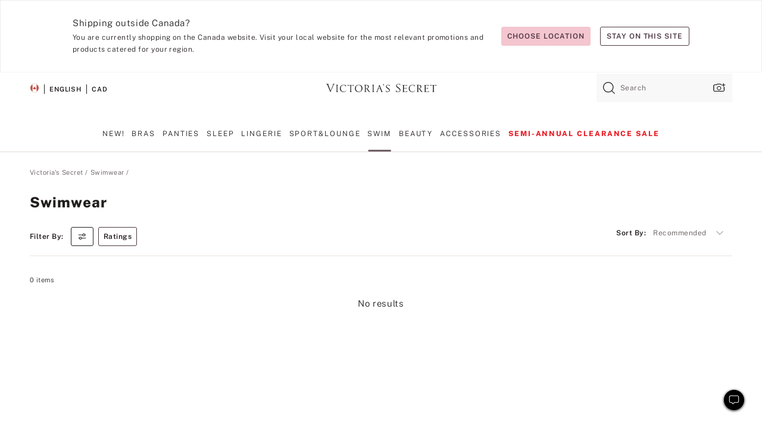

--- FILE ---
content_type: text/html
request_url: https://www.victoriassecret.com/ca/vs/swimwear/mix-it-up
body_size: 3719
content:
<!DOCTYPE html><html lang="en" class="desktop " data-theme="vs" data-brand="vs" data-basic="true"><head><script id="earlyBootstrap">(()=>{const e=document.cookie,t=e.indexOf("APPTYPE="),a=document.documentElement.classList,s=document.currentScript.dataset;if(t>=0){a.add("is-app");const i=t+8,r=e.slice(i);let n="";r.startsWith("IOSHANDHELD")?(a.add("is-app-ios"),s.appPlatform="ios",n=e.slice(i+12)):r.startsWith("ANDROIDHANDHELD")&&(a.add("is-app-android"),s.appPlatform="android",n=e.slice(i+16)),n.startsWith("VS")?s.appBrand="vs":n.startsWith("PN")&&(s.appBrand="pn"),s.appPlatform&&s.appBrand&&(s.appType=s.appPlatform+"-"+s.appBrand)}if(("true"===new URL(window.location.href).searchParams.get("isNativeShopTabEnabled")||"true"===sessionStorage.getItem("isNativeShopTabEnabled"))&&(document.documentElement.classList.add("is-native-shop-tab-enabled"),sessionStorage.setItem("isNativeShopTabEnabled","true")),performance.getEntriesByType)for(const{serverTiming:e}of performance.getEntriesByType("navigation"))if(e)for(const{name:t,description:a}of e)"ssrStatus"===t?s.ssrStatus=a:"basicStatus"===t?s.basicStatus=a:"renderSource"===t?s.renderSource=a:"peceActive"===t&&(s.peceActive=a)})();</script><meta charSet="utf-8"/><meta name="viewport" id="viewport-settings" content="width=device-width, initial-scale=1, minimum-scale=1"/><meta property="og:type" content="website"/><meta property="og:site_name" content="Victoria&#x27;s Secret"/><meta name="twitter:site" content="@VictoriasSecret"/><meta property="og:image" content="https://www.victoriassecret.com/assets/m4962-Um5P08hyQ0YL8s9SLn9RQ/images/default-share.png"/><meta name="twitter:card" content="summary_large_image"/><meta property="og:title" content="Swimwear - Victoria&#x27;s Secret"/><meta name="description" content="Shop our Swimwear - Victoria&#x27;s Secret collection to find your perfect look. Only at Victoria&#x27;s Secret."/><meta property="og:description" content="Shop our Swimwear - Victoria&#x27;s Secret collection to find your perfect look. Only at Victoria&#x27;s Secret."/><link rel="icon" sizes="48x48" href="/assets/m4962-Um5P08hyQ0YL8s9SLn9RQ/favicon.ico"/><link rel="apple-touch-icon" sizes="180x180" href="/assets/m4962-Um5P08hyQ0YL8s9SLn9RQ/images/apple-touch-icon.png"/><link rel="apple-touch-icon" href="/assets/m4962-Um5P08hyQ0YL8s9SLn9RQ/images/apple-touch-icon.png"/><link rel="icon" sizes="192x192" href="/assets/m4962-Um5P08hyQ0YL8s9SLn9RQ/images/android-chrome-192x192.png"/><meta name="format-detection" content="telephone=no"/> <link rel="alternate" href="https://www.victoriassecret.com/us/vs/swimwear/mix-it-up" hrefLang="x-default"/><link rel="alternate" href="https://www.victoriassecret.com/at/vs/swimwear/mix-it-up" hrefLang="en-AT"/><link rel="alternate" href="https://www.victoriassecret.com/au/vs/swimwear/mix-it-up" hrefLang="en-AU"/><link rel="alternate" href="https://www.victoriassecret.com/be/vs/swimwear/mix-it-up" hrefLang="en-BE"/><link rel="alternate" href="https://www.victoriassecret.com/ca/vs/swimwear/mix-it-up" hrefLang="en-CA"/><link rel="alternate" href="https://www.victoriassecret.com/ch/vs/swimwear/mix-it-up" hrefLang="en-CH"/><link rel="alternate" href="https://www.victoriassecret.com/cz/vs/swimwear/mix-it-up" hrefLang="en-CZ"/><link rel="alternate" href="https://www.victoriassecret.com/de/vs/swimwear/mix-it-up" hrefLang="en-DE"/><link rel="alternate" href="https://www.victoriassecret.com/fr/vs/swimwear/mix-it-up" hrefLang="en-FR"/><link rel="alternate" href="https://www.victoriassecret.com/gr/vs/swimwear/mix-it-up" hrefLang="en-GR"/><link rel="alternate" href="https://www.victoriassecret.com/hk/vs/swimwear/mix-it-up" hrefLang="en-HK"/><link rel="alternate" href="https://www.victoriassecret.com/in/vs/swimwear/mix-it-up" hrefLang="en-IN"/><link rel="alternate" href="https://www.victoriassecret.com/jp/vs/swimwear/mix-it-up" hrefLang="en-JP"/><link rel="alternate" href="https://www.victoriassecret.com/kr/vs/swimwear/mix-it-up" hrefLang="en-KR"/><link rel="alternate" href="https://www.victoriassecret.com/mx/vs/swimwear/mix-it-up" hrefLang="en-MX"/><link rel="alternate" href="https://www.victoriassecret.com/nl/vs/swimwear/mix-it-up" hrefLang="en-NL"/><link rel="alternate" href="https://www.victoriassecret.com/no/vs/swimwear/mix-it-up" hrefLang="en-NO"/><link rel="alternate" href="https://www.victoriassecret.com/nz/vs/swimwear/mix-it-up" hrefLang="en-NZ"/><link rel="alternate" href="https://www.victoriassecret.com/ro/vs/swimwear/mix-it-up" hrefLang="en-RO"/><link rel="alternate" href="https://www.victoriassecret.com/se/vs/swimwear/mix-it-up" hrefLang="en-SE"/><link rel="alternate" href="https://www.victoriassecret.com/sg/vs/swimwear/mix-it-up" hrefLang="en-SG"/><link rel="alternate" href="https://www.victoriassecret.com/sk/vs/swimwear/mix-it-up" hrefLang="en-SK"/><link rel="alternate" href="https://www.victoriassecret.com/us/vs/swimwear/mix-it-up" hrefLang="en-US"/><link rel="alternate" href="https://fr.victoriassecret.com/be/vs/swimwear/mix-it-up" hrefLang="fr-BE"/><link rel="alternate" href="https://fr.victoriassecret.com/bf/vs/swimwear/mix-it-up" hrefLang="fr-BF"/><link rel="alternate" href="https://fr.victoriassecret.com/ch/vs/swimwear/mix-it-up" hrefLang="fr-CH"/><link rel="alternate" href="https://fr.victoriassecret.com/fr/vs/swimwear/mix-it-up" hrefLang="fr-FR"/><link rel="alternate" href="https://frca.victoriassecret.com/ca/vs/swimwear/mix-it-up" hrefLang="fr-CA"/><link rel="alternate" href="https://de.victoriassecret.com/at/vs/swimwear/mix-it-up" hrefLang="de-AT"/><link rel="alternate" href="https://de.victoriassecret.com/ch/vs/swimwear/mix-it-up" hrefLang="de-CH"/><link rel="alternate" href="https://de.victoriassecret.com/de/vs/swimwear/mix-it-up" hrefLang="de-DE"/><link rel="alternate" href="https://it.victoriassecret.com/it/vs/swimwear/mix-it-up" hrefLang="it-IT"/><link rel="alternate" href="https://ja.victoriassecret.com/jp/vs/swimwear/mix-it-up" hrefLang="ja-JP"/><link rel="alternate" href="https://ko.victoriassecret.com/kr/vs/swimwear/mix-it-up" hrefLang="ko-KR"/><link rel="alternate" href="https://pl.victoriassecret.com/pl/vs/swimwear/mix-it-up" hrefLang="pl-PL"/><link rel="alternate" href="https://es.victoriassecret.com/es/vs/swimwear/mix-it-up" hrefLang="es-ES"/><link rel="alternate" href="https://sp.victoriassecret.com/ar/vs/swimwear/mix-it-up" hrefLang="es-AR"/><link rel="alternate" href="https://sp.victoriassecret.com/bo/vs/swimwear/mix-it-up" hrefLang="es-BO"/><link rel="alternate" href="https://sp.victoriassecret.com/bz/vs/swimwear/mix-it-up" hrefLang="es-BZ"/><link rel="alternate" href="https://sp.victoriassecret.com/cl/vs/swimwear/mix-it-up" hrefLang="es-CL"/><link rel="alternate" href="https://sp.victoriassecret.com/co/vs/swimwear/mix-it-up" hrefLang="es-CO"/><link rel="alternate" href="https://sp.victoriassecret.com/cr/vs/swimwear/mix-it-up" hrefLang="es-CR"/><link rel="alternate" href="https://sp.victoriassecret.com/do/vs/swimwear/mix-it-up" hrefLang="es-DO"/><link rel="alternate" href="https://sp.victoriassecret.com/ec/vs/swimwear/mix-it-up" hrefLang="es-EC"/><link rel="alternate" href="https://sp.victoriassecret.com/gt/vs/swimwear/mix-it-up" hrefLang="es-GT"/><link rel="alternate" href="https://sp.victoriassecret.com/hn/vs/swimwear/mix-it-up" hrefLang="es-HN"/><link rel="alternate" href="https://sp.victoriassecret.com/mx/vs/swimwear/mix-it-up" hrefLang="es-MX"/><link rel="alternate" href="https://sp.victoriassecret.com/ni/vs/swimwear/mix-it-up" hrefLang="es-NI"/><link rel="alternate" href="https://sp.victoriassecret.com/pa/vs/swimwear/mix-it-up" hrefLang="es-PA"/><link rel="alternate" href="https://sp.victoriassecret.com/pe/vs/swimwear/mix-it-up" hrefLang="es-PE"/><link rel="alternate" href="https://sp.victoriassecret.com/py/vs/swimwear/mix-it-up" hrefLang="es-PY"/><link rel="alternate" href="https://sp.victoriassecret.com/sv/vs/swimwear/mix-it-up" hrefLang="es-SV"/><link rel="alternate" href="https://sp.victoriassecret.com/us/vs/swimwear/mix-it-up" hrefLang="es-US"/><link rel="alternate" href="https://sp.victoriassecret.com/uy/vs/swimwear/mix-it-up" hrefLang="es-UY"/><link rel="alternate" href="https://sp.victoriassecret.com/ve/vs/swimwear/mix-it-up" hrefLang="es-VE"/><link rel="alternate" href="https://nl.victoriassecret.com/nl/vs/swimwear/mix-it-up" hrefLang="nl-NL"/><link href="/assets/m4962-Um5P08hyQ0YL8s9SLn9RQ/templates/ssr-collection/desktop/style.css" rel="stylesheet"/><title>Swimwear - Victoria&#x27;s Secret</title><style data-styled="" data-styled-version="5.3.9">.huVxo{-webkit-animation:fadein 1s ease-in;animation:fadein 1s ease-in;margin:0 auto;}/*!sc*/
@-webkit-keyframes fadein{0%{opacity:0;}50%{opacity:0;}100%{opacity:1;}}/*!sc*/
@keyframes fadein{0%{opacity:0;}50%{opacity:0;}100%{opacity:1;}}/*!sc*/
data-styled.g1493[id="sc-hhncp1-0"]{content:"huVxo,"}/*!sc*/
.hIWGSz{position:absolute;inset:0;display:-webkit-box;display:-webkit-flex;display:-ms-flexbox;display:flex;-webkit-box-pack:center;-webkit-justify-content:center;-ms-flex-pack:center;justify-content:center;-webkit-align-items:center;-webkit-box-align:center;-ms-flex-align:center;align-items:center;}/*!sc*/
data-styled.g1494[id="sc-17pbkyn-0"]{content:"hIWGSz,"}/*!sc*/
.kyFYCC{bottom:-100px;right:0;margin:1rem;-webkit-animation:slidein 750ms ease-out 10s forwards;animation:slidein 750ms ease-out 10s forwards;}/*!sc*/
data-styled.g1495[id="sc-17pbkyn-1"]{content:"kyFYCC,"}/*!sc*/
.jMLnnC{position:absolute;top:0;width:100%;}/*!sc*/
.jMLnnC .fabric-masthead-static-brandbar{width:100%;margin:0;}/*!sc*/
.jMLnnC .fabric-masthead-static-brandbar > .fabric-masthead-static-brandbar-smo-holder{height:40px;background-color:#f9e2e7;}/*!sc*/
.jMLnnC .fabric-masthead-static-brandbar > .fabric-masthead-static-brandbar-container{height:40px;background-color:#f7f7f8;}/*!sc*/
.jMLnnC .fabric-masthead-logo-area{width:100%;-webkit-box-pack:center;-webkit-justify-content:center;-ms-flex-pack:center;justify-content:center;-webkit-justify-content:center;}/*!sc*/
.jMLnnC .fabric-masthead-logo-area.fabric-layout-breakpoints .fabric-static-masthead-logo{-webkit-flex:0 0 275px;-ms-flex:0 0 275px;flex:0 0 275px;height:40px;margin:24px auto 50px;background-color:#f5f5f6;border-radius:3px;}/*!sc*/
.jMLnnC .fabric-masthead-category-nav-item .fabric-masthead-category-nav-link{height:20px;width:90px;background-color:#f5f5f6;padding:0.334rem 0.334rem 0.334rem 4px;display:block;text-transform:uppercase;position:relative;}/*!sc*/
.jMLnnC .fabric-masthead-category-nav-item{margin-right:20px;border-radius:3px;}/*!sc*/
.jMLnnC .fabric-masthead-logo-area{display:-webkit-box;display:-webkit-flex;display:-ms-flexbox;display:flex;height:115px;-webkit-box-pack:justify;-webkit-justify-content:space-between;-ms-flex-pack:justify;justify-content:space-between;-webkit-align-items:center;-webkit-box-align:center;-ms-flex-align:center;align-items:center;}/*!sc*/
.jMLnnC .fabric-masthead-category-nav-menu{width:944px;display:-webkit-box;display:-webkit-flex;display:-ms-flexbox;display:flex;margin:0 auto;-webkit-box-pack:justify;-webkit-justify-content:space-between;-ms-flex-pack:justify;justify-content:space-between;-webkit-align-items:center;-webkit-box-align:center;-ms-flex-align:center;align-items:center;}/*!sc*/
[data-device='desktop'] .sc-d7p3b7-0 .fabric-masthead-category-nav-item{padding-bottom:0.334rem;}/*!sc*/
data-styled.g1496[id="sc-d7p3b7-0"]{content:"jMLnnC,"}/*!sc*/
</style><link rel="preconnect" href="https://api.victoriassecret.com" crossorigin="use-credentials"/></head><body class="fabric vs"><div class="fabric-toast-traffic-control"></div><div class="reactContainer" id="componentContainer" data-hydrate="true"><header class="fabric-masthead-component sc-d7p3b7-0 jMLnnC"><div class="fabric-masthead-static-brandbar"><div class="fabric-masthead-static-brandbar-smo-holder"></div><div class="fabric-masthead-static-brandbar-container"></div></div><div class="fabric-masthead-logo-area fabric-layout-breakpoints"><h1 class="fabric-static-masthead-logo"></h1></div><nav class="fabric-masthead-static-category-nav-component"><ul class="fabric-masthead-category-nav-menu" role="menu"><li class="fabric-masthead-category-nav-item" role="none"><a class="fabric-masthead-category-nav-link"></a></li><li class="fabric-masthead-category-nav-item" role="none"><a class="fabric-masthead-category-nav-link"></a></li><li class="fabric-masthead-category-nav-item" role="none"><a class="fabric-masthead-category-nav-link"></a></li><li class="fabric-masthead-category-nav-item" role="none"><a class="fabric-masthead-category-nav-link"></a></li><li class="fabric-masthead-category-nav-item" role="none"><a class="fabric-masthead-category-nav-link"></a></li><li class="fabric-masthead-category-nav-item" role="none"><a class="fabric-masthead-category-nav-link"></a></li><li class="fabric-masthead-category-nav-item" role="none"><a class="fabric-masthead-category-nav-link"></a></li><li class="fabric-masthead-category-nav-item" role="none"><a class="fabric-masthead-category-nav-link"></a></li><li class="fabric-masthead-category-nav-item" role="none"><a class="fabric-masthead-category-nav-link"></a></li></ul></nav></header><div class="fabric-page-loading"><div class="fabric-page-spinner sc-17pbkyn-0 hIWGSz"><div class="fabric-spinner-element sc-hhncp1-0 huVxo"><div><span class="fabric-hide-a11y-element">Loading...</span></div><div></div><div></div><div></div><div></div><div></div><div></div><div></div><div></div><div></div><div></div><div></div></div></div><div class="fabric-toast-utility static-site"><div class="toast-container"><strong>Page is taking longer to load than expected.</strong></div></div></div></div><div class="fabric-dialog-container"></div><div class="fabric-salesforce-chat-dialog"></div><script id="brastrap-data" type="application/json">{"endpoints":[{"key":"analyticsCore","context":"analytics","version":"v3","path":"global","www":false,"pci":false},{"key":"authStatus","context":"auth","version":"v27","path":"status","method":"POST","prioritized":true,"www":false,"pci":false},{"key":"featureFlags","context":"experience","version":"v4","path":"feature-flags","www":false,"pci":false,"prioritized":true,"timeout":7000,"queryWhitelist":["cm_mmc"]},{"key":"countryList","context":"settings","version":"v3","path":"countries","www":false,"pci":false},{"key":"languageList","context":"settings","version":"v3","path":"languages","www":false,"pci":false},{"key":"dataPrivacyRightsGPCSettings","context":"dataprivacyrights","version":"v7","path":"jwt","www":false,"pci":false},{"key":"zipGating","context":"gatingexperience","version":"v1","path":"sddgating","www":false,"pci":false,"prioritized":true},{"key":"environment","context":"assets","version":"m4962-Um5P08hyQ0YL8s9SLn9RQ","path":"settings.json","www":true,"pci":false},{"key":"navigations","context":"navigations","version":"v9","path":"navigations?channel=victorias-secret-desktop-tablet-row","www":false,"pci":false,"queryWhitelist":["cm_mmc"]},{"key":"bagCount","context":"orders","version":"v38","path":"bag/count","www":false,"pci":false,"overrides":{"featureFlags.dimensions[dimension=F302].active=C":{"version":"v39","path":"bag/count"}}},{"key":"breadcrumbs","context":"breadcrumbs","version":"v4","path":"breadcrumbs?collectionId=e1d7d652-c41b-4425-81bf-992f8ff3db4d","www":false,"pci":false,"queryWhitelist":["collectionId"]},{"key":"collectionPage","context":"collectionheaders","version":"v9","path":"?collectionId=e1d7d652-c41b-4425-81bf-992f8ff3db4d","www":false,"pci":false,"queryWhitelist":["cm_mmc"]},{"key":"collectionEnsembles","context":"stacksensemble","version":"v4","path":"?brand=vs&collectionId=e1d7d652-c41b-4425-81bf-992f8ff3db4d","www":false,"pci":false,"queryWhitelist":["cm_mmc","brand","stackId"]},{"key":"collectionFilters","context":"filters","version":"v21","path":"?collectionId=e1d7d652-c41b-4425-81bf-992f8ff3db4d&isPersonalized=true","www":false,"pci":false,"queryWhitelist":["filter","storeId","isFilterEnhanced"],"overrides":{"featureFlags.dimensions[dimension=F810].active=C":{"path":"?collectionId=e1d7d652-c41b-4425-81bf-992f8ff3db4d&isPersonalized=true&isFilterEnhanced=true"},"featureFlags.dimensions[dimension=F539].active=C":{"version":"v22"},"featureFlags.dimensions[dimension=F539].active=D":{"version":"v23"}}},{"key":"collectionStacks","context":"stacks","version":"v41","path":"?brand=vs&collectionId=e1d7d652-c41b-4425-81bf-992f8ff3db4d&orderBy={{orderBy}}&maxSwatches=8&isPersonalized=true&isWishlistEnabled=true&recCues=true","www":false,"pci":false,"queryWhitelist":["cm_mmc","brand","filter","orderBy","stackId","storeId"],"overrides":{"featureFlags.dimensions[dimension=F809].active=C":{"version":"v42"},"featureFlags.dimensions[dimension=F539].active=C":{"version":"v43"},"featureFlags.dimensions[dimension=F539].active=C&&featureFlags.dimensions[dimension=F809].active=C":{"version":"v44"},"featureFlags.dimensions[dimension=F539].active=D":{"version":"v45"},"featureFlags.dimensions[dimension=F539].active=D&&featureFlags.dimensions[dimension=F809].active=C":{"version":"v46"}}},{"key":"brandConfigs","context":"settings","version":"v3","path":"brandconfigs?brand=vs&region=international","www":false,"pci":false,"queryWhitelist":["brand","region"]}],"icons":["/assets/m4962-Um5P08hyQ0YL8s9SLn9RQ/react/icon/brand.svg","/assets/m4962-Um5P08hyQ0YL8s9SLn9RQ/react/icon/main.svg","/assets/m4962-Um5P08hyQ0YL8s9SLn9RQ/react/icon/third-party.svg","/assets/m4962-Um5P08hyQ0YL8s9SLn9RQ/react/icon/exclude.svg"],"scripts":[],"settings":{"apiUrl":"https://api.victoriassecret.com","pciApiUrl":"https://api2.victoriassecret.com"}}</script><script id="reactLibrary" src="/assets/m4962-Um5P08hyQ0YL8s9SLn9RQ/desktop/react-18.js" defer=""></script><script id="sentryReactSdk" src="/assets/m4962-Um5P08hyQ0YL8s9SLn9RQ/desktop/sentry-react-sdk.js" defer=""></script><script id="brastrap" src="/assets/m4962-Um5P08hyQ0YL8s9SLn9RQ/brastrap.js" defer=""></script><script id="clientProps" type="application/json">{"apiData":{"cmsPage":{"oldPath":"","path":"/vs/swimwear/mix-it-up","template":"collection","collectionId":"e1d7d652-c41b-4425-81bf-992f8ff3db4d","channel":"victorias-secret-desktop-tablet-row","meta":{"id":"e1d7d652-c41b-4425-81bf-992f8ff3db4d","name":"","language":"","title":"Swimwear","displayOn":"desktop","seoEvergreen":"off","metaTitle":"Swimwear - Victoria's Secret","metaDescription":"Shop our Swimwear - Victoria's Secret collection to find your perfect look. Only at Victoria's Secret.","canonicalUrl":"https://www.victoriassecret.com/ca/vs/swimwear/mix-it-up"},"analytics":{"page_category":"Swimwear collection","category_id":"SWIMWEAR","page_type":"collection","page_category_id":"VS|SWIMWEAR|MIX-IT-UP","parent_category_id":"VS|SWIMWEAR"},"redirect":{}}},"apiResponses":{},"brand":"vs","buildId":"m4962-Um5P08hyQ0YL8s9SLn9RQ","category":"swimwear","cmsPageChannel":"victorias-secret-desktop-tablet-row","countryCode":"ca","deployEnv":{"wwwOrigin":"https://www.victoriassecret.com","apiOrigin":"https://api.victoriassecret.com","apiPciOrigin":"https://api2.victoriassecret.com","languageDomainSuffix":".victoriassecret.com","englishDomainPrefix":"www","assetsOrigin":"https://www.victoriassecret.com","assetsContext":"/assets","languageDomains":{"de.victoriassecret.com":{"domainCode":"de"},"es.victoriassecret.com":{"domainCode":"es"},"fr.victoriassecret.com":{"domainCode":"fr"},"frca.victoriassecret.com":{"domainCode":"frca"},"it.victoriassecret.com":{"domainCode":"it"},"ja.victoriassecret.com":{"domainCode":"ja"},"ko.victoriassecret.com":{"domainCode":"ko"},"pl.victoriassecret.com":{"domainCode":"pl"},"sp.victoriassecret.com":{"domainCode":"sp"}}},"deviceType":"desktop","deployEnvName":"production","endpoints":[{"key":"analyticsCore","context":"analytics","version":"v3","path":"global","www":false,"pci":false},{"key":"authStatus","context":"auth","version":"v27","path":"status","method":"POST","prioritized":true,"www":false,"pci":false},{"key":"featureFlags","context":"experience","version":"v4","path":"feature-flags","www":false,"pci":false,"prioritized":true,"timeout":7000,"queryWhitelist":["cm_mmc"]},{"key":"countryList","context":"settings","version":"v3","path":"countries","www":false,"pci":false},{"key":"languageList","context":"settings","version":"v3","path":"languages","www":false,"pci":false},{"key":"dataPrivacyRightsGPCSettings","context":"dataprivacyrights","version":"v7","path":"jwt","www":false,"pci":false},{"key":"zipGating","context":"gatingexperience","version":"v1","path":"sddgating","www":false,"pci":false,"prioritized":true},{"key":"environment","context":"assets","version":"m4962-Um5P08hyQ0YL8s9SLn9RQ","path":"settings.json","www":true,"pci":false},{"key":"navigations","context":"navigations","version":"v9","path":"navigations?channel=victorias-secret-desktop-tablet-row","www":false,"pci":false,"queryWhitelist":["cm_mmc"]},{"key":"bagCount","context":"orders","version":"v38","path":"bag/count","www":false,"pci":false,"overrides":{"featureFlags.dimensions[dimension=F302].active=C":{"version":"v39","path":"bag/count"}}},{"key":"breadcrumbs","context":"breadcrumbs","version":"v4","path":"breadcrumbs?collectionId=e1d7d652-c41b-4425-81bf-992f8ff3db4d","www":false,"pci":false,"queryWhitelist":["collectionId"]},{"key":"collectionPage","context":"collectionheaders","version":"v9","path":"?collectionId=e1d7d652-c41b-4425-81bf-992f8ff3db4d","www":false,"pci":false,"queryWhitelist":["cm_mmc"]},{"key":"collectionEnsembles","context":"stacksensemble","version":"v4","path":"?brand=vs&collectionId=e1d7d652-c41b-4425-81bf-992f8ff3db4d","www":false,"pci":false,"queryWhitelist":["cm_mmc","brand","stackId"]},{"key":"collectionFilters","context":"filters","version":"v21","path":"?collectionId=e1d7d652-c41b-4425-81bf-992f8ff3db4d&isPersonalized=true","www":false,"pci":false,"queryWhitelist":["filter","storeId","isFilterEnhanced"],"overrides":{"featureFlags.dimensions[dimension=F810].active=C":{"path":"?collectionId=e1d7d652-c41b-4425-81bf-992f8ff3db4d&isPersonalized=true&isFilterEnhanced=true"},"featureFlags.dimensions[dimension=F539].active=C":{"version":"v22"},"featureFlags.dimensions[dimension=F539].active=D":{"version":"v23"}}},{"key":"collectionStacks","context":"stacks","version":"v41","path":"?brand=vs&collectionId=e1d7d652-c41b-4425-81bf-992f8ff3db4d&orderBy={{orderBy}}&maxSwatches=8&isPersonalized=true&isWishlistEnabled=true&recCues=true","www":false,"pci":false,"queryWhitelist":["cm_mmc","brand","filter","orderBy","stackId","storeId"],"overrides":{"featureFlags.dimensions[dimension=F809].active=C":{"version":"v42"},"featureFlags.dimensions[dimension=F539].active=C":{"version":"v43"},"featureFlags.dimensions[dimension=F539].active=C&&featureFlags.dimensions[dimension=F809].active=C":{"version":"v44"},"featureFlags.dimensions[dimension=F539].active=D":{"version":"v45"},"featureFlags.dimensions[dimension=F539].active=D&&featureFlags.dimensions[dimension=F809].active=C":{"version":"v46"}}},{"key":"brandConfigs","context":"settings","version":"v3","path":"brandconfigs?brand=vs&region=international","www":false,"pci":false,"queryWhitelist":["brand","region"]}],"languageCode":"en","react18Mode":false,"renderType":"basic","sanitizedUrl":"https://www.victoriassecret.com/ca/vs/swimwear/mix-it-up","timestamp":1768877554870,"enableSentry":true}</script><script src="/assets/m4962-Um5P08hyQ0YL8s9SLn9RQ/desktop/runtime.js" defer=""></script><script src="/assets/m4962-Um5P08hyQ0YL8s9SLn9RQ/desktop/5641.js" defer=""></script><script src="/assets/m4962-Um5P08hyQ0YL8s9SLn9RQ/desktop/573.js" defer=""></script><script src="/assets/m4962-Um5P08hyQ0YL8s9SLn9RQ/desktop/6863.js" defer=""></script><script src="/assets/m4962-Um5P08hyQ0YL8s9SLn9RQ/desktop/9300.js" defer=""></script><script src="/assets/m4962-Um5P08hyQ0YL8s9SLn9RQ/desktop/8776.js" defer=""></script><script src="/assets/m4962-Um5P08hyQ0YL8s9SLn9RQ/desktop/1440.js" defer=""></script><script src="/assets/m4962-Um5P08hyQ0YL8s9SLn9RQ/desktop/5801.js" defer=""></script><script src="/assets/m4962-Um5P08hyQ0YL8s9SLn9RQ/desktop/2316.js" defer=""></script><script src="/assets/m4962-Um5P08hyQ0YL8s9SLn9RQ/desktop/685.js" defer=""></script><script src="/assets/m4962-Um5P08hyQ0YL8s9SLn9RQ/desktop/6817.js" defer=""></script><script src="/assets/m4962-Um5P08hyQ0YL8s9SLn9RQ/desktop/420.js" defer=""></script><script src="/assets/m4962-Um5P08hyQ0YL8s9SLn9RQ/desktop/1405.js" defer=""></script><script src="/assets/m4962-Um5P08hyQ0YL8s9SLn9RQ/templates/ssr-collection/desktop/index.js" defer=""></script></body></html>

--- FILE ---
content_type: application/javascript; charset=utf-8
request_url: https://www.victoriassecret.com/assets/m4962-Um5P08hyQ0YL8s9SLn9RQ/desktop/runtime.js
body_size: 2926
content:
try{!function(){var e="undefined"!=typeof window?window:"undefined"!=typeof global?global:"undefined"!=typeof globalThis?globalThis:"undefined"!=typeof self?self:{},t=(new e.Error).stack;t&&(e._sentryDebugIds=e._sentryDebugIds||{},e._sentryDebugIds[t]="322404d5-42cf-4c62-8ec5-9f15dcd4af14",e._sentryDebugIdIdentifier="sentry-dbid-322404d5-42cf-4c62-8ec5-9f15dcd4af14")}()}catch(e){}!function(){var e="undefined"!=typeof window?window:"undefined"!=typeof global?global:"undefined"!=typeof globalThis?globalThis:"undefined"!=typeof self?self:{};e._sentryModuleMetadata=e._sentryModuleMetadata||{},e._sentryModuleMetadata[(new e.Error).stack]=function(e){for(var t=1;t<arguments.length;t++){var o=arguments[t];if(null!=o)for(var r in o)o.hasOwnProperty(r)&&(e[r]=o[r])}return e}({},e._sentryModuleMetadata[(new e.Error).stack],{"_sentryBundlerPluginAppKey:fewd-flagship":!0})}(),("undefined"!=typeof window?window:"undefined"!=typeof global?global:"undefined"!=typeof globalThis?globalThis:"undefined"!=typeof self?self:{}).SENTRY_RELEASE={id:"flagship-m4962"},(()=>{"use strict";var e,t,o,r,n,a,s={},i={};function d(e){var t=i[e];if(void 0!==t)return t.exports;var o=i[e]={id:e,loaded:!1,exports:{}};return s[e].call(o.exports,o,o.exports,d),o.loaded=!0,o.exports}d.m=s,d.amdO={},e=[],d.O=(t,o,r,n)=>{if(!o){var a=1/0;for(p=0;p<e.length;p++){o=e[p][0],r=e[p][1],n=e[p][2];for(var s=!0,i=0;i<o.length;i++)(!1&n||a>=n)&&Object.keys(d.O).every((e=>d.O[e](o[i])))?o.splice(i--,1):(s=!1,n<a&&(a=n));if(s){e.splice(p--,1);var l=r();void 0!==l&&(t=l)}}return t}n=n||0;for(var p=e.length;p>0&&e[p-1][2]>n;p--)e[p]=e[p-1];e[p]=[o,r,n]},d.F={},d.E=e=>{Object.keys(d.F).map((t=>{d.F[t](e)}))},d.n=e=>{var t=e&&e.__esModule?()=>e.default:()=>e;return d.d(t,{a:t}),t},o=Object.getPrototypeOf?e=>Object.getPrototypeOf(e):e=>e.__proto__,d.t=function(e,r){if(1&r&&(e=this(e)),8&r)return e;if("object"==typeof e&&e){if(4&r&&e.__esModule)return e;if(16&r&&"function"==typeof e.then)return e}var n=Object.create(null);d.r(n);var a={};t=t||[null,o({}),o([]),o(o)];for(var s=2&r&&e;"object"==typeof s&&!~t.indexOf(s);s=o(s))Object.getOwnPropertyNames(s).forEach((t=>a[t]=()=>e[t]));return a.default=()=>e,d.d(n,a),n},d.d=(e,t)=>{for(var o in t)d.o(t,o)&&!d.o(e,o)&&Object.defineProperty(e,o,{enumerable:!0,get:t[o]})},d.f={},d.e=e=>Promise.all(Object.keys(d.f).reduce(((t,o)=>(d.f[o](e,t),t)),[])),d.u=e=>5641===e?"desktop/5641.js":573===e?"desktop/573.js":4360===e?"desktop/4360.js":5735===e?"desktop/5735.js":9381===e?"desktop/9381.js":5898===e?"desktop/5898.js":685===e?"desktop/685.js":8175===e?"desktop/8175.js":6817===e?"desktop/6817.js":9568===e?"desktop/9568.js":6002===e?"desktop/6002.js":5801===e?"desktop/5801.js":"desktop/"+({992:"modal-imports/modal-medium-mobile-import",998:"cms-component-imports/social-feed",1322:"cms-component-imports/Bra-calculator",1521:"cms-component-imports/vscc-sticky-apply-now",1640:"cms-component-imports/trending-products",2042:"reactPlayerTwitch",2262:"reactPlayerHls",2294:"modal-imports/modal-medium-tablet-import",2428:"modal-imports/modal-large-mobile-import",2723:"reactPlayerMux",2771:"reactPlayerSpotify",3064:"cms-component-imports/vscc-frequently-asked-questions",3926:"modal-imports/modal-small-tablet-import",4338:"modal-imports/modal-large-tablet-import",4517:"cms-component-imports/product-feed-carousel",5654:"modal-imports/modal-medium-desktop-import",5703:"cms-component-imports/store-events",5787:"cms-component-imports/vscc-header",6070:"product-overlay-bundle-import",6074:"cms-component-imports/shoppable-video",6173:"reactPlayerVimeo",6353:"reactPlayerPreview",6395:"reactPlayerDash",7034:"modal-imports/modal-large-desktop-import",7148:"zxing-browser",7526:"modal-imports/modal-small-desktop-import",8019:"cms-component-imports/vscc-benefits-table",8085:"reactPlayerTiktok",8296:"cms-component-imports/shop-by-size",8400:"cms-component-imports/hp-instagram-feed",8446:"reactPlayerYouTube",9216:"modal-imports/modal-small-mobile-import",9340:"reactPlayerWistia"}[e]||e)+".js",d.g=function(){if("object"==typeof globalThis)return globalThis;try{return this||new Function("return this")()}catch(e){if("object"==typeof window)return window}}(),d.hmd=e=>((e=Object.create(e)).children||(e.children=[]),Object.defineProperty(e,"exports",{enumerable:!0,set:()=>{throw new Error("ES Modules may not assign module.exports or exports.*, Use ESM export syntax, instead: "+e.id)}}),e),d.o=(e,t)=>Object.prototype.hasOwnProperty.call(e,t),r={},n="@vsdp/flagship:",d.l=(e,t,o,a)=>{if(r[e])r[e].push(t);else{var s,i;if(void 0!==o)for(var l=document.getElementsByTagName("script"),p=0;p<l.length;p++){var c=l[p];if(c.getAttribute("src")==e||c.getAttribute("data-webpack")==n+o){s=c;break}}s||(i=!0,(s=document.createElement("script")).charset="utf-8",s.timeout=120,d.nc&&s.setAttribute("nonce",d.nc),s.setAttribute("data-webpack",n+o),s.src=e),r[e]=[t];var m=(t,o)=>{s.onerror=s.onload=null,clearTimeout(f);var n=r[e];if(delete r[e],s.parentNode&&s.parentNode.removeChild(s),n&&n.forEach((e=>e(o))),t)return t(o)},f=setTimeout(m.bind(null,void 0,{type:"timeout",target:s}),12e4);s.onerror=m.bind(null,s.onerror),s.onload=m.bind(null,s.onload),i&&document.head.appendChild(s)}},d.r=e=>{"undefined"!=typeof Symbol&&Symbol.toStringTag&&Object.defineProperty(e,Symbol.toStringTag,{value:"Module"}),Object.defineProperty(e,"__esModule",{value:!0})},d.nmd=e=>(e.paths=[],e.children||(e.children=[]),e),d.p="/assets/m4962-Um5P08hyQ0YL8s9SLn9RQ/",(()=>{var e={5272:0};d.f.j=(t,o)=>{var r=d.o(e,t)?e[t]:void 0;if(0!==r)if(r)o.push(r[2]);else if(5272!=t){var n=new Promise(((o,n)=>r=e[t]=[o,n]));o.push(r[2]=n);var a=d.p+d.u(t),s=new Error;d.l(a,(o=>{if(d.o(e,t)&&(0!==(r=e[t])&&(e[t]=void 0),r)){var n=o&&("load"===o.type?"missing":o.type),a=o&&o.target&&o.target.src;s.message="Loading chunk "+t+" failed.\n("+n+": "+a+")",s.name="ChunkLoadError",s.type=n,s.request=a,r[1](s)}}),"chunk-"+t,t)}else e[t]=0},d.F.j=t=>{if((!d.o(e,t)||void 0===e[t])&&5272!=t){e[t]=null;var o=document.createElement("link");d.nc&&o.setAttribute("nonce",d.nc),o.rel="prefetch",o.as="script",o.href=d.p+d.u(t),document.head.appendChild(o)}},d.O.j=t=>0===e[t];var t=(t,o)=>{var r,n,a=o[0],s=o[1],i=o[2],l=0;if(a.some((t=>0!==e[t]))){for(r in s)d.o(s,r)&&(d.m[r]=s[r]);if(i)var p=i(d)}for(t&&t(o);l<a.length;l++)n=a[l],d.o(e,n)&&e[n]&&e[n][0](),e[n]=0;return d.O(p)},o=self.webpackChunk_vsdp_flagship=self.webpackChunk_vsdp_flagship||[];o.forEach(t.bind(null,0)),o.push=t.bind(null,o.push.bind(o))})(),d.nc=void 0,a={6597:[5735],9568:[9381]},d.f.prefetch=(e,t)=>Promise.all(t).then((()=>{var t=a[e];Array.isArray(t)&&t.map(d.E)}))})();
//# sourceMappingURL=runtime.js.map

--- FILE ---
content_type: application/javascript; charset=utf-8
request_url: https://www.victoriassecret.com/assets/m4962-Um5P08hyQ0YL8s9SLn9RQ/desktop/1405.js
body_size: 28924
content:
try{!function(){var e="undefined"!=typeof window?window:"undefined"!=typeof global?global:"undefined"!=typeof globalThis?globalThis:"undefined"!=typeof self?self:{},t=(new e.Error).stack;t&&(e._sentryDebugIds=e._sentryDebugIds||{},e._sentryDebugIds[t]="b5418856-8dd8-4137-8ae7-31cd756283d6",e._sentryDebugIdIdentifier="sentry-dbid-b5418856-8dd8-4137-8ae7-31cd756283d6")}()}catch(e){}!function(){var e="undefined"!=typeof window?window:"undefined"!=typeof global?global:"undefined"!=typeof globalThis?globalThis:"undefined"!=typeof self?self:{};e._sentryModuleMetadata=e._sentryModuleMetadata||{},e._sentryModuleMetadata[(new e.Error).stack]=function(e){for(var t=1;t<arguments.length;t++){var o=arguments[t];if(null!=o)for(var i in o)o.hasOwnProperty(i)&&(e[i]=o[i])}return e}({},e._sentryModuleMetadata[(new e.Error).stack],{"_sentryBundlerPluginAppKey:fewd-flagship":!0})}(),("undefined"!=typeof window?window:"undefined"!=typeof global?global:"undefined"!=typeof globalThis?globalThis:"undefined"!=typeof self?self:{}).SENTRY_RELEASE={id:"flagship-m4962"},(self.webpackChunk_vsdp_flagship=self.webpackChunk_vsdp_flagship||[]).push([[1405],{5867:(e,t,o)=>{o.d(t,{Wo:()=>d,sq:()=>c,y8:()=>l});var i=o(78795),s=o(42999),n=o(60799),a=o(1318);o(83251);const r=["account-profile","account-create","account-log-in","checkout","legal-document-landing","experience-editor"],l=e=>{const t=i.Jt(e,"config"),o=i.Jt(t,"template"),a=""===s.get("suocToastTimeStamp")&&n.A.getPersonalizationConsent(t);return!(r.indexOf(o)>-1)&&a},c=e=>{if(!i.Jt(e,"config.isMobile"))return!1;const t=i.KR(e,"bag.count");if(!t)return!1;if(t&&new URLSearchParams(window.location.search).get("bagReminder"))return!0;const o=i.Jt(e,"config.template");return-1===r.indexOf(o)&&""===s.get("bagReminderTimestamp")},d=e=>{const t=i.Jt(e,"config"),o=i.Jt(t,"template"),s=n.A.checkFlag(t),l=(0,a.BA)();return!(r.indexOf(o)>-1)&&s&&!l}},91551:(e,t,o)=>{o.r(t),o.d(t,{default:()=>b});var i=o(78795),s=o(74692),n=o.n(s),a=o(78090),r=o.n(a),l=o(65693),c=o(13198),d=o(23532),p=o(83251),u=o(35936),m=o(74848);const h=e=>{const t=e.getBoundingClientRect();return(t.height>0||t.width>0)&&t.bottom>=0&&t.top<=(window.innerHeight||document.documentElement.clientHeight)},g=e=>{const t=[];return document.querySelectorAll(`[${e}]`).forEach((o=>{h(o)&&t.push(o.getAttribute(`${e}`))})),t},f=r().memo((({config:e})=>{const t=[{id:"Breadcrumbs",component_name:"Breadcrumbs",template:"pdp"},{id:"PrimaryProduct",component_name:"Primary Product",template:"pdp"},{id:"StoryBoard",component_name:"Story Board CMS Component",template:"pdp"},{id:"findmine-widget",component_name:"Findmine Outfitting Component",template:"pdp"},{id:"PairsPerfectlyWith",component_name:"MatchBacks",template:"pdp"},{id:"CustomersWhoAlsoViewed",component_name:"Purchasable CrossSell",template:"pdp"},{id:"RatingsReview",component_name:"Ratings section",template:"pdp"},{id:"PickUpWhereYouLeft",component_name:"Recently Viewed",template:"pdp"}],o=(0,c.wA)();if((0,u.A)()){const t=i.Ol(localStorage.getItem("scrollPercentageData"));if(t?.template!==e?.template&&(p.A.set("previousPageScrollData",JSON.stringify(t)),"product"===e?.template)){const e={currentscroll_percentage:i.Jt(t,"currentScrollPercent","xx"),maxscroll_percentage:i.Jt(t,"maxScrollPercent","xx"),component_name:i.yq(t,"componentName","xx")};o({type:"react-analytics-merge",data:{...e},analyticsEvent:"update-utag-data"})}}const[s,r]=(0,a.useState)(0),[l,m]=(0,a.useState)({currentScrollPercent:0,maxScrollPercent:0,template:e?.template}),[f,y]=(0,a.useState)([]),b=(0,a.useRef)(!1);return(0,d.A)((({currPos:e})=>{const t=n()(document).height()-n()(window).height(),o=Math.floor(e.y/t*100);r(o)}),[]),(0,a.useEffect)((()=>{if(s>=l.maxScrollPercent){const n=((e,t)=>{switch(e){case"landing":return g("data-id");case"collection":return g("stack-id");case"product":return(e=>{const t=[];return e.forEach((e=>{document.querySelectorAll(`[data-testid=${e.id}]`)?.length>0&&h(document.querySelectorAll(`[data-testid=${e.id}]`)[0])&&t.push(e.component_name)})),t})(t);default:return[]}})(i.Sb(e,"template"),t);if(i.EI(n)){const e=(e=>{const t=[];return e.filter((e=>-1===t.indexOf(e)&&(t.push(e),!0)))})(f.concat(n));y(e);const t=e?.includes("Findmine Outfitting Component");t&&!b.current&&(o({type:"react-analytics-merge",data:{findMineViewed:!0},analyticsEvent:"update-utag-data"}),b.current=!0)}const a=i.hZ(l,"currentScrollPercent",s,"maxScrollPercent",s,"template",e?.template,"componentName",f);m(a)}else{const t=i.hZ(l,"currentScrollPercent",s,"template",e?.template,"componentName",f);m(t)}}),[s]),p.A.set("scrollPercentageData",JSON.stringify(l)),null})),y=({config:e})=>(0,m.jsx)(l.A,{children:()=>(0,m.jsx)(f,{config:e})});y.displayName="ScrollAnalytics";const b=r().memo(y)},39680:(e,t,o)=>{o.d(t,{A:()=>l});var i=o(78090),s=o(13198),n=o(59054),a=o(64512),r=o(60799);const l=function(e,t){const[o,l]=(0,i.useState)({}),[c,d]=(0,i.useState)(!1),p=(0,i.useRef)(!1),u=(0,n.A)(),m=(0,s.d4)((e=>e?.apiData?.authStatus));return(0,i.useEffect)((()=>{if(!u)return;const o=["globalMonitorMbox"];!p.current&&o&&(p.current=!0,async function(){try{const i=await r.A.invokeGlobalMonitoringMbox(o,e,t?.count,m);i?l(i):d(!0)}catch(e){d(!0)}}())}),[e,u,t,m]),(0,i.useEffect)((()=>{o&&(0,a.Lr)(o?.analytics?.propositions)}),[o]),[o,c]}},13217:(e,t,o)=>{o.d(t,{A:()=>c});var i=o(78090),s=o(5867),n=o(13198),a=o(59054),r=o(64512),l=o(60799);const c=function(e){const[t,o]=(0,i.useState)({}),[c,d]=(0,i.useState)(null),p=(0,i.useRef)(!1),u=(0,a.A)(),m=(0,n.d4)((e=>e.globalReducer.bagCount)),h=(0,n.d4)((e=>e?.apiData?.authStatus));return(0,i.useEffect)((()=>{if(!u)return;const t=["cartUpsellMsg"],i=s.Wo({config:e}),n=s.y8({config:e});i&&t.push("offerSheet"),n&&t.push("offerToast"),!p.current&&t&&(p.current=!0,async function(){try{const i=await l.A.getPersonalizationOffers(t,e,m,h);i?(o(i),(0,r.Lr)(i?.analytics?.propositions)):d(!0)}catch(e){d(!0)}}())}),[e,u,m,h]),[t,c]}},33825:(e,t,o)=>{o.d(t,{C_:()=>f,OA:()=>h,WF:()=>d,dA:()=>c,ee:()=>p,hH:()=>g,jx:()=>u,vX:()=>y,yu:()=>m});var i=o(92568),s=o(90223),n=(o(52669),o(97040)),a=o(21534),r=o(54752),l=o(67538);const c=i.Ay.div.withConfig({componentId:"sc-1cznbrf-0"})(["",""],(({theme:e,$isMobile:t,$isF816C:o})=>(0,i.AH)(["margin:auto;max-width:1180px;padding:0;@media screen and (max-width:","px){max-width:944px;}.filter-bar{margin:",";}.product-stacks{padding-bottom:0.75rem;"," h2{font-size:",";line-height:",";font-weight:",";padding-top:",";margin-left:",";}.personalized-floating-carousel:has( [data-testid='PersonalizedFloatingCarousel'] ){border-top:1px solid ",";border-bottom:1px solid ",";margin:"," 0;}[data-testid='PersonalizedFloatingCarousel'] h2{padding:"," 0 "," 0;font-weight:",";}.product-stack > .prism-layout-grid{margin-top:",";margin-bottom:",";padding:0;}}"],1199,t?"0.5rem auto 0":"0",o?(0,i.AH)(["margin-top:",";"],t?"":e.spacing.xl4):"",e.typography.fontScale["fs-xl"]["font-size"],e.typography.fontScale["fs-xl"]["line-height"],e.typography.fontWeight["fw-bold"]["font-weight"],e.spacing.md,(0,l.Fr)()&&e.spacing.sm,e.colors.neutral40,e.colors.neutral40,e.spacing.xl6,e.spacing.xl,e.spacing.xm,e.typography.fontWeight["fw-bolder"]["font-weight"],e.spacing.sm,e.spacing.xl4))),d=(0,i.Ay)(r.A).withConfig({componentId:"sc-1cznbrf-1"})(["",""],(({theme:e,$isHeaderCms:t,isF711C:o})=>(0,i.AH)([""," @media screen and (min-width:","px){.fabric-itc-content-region{padding:"," "," 0;.fabric-itc-content-region-text-field-1{margin-bottom:0;}position:relative;left:50%;right:50%;transform:translateX(-50%);}}"],t&&(0,i.AH)(["padding-bottom:",";"],o?"0":e.spacing.sm),960,e.spacing.lg,e.spacing.xl))),p=(0,i.Ay)(r.A).withConfig({componentId:"sc-1cznbrf-2"})(["",""],(({theme:e})=>(0,i.AH)(["@media screen and (min-width:","px){width:100vw;position:relative;left:50%;right:50%;transform:translateX(-50%);}padding-bottom:",";.fabric-cmsdigitalcontent-contentdocument-cms-component{margin:",";}"],960,e.spacing.xl,e.spacing.xs))),u=i.Ay.div.withConfig({componentId:"sc-1cznbrf-3"})(["",""],(({theme:e,$isPinned:t,$isMobile:o,$top:s})=>(0,i.AH)([""," ",""],!o&&(0,i.AH)(["background-color:",";padding-top:",";z-index:5;"],e.colors.neutral0,e.spacing.xs),!o&&t&&(0,i.AH)(["position:sticky;top:",";padding-top:0px;"],s)))),m=i.Ay.div.withConfig({componentId:"sc-1cznbrf-4"})(["",""],(({theme:e,$isMobile:t,$isProductCardRedesign:o,$isF717C:s})=>(0,i.AH)(["border:1px solid ",";padding:0 "," "," ",";margin:",";",""],e.colors.neutral40,e.spacing.sm,e.spacing.md,e.spacing.sm,o&&t?`${e.spacing.xl} 0`:`${e.spacing.xl2} 0 ${s?e.spacing.xl:e.spacing.xl4} 0`,!t&&(0,i.AH)(["border-radius:3px;padding:0 "," 0 ",";"],e.spacing.sm,e.spacing.sm)))),h=i.Ay.button.withConfig({componentId:"sc-1cznbrf-5"})(["",""],(({theme:e})=>(0,i.AH)(["background:",";position:fixed;right:30px;bottom:30px;border-radius:100%;box-shadow:0 1px 4px ",";width:34px;height:34px;z-index:3;.chatbot-container{width:26px;height:26px;padding:",";margin:",";svg path{fill:",";}}"],e.colors.neutral100,e.colors.neutral100,e.spacing.xs,e.spacing.xs,e.colors.neutral0))),g=(0,i.Ay)(a.A).withConfig({componentId:"sc-1cznbrf-6"})(["",""],(({theme:e})=>(0,i.AH)(["margin-top:",";"],e.spacing.xl4))),f=(0,i.Ay)(s.A).withConfig({componentId:"sc-1cznbrf-8"})(["",""],(()=>"\n    bottom: 10%;\n    left: 50%;\n    pointer-events: none;\n    position: fixed;\n    z-index: 10;\n  ")),y=(0,i.Ay)(n.A).withConfig({componentId:"sc-1cznbrf-9"})(["",";"],(({$isMobile:e})=>(0,i.AH)(["width:",";z-index:9999;.prism-toast-content{padding:0px;.prism-alert{margin:0px;width:100%;}}"],e?"80%":"20%")))},53617:(e,t,o)=>{o.d(t,{A:()=>Kt});var i=o(78795),s=o(78090),n=o.n(s),a=o(95199),r=o(48317),l=o(21534),c=o(16809),d=o(65693),p=o(85599),u=o(64112),m=o(51866),h=o(75618),g=o(17826),f=o(55801),y=o(13198),b=o(91551),S=o(29986),A=o(92568),C=o(83223),x=o(55818),w=o(64512),v=o(62373),P=o(79202),k=o(74848);const F=A.Ay.button.withConfig({componentId:"sc-1m8j1fj-0"})(["",""],(({theme:e,$isChatbotPresent:t})=>(0,A.AH)(["align-items:center;background:",";border-radius:100%;bottom:",";filter:drop-shadow(0px 0px 4px ",");display:flex;height:calc("," + ",");justify-content:center;position:fixed;right:calc(",");width:calc("," + ",");z-index:3;&:focus-visible{box-shadow:none !important;outline-style:solid;outline-color:",";}&:focus:not(:focus-visible){outline:none;filter:drop-shadow(0px 0px 4px ",");}"],e.colors.neutral0,t?8.4*e.units.BASE_UNIT+"px":`${e.units.large}`,(0,S.B3)(e.colors.neutral100,.3),e.units.large,e.units.fourPixels,e.units.large,e.units.large,e.units.fourPixels,e.colors.highlight.one.main,(0,S.B3)(e.colors.neutral100,.3)))),I=({enableEDDL:e})=>{const[t,o]=(0,s.useState)(!1),[i,n]=(0,s.useState)(!1),{stacks:a}=(0,x.A)();(0,s.useEffect)((()=>{const e=new MutationObserver((()=>{document.querySelector(".chatbot-container")&&!i&&n(!0)}));return e.observe(document.body,{childList:!0,subtree:!0}),()=>{e.disconnect()}}),[i]),(0,s.useEffect)((()=>{const e=()=>{const e=document.querySelector(".react-masthead-floater")?.offsetHeight||0,t=(document.querySelector(".fabric-masthead-component")||document.querySelector(".react-filter-bar-component"))?.offsetHeight||0,i=document.querySelector(".product-stacks"),s=i?.offsetTop||0,n=document.querySelectorAll(".react-non-purchasable-product-card"),r=s+(Math.max(n[0]?.offsetHeight,n[1]?.offsetHeight)||0)+(a[0]?.headerCmsComponentContainers?.[0]?.isRowStart&&i?.querySelector(".react-cms-component-list")?.offsetHeight||0)-(e+t),l=window.scrollY||window.pageYOffset||document.documentElement.scrollTop;o(l>=r)};return window.addEventListener("scroll",e),()=>window.removeEventListener("scroll",e)}),[a]);const r=(0,s.useCallback)((()=>{(0,v.nf)({link_name:"Scroll to Top",internal_link_clicks:1}),w.Ay.updateDataLayerOnAction({isCTA:!0,ctaType:"other",ctaCategory:"button",ctaName:"scroll to top",ctaInteractionType:"click",ctaPosition:"body",ctaURL:""},e)}),[e]),l=(0,s.useCallback)((()=>{r(),(0,P.eG)(void 0,500)}),[r]);return t&&(0,k.jsx)(k.Fragment,{children:(0,k.jsx)(F,{$isChatbotPresent:i,onClick:l,"aria-label":"Tap to scroll to top","data-testid":"ScrollToTop",children:(0,k.jsx)(C.default,{color:"neutral95",component:C.Arrow,height:12,width:12,rotate:-90,role:"presentation"})})})};var M=o(59054),D=o(42999),$=o(47440),E=o(60799),j=o(5750),L=o(80546);var z=o(39680),T=o(13217),O=o(60415),H=o(44609),B=o(29329),R=o(51594),N=o(45964),J=o(90573),W=o(67091),_=o(62892),q=o(5536);const U=A.Ay.div.withConfig({componentId:"sc-1pn7keb-0"})(["",""],(({$isMobile:e,theme:t})=>(0,A.AH)(["width:21%;margin:"," auto;display:block;text-align:center;overflow-wrap:break-word;",""],t.spacing.md,e&&(0,A.AH)(["width:64%;margin:"," auto;display:block;text-align:center;overflow-wrap:break-word;"],t.spacing.md)))),V=(0,A.Ay)(l.A).withConfig({componentId:"sc-1pn7keb-1"})(["",""],(({theme:e})=>`\n    text-align: center;\n    padding: 0 ${e.spacing.xl4};\n    display: contents;\n  `)),G=(0,A.Ay)(q.A).withConfig({componentId:"sc-1pn7keb-2"})(["",""],(({theme:e})=>`\n    margin: auto;\n    display: block;\n    max-width: 100%;\n    background-color: ${e.colors.primary.main};\n    border-color: ${e.colors.primary.main};\n    text-transform: uppercase;\n  `)),Q=(0,A.Ay)(q.A).withConfig({componentId:"sc-1pn7keb-3"})(["",""],(({$isMobile:e})=>(0,A.AH)(["margin:auto;text-align:center;white-space:nowrap;width:auto;height:auto;"," span{text-decoration:underline;}"],e&&(0,A.AH)(["margin-left:0;width:auto;"])))),X=({buttonText:e,bopisMessage:t,isTotalProducts:o,handleOpenModal:i,handleClick:s,isBopisChecked:n,isMobile:a})=>(0,k.jsx)(k.Fragment,{children:(0,k.jsxs)("div",{children:[(0,k.jsxs)(U,{$isMobile:a,children:[(0,k.jsx)(V,{fontScale:"fs-xl",letterSpacing:"ls-sm",fontWeight:"fw-light",children:t}),n&&(0,k.jsx)(Q,{className:"fs-xl fw-light fm-underline secondary-color",variant:"plain",size:"medium",letterSpacing:"ls-sm",isUnderlined:!0,$isMobile:a,type:"button",onClick:()=>i(),children:(0,k.jsx)("span",{children:"Change Store"})})]}),!o&&n&&(0,k.jsx)(G,{variant:"primary",size:"large",onClick:()=>s(),children:e})]})});var K=o(56629),Z=o(33825),Y=o(55972),ee=o(49857),te=o(39964),oe=o(24358),ie=o(24990),se=o(21954),ne=o(83251);const ae=A.Ay.div.withConfig({componentId:"sc-1bfly58-0"})(["",""],(({theme:e})=>(0,A.AH)(["display:inline-flex;align-items:center;height:100%;gap:",";"],e.spacing.xl))),re=A.Ay.div.withConfig({componentId:"sc-1bfly58-1"})(["",""],(({theme:e})=>(0,A.AH)(["padding-left:",";padding-top:",";padding-bottom:",";"],e.spacing.md,e.spacing.xl2,e.spacing.xl))),le=(0,A.AH)(["",""],(({theme:e})=>`\n    font-family: ${e.typography.fontFamily["ff-primary"]["font-family"]};\n    font-size: ${e.typography.fontScale["fs-md"]["font-size"]};\n    font-style: normal;\n    font-weight: ${e.typography.fontWeight["fw-light"]["font-weight"]};\n    line-height: 20px;\n    letter-spacing: ${e.typography.letterSpacing["ls-sm"]["letter-spacing"]};\n\n    position: relative;\n    white-space: nowrap;\n    cursor: pointer;\n    color: ${e.colors.neutral95};\n    text-decoration: none;\n\n    display: inline-flex;\n    align-items: center;\n    justify-content: center;\n\n    height: 20px;\n    margin: 0;\n  `)),ce=A.Ay.a.withConfig({componentId:"sc-1bfly58-2"})(["",""],(({theme:e})=>(0,A.AH)(["",";font-weight:300;&:hover{color:",";}"],le,e.colors.neutral95))),de=A.Ay.a.withConfig({componentId:"sc-1bfly58-3"})(["",""],(({theme:e})=>(0,A.AH)(["",";font-weight:600;margin:0;&::after{content:'';position:absolute;top:100%;margin-top:4px;left:0;width:100%;height:1px;background-color:",";}"],le,e.colors.neutral95))),pe=(0,A.Ay)(ie.A).withConfig({componentId:"sc-1bfly58-4"})(["background-color:",";top:-3px;height:0.5px;"],(({theme:e})=>e.colors.neutral10)),ue=({path:e="",navigations:t=[]})=>{const o=(0,s.useRef)(null),i=ne.A.get("selectedHambergerNav"),n=i?JSON.parse(i):null,a=(0,j.Ay)("dp76498EventDrivenDatalayerSetupEnhancement"),r=(0,se.A)(),{url:l}=r;return(0,s.useEffect)((()=>{o.current&&o?.current?.scrollIntoView({behavior:"smooth",block:"nearest",inline:"center"})}),[e]),t.length?(0,k.jsxs)(re,{"data-testid":"plp-navigation-carousel",children:[(0,k.jsx)(te.A,{variant:"scroll",height:"28px",children:(0,k.jsx)(ae,{children:t?.map((i=>{let s;if(t?.filter((e=>e?.path===i?.path))?.length>1){if(s=i?.path===e&&i?.pageId===n?.cid&&i?.text===n?.text||i?.pageId===n?.cid&&i?.text===n?.text||!n&&i?.path===e,!s){const e=t?.findIndex((e=>e?.path===i?.path));e===t?.indexOf(i)&&(s=!0)}}else s=i?.path===e&&i?.pageId===n?.cid||i?.pageId===n?.cid||!n&&i?.path===e;const r=(i?.text?i.text:"")+(i?.pageId&&i.pageId.text?` - ${i.pageId.text}`:"");return(0,k.jsx)(oe.A,{ref:s?o:null,children:s?(0,k.jsx)(de,{tabIndex:0,"aria-current":"page",children:r}):(0,k.jsx)(ce,{onClick:()=>function(e,t,o,i){ne.A.set("selectedHambergerNav",JSON.stringify({pid:t?.pid,cid:e?.pageId,text:e?.text,path:e?.path,navClicked:!0}));const s={isCTA:!0,ctaType:"other",ctaCategory:"link",ctaName:e?.text,ctaPosition:"header navigation",ctaInteractionType:"plp navigation carousel",ctaURL:e?.path||""};w.Ay.updateDataLayerOnAction({...s},i)}(i,n,0,a),href:i?.path,children:r})},i?.pageId||i?.text)}))})}),(0,k.jsx)(pe,{})]}):null},me=A.Ay.div.withConfig({componentId:"sc-1126nb7-0"})(["",""],(({theme:e,isMobile:t,$isHeaderCms:o,$isTrendingProductAtFirst:i})=>!t&&(0,A.AH)(["display:flex;padding:",";margin:auto;flex-flow:wrap;"],o?`${e.units.xSmall} 0 ${i?e.spacing.xl:0}`:`${e.units.xSmall} 0 0`))),he=A.Ay.div.withConfig({componentId:"sc-1126nb7-1"})(["",""],(({theme:e,isMobile:t,isSEOFilterMobile:o,isF717C:i,hasTitle:s})=>(0,A.AH)(["flex:0 1 100%;flex-wrap:nowrap;align-self:flex-start;"," "," ",""],!t&&(0,A.AH)([".collection-component-header-description{white-space:break-spaces;}"]),!i&&(0,A.AH)(["h1{display:inline-block;margin:0 "," ",";","}"],e.units.xxSmall,e.units.twoPixels,o&&(0,A.AH)(["display:-webkit-box;-webkit-line-clamp:3;-webkit-box-orient:vertical;overflow:hidden;"])),t&&(0,A.AH)(["padding:0 "," "," ",";",""],e.spacing.lg,e.spacing.md,e.spacing.xl,i&&(0,A.AH)(["padding:"," "," "," ",";"],s?e.spacing.md:0,e.spacing.md,e.spacing.xl,e.spacing.md))))),ge=(0,A.Ay)(l.A).withConfig({componentId:"sc-1126nb7-2"})(["",""],(({theme:e,$isMobile:t})=>(0,A.AH)(["font-weight:350;",""],(0,l.$)({theme:e,canWrap:t,fontScale:"fs-md",fontFamily:"ff-primary"})))),fe=({theme:e})=>(0,A.AH)(["font-family:",";font-style:normal;line-height:",";font-size:",";font-weight:",";letter-spacing:",";"],e.typography.fontFamily["ff-primary"]["font-family"],e.typography.fontScale["fs-xs"]["line-height"],e.typography.fontScale["fs-xs"]["font-size"],e.typography.fontWeight["fw-lighter"]["font-weight"],e.typography.letterSpacing["ls-sm"]["letter-spacing"]),ye=(0,A.Ay)(l.A).withConfig({componentId:"sc-1126nb7-4"})(["",""],(({theme:e,$isMobile:t,$expanded:o,$isTextTruncated:i})=>(0,A.AH)(["",";",""],fe({theme:e}),t&&!o?(0,A.AH)(["display:inline-block;white-space:nowrap;overflow:hidden;text-overflow:ellipsis;width:","%;vertical-align:bottom;flex-shrink:1;"],i?92:100):(0,A.AH)(["display:inline;white-space:normal;vertical-align:bottom;"])))),be=A.Ay.button.withConfig({componentId:"sc-1126nb7-5"})(["",""],(({theme:e,$expanded:t})=>(0,A.AH)(["display:inline-block;text-decoration:underline;cursor:pointer;padding:0;border:none;background:none;",";position:relative;top:",";margin-left:",";&:focus-visible{outline-offset:2px;}"],fe({theme:e}),t?"1px":"2px",t?"2px":"-1px"))),Se=A.Ay.div.withConfig({componentId:"sc-1126nb7-6"})(["",""],(()=>(0,A.AH)(["display:grid;h1{margin:0;}"])));var Ae=o(15148);function Ce({isMobile:e,selectedFilters:t,$isHeaderCms:o,$isTrendingProductAtFirst:n,matchedNavigation:a,config:r,isF816C:c=!1}){const{name:d,breadcrumbs:p,description:u}=(0,x.A)(),m=p.slice(0,p.length-1),h=(0,ee.UD)(t,d,c),g=(0,j.Ay)("webPlpNavigationCarouselEnhancement"),f=(0,j.Ay)("webPlpSeoBreadcrumbsVizNavEnhancement"),y=g||f,[b,S]=(0,s.useState)(!1),[A,C]=(0,s.useState)(!1),w=(0,s.useRef)(null);if((0,s.useEffect)((()=>{if(y&&"undefined"!=typeof window&&w.current&&f&&e&&!b){const e=w.current,t=e.scrollWidth>e.clientWidth;C(t)}}),[u,f,e,b,y]),y){const s=!g||0===a?.length||!e,c=f&&e?i.uI(u):i.uI(u)&&!h,p=g&&e&&a?.length>0;return!g||s||c||p?(0,k.jsxs)(me,{isMobile:e,className:"collection-component-header",$isHeaderCms:o,$isTrendingProductAtFirst:n,children:[!f&&(0,k.jsx)(Ae.A,{breadcrumbs:m,hideBackButton:!0}),p&&(0,k.jsx)(ue,{navigations:a,path:r.url.path,"data-testid":"category-carousel-component-fallback",selectedFilters:t}),(0,k.jsxs)(he,{$isF717C:g,isF717C:g,hasTitle:s,className:"collection-component-header-title",isMobile:e,isSEOFilterMobile:e&&h,children:[s&&(0,k.jsx)(Se,{children:(0,k.jsx)(l.A,{as:"h1",fontScale:"fs-5xl",fontWeight:"fw-bolder",letterSpacing:"ls-sm",fontModifiers:"fm-capitalize",children:h||d})}),c&&(!e||!f)&&(0,k.jsx)(ge,{as:"div",className:"collection-component-header-description",fontScale:"fs-md",fontWeight:"fw-normal",letterSpacing:"ls-sm",$isMobile:e,children:u}),f&&e&&(0,k.jsxs)(k.Fragment,{children:[a?.length>0&&(0,k.jsx)(l.A,{as:"h1",fontScale:"fs-xs",fontWeight:"fw-bold",letterSpacing:"ls-sm",fontModifiers:"fm-capitalize",children:h||d}),i.uI(u)&&!h&&(0,k.jsxs)(k.Fragment,{children:[(0,k.jsx)(ye,{ref:w,$expanded:b,$isMobile:e,$isTextTruncated:A,children:u}),(A||b)&&(0,k.jsx)(be,{$expanded:b,onClick:()=>S(!b),children:b?"Less":"More"})]})]})]})]}):null}return(0,k.jsxs)(me,{isMobile:e,className:"collection-component-header",$isHeaderCms:o,$isTrendingProductAtFirst:n,children:[(0,k.jsx)(Ae.A,{breadcrumbs:m,hideBackButton:!0}),(0,k.jsxs)(he,{className:"collection-component-header-title",isMobile:e,isSEOFilterMobile:e&&h,children:[(0,k.jsx)(Se,{children:(0,k.jsx)(l.A,{as:"h1",fontScale:"fs-5xl",fontWeight:"fw-bolder",letterSpacing:"ls-sm",fontModifiers:"fm-capitalize",children:h||d})}),i.uI(u)&&!h&&(0,k.jsx)(ge,{as:"div",className:"collection-component-header-description",fontScale:"fs-md",fontWeight:"fw-normal",letterSpacing:"ls-sm",$isMobile:e,children:u})]})]})}const xe=n().memo(Ce);var we=o(65567),ve=o(25080),Pe=o(87789),ke=o(9921),Fe=o(38406),Ie=o(29172);var Me=o(90223);const De=(0,A.Ay)(ie.A).withConfig({componentId:"sc-psrg2e-0"})(["",""],(({theme:e})=>(0,A.AH)(["margin:"," 0 ",";"],e.spacing.xl3,e.spacing.xl6))),$e=(0,A.Ay)(l.A).withConfig({componentId:"sc-psrg2e-1"})(["",""],(({theme:e})=>(0,A.AH)(["margin-bottom:",";"],e.spacing.sm))),Ee=(0,A.Ay)(Me.A).withConfig({componentId:"sc-psrg2e-2"})(["",""],(({theme:e})=>(0,A.AH)(["align-items:center;margin-bottom:",";"],e.spacing.lg))),je=(0,A.Ay)(l.A).withConfig({componentId:"sc-psrg2e-3"})(["",""],(({theme:e})=>(0,A.AH)(["font-weight:300;margin:"," 0;padding:"," ",";"],e.spacing.sm,e.spacing.xs,e.units.twoPixels))),Le=A.Ay.div.withConfig({componentId:"sc-psrg2e-4"})(["",""],(({theme:e})=>(0,A.AH)(["align-items:center;display:flex;flex-direction:row;flex-wrap:wrap;line-height:",";"],e.spacing.xl2))),ze=(0,A.Ay)(l.A).withConfig({componentId:"sc-psrg2e-5"})(["",""],(({theme:e})=>(0,A.AH)(["background:",";display:inline-block;font-weight:300;height:",";margin:0 ",";vertical-align:middle;width:",";"],e.colors.neutral95,e.spacing.md,e.spacing.xs,e.units.onePixel))),Te=A.Ay.div.withConfig({componentId:"sc-psrg2e-6"})(["",""],(({theme:e})=>(0,A.AH)(["margin-top:",";"],e.spacing.xl6))),Oe=({href:e,description:t,index:o,param:s})=>{const n=(0,se.A)(),a=i.Sb(n,"template",""),r=i.Sb(n,"pageTitle",""),l=(0,j.Ay)("dp76498EventDrivenDatalayerSetupEnhancement");return(0,k.jsxs)("div",{children:[(0,k.jsx)(Ie.A,{href:e,isHoverDisabled:!0,onClick:()=>function(e,t,o,i,s){w.Ay.updateDataLayerOnAction({isCTA:!0,ctaType:"other",ctaCategory:"link",ctaName:e,ctaInteractionType:"plp to plp interlinking",ctaPosition:"body",ctaURL:i||""},s),(0,v.nf)({page_type:t||"",page_title:o||"",link_name:e,cta_details:"PLP to PLP Interlinking",internal_link_clicks:"1"})}(t,a,r,e,l),children:(0,k.jsx)(je,{fontModifiers:"fm-none",fontScale:"fs-sm",letterSpacing:"ls-sm",children:t})}),o<s&&(0,k.jsx)(ze,{fontScale:"fs-sm"})]})},He=({expand:e,collapse:t})=>{const{isOpen:o}=(0,ve.D)();return(0,k.jsx)(Pe.A,{className:"cms-more-information-header",closedIcon:(0,k.jsx)(k.Fragment,{}),openedIcon:(0,k.jsx)(k.Fragment,{}),"aria-label":o?`Read ${t} product description`:`${e} product description`,children:o?t:e})},Be=({expand:e,collapse:t,facets:o,selectedFilters:s,filteredSizeOptions:n,filterPath:a,l2Categories:r,urlPath:l})=>{const c=({title:e,items:t,getHref:o,getDescription:s,keyPrefix:n})=>i.EI(t)?(0,k.jsxs)("div",{children:[(0,k.jsx)($e,{forwardedAs:"h2",fontWeight:"fw-bold",letterSpacing:"ls-sm",children:e}),(0,k.jsx)(Ee,{children:t.map(((e,i)=>(0,k.jsx)(Le,{children:(0,k.jsx)(Oe,{href:o(e,i),description:s(e,i),index:i,param:t.length-1})},`${n}-${i+1}`)))})]}):null,d=e=>{const t=o?.find((t=>t?.key===e));return t?.options?.filter((e=>e?.isAvailable))||[]};return(0,k.jsx)(Fe.A,{children:(0,k.jsxs)(we.S,{borderColor:"transparent",children:[(0,k.jsxs)(ke.A,{backgroundColor:"neutral0",className:"cms-more-information-panel",children:[c({title:"Shop By Styles",items:r,getHref:e=>`${l??""}${e?.["cmsdigitalcontent:path"]??""}`,getDescription:e=>e?.["cmsdigitalcontent:anchorLabel"],keyPrefix:"l2"}),c({title:"Shop By Colors",items:d("color"),getHref:e=>`${a}${encodeURIComponent(`color:${e?.value}`)}`,getDescription:e=>`${e?.label} Bras`,keyPrefix:"color"}),i.EI(s)&&1===s.length&&i.EI(n)&&c({title:"Shop By Sizes",items:n,getHref:e=>`${a}${encodeURIComponent(`size:${e?.value}`)}`,getDescription:e=>`${e?.label} Bras`,keyPrefix:"size"}),c({title:"Shop By Fabric",items:d("fabricfamily"),getHref:e=>`${a}${encodeURIComponent(`fabricfamily:${e?.value}`)}`,getDescription:e=>`${e?.label} Bras`,keyPrefix:"fabric"})]}),(0,k.jsx)(He,{expand:e,collapse:t}),(0,k.jsx)(De,{})]})})};function Re(e,t){const o=e?.facets?.filter((e=>"size"===e?.key)),s=i.EI(t)&&t[0]?.value.match(/\d+/g)?.[0]||"",n=i.uI(s)&&o[0]?.options?.filter((e=>e?.value.includes(s)));return i.EI(n)&&n.filter((e=>{return t=e?.value,/[0-9]/.test(t)&&/[a-zA-Z]/.test(t);var t}))}function Ne(e){return`https://${i.Jt(e,"url.domain")+i.Jt(e,"url.path")}?filter=`}function Je(e){return`https://${i.Jt(e,"url.domain")}`}const We=({collectionFilters:e,selectedFilters:t,config:o,navigations:s})=>{const n=(0,M.A)(),a=(0,y.d4)((e=>e.pageData?.serverRoute?.sanitizedUrl)),r=function(e){const t=[],o=new URLSearchParams(e).get("filter");if(o){const[e,i]=o?.split(":")??[];e&&i&&t.push({facet:e,value:i})}return t}(a?.search),{facets:l={}}=e||{},{recomendedSizeData:c=[]}=(0,x.A)(),{l1Categories:d=[],l2Categories:p=[]}=s?.categories?.[o?.brand]??{},u=Array.isArray(d)&&d.length>0;return(0,k.jsxs)(we.H,{as:"section",className:"cms-information-block-container",children:[(0,k.jsx)(Te,{children:(({title:e,items:t,getHref:o,getDescription:s,keyPrefix:n})=>i.EI(t)?(0,k.jsxs)("div",{children:[(0,k.jsx)($e,{forwardedAs:"h2",fontWeight:"fw-bold",letterSpacing:"ls-sm",children:e}),(0,k.jsx)(Ee,{children:t.map(((e,i)=>(0,k.jsx)(Le,{children:(0,k.jsx)(Oe,{href:o(e,i),description:s(e,i),index:i,param:t.length-1})},`${n}-${i+1}`)))})]}):null)({title:"Shop By Top Categories",items:d,getHref:e=>`${Je(o)??""}${e?.["cmsdigitalcontent:path"]??""}`,getDescription:e=>e?.["cmsdigitalcontent:anchorLabel"],keyPrefix:"l1"})}),u&&(0,k.jsx)(Be,{expand:"Read More",collapse:"Less",facets:l,selectedFilters:t,filteredSizeOptions:Re(e,n?c:r),filterPath:Ne(o),l1Categories:d,l2Categories:p,urlPath:Je(o)})]})};o(69479);var _e=o(47695),qe=o(54752),Ue=o(52669);const Ve=(0,A.Ay)(q.A).withConfig({componentId:"sc-hy95vr-0"})(["",""],(({isLoading:e,theme:t})=>(0,A.AH)(["cursor:",";&&&:hover{background-color:",";}"],e?"default":"pointer",e?`${t.colors.primary.main}`:`${t.colors.primary.hover}`))),Ge=A.Ay.div.withConfig({componentId:"sc-1wzibsr-0"})(["margin:auto;text-align:center;button{text-transform:uppercase;}"]),Qe=(0,A.Ay)(Ue.A).withConfig({componentId:"sc-1wzibsr-1"})(["margin:0 auto;display:block;"]),Xe=function({stackId:e,totalProducts:t,displayProductsLength:o,onLoadMore:n,isLoading:a=!1}){const[r,c]=(0,s.useState)(a),d=(0,s.useRef)(null),[p,u]=(0,s.useState)(0),m=o<t,h=(0,se.A)(),g=i.Jt(h,"isMobile"),f=(0,M.A)(),y=(0,s.useCallback)((e=>{e[0].isIntersecting&&u((e=>e+180))}),[]);return(0,s.useEffect)((()=>{a||c(!1)}),[a]),(0,s.useEffect)((()=>{f&&p>0&&(c(!0),n({stackId:e,currentDisplayProducts:o,setIsLoadMoreLoading:c}))}),[p,f]),(0,s.useEffect)((()=>{const e=new IntersectionObserver(y,{root:null,rootMargin:"0px 0px 4000px 0px",threshold:0});d.current&&e.observe(d.current)}),[y]),(0,k.jsxs)(k.Fragment,{children:[g&&m&&(0,k.jsx)(Qe,{ref:d}),!g&&m&&(f?(0,k.jsxs)(Ge,{children:[(0,k.jsxs)(l.A,{fontScale:"fs-md",fontWeight:"fw-light",letterSpacing:"ls-sm",as:"p",children:["Showing Items 1-",o," of ",t]}),(0,k.jsx)(Ve,{size:"small",isLoading:r,onClick:()=>{f&&(c(!0),n({stackId:e,currentDisplayProducts:o,setIsLoadMoreLoading:c}))},children:"Load More"})]}):(0,k.jsx)(Qe,{}))]})};var Ke=o(5852),Ze=o(44775),Ye=o(13206);const et=(0,A.Ay)(qe.A).withConfig({componentId:"sc-1o4ggj8-0"})(["",""],(({columnSpan:e,rowSpan:t,isMobile:o,$backgroundColor:i,$copyPlacementForCue:s,$isContentITC:n,isRecsCue:a})=>(0,A.AH)(["min-width:100%;width:100%;margin:0 auto;align-content:flex-start;grid-column:span ",";grid-row:span ",";"," ",";video{object-fit:cover;}",";"],e,t,o&&a&&"display: block;",o?null:"\n          @media (max-width: 1199px) {\n            font-size: 113%;\n          }\n\n          @media (min-width: 1200px) {\n            font-size: 16px;\n          }\n\n          .fabric-image-text-cms-component,\n          .fabric-video-cms-component,\n          .fabric-video-cms-component .fabric-cms-component-layer-feature-container {\n            font-size: inherit;\n          }\n    ",n&&`\n      background-color: ${i};\n      align-content: ${s};\n    `))),tt=function({cmsComponentContainer:e,setDialogUrl:t,setIsModalOpen:o,onClick:n=()=>{},selectedFilters:a}){const[r,l]=(0,s.useState)(!1),c=(0,se.A)(),d=i.Jt(c,"isDesktop");let p=1,u=1;e&&(e?.isRecsCue?(p=d?4:2,u=d?2:1):(p=e.columnSpan,u=e.rowSpan));const m=(0,s.useCallback)((e=>{l(e)}),[]),{dataSource:h,position:g,cmsComponent:f,isRecsCue:y=!1}=e,{type:b,backgroundColor:S,copyPosition:A,imgs:C}=f,x="cmsdigitalcontent:ContentITC"===b,w=(0,s.useMemo)((()=>{let e="";const t=A?.toLowerCase();return!x||C?"start":(t?.includes("top")?e="start":t?.includes("center")?e="center":t?.includes("bottom")&&(e="end"),e)}),[A,C,x]),v=!(!h||!g),P=v?`${e?.stackPosition}_${g}`:g;return r?null:(0,k.jsx)(k.Fragment,{children:e&&(0,k.jsx)(et,{authStatus:i.Jt(c,"authStatus"),cmsComponentList:[f],isMobile:i.Jt(c,"isMobile"),config:c,columnSpan:p,rowSpan:u,setDialogUrl:t,setIsModalOpen:o,dataSource:h,position:P,isFloatingCue:v,$backgroundColor:S,$copyPlacementForCue:w,$isContentITC:x,onClick:n,isRecsCue:y,selectedFilters:a,className:y?"personalized-floating-carousel":"",hidePerzRecContainer:m})})};var ot=o(52659);const it=(0,A.Ay)(Ze.A).withConfig({componentId:"sc-1rmr7ul-0"})(["",""],(({theme:e,isSimpleLayout:t})=>(0,A.AH)(["padding:",";"],t?`${e.units.large} 0`:`0 0 ${e.units.small} 0`))),st=(0,A.Ay)(Ke.A).withConfig({componentId:"sc-1rmr7ul-1"})(["position:relative;"]),nt=A.Ay.a.withConfig({componentId:"sc-1rmr7ul-2"})(["position:absolute;top:0;left:0;width:100%;height:100%;"]),at=42200/233,rt=33800/168,lt=A.Ay.div.withConfig({componentId:"sc-1rmr7ul-3"})(["width:100%;padding-bottom:","%;"],(e=>e.$isSimpleLayout?rt:at));lt.displayName="ProductCardPlaceholder";const ct=A.Ay.div.withConfig({componentId:"sc-1rmr7ul-4"})(["",""],(({columnSpan:e,rowSpan:t})=>(0,A.AH)(["min-width:100%;width:100%;margin:0 auto;align-content:flex-start;grid-column:span ",";grid-row:span ",";"],e,t))),dt=n().memo((({products:e,offset:t,size:o,defaultLoaded:n,isSimpleLayout:a,isMobile:r,columns:l,deviceImageSizeId:c,stackCmsComponentContainersHashMap:d,stackCmsComponentContainersDisplayInTheEnd:p,displayFlags:u,bundleHashMap:m,cancelLazyLoad:h,dataSource:g,setDialogUrl:f,setIsModalOpen:y,displaySkeletonProductCards:b,onClickOfApplyButton:S,isCollectionPage:A,stackId:C,addingProductToWishlist:x,removingProductFromWishlist:w,hasPersonalizedCollection:v,isAddToBagModalOpen:P,disableMultipleWishlistApiCall:F,setDisableMultipleWishlistApiCall:I,isWishlistEligibleProduct:D,cppmEnabledFromCMS:$,overridePPICount:E,selectedFilters:L,isProductCardRedesign:z})=>{const[T,H]=(0,s.useState)(n),B=e.slice(t,t+o),R=(0,O.wR)(),N=(0,M.A)(),J=(0,j.Ay)("dp68330F105BugFixForBundlePpisInCollectionsEnhancement"),W=(0,j.Ay)("dp69155ExcludeAvailabilityDataFromCollectionPageServerRendersEnhancement"),_=(e,t)=>{(e||t.boundingClientRect.y<t.rootBounds.height)&&H(!0)},q=(e,o)=>{const i={key:`${m[t+o+1].promoID}`,cardBodyMargin:a?{top:"xSmall",right:"xSmall",left:"xSmall"}:{top:"xxSmall",right:"xSmall",left:"xSmall"},imageSizeId:{deviceImageSizeId:c},isCollection:!0,dataSource:{dataSource:g},isLazyLoaded:!0,...m[t+o+1],showPricePlaceholder:!N,...W?{showAvailabilityPlaceholder:!N}:{},bundleType:e.bundleType,dataProductIndex:`${C}-${t+o+1}`,showLoadingPlaceholder:!N};return(0,k.jsx)(Ye.A,{...i})},U=(e,o)=>{const i={key:`${e.choice?.genericId||o}__${e.id}__${e.choiceValue}__${e.promoID}`,cardBodyMargin:a?{top:"xSmall",right:"xSmall",left:"xSmall"}:{top:"xxSmall",right:"xSmall",left:"xSmall"},customTotalSwatchesWidth:r?R?rt:window.innerWidth/(l||1):a?190:z?230:250,imageSizeId:c,displayFlags:u,isCollection:!0,isLazyLoaded:!0,dataSource:!0,...e,showPricePlaceholder:!N,...W?{showAvailabilityPlaceholder:!N}:{},isCollectionPage:A,stackId:C,addingProductToWishlist:x,removingProductFromWishlist:w,position:o+t,hasPersonalizedCollection:v,isAddToBagModalOpen:P,dataProductIndex:`${C}-${t+o+1}`,showLoadingPlaceholder:!N,disableMultipleWishlistApiCall:F,setDisableMultipleWishlistApiCall:I,isWishlistEligibleProduct:D};return(0,k.jsx)(Ye.A,{...i})};return(0,k.jsxs)(k.Fragment,{children:[T||h?B.map(((e,o)=>(0,k.jsxs)(s.Fragment,{children:[d&&d[t+o+1]&&(0,k.jsx)(tt,{cmsComponentContainer:d[t+o+1],setDialogUrl:f,setIsModalOpen:y,selectedFilters:L}),"recommended-size"===e?.type&&i.EI(e?.sizeData)&&(0,k.jsx)(ct,{columnSpan:e.columnSpan,rowSpan:e.rowSpan,children:(0,k.jsx)(ot.A,{drawerOnlyFilter:[],sizeData:e.sizeData,isFromCollectionPage:!0,onClickOfApplyButton:S})}),!J&&m&&m[t+o+1]&&"recommended-size"!==e?.type&&(0,k.jsx)(st,{children:b?(0,k.jsx)(lt,{$isSimpleLayout:a}):q(e,o)}),"recommended-size"!==e?.type&&(0,k.jsx)(st,{children:b?(0,k.jsx)(lt,{$isSimpleLayout:a}):U(e,o)})]},`${e.id}__${e.genericChoiceId}__${o}`))):B.map(((e,o)=>(0,k.jsxs)(s.Fragment,{children:[d&&d[t+o+1]&&(0,k.jsx)(tt,{cmsComponentContainer:d[t+o+1],setDialogUrl:f,setIsModalOpen:y,selectedFilters:L}),(0,k.jsxs)(st,{children:[(0,k.jsx)(lt,{$isSimpleLayout:a}),0===o||o===B.length-1?(0,k.jsx)(nt,{as:_e.pL,rootMargin:"200px 0px",onChange:_}):null]})]},`__${e.id}__${e.genericChoiceId}__${o}`))),t+o>=e.length&&p.map((e=>(0,k.jsx)(tt,{cmsComponentContainer:e,setDialogUrl:f,setIsModalOpen:y,selectedFilters:L},e?.cmsComponent?.id)))]})}));dt.displayName="StandardProductCardGroup";const pt=n().memo((({gap:e="",grid:t="",products:o=[],isSimpleLayout:i=!1,resultId:s,columns:n,deviceImageSizeId:a,stackCmsComponentContainersHashMap:r,stackCmsComponentContainersDisplayInTheEnd:l,bundleHashMap:c,isMobile:d,displayFlags:p,cancelLazyLoad:u,dataSource:m,setDialogUrl:h,setIsModalOpen:g,displaySkeletonProductCards:f,onClickOfApplyButton:y,isCollectionPage:b,addingProductToWishlist:S,removingProductFromWishlist:A,hasPersonalizedCollection:C,isAddToBagModalOpen:x,disableMultipleWishlistApiCall:w,setDisableMultipleWishlistApiCall:v,isWishlistEligibleProduct:P,cppmEnabledFromCMS:F,overridePPICount:I,selectedFilters:M,isProductCardRedesign:D})=>{const $=d?8:12,E=Math.ceil(o.length/$);return(0,k.jsx)(it,{variant:"grid",gap:e,grid:t,isSimpleLayout:i,"data-testid":"StandardProductCardGrid",className:`${n}-columns`,children:Array.from({length:E}).map(((e,t)=>(0,k.jsx)(dt,{products:o,offset:$*t,size:$,defaultLoaded:0===t,isSimpleLayout:i,deviceImageSizeId:a,stackCmsComponentContainersHashMap:r,stackCmsComponentContainersDisplayInTheEnd:l,bundleHashMap:c,isMobile:d,columns:n,displayFlags:p,cancelLazyLoad:u,dataSource:m,setDialogUrl:h,setIsModalOpen:g,displaySkeletonProductCards:f,onClickOfApplyButton:y,isCollectionPage:b,stackId:s,addingProductToWishlist:S,removingProductFromWishlist:A,hasPersonalizedCollection:C,isAddToBagModalOpen:x,disableMultipleWishlistApiCall:w,setDisableMultipleWishlistApiCall:v,isWishlistEligibleProduct:P,cppmEnabledFromCMS:F,overridePPICount:I,selectedFilters:M,isProductCardRedesign:D},`searchID_${s||t}_${t}}`)))})}));pt.displayName="StandardProductCardGrid";const ut=pt;var mt=o(12907);const ht=(0,A.Ay)(l.A).withConfig({componentId:"sc-17czbyi-0"})(["",""],(({theme:e,isMobile:t})=>`\n    margin-left: ${t?e.spacing.sm:0};\n  `)),gt=(0,A.Ay)(qe.A).withConfig({componentId:"sc-17czbyi-1"})(["@media screen and (min-width:","px){width:100vw;position:relative;left:50%;right:50%;transform:translateX(-50%);}"],960);function ft({stack:e,onLoadMore:t,stackIndex:o,stackCount:s,cancelLazyLoad:n,setDialogUrl:a,setIsModalOpen:d,displaySkeletonProductCards:p,onClickOfApplyButton:u,isCollectionPage:m,addingProductToWishlist:h,removingProductFromWishlist:g,hasPersonalizedCollection:f,isAddToBagModalOpen:y,disableMultipleWishlistApiCall:b,setDisableMultipleWishlistApiCall:S,selectedFilters:A}){const{id:C,name:x,description:w,headerCmsComponentContainers:v,list:P,columns:F,stackCmsComponentContainers:I,totalProducts:D,dataSource:$,displayFlags:E,bundles:L,cppmEnabledFromCMS:z=!1,overridePPICount:T=0}=e,O=(0,se.A)(),H=i.Jt(O,"isDesktop"),B=(0,mt.A)({maxWidth:c.oP}),R=H&&B?2:F,N=i.Sb(O,"urlCountry")||"US",J=(0,j.Ay)("dp68330F105BugFixForBundlePpisInCollectionsEnhancement"),W=(0,j.Ay)("dp87530ImageWebEnhancement"),_=(0,j.Ay)("dp105602ProductCardRedesignTest2allPagesVsPdpEnhancement")&&"US"===N||!1,q=(0,j.Ay)("dp101584PlpProductCardElevationEnhancement")||_,U=(0,M.A)(),V=P.map(((e,t)=>({...e,altPrices:e.altPrices?e.altPrices:[],url:(0,ee.HH)({url:e.url,productIndex:t+1,stackIndex:o,stackCount:s,dataSource:$}),swatches:i.O9(e,"swatches")?e.swatches.map((e=>({...e,url:(0,ee.HH)({url:e.url,productIndex:t+1,stackIndex:o,stackCount:s,dataSource:$})}))):[]})));let G;const Q=[];let X;if(I&&(G={},I.forEach(((e,t)=>{const{position:o}=e,i={stackPosition:t,...e};G[o]=i,o>D&&Q.push(i)})),Q.sort(((e,t)=>e.position-t.position)),"US"===!N&&Object.keys(G).forEach((e=>{const t=G[e];"shoppableVideo"===t?.cmsComponent?.customType&&delete G[e]}))),!J&&L){const e=P.findIndex((e=>"recommended-size"===e.type))+1;X={},L.forEach((t=>{const{position:o}=t;o===e?X[o+1]=t:X[o]=t}))}const K=R?`auto/repeat(${R},calc(${100/R}% - ${2*(R-1)/R}px))`:"auto/repeat(auto-fit, 233px)",Z=i.Jt(O,"isMobile"),Y=W&&(0,ee.zt)(),te=function(e,t,o){const s=(o?{mobile:{1:"xlfullpdpdesktop",2:"cslo",3:"mobiletwogrid"},desktop:{3:"xlfullpdpdesktop",4:"desktopthreegrid",5:"desktopfourgrid"}}:{mobile:{1:"mobileonegrid",2:"mobiletwogrid",3:"mobilethreegrid"},desktop:{3:"desktopthreegrid",4:"desktopfourgrid",5:"desktopfivegrid"}})[e?"mobile":"desktop"],n=s[e?2:5];return i.Jt(s,`${t}`,n)}(Z,R,Y?.highResolution),oe="personalized-collection"!==$;return(0,k.jsxs)("div",{className:"product-stack","stack-id":C,children:[v&&(0,k.jsx)(gt,{authStatus:i.Jt(O,"authStatus"),cmsComponentList:v,isMobile:Z,config:O,setDialogUrl:a,setIsModalOpen:d}),x&&(0,k.jsx)(l.A,{fontScale:"fs-xl",fontWeight:"fw-bold",letterSpacing:"ls-sm",as:"h2",children:(0,k.jsx)(r.A,{html:x})}),w&&(0,k.jsx)(ht,{isMobile:O.isMobile,fontScale:"fs-md",fontWeight:"fw-light",letterSpacing:"ls-sm",className:"description",as:"p",children:(0,k.jsx)(r.A,{html:w})}),(0,k.jsx)(ut,{variant:"grid",gap:(q?"28px":"20px")+" 2px",grid:K,products:V,resultId:C,columns:R,deviceImageSizeId:te,stackCmsComponentContainersHashMap:G,stackCmsComponentContainersDisplayInTheEnd:Q,bundleHashMap:X,isMobile:Z,displayFlags:E,cancelLazyLoad:n,dataSource:$,setDialogUrl:a,setIsModalOpen:d,displaySkeletonProductCards:p,onClickOfApplyButton:u,isCollectionPage:m,addingProductToWishlist:h,removingProductFromWishlist:g,hasPersonalizedCollection:f,isAddToBagModalOpen:y,disableMultipleWishlistApiCall:b,setDisableMultipleWishlistApiCall:S,isWishlistEligibleProduct:oe,cppmEnabledFromCMS:z,overridePPICount:T,selectedFilters:A,isProductCardRedesign:q}),(0,k.jsx)(Xe,{stackId:C,totalProducts:D,displayProductsLength:P.length,onLoadMore:t,isLoading:!U})]})}const yt=n().memo(ft),bt=A.Ay.div.withConfig({componentId:"sc-196tqiv-0"})(["position:relative;"]),St=A.Ay.a.withConfig({componentId:"sc-196tqiv-1"})(["position:absolute;top:0;left:0;width:100%;height:100%;"]),At=A.Ay.div.withConfig({componentId:"sc-196tqiv-2"})(["width:100%;padding-bottom:100%;"]);At.displayName="StackPlaceholder";const Ct=n().memo((({stacks:e,offset:t,size:o,defaultLoaded:i,onLoadMore:n,stackIndex:a,cancelLazyLoad:r,setDialogUrl:l,setIsModalOpen:c,displaySkeletonProductCards:d,onClickOfApplyButton:p,hasPersonalizedCollection:u,isCollectionPage:m,addingProductToWishlist:h,removingProductFromWishlist:g,isAddToBagModalOpen:f,disableMultipleWishlistApiCall:y,setDisableMultipleWishlistApiCall:b,selectedFilters:S})=>{const[A,C]=(0,s.useState)(i),x=e.slice(t,t+o),w=(e,t)=>{(e||t.boundingClientRect.y<t.rootBounds.height)&&C(!0)};return A||r?x.map(((t,i)=>(0,k.jsx)(yt,{stack:t,onLoadMore:n,stackIndex:a,stackCount:e.length,offset:o*i,size:o,defaultLoaded:0===i,cancelLazyLoad:r,setDialogUrl:l,setIsModalOpen:c,displaySkeletonProductCards:d,onClickOfApplyButton:p,hasPersonalizedCollection:u,isCollectionPage:m,addingProductToWishlist:h,removingProductFromWishlist:g,isAddToBagModalOpen:f,disableMultipleWishlistApiCall:y,setDisableMultipleWishlistApiCall:b,selectedFilters:S},t.id))):x.map(((e,t)=>(0,k.jsxs)(bt,{children:[(0,k.jsx)(At,{}),0===t||t===x.length-1?(0,k.jsx)(St,{as:_e.pL,rootMargin:"200px 0px",onChange:w}):null]},e.id)))}));Ct.displayName="LazyLoadStacks";const xt=function({onLoadMore:e,cancelLazyLoad:t,setDialogUrl:o,setIsModalOpen:s,displaySkeletonProductCards:n,onClickOfApplyButton:a,isCollectionPage:r,addingProductToWishlist:l,removingProductFromWishlist:c,disableMultipleWishlistApiCall:d,setDisableMultipleWishlistApiCall:p,selectedFilters:u}){const{stacksWithEnsembles:m,recomendedSizeData:h,recommendedSizeSource:g,hasPersonalizedCollection:f,isAddToBagModalOpen:b}=(0,x.A)(),S=(0,se.A)(),A=(()=>{const e=m.filter((e=>e.list?.length));if(i.b0(e)||0===e?.length)return[];if(i.EI(h)&&"user-selection"===g){const{isMobile:t}=S,o=e[0]?.list.length,s=t?o<8&&t?2:8:o<16&&!t?4:16,n=e[0]?.list;if(-1===i.SL(n,(e=>"recommended-size"===e.type))){const o={type:"recommended-size",columnSpan:t?2:4,rowSpan:1,sizeData:h},i=n?.slice(0,s)?.concat(o,n?.slice(s));e[0].list=i}}return e})(),C=Math.ceil(A.length/1),{categoryId:w,flags:v}=(0,y.d4)((e=>e.configReducer)),P=v.issueFix&&"BLACK-FRIDAY"===w;return(0,k.jsx)("div",{className:"product-stacks",children:Array.from({length:C}).map(((i,m)=>(0,k.jsx)(Ct,{stacks:A,offset:1*m,size:1,defaultLoaded:P||0===m,onLoadMore:e,stackIndex:m+1,cancelLazyLoad:t,setDialogUrl:o,setIsModalOpen:s,displaySkeletonProductCards:n,onClickOfApplyButton:a,hasPersonalizedCollection:f,isCollectionPage:r,addingProductToWishlist:l,removingProductFromWishlist:c,isAddToBagModalOpen:b,disableMultipleWishlistApiCall:d,setDisableMultipleWishlistApiCall:p,selectedFilters:u},`stackID_${m}_${m}}`)))})};var wt=o(98290),vt=o(17011);const Pt=n().memo((({footerRecProducts:e,primaryProductGenericId:t="",isCollectionPageRec:o=!1})=>{let s={carouselVariant:"scroll",primaryProductGenericId:t,slidesToScroll:7,isCollectionPageRec:o};return(0,mt.A)({minWidth:c.oP})&&(s=i.hZ(s,"carouselVariant","default","slidesToShow",7,"showCarouselArrows",!0)),i.EI(e.products)?(0,k.jsx)(vt.A,{...s,crossSellData:e}):null}));Pt.displayName="PLPFooterRecs";const kt=Pt;var Ft=o(66817),It=o(34052),Mt=o(58784),Dt=o(20627);const $t=A.Ay.div.withConfig({componentId:"sc-slnwxd-0"})(["",";"],(({theme:e,$isMobile:t,$activeHoverTextColor:o="#D91560",$imageWidth:i=140,$imageCropHeight:s,$imageContainerBackgroundColor:n="fff",$isSingleWrapper:a,$itemNumber:r})=>(0,A.AH)(["height:fit-content;.sticky-outer-wrapper.active{.sticky-inner-wrapper{padding:1rem 0;background-color:",";}}.prism-carousel{margin:0 auto;"," @media (max-width:1200px){"," ","}.slick-slider{> button{height:100%;transition:background-color 0.5s linear;background-color:",";will-change:background-color;width:50px;&[aria-label='Next slide']{border-left:1px solid ",";}&[aria-label='Previous slide']{border-right:1px solid ",";}&:hover{background-color:",";}.prism-icon{background-color:",";opacity:1;}}}section{position:relative;background-color:",";padding:5px;margin-right:5px;width:","px;display:block;&:focus{box-shadow:unset;}}section > .visual-navigation-button{width:100%;height:100%;position:absolute;z-index:3;left:0;right:0;top:0;&:active,&:hover{~ .fabric-itc-content-region{color:",";text-decoration:underline;}}&:focus,&.highlightedFilter{box-shadow:unset;border:1px solid ",";}}section > .fabric-itc-media-region{padding:0;width:100%;max-width:unset;&:focus{box-shadow:unset;}.viz-nav-image{width:100%;height:",";margin:unset;padding:0;}}section > .fabric-itc-content-region{margin:5px 0 0 0;flex:unset;padding:0;width:100%;white-space:pre-wrap;word-wrap:break-word;&:focus{box-shadow:unset;}.fabric-itc-content-region-text-field-1{",";",";"," ",";text-align:center;margin:0;}}}"],e.colors.neutral0,a?(0,A.AH)(["width:","px;"],i*r):(0,A.AH)(["width:1180px;"]),a?(0,A.AH)(["width:","px;"],i*r):(0,A.AH)(["width:944px;"]),t?(0,A.AH)(["display:flex;width:100%;"]):"",e.colors.neutral0,e.colors.neutral100,e.colors.neutral100,e.colors.neutral0,e.colors.neutral0,n,i,o,o,s,e.typography.fontFamily["ff-primary"],e.typography.letterSpacing["ls-sm"],e.typography.fontScale["fs-md"],e.typography.fontWeight["fw-bolder"])));var Et=o(38010),jt=o(35936),Lt=o(40025);const zt=e=>{const{customFieldsMap:t,isMobile:o,items:n,itemSize:a,setCancelLazyLoad:l,setVisualNavSelectedFacets:c,isFilterEditted:d,setIsFilterEditted:p,isF817C:u,isF719C:m}=e,h=(0,O.wR)(),g=(0,jt.A)(),f=h||!g?()=>{}:Lt.mk,y=(0,j.Ay)("dp76498EventDrivenDatalayerSetupEnhancement"),b=(0,s.useCallback)((()=>{if(h)return 8;const e=document.querySelector(".react-masthead-brandbar-container")?.offsetWidth;return e?Math.floor(e/a):8}),[a,h]),S=(0,Dt.object)({activeHoverTextColor:(0,Dt.string)().required().matches(/^(?:#|0x)(?:[a-f0-9]{3}|[a-f0-9]{6})\b|(?:rgb|hsl)a?\([^\\)]*\)$/gi,"activeHoverTextColor: Please provide a hex code"),imageWidth:(0,Dt.string)().required(),imageCropHeight:(0,Dt.string)().default("auto"),backgroundColor:(0,Dt.string)().required().matches(/^(?:#|0x)(?:[a-f0-9]{3}|[a-f0-9]{6})\b|(?:rgb|hsl)a?\([^\\)]*\)$/gi,"backgroundColor: Please provide a hex code"),containerHeight:(0,Dt.string)().default("auto"),suppressFilterBar:(0,Dt.boolean)().default(!1),suppressStickyNav:(0,Dt.boolean)().required(),suppressColor:(0,Dt.boolean)().required(),imageType:(0,Dt.string)().required().oneOf(["model","silhouette"])}).cast(t),A=b(),C=A>=n.length?n.length:A,[x,v]=(0,s.useState)(C),[P,F]=(0,s.useState)(A>=n.length),[I,M]=(0,s.useState)("");(0,s.useEffect)((()=>{const e=document.querySelector(".fabric-dropdown-filter-component-list > [data-key='color']");S.suppressFilterBar?document.documentElement.classList.add("suppress-filter-bar"):document.documentElement.classList.remove("suppress-filter-bar"),!o&&S.suppressColor&&e?e.remove():S.suppressColor?document.documentElement.classList.add("suppress-filter-bar-color"):document.documentElement.classList.remove("suppress-filter-bar-color");const t=i.sg((()=>{const e=b();n.length<=e?(v(n.length),F(!1)):0!==e&&(v(e),F(!0))}),50);return window.addEventListener("resize",t),t(),()=>{window.removeEventListener("resize",t)}}),[b,S.suppressColor,S.suppressFilterBar,o,n.length]),(0,s.useEffect)((()=>{d&&(p(!1),M(""))}),[d,p]);const D=(0,s.useCallback)((e=>{e.preventDefault();const t=e.target.dataset?.sectionid;document.querySelector(`[id="${t}"]`)||l(!0);const i=window.pageYOffset,s=o?document.querySelector(".react-masthead-floater")?.offsetHeight||0:document.querySelector(".react-masthead-brandbar")?.offsetHeight||0,n=o?(document.querySelector(".fabric-masthead-component")||document.querySelector(".react-filter-bar-component"))?.offsetHeight||0:(document.querySelector(".fabric-masthead-category-nav-pinned")||document.querySelector(".react-masthead-category-nav-pinned"))?.offsetHeight||0;setTimeout((()=>{const e=document.querySelector(`[id="${t}"]`);if(!e)return;e.setAttribute("tabindex","-1");const o=e.parentElement.getBoundingClientRect().top+i-(s+n);window.scroll({top:o,behavior:"smooth"}),e.focus({preventScroll:!0})}),0),Et.l2({event_category:"EXPERIENCE:VISUAL-NAVIGATION",event_id:t})}),[o,l]),$=(0,s.useCallback)((e=>{e.preventDefault();const t=(e=>{const t=document.createElement("div");return t.innerHTML=e,t.innerText})(e.target.dataset?.filterlabel).split(";");c(t)}),[c]),E=(0,s.useCallback)(((e,t="")=>{const o={isCTA:!0,ctaType:"other",ctaCategory:e?"filter visual navigation":"anchor visual navigation",ctaName:t,ctaPosition:"header navigation",ctaInteractionType:"visual navigation"};w.Ay.updateDataLayerOnAction({...o},y)}),[y]),L=(0,s.useCallback)(((e,t,o)=>{const i=e.target.dataset?.filterlabel,{title:s}=e.target;u&&M(s),i?($(e),m&&E(!0,o)):(D(e),m&&E(!1,t))}),[$,D,E,m,u]),z=(0,s.useMemo)((()=>n.map((e=>{const t=e?.link?.anchor,o=e?.textField1,i=e?.textField6??"",s=e.imgAltText,n=()=>(0,k.jsx)("span",{className:"fabric-hide-a11y-element"}),a=()=>(0,k.jsx)("button",{type:"button",className:"visual-navigation-button"+(I===s?" highlightedFilter":""),"data-sectionid":t,"data-filterlabel":i,onClick:e=>L(e,t,o),"aria-label":o,title:s,children:(0,k.jsx)(n,{})}),l=()=>(0,k.jsx)("img",{className:"viz-nav-image",src:e.source,alt:s,title:o}),c=()=>(0,k.jsx)("div",{className:"fabric-itc-content-region-text-field-1 fs-md fw-bold fm-uppercase ls-sm",children:(0,k.jsx)(r.A,{html:o})}),d=()=>(0,k.jsx)(oe.A,{children:(0,k.jsxs)("section",{id:e.anchorName,dataid:e.id,className:e.theme,children:[(0,k.jsx)(a,{}),(0,k.jsx)("div",{className:"fabric-itc-media-region "+("model"===S.imageType?"model":"silhouette"),children:(0,k.jsx)(l,{})}),(0,k.jsx)("div",{className:"fabric-itc-content-region",children:(0,k.jsx)(c,{})})]})});return(0,k.jsx)(d,{},`vis_nav_section_${e.anchorName}`)}))),[n,S.imageType,L,I]),T=({children:e})=>o?(0,k.jsx)(te.A,{classes:n.length<=x?"single-wrapper":"",variant:"scroll",width:"100%",children:e}):(0,k.jsx)(te.A,{classes:n.length<=x?"single-wrapper":"",showCarouselArrows:P,slidesToShow:x,slidesToScroll:x,publish:f,children:e});return(0,k.jsx)($t,{$isMobile:o,$activeHoverTextColor:S.activeHoverTextColor,$imageWidth:S.imageWidth,$imageCropHeight:S.imageCropHeight,$imageContainerBackgroundColor:S.backgroundColor,$imageContainerHeight:S.containerHeight,$isSingleWrapper:A>=n.length,$itemNumber:n.length,children:(0,k.jsx)(T,{children:z})})};var Tt=o(71025),Ot=o(1295),Ht=o(42167),Bt=o(89710),Rt=o(32573),Nt=o(24002),Jt=o(59949),Wt=o(36941),_t=o(57047),qt=o(93266),Ut=o(72135),Vt=o(23532),Gt=o(69826),Qt=o(43989),Xt=o(64274);const Kt=function(){const{name:e,collectionId:t,hasPersonalizedHeader:o,headerCMScomponentList:S,footerCMScomponentList:A,filters:C,sortOptions:P,selectedFilters:F,updateStacksData:q,updateFiltersData:U,updateSortData:V,totalProducts:G,stacksWithEnsembles:Q,updateStackData:te,isPreferredStoreModalOpen:oe,setIsPreferredStoreModalOpen:ie,isBopisChecked:ae,isBopisCheckedSameDayDelivery:re,setIsBopisChecked:le,setIsBopisCheckedSameDayDelivery:ce,preferredStore:de,setPreferredStore:pe,abortController:ue,updateAbortController:me,setRecommendedSizeData:he,setRecommendedSizeSource:ge,preferredStoreSameDayDelivery:fe,setIsPreferredStoreSameDayDelivery:ye,isSddAvailableInitialValue:be,collectionAnalyticsPropositions:Se,hasPersonalizedCollection:Ce,stacks:we,updateStackSwatchAddData:ve,updateStackSwatchRemoveData:Pe,setIsAddToBagModalOpen:ke,disableMultipleWishlistApiCall:Fe,setDisableMultipleWishlistApiCall:Ie,updatePersonalizationMonitor:Me,navigations:De}=(0,x.A)(),[$e,Ee]=(0,s.useState)(!1),je=(0,se.A)(),Le=(0,y.wA)(),ze=(0,jt.A)(),[Te,Oe]=(0,s.useState)(!1),He=i.f9(je,"isMobile"),Be=(0,mt.A)({minWidth:c.oP}),Re=(0,y.d4)((e=>e.apiData.brastrapResponses?.collectionStacks))||{status:200,statusText:"OK"},Ne=(0,j.Ay)("webPlpNavigationCarouselEnhancement"),Je=(0,j.Ay)("webPlpSeoBreadcrumbsVizNavEnhancement"),{breadcrumbs:_e}=(0,x.A)(),qe=_e?.slice(0,_e.length-1),Ue=Re?.status<200||Re?.status>299,Ve=(0,y.d4)((e=>e.analyticsReducer?.activeContext)),[Ge,Qe]=(0,s.useState)(F||[]),[Xe]=(0,s.useState)(F),[Ke]=(0,Gt.A)(),Ze=(0,s.useRef)(null),Ye=()=>{document.querySelector("html").style.scrollPaddingTop="50px",document.querySelector("html").style.scrollBehavior="smooth",document.querySelector("html").style.overflowY="scroll",document.querySelector(".filter-by-text").scrollIntoView({behavior:"smooth",block:"nearest",inline:"nearest"})},et=(0,y.d4)((e=>e.apiData?.authStatus?.aid)),tt=(0,M.A)(),ot=(0,y.d4)((e=>e.apiData?.bagCount)),it=(0,H.A)("orderBy")||"REC",st=(0,s.useMemo)((()=>P.find((e=>e.value===it))),[it,P]),nt=(0,s.useMemo)((()=>P.map((e=>({...e,isSelected:e.value===it&&"true"})))),[it,P]),at=(0,s.useMemo)((()=>i.SL(S,(e=>"visual-navigation"===e.customType))),[S]),rt=-1!==at,[lt,ct]=(0,s.useState)(0),[dt,pt]=(0,s.useState)(!1),[ut,ht]=(0,s.useState)(st),[gt,ft]=(0,s.useState)(!1),[yt,bt]=(0,s.useState)(!1),{isPink:St,category:At="",isMobile:Ct}=je,vt=(0,s.useMemo)((()=>(0,ee.mG)(De?.brands,je?.url?.path,St,At,je?.pageTitle)),[De?.brands,je?.url?.path,St,At,je?.pageTitle]),{ITCDialogProps:Pt,setIsModalOpen:Dt,setDialogUrl:$t}=(0,W.A)(),[Et,Lt]=(0,s.useState)([]),[Kt,Zt]=(0,s.useState)([]),[Yt,eo]=(0,s.useState)(),[to,oo]=(0,s.useState)(!1),[io,so]=(0,s.useState)(!1),[no,ao]=(0,s.useState)(!1),[ro,lo]=(0,s.useState)(G),[co,po]=(0,s.useState)(""),[uo,mo]=(0,s.useState)([]),[ho,go]=(0,s.useState)(F),[fo,yo]=(0,s.useState)([]),[bo,So]=(0,s.useState)(!1),[Ao,Co]=(0,s.useState)(""),[xo,wo]=(0,s.useState)(!!(0,qt.Sw)()&&i.Ol(ne.A.get("isSddEligibleAddress"),!1)),[vo,Po]=(0,s.useState)([]),[ko,Fo]=(0,s.useState)(ut||ee.Rt),[Io,Mo]=(0,s.useState)(ut||ee.Rt),[Do,$o]=(0,s.useState)(!1),Eo=(0,ee.VM)(ko),[jo,Lo]=(0,s.useState)([Eo,...F]),[zo,To]=(0,s.useState)(!1),[Oo,Ho]=(0,s.useState)({recommendedSizePills:[],recommendedSizeSourceData:""}),Bo=i.EI(F)&&F?.filter((e=>"sortby"!==e?.key||"sortby"!==e?.id))||[],Ro=(0,O.wR)(),No=i.Jt(je,"url.query"),Jo=(0,j.Ay)("dp79653liteLoyaltySnifferPlpV1Enhancement"),Wo=(0,j.Ay)("dp79653liteLoyaltySnifferPlpV2Enhancement"),_o=(0,j.Ay)("dp87834liteLoyaltyDesktopPlpV1Enhancement"),qo=(0,j.Ay)("dp87834liteLoyaltyDesktopPlpV2Enhancement"),Uo=(0,j.Ay)("dp93983emailCaptureWithRealtimeOfferPreAllocationEnhancement"),Vo=(0,y.d4)((e=>e.apiData?.authStatus)),Go="signedin"===Vo?.status?.toLowerCase()||"recognized"===Vo?.status?.toLowerCase(),Qo="US"===i.Sb(je,"urlCountry","").toUpperCase(),Xo=(0,j.Ay)("dp66640SameDayDeliveryEnhancement")||!1,Ko=(0,j.Ay)("dp77719ClearAllFiltersInPlpEnhancement"),Zo=(0,j.Ay)("dp79319ScrollToTopWebEnhancement"),Yo=(0,j.Ay)("dp76498EventDrivenDatalayerSetupEnhancement"),ei=(0,j.Ay)("visNavCarouselAnalyticsEnhancement"),ti=(0,j.Ay)("dp105602ProductCardRedesignTest2allPagesVsPdpEnhancement")&&Qo||!1,oi=(0,j.Ay)("dp101584PlpProductCardElevationEnhancement")||ti||!1,ii=we?.some((e=>!0===e?.cppmEnabledFromCMS)),si=(0,j.Ay)("dp81054cppmCustomizedProductSuggestionsOnPlpControl")&&ii&&Qo,ni=(0,j.Ay)("dp81054cppmCustomizedProductSuggestionsOnPlpEnhancement")&&ii&&Qo,ai=(0,j.Ay)("dp81054cppmIntlAb1Control")&&ii&&!Qo,ri=(0,j.Ay)("dp81054cppmIntlAb1Enhancement")&&ii&&!Qo,li=(0,j.Ay)("dp97442FilterChipsReorderingEnhancement")&&Qo,ci=(0,j.Ay)("dp92472InterlinkingPlpplpRelatedLinksCloudEnhancement"),di=(0,j.Ay)("dp101882PreselectSizeOnPdpEnhancement"),pi=(0,j.Ay)("dp97542DynamicCopyBlocksFilteredPlpsEnhancement"),[ui,mi]=(0,s.useState)((0,Wt.Zp)());(0,s.useEffect)((()=>{di&&Qo&&Go&&(0,Jt.ZH)().then((()=>{mi((0,Wt.Zp)())}))}),[di,Qo,Go]);const hi=(0,j.Ay)("dp85287PlpPrettyUrlsEnhancement"),gi=je?.url?.path||"",fi=di&&Qo&&Go&&ui.has((0,Wt.Xe)(At)),yi=(0,j.Ay)("dp102610RedesignFilterBarAndSortEnhancement"),bi=(0,H.A)(),[Si,Ai]=(0,s.useState)((()=>(0,ee.Pp)(bi))),[Ci,xi]=(0,s.useState)([]),wi=(0,s.useRef)(),vi=(0,y.d4)((e=>e.apiData?.collectionStacks?.addToBag))||!1,Pi=(0,y.d4)((e=>e.apiData?.collectionStacks?.addToBag2))||!1,ki=()=>{document.querySelector("html").style.scrollPaddingTop="120px",document.querySelector("html").style.scrollBehavior="smooth",document.querySelector(".filter-by-text").scrollIntoView({behavior:"smooth",block:"nearest",inline:"nearest"})},Fi=n().useMemo((()=>{if(!Ne&&!Ct)return!1;if(!Array.isArray(S))return!1;const e=S?.find((e=>"cmsdigitalcontent:Carousel"===e.type));return!!e&&!!(Object.prototype.hasOwnProperty.call(e,"hideVisualNavOnPLP")&&e?.hideVisualNavOnPLP&&vt.length>0)}),[S,Ne,Ct,vt.length]),Ii=(0,s.useCallback)((()=>"Anonymous"===Vo?.status?["F817",He&&"FB20",!He&&"FB18",si&&"F1001",ni&&"F1002","F1003",ai&&"F1004",ri&&"F1005","F819","FA05","FB06",vi&&"F805",Pi&&"F808","F810",He&&"F709","F813",He&&"F033","F814","F816","F823"]:["F817",si&&"F1001",ni&&"F1002","F1003",ai&&"F1004",ri&&"F1005","F819","FA05",vi&&"F805",Pi&&"F808","F810",He&&"F709","F813",He&&"F033","F814","F816","F823"]),[Vo?.status,He,si,ni,ai,ri,vi,Pi]),Mi=i.Jt(je,"isMobile")?45:180,[Di={},$i]=(0,z.A)(je,ot),[Ei={}]=(0,T.A)(je),{offers:ji=[]}=Ei,Li=(e=>{const t=(0,M.A)(),[o,n]=(0,s.useState)({}),a=i.Jt(e,"isMobile")||i.Jt(e,"isTablet"),r=(0,y.d4)((e=>e?.apiData?.authStatus)),{personalizationMonitor:l}=(0,x.A)(),c=l?.personalizationMonitorAPIRes?.responseTokens,d=(0,s.useMemo)((()=>{if(c){const e=c?.["profile.cartIds"];return e?e.split(","):[]}return[]}),[l]);let p=i.Jt(e,"url.path");const u=i.Jt(e,"url.query",{});return p=0===Object.keys(u).length?p:`${p}?`,Object.entries(u).forEach((([e,t])=>{p="?"===p.charAt(p.length-1)?`${p}${e}=${t}`:`${p}&${e}=${t}`})),(0,s.useEffect)((()=>{if(t&&(c||l?.error)){const t={aid:i.Jt(r,"aid"),channel:i.Jt(e,"channel","All"),cid:D.get("cid"),consent:{personalization:!0},isPersonalized:!0,placements:[{name:"PLPProductRecFoot",isPurchasable:!1,isFilteredByPrice:!1,number:25}],screenHeight:window.screen.height,screenWidth:window.screen.width,subBrand:i.Jt(e,"brand","vs"),tntId:D.get("tntId"),url:p,...E.A.getCountryData(e),platform:a?"mobile":"web",mobilePlatform:{},cartIds:d};(0,w.Hq)(1),L.A.post({endpoint:"productRecommendations",data:t,referrerPolicy:"no-referrer-when-downgrade",success:e=>{const t=e?.placements;n(function(e){const t=e&&e.length>0?i.I6(e,(e=>"PLPProductRecFoot"===e?.placementName)):{},o=t?.products?.map(((e,o)=>(e.url+=`&recommendedProductType=${t?.placementName}&product_position=${o+1}`,e)));return t.products=o,t}(t)),(0,w.Lr)(e?.analytics?.propositions)},error:e=>{(0,w.Hq)(-1),(0,$.Rm)("Failed to get response from productRecommendation",e)}})}}),[t,c]),o})(je);(0,Vt.A)((({currPos:e})=>{let t=0;const o=wt.A.getLogoAreaOffsetHeight();e.y>=o?(t=`${wt.A.getPinnedMastheadNavbarHeight()}px`,Be||(t=`${wt.A.getPinnedNavBarUtilityOuterHeight()}px`),pt(!0)):dt&&e.y<o&&(t=0,pt(!1)),t!==lt&&ct(t)}),[lt,dt]);const zi=i.sg((()=>{-1===window.location.href.indexOf("scroll")&&(0,_t.r)({scroll:!0},!0),window.removeEventListener("scroll",zi)}),15),Ti=e=>{e&&Ke()},Oi=(0,s.useCallback)((e=>{const o=JSON.parse(ne.A.get("userAddress")),s=o?.isUserAddressUpdatedOnPDP;if(e.persisted&&s){ue&&ue.abort();const e=new AbortController,{signal:s}=e;me(e),delete o?.isUserAddressUpdatedOnPDP,ne.A.set("userAddress",JSON.stringify(o));const n=!!ae&&i.Jt(de,"storeId",!1);(0,ee.B6)([],i.Jt(ut,"value",void 0),void 0,G,!0,!1,n,t,je,void 0,void 0,s,et,Xo,yi).then((e=>(oo(!1),so(!1),ft(!1),So(n),q(i.yq(e,"response.stacks"))))).catch((e=>{"AbortError"===e.name&&console.log("AbortError: Fetch request aborted")}))}}),[ue,et,t,je,ut,ae,Xo,yi,de,G,me,q]);(0,s.useEffect)((()=>{tt&&!Ro&&Di&&Me({personalizationMonitorAPIRes:Di,error:$i})}),[Di,tt,Ro,Me,$i]),(0,s.useEffect)((()=>{if(tt&&ze)return window.addEventListener("pageshow",Oi),()=>{window.removeEventListener("pageshow",Oi)}}),[tt,ze,Oi]),(0,s.useEffect)((()=>{const e=i.Jt(je,"template");(0,N.P)(je,e,Yo),document?.addEventListener("fw:player:navigate",(e=>{e.detail.url===`${window?.location.protocol}//${i.Jt(je,"url").domain}/${i.Jt(je,"urlCountry").toLowerCase()}/checkout`?window.location.href=Ot.Bp("bag",je,!1,{isFromUserClick:!0}):window?.open(e.detail.url,"_blank")}))}),[Yo]),(0,s.useEffect)((()=>{yi||ht(st)}),[yi,st]),(0,s.useEffect)((()=>{bt(!!window.location.hash),window.addEventListener("hashchange",(()=>{bt(!0)}))}),[]),(0,s.useEffect)((()=>{yt&&window.location.hash&&tt&&document.querySelector(window.location.hash)?.scrollIntoView()}),[yt,tt]),(0,s.useEffect)((()=>{tt&&ze&&(()=>{const{collectionName:t,pageCategoryId:o,collectionSetup:s,scrollAnalytics:n,abandonedCollectionVariable:a}=(()=>{const t=e.toUpperCase(),o=i.Sb(je,"pageCategoryId",""),s=i.yq(Q,"0.flags",[]);let n="";const a=i.Ol(localStorage.getItem("previousPageScrollData")),r={currentscroll_percentage:i.Jt(a,"currentScrollPercent","xx"),maxscroll_percentage:i.Jt(a,"maxScrollPercent","xx"),component_name:i.yq(a,"componentName","xx")};i.jJ(s,((e,t)=>{const o=t.substring(4);n+=`${o}=${e?"1":"2"},`}));const l=Bt.A.getAbandonedCollectionVariable(Q);return{collectionName:t,pageCategoryId:o,collectionSetup:n,scrollAnalytics:r,abandonedCollectionVariable:l}})();Le({type:"react-analytics-merge",data:{...Ue&&{element_id:"error",error_text:`${Re?.status}|${Re?.statusText}`},page_name:`COLLECTION:${t}`,page_title:t,page_category_id:o,collection_setup:s,stack_count:Q.length,page_load_time:(0,ee.By)(),...a,...n,cgrid_id:D.get("cid")||""},eddlData:{pageTitle:t,pageCategoryId:o,...a},appendDimension:Ii(),analyticsEvent:"view"}),ke(!0),(0,w.Lr)(Se)})()}),[tt,ze]),(0,s.useEffect)((()=>{if(!tt||!ze)return;const e=new URLSearchParams(window.location.search).get("filter");window.addEventListener("scroll",zi);const o=F?.filter((e=>"sortby"!==e?.facet)),s=yi?i.uI(o)||i.EI(o):i.uI(F)||i.EI(F),n=s?Qt.A.getFilterApiPath(F,yi):F;(e=>{const t=ne.A.get(`selectedFacetsTime${e?(0,ee.Hm)():window.location.pathname}`);if(!t)return;const o=Date.parse(t),i=(new Date).getTime()-o;if(Math.floor(i/1e3/60)>60){const t=`selectedFacets${e?(0,ee.Hm)():window.location.pathname}`;ne.A.clear(t),ne.A.clear(`selectedFacetsTime${e?(0,ee.Hm)():window.location.pathname}`)}})(hi);const a=ne.A.get(`selectedFacets${hi?(0,ee.Hm)():window.location.pathname}`);let r=!1;if(s)(0,Rt.QC)(gi)&&!(0,Nt.uI)(je?.url)||(0,_t.r)({filter:n},!0);else if(i.uI(a)){const e=(e=>{const t=[];if(e){const o=e.split(",");i.jJ(o,(e=>{const o=e.split(":"),s=o[0],n=o[1]?.split("|");i.jJ(n,(e=>{const o={facet:s,value:e};t.push(o)}))}))}return t})(a);(0,_t.r)({filter:Qt.A.getFilterApiPath(e,yi)},!0),r=!0}else e&&(0,_t.Q)("filter");if(ae&&i.u7(de)){const e=i.Jt(de,"storeId",!1);(0,_t.r)({storeId:e},!0)}(()=>{const o=new URLSearchParams(window.location.search),s=i.gQ(o.offsets),n=Mi;if(s&&""!==s){const a=s.split(","),r=Q.length,l=!!ae&&i.Jt(de,"storeId",!1);i.jJ(a,((s,c)=>{const d=Number(s),p=Q[c]?.id;if(d>0){const s=i.pb(Q,(({id:e})=>e===p)),u=i.yq(s,"0.list").length,m=d+n-u;(0,ee.vp)({selectedFacets:Qt.A.getSelectedFacetsFromParams(e),selectedSortValue:new URLSearchParams(window.location.search).get("orderBy")||i.Jt(ut,"value",void 0),startIndex:u,count:m,updatingProducts:!0,prepend:!1,storeId:l,isInfiniteScroll:i.Jt(je,"isMobile"),collectionId:t,config:je,totalStacks:r,currentStackIndex:c,stackId:p,onPageLoad:!0,aid:et,isF816C:yi}).then((e=>{te(i.yq(e,"productList"),p),c+1===a.length&&Ti(o.scroll)}))}}))}else if(r){const s=!!ae&&i.Jt(de,"storeId",!1);ft(!0),Qe(Qt.A.getSelectedFacetsFromParams(e)),(0,ee.B6)(Qt.A.getSelectedFacetsFromParams(e),it,void 0,G,!0,!1,s,t,je,void 0,void 0,void 0,et,Xo,yi).then((e=>{ft(!1),q(i.yq(e,"response.stacks"))})),(0,ee.vm)(t,void 0,Qt.A.getSelectedFacetsFromParams(e),void 0,je,et,Xo,re,yi).then((e=>{U(i.Jt(e,"response.facets")),Ti(o.scroll)}))}else window.location.hash||Ti(o.get("scroll"))})(),(async()=>{if(fi)try{const{recomendedSizeData:e,recommendedSizeSource:t}=await(0,Jt.ti)({isDomestic:Qo,authStatus:Vo?.status,category:At,isCollectionPage:!0,isF038C:di})??{};he(e||[]),ge(t||"user-selection"),yi&&Ho({recommendedSizePills:e,recommendedSizeSourceData:t})}catch(e){(0,$.Rm)("Size rec error",e)}})(),!Go||!(0,ee.G9)(je,C)||!1!==(()=>{const e=D.get("s_lpb_u");return!(!i.uI(e)&&!i.u7(e))})()||di&&ui.has((0,Wt.Xe)(At))||L.A.get({endpoint:"stylePreference",success:e=>{(0,B.ws)(e);const{recomendedSizeData:t,recommendedSizeSource:o}=Y.Mn();he(t),ge(o),yi&&Ho({recommendedSizePills:t,recommendedSizeSourceData:o})},error:e=>{(0,$.Rm)(e)}})}),[tt,ze]),(0,s.useEffect)((()=>{if(Jo||Wo||qo||_o){const e=setTimeout((()=>{const e=document.querySelector("#onetrust-accept-btn-handler"),t=document.querySelector(".fabric-timed-promotion-offer-component"),o=document.querySelector(".prism-timed-promotion-offer"),i=document.querySelector(".email-capture-popup"),s=document.querySelector(".toast-content-details"),n=document.querySelector(".prism-suoc-toast");!(t||o||s||n||e||i)&&To(!0)}),7e3);return()=>clearTimeout(e)}}),[Jo,Wo,qo,_o]),(0,s.useEffect)((()=>{if(!ze)return;let e=[],t="";(0,ee.G9)(je,C)&&({recomendedSizeData:e,recommendedSizeSource:t}=Y.Mn()),he(e),ge(t),yi&&Ho({recommendedSizePills:e,recommendedSizeSourceData:t})}),[ze,yi]),(0,s.useEffect)((()=>{let e=Kt;const t=i.SL(e,{key:"size"});let o=[];if(t>-1){o=(({key:e,options:t=[]})=>{if(!t)return[];const o={sizeBra:{key:e,id:`bra${e}`,label:"Bra Sizes",options:[]},sizeOther:{key:e,id:e,label:"Sizes",options:[]}},i=t.reduce(((e,t)=>{const{value:o}=t;return/[2-4][0-9][A-O]/g.test(o)?e.sizeBra.options.push(t):e.sizeOther.options.push(t),e}),o),{sizeBra:s,sizeOther:n}=i,a=s.options.reduce(((t,o)=>{const{band:i,newSize:s}=(e=>{const{value:t}=e,o=t.match(/\d+/)[0],i=t.split(o)[1].trim();return{band:o,newSize:{...e,label:i}}})(o);return t[i]?t[i].options.push(s):t[i]={key:e,id:`bra${e}`,label:i,options:[s]},t}),{}),r=Object.keys(a).map((e=>a[e])),l={...s,hasChildren:!0,childOptions:r};return[...l.options.length?[l]:[],...n.options.length?[n]:[]]})(e[t]);const i=e?.filter((e=>"size"!==e?.key));i.splice(t,0,...o),e=i}else e=o.concat(e);eo(e)}),[Kt]),(0,s.useEffect)((()=>{if(!tt)return;const e=!!ae&&i.Jt(de,"storeId",!1);no&&"true"===new URLSearchParams(window.location.search).get("diff")&&(0,ee.vm)(t,void 0,F,e,je,et,Xo,re,yi).then((e=>{yi&&V(vo),U(i.Jt(e,"response.facets")),Zt(e?.response?.facets),(0,_t.Q)("diff")}))}),[no,tt]),(0,s.useEffect)((()=>{lo(G),Ee(!1)}),[G,no]);const Hi=(e,o,s)=>{if(!tt)return;const n=e?.filter((e=>"sortby"!==e.facet)),a=yi?(0,ee.E_)(n,new URLSearchParams(window.location.search).get("filter"))||s||Do:(0,ee.E_)(e,new URLSearchParams(window.location.search).get("filter"))||s;if($o(!1),!a)return void(0,_t.Q)("isFromApply");if(to)return void(0,_t.Q)("isFromApply");if(io)return void so(!1);if(o?.isFromPill)return;if("true"===new URLSearchParams(window.location.search).get("isFromApply"))return void(0,_t.Q)("isFromApply");ue&&ue.abort();const r=!!ae&&i.Jt(de,"storeId",!1),l=new AbortController,{signal:c}=l;me(l),(0,_t.r)({diff:!0},!0),(0,ee.vm)(t,c,e,r,je,et,Xo,re,yi).then((e=>{let t=[...e?.response?.facets||[]];li||(()=>{const e=t?.filter((e=>"pricerange"!==e?.key));t=[...e]})(),Zt(t)})).catch((e=>{"AbortError"===e.name&&console.log("AbortError: Fetch request aborted")})),Ee(!0),(0,ee.sD)(e,yi?i.Jt(Io,"value",void 0):i.Jt(ut,"value",void 0),void 0,G,r,t,je,void 0,void 0,void 0,!0,void 0,Xo,yi).then((e=>{lo(e?.response?.TotalItems?e?.response?.TotalItems:0),Ee(!1)}))},Bi=(o,s,n)=>{if(tt&&s){yi&&i.u7(Io)&&(Fo(Io),ht(Io),(0,_t.r)({orderBy:Io?.value},!0),it!==i.Jt(Io,"value")&&K.A.sortOptionSelected({collectionType:e,sort:i.Jt(Io,"label",void 0),config:je}));const s=Je?o:(e=>{const t=e?.filter((e=>{if(yi&&"sortby"===e.facet)return e;const t=i.EI(Kt)?Kt:i.yq(C,"facets"),o=t?.filter((t=>t.key===e.key)),s=o[0]?.options,n=s?.filter((t=>t?.label===e?.label||t?.label===e?.translatedLabel||t?.value===e?.value));return!0===n?.[0]?.isAvailable?e:void 0}));return t})(o);yo(s),(0,_t.Q)("diff"),Qe(s);const a=[...s];Lo([...a.reverse()]);const r=yi&&new URLSearchParams(window.location.search).get("orderBy")!==ko?.value,l=s?.filter((e=>"sortby"!==e?.facet)),c=yi?(0,ee.E_)(l,new URLSearchParams(window.location.search).get("filter"))||i.f9(n,"isFromClear")||r:(0,ee.E_)(s,new URLSearchParams(window.location.search).get("filter"))||i.f9(n,"isFromClear"),d=(()=>{if(ae){if(i.uI(new URLSearchParams(window.location.search).get("storeId")))return!0}else if(i.b0(new URLSearchParams(window.location.search).get("storeId"))&&i.uI(bo))return!0;return!(!re||!fe)||!!ne.A.get("userAddress")&&(ne.A.clear("sameDayDeliveryCollectionPageReqData"),!0)})();if(n?.isFromPill?!c:!c&&!d)return void oo(!1);ue&&ue.abort();const p=new AbortController,{signal:u}=p;let m;if(me(p),n?.isFromPill?m=ae?i.Sb(de,"storeId"):"":n?.isFromClear?(m=!1,so(!1)):(m=ae?i.Sb(de,"storeId"):"",n?.isFromVisualNav||n?.isFromShopBySize||(0,_t.r)({isFromApply:!0},!0)),ft(!0),(0,ee.B6)(s,yi?i.Jt(Io,"value",void 0):i.Jt(ut,"value",void 0),void 0,G,!0,!1,m,t,je,void 0,void 0,u,et,Xo,yi).then((e=>(oo(!1),so(!1),ft(!1),So(m),q(i.yq(e,"response.stacks"))))).catch((e=>{"AbortError"===e.name&&console.log("AbortError: Fetch request aborted")})),(0,ee.vm)(t,u,s,m,je,et,Xo,re,yi).then((e=>{let t=[...e?.response?.facets||[]];if(li||(()=>{const e=t?.filter((e=>"pricerange"!==e?.key));t=[...e]})(),yi){const e=vo.map((e=>e.value===Io.value?{...e,isSelected:!0}:{...e,isSelected:!1}));Po(e),V(e)}U(i.Jt(e,"response.facets")),Zt(t),i.f9(je,"isMobile")?Ye():ki()})).catch((e=>{"AbortError"===e.name&&console.log("AbortError: Fetch request aborted")})),((e,t,o)=>{const i=`selectedFacets${o?(0,ee.Hm)():window.location.pathname}`,s=Qt.A.getFilterApiPath(e,t);ne.A.set(i,s);const n=new Date;ne.A.set(`selectedFacetsTime${o?(0,ee.Hm)():window.location.pathname}`,n.toLocaleString())})(s,yi,hi),(async()=>{if(fi)try{const{recomendedSizeData:e,recommendedSizeSource:t}=await(0,Jt.ti)({isDomestic:Qo,authStatus:Vo?.status,category:At,isCollectionPage:!0,isF038C:di})??{};"user-selection"===t&&(he(e||[]),ge(t||"user-selection"),yi&&Ho({recommendedSizePills:e,recommendedSizeSourceData:t}))}catch(e){(0,$.Rm)("Size rec error",e)}})(),(0,ee.G9)(je,C)&&(!di||!ui.has((0,Wt.Xe)(At)))){const{recomendedSizeData:e,recommendedSizeSource:t}=Y.Mn();"user-selection"===t&&(he(e),ge(t),yi&&Ho({recommendedSizePills:e,recommendedSizeSourceData:t}))}}},Ri=(e,o)=>{ue&&ue.abort();const s=new AbortController,{signal:n}=s;me(s);const a=i.f9(o,"isFromCollection"),r=i.f9(o,"isFromDrawer");a&&(ft(!0),(0,ee.B6)(Ge,i.Jt(ut,"value",void 0),void 0,G,!0,!1,e,t,je,void 0,void 0,void 0,et,Xo,yi).then((e=>(ft(!1),oo(!1),q(i.yq(e,"response.stacks")))))),(0,ee.vm)(t,n,fo,e,je,et,Xo,re,yi).then((e=>{if(!1===e?.response?.isInStorePickSelected&&(wo(e?.response?.isSddAvailable),(0,qt.Sw)())){e?.response?.isSddAvailable?ne.A.set("isSddEligibleAddress",e?.response?.isSddAvailable):(async()=>{if(ze){const e=JSON.parse(ne.A.get("userAddress")),t={street:`${e?.street||""} ${e?.route||""}`,city:e?.city||"",state:e?.state||"",zipcode:e?.zipcode||"",lat:e?.latitude||"",long:e?.longitude||"",country:e?.country||""};try{const e=await L.A.post({endpoint:"sameDayDeliverySolutionsStoreId",data:t});return e?.length>=1}catch(e){console.error(e)}}return!1})().then((e=>{e?ne.A.set("isSddEligibleAddress",!0):ne.A.set("isSddEligibleAddress",!1)}));const t=new Event("storageUpdated");window.dispatchEvent(t)}a&&!r&&U(i.Jt(e,"response.facets")),Zt(e?.response?.facets)})),r&&(Ee(!0),(0,ee.sD)(fo,i.Jt(ut,"value",void 0),void 0,G,e,t,je,void 0,void 0,n,!0,void 0,Xo,yi).then((e=>{e?.response?(lo(e?.response?.TotalItems?e?.response?.TotalItems:0),Ee(!1)):(lo(0),Ee(!1))})))};(0,s.useEffect)((()=>{yi&&ho&&ho.length>0&&Si&&Ai(!1)}),[yi,ho,bi,Si]);const Ni=(0,s.useMemo)((()=>tt&&yi?(0,ee.Oo)({recommendedSizeData:Oo?.recommendedSizePills,selectedFiltersForPills:Si?[]:jo,allSearchParams:Si?bi:{},collectionCurrentSortFilter:ko,preferredStore:de}):[]),[tt,yi,Oo?.recommendedSizePills,Si,bi,ko,de,jo]),Ji=e=>{clearTimeout(wi.current),i.Jt(je,"isMobile")?xi([e]):xi((t=>[...t,e])),wi.current=setTimeout((()=>{xi([])}),3600)},Wi=e=>{const t=(0,Xt.xE)(je,Ve);(0,v.nf)({...t,...e.linkName&&{link_name:e.linkName},...e.wishlistAdd&&{wishlist_add:e.wishlistAdd},...e.wishlistRemove&&{wishlist_remove:e.wishlistRemove},...e.elementCategory&&{element_category:e.elementCategory},...e.elementId&&{element_id:e.elementId},...e.errorText&&{error_text:e.errorText},internallinkclicks:1})},_i=e=>{const o="true"===D.get("wishlistPopupDismissed")??!1,i={data:e,collectionId:t,wishlistPopupDismissed:o,stacks:we,handleToast:Ji,updateStackSwatchAddData:ve,wishlistAnalytics:Wi,setDisableMultipleWishlistApiCall:Ie,enableEDDL:Yo,userAuthStatus:Vo};(0,ee.Ly)(i)},qi=e=>{const t={data:e,stacks:we,handleToast:Ji,updateStackSwatchRemoveData:Pe,wishlistAnalytics:Wi,setDisableMultipleWishlistApiCall:Ie,enableEDDL:Yo};(0,ee.ob)(t)};(0,s.useEffect)((()=>{if(!tt||Ro)return;const e="subclass";let t=i.Go(Ge),o=[];!rt&&Je||Yt&&(o=t?.filter((t=>t?.facet!==e))),t=i.Go(o);let s=[];if(Je&&!rt){s=C?.facets?.map((e=>{if(Object.keys(Et)?.includes(e?.key)){const t=e?.options?.map((t=>Et[e?.key]?.includes(t?.label)?{...t,isSelected:!0}:{...t,isSelected:!1}));return{...e,options:t}}return{...e,options:e?.options?.map((e=>({...e,isSelected:!1})))}}));const e=Object.values(Et).flat();i.EI(e)&&m.A.openCloseFilterAnalytics({container:"COLLECTION",isApply:!0,analyticsActiveContext:Ve,facets:s,isQuickFilter:i.EI(e),visualNavSelectedFacets:e})}else s=C?.facets?.map((e=>{if("subclass"===e?.key){const t=e?.options?.map((e=>Array.isArray(Et)&&Et.includes(e.label)?{...e,isSelected:!0}:e));return{...e,options:t}}return e})),i.EI(Et)&&m.A.openCloseFilterAnalytics({container:"COLLECTION",isApply:!0,analyticsActiveContext:Ve,facets:s,isQuickFilter:i.EI(Et),visualNavSelectedFacets:Et});let n=!1;for(let e=t.length-1;e>=0;e-=1)i.jJ(Et,(o=>{t[e]&&t[e].value===o&&(t.splice(e,1),n=!0)}));n||(Je&&!rt?Object.entries(Et)?.forEach((([e,o])=>{o?.forEach((o=>{t.push({facet:e,key:e,label:o,value:o,className:"fabric-filter-component-applied-filter"})}))})):i.jJ(Et,(o=>{t.push({facet:e,key:e,label:o,value:o,className:"fabric-filter-component-applied-filter"})}))),i.EI(t)&&Bi(t,!0,{isFromVisualNav:!0})}),[Et]),(0,s.useEffect)((()=>{if(!i.n4(Xe,Ge)&&(0,Rt.xn)()&&hi){const e=window.location.search;window.history.replaceState({},"",window.location.pathname.split("/-/")?.[0].concat(e))}}),[Ge,Xe,hi]);const Ui=["color","fabricfamily","size","subbrand","lininglevel"],Vi=pi&&"bras"===je?.category?.toLowerCase(),Gi=Vi&&1===Bo?.length&&Ui?.includes(Bo[0]?.key)?Bo?.[0]?.value:null,Qi=Vi&&1===F?.length&&Ui?.includes(F[0]?.key)?F?.[0]?.value:null,Xi=yi?Gi:Qi,Ki=Vi&&(0,Tt.hS)(De?.categories,je?.pageCategoryId,Vi),Zi=({onFiltersChange:e,headerCMSContent:t,pageConfig:o})=>{if(rt){const s=t[at],n=i.yq(s,"customFields"),a=(0,Ht.T)(n);let r,l;const c=i.SL(t,(e=>{const{anchorName:t}=e;return t?.indexOf("visual-nav-")>-1}));0!==c&&(r=i.V4(t,c)),at<t.length-1&&(l=t.slice(at+1));const d=i.Zb(t,(e=>{const{anchorName:t}=e;if(t&&-1!==t.indexOf("visual-nav"))return e}));return(0,k.jsxs)(k.Fragment,{children:[r&&(0,k.jsx)(Z.WF,{className:"fabric-cms-component-list-header",authStatus:i.Jt(o,"authStatus"),cmsComponentList:r,isMobile:i.Jt(o,"isMobile"),config:o,setDialogUrl:$t,setIsModalOpen:Dt,collectionsFacets:i.yq(C,"facets"),hasPersonalizedHeader:!0,isCollectionPage:!0}),(0,k.jsx)(zt,{customFieldsMap:a,isMobile:i.Jt(o,"isMobile"),items:d,itemSize:parseInt(i.Jt(a,"imageWidth",140),10),onFiltersChange:e,selectedFacets:Ge,setCancelLazyLoad:bt,setVisualNavSelectedFacets:Lt,isFilterEditted:Te,setIsFilterEditted:Oe,isF817C:Ko,isF719C:ei}),l&&(0,k.jsx)(Z.WF,{className:"fabric-cms-component-list-header",authStatus:i.Jt(o,"authStatus"),cmsComponentList:l,isMobile:i.Jt(o,"isMobile"),config:o,setDialogUrl:$t,setIsModalOpen:Dt,collectionsFacets:i.yq(C,"facets"),isCollectionPage:!0,hasPersonalizedHeader:!0})]})}return null},Yi=({stackId:e,currentDisplayProducts:o,setIsLoadMoreLoading:s})=>{if(!ze)return;const n=Q.length,a=i.SL(Q,(t=>t.id===e)),r=!!ae&&i.Jt(de,"storeId",!1);let l="";if((0,Rt.xn)()&&hi){const[,e]=window.location.pathname.split("/-/a/");l=(0,Nt.Gk)(e)}else l=new URLSearchParams(window.location.search).get("filter")||"";(0,ee.vp)({selectedFacets:Qt.A.getSelectedFacetsFromParams(l),selectedSortValue:new URLSearchParams(window.location.search).get("orderBy")||i.Jt(ut,"value",void 0),startIndex:o,count:Mi,updatingProducts:!0,prepend:!1,storeId:r,isInfiniteScroll:i.Jt(je,"isMobile"),collectionId:t,config:je,totalStacks:n,currentStackIndex:a,stackId:e,onPageLoad:!1,aid:et,isF816C:yi}).then((t=>{te(i.yq(t,"productList"),e),s(!1);const n=`${e}-${o+1}`;setTimeout((()=>{const e=document.querySelector(`[data-product-index="${n}"]`);e&&e.focus()}),1e3)}))},es=()=>{const t=e,o=i.Jt(je,"template");It.Ay.bopisFilterEnabled({pageTitle:t,pageType:o,config:je})},ts=()=>{if(!i.u7(de))return es(),void ie(!0);const t={isFromDrawer:!0,isFromCollection:!1};if(ae)le(!1),(0,qt.Sw)()&&ne.A.clear("isFilterSelectedInStore"),Mt.A.setIsCheckedCookie(0),(()=>{const t=e,o=i.Jt(je,"template");It.Ay.bopisFilterDisabled({pageTitle:t,pageType:o,config:je})})(),Ri(!1,t);else{if(le(!0),ce(!1),Mt.A.setIsCheckedCookie(1),(0,qt.Sw)()){const e=i.Ol(ne.A.get("isFilterSelectedInStore"),!1);ne.A.set("isFilterSelectedInStore",e),ne.A.clear("isFilterSelectedSdd")}es(),Ri(i.Jt(de,"storeId"),t)}},os=(e,t=!1)=>{const o=ne.A.get("userAddress");!o||re&&!t||ne.A.set("sameDayDeliveryCollectionPageReqData",o);const s={isFromDrawer:!0,isFromCollection:!1};if(re)Mt.A.setIsCheckedCookie(0),(0,qt.Sw)()&&(ae||!e&&!t)&&ne.A.clear("isFilterSelectedSdd"),Ri(!1,s),e||t||ce(!1);else{if(ae&&le(!1),e||ce(!0),Mt.A.setIsCheckedCookie(0),(0,qt.Sw)()){const e=i.Ol(ne.A.get("isFilterSelectedSdd"),!1);ne.A.set("isFilterSelectedSdd",e),ne.A.clear("isFilterSelectedInStore")}Ri(i.Jt(fe,"storeId"),s)}},is=({option:e,label:t,isSameDayDelivery:o},{isFromDrawer:i,isFromCollection:s})=>{if(m.A.removeFilterPillEDDLAnalytics({removalFilterType:"delivery pickup",removalFilterDetail:t,enableEDDL:Yo}),i){if(o){const o=ho?.filter((o=>o.label!==e?.value||t));go(o),ce(!1),ye({}),(0,qt.Sw)()&&ne.A.clear("isFilterSelectedSdd")}else le(!1),(0,qt.Sw)()&&ne.A.clear("isFilterSelectedInStore");Mt.A.setIsCheckedCookie(0),ne.A.clear("sameDayDeliveryCollectionPageReqData"),Ri(!1,{isFromDrawer:i,isFromCollection:s}),Mt.A.setIsCheckedCookie(0)}else{const n=ho?.filter((o=>o.label!==e?.value||t)),a=jo?.filter((o=>o.label!==(e?.value?e?.value:t)));e?.isSameDayDelivery||o?(ce(!1),Mt.A.setIsCheckedCookie(0),go(n),ne.A.clear("sameDayDeliveryCollectionPageReqData"),Ri(!1,{isFromDrawer:i,isFromCollection:s}),(0,qt.Sw)()&&ne.A.clear("isFilterSelectedSdd")):(le(!1),Mt.A.setIsCheckedCookie(0),go(n),Ri(!1,{isFromDrawer:i,isFromCollection:s}),(0,qt.Sw)()&&ne.A.clear("isFilterSelectedInStore")),Lo(a),de?.name||fe?.name||(Mt.A.setIsCheckedCookie(0),Co(""))}},ss=e=>{e&&(pe(e),le(!0),ce(!1),Ri(i.Jt(e,"storeId"),{isFromDrawer:!0,isFromCollection:!1}),Mt.A.setIsCheckedCookie(1)),e.storeId||le(!1)};let ns,as="View All Online Items";const rs=i.f9(G),ls=G?"No more results at your selected store.":"No results at your selected store.";G?(as=ae?as:"",ns=ae?ls:""):ns=ae?ls:Ce&&!tt?"":"No results";let cs=!1,ds=!1,ps=!1;if(!rt){const e=Array.isArray(S)?S?.filter((e=>"cmsdigitalcontent:Carousel"===e?.type&&Array.isArray(e?.slides)))?.flatMap((e=>e?.slides)):[],t=Array.isArray(e)&&e?.length>0,o=t&&e?.every((e=>e?.link?.url)),i=t&&e?.every((e=>e?.link?.anchor)),s=t&&e?.every((e=>e?.textField6));cs=o&&!s,ds=s&&!o,ps=i&&!o&&!s}return(0,k.jsxs)(Z.dA,{$isMobile:i.Jt(je,"isMobile"),$isF816C:yi,children:[(0,k.jsx)(xe,{selectedFilters:F,isMobile:i.Jt(je,"isMobile"),category:At,$isHeaderCms:S?.length>0,$isTrendingProductAtFirst:"trending-products"===S?.[0]?.item?.customType,matchedNavigation:vt,config:je,path:je?.url?.path,isF816C:yi}),!rt&&(0,k.jsx)(Z.WF,{className:"fabric-cms-component-list-header",authStatus:i.Jt(je,"authStatus"),cmsComponentList:S,isMobile:i.Jt(je,"isMobile"),config:je,collectionsFacets:C?.facets,onFiltersChange:e=>{Bi(e,!0,{isFromShopBySize:!0})},selectedFilters:F,isStackApiLoading:gt,setDialogUrl:$t,setIsModalOpen:Dt,isCollectionPage:!0,hasPersonalizedHeader:o,$isHeaderCms:S?.length>0,isF719C:ei,isFilterCarousel:ds,isAnchorCarousel:ps,isNavigationCarousel:cs,isF711C:Je,setCancelLazyLoad:bt,setVisualNavSelectedFacets:Lt,isFilterEditted:Te,setIsFilterEditted:Oe,isEnhancedCarouselEnabled:!0,...Ne&&Ct?{hideVizNav:Fi}:{}}),(0,k.jsx)(u.A,{errorKey:"collection-page-viznav",height:"98px",message:"There was an issue loading this content.",children:(0,s.useMemo)((()=>(0,k.jsx)(Zi,{headerCMSContent:S,onFiltersChange:Hi,pageConfig:je,hasPersonalizedHeader:o})),[S,Te])}),(0,k.jsxs)(u.A,{errorKey:"filters-missing",height:"98px",message:"There was an issue loading this page.",children:[(0,k.jsx)("div",{className:"filter-by-text"}),(0,k.jsx)(Z.jx,{className:"filter-bar",ref:Ze,$isPinned:dt,$isMobile:!Be,$top:lt,children:(0,k.jsx)(Ft.A,{isDesktop:Be,filterOnly:!0,isCollectionPage:!0,collectionsFacets:i.yq(C,"facets"),collectionSortFilters:nt,onFiltersChange:Hi,onSortChange:o=>{if(yi)return;if(!tt)return;const s=!!ae&&i.Jt(de,"storeId",!1);i.u7(o)&&it!==i.Jt(o,"value")&&(ht(o),(0,_t.r)({orderBy:o?.value},!0),ft(!0),(0,ee.B6)(Ge,i.Jt(o,"value",void 0),void 0,G,!0,!1,s,t,je,void 0,void 0,void 0,et,Xo,yi).then((e=>{ft(!1),So(s),q(i.yq(e,"response.stacks")),i.f9(je,"isMobile")&&setTimeout(Ye,500),ki()})),i.uI(s)&&(0,ee.vm)(t,void 0,void 0,void 0,je,et,Xo,re,yi).then((e=>{U(i.Jt(e,"response.facets")),Zt(e?.response?.facets)})),K.A.sortOptionSelected({collectionType:e,sort:i.Jt(o,"label",void 0),config:je}))},onStoreChange:Ri,selectedSortOption:ut,selectedFilters:F,isBopisChecked:ae,isPreferredStoreModalOpen:oe,setIsPreferredStoreModalOpen:ie,preferredStore:de,handleCheckboxClick:ts,handleCheckboxClickSameDayDelivery:os,handleSelectStoreClick:()=>{ie(!0),es()},handlePreferredStoreChange:ss,onSortDrawerOpen:()=>{K.A.collectionProductSortOpened({collectionType:e,config:je})},onClickOfApplyButton:Bi,isPinned:dt,drawerOnlyFilters:Yt,setDrawerOnlyFilters:eo,onStoreChangeHandler:Ri,setIsApplyClicked:oo,setIsClearClicked:so,isFilterOpen:no,setIsFilterOpen:ao,drawerItemCount:ro,storeSearchValue:co,setStoreSearchValue:po,onCloseStore:is,selectedFiltersForPills:ho,setSelectedFiltersForPills:go,setdrawerItemCount:lo,setUserselection:yo,storeCount:Ao,setStoreCount:Co,setnewFilterResponse:Zt,isLoading:$e,isBopisCheckedSameDayDelivery:re,setIsBopisCheckedSameDayDelivery:ce,preferredStoreSameDayDelivery:fe,setIsPreferredStoreSameDayDelivery:ye,isSddAvailable:xo,setIsSddAvailable:wo,isSddAvailableInitialValue:be,visualNavSelectedFacets:Et,onClearAllFacetPill:e=>{eo({});const o=new AbortController,{signal:s}=o;me(o),(0,qt.Sw)()&&Xo&&ne.A.clear("isFilterSelectedSdd"),yi&&($o(!0),Mo(ee.Rt),Fo(ee.Rt),(0,_t.r)({orderBy:"REC"},!0)),Qe([]),(0,ee.B6)([],i.Jt(ut,"value",void 0),void 0,G,!0,!1,"",t,je,void 0,void 0,void 0,et,Xo,yi).then((e=>(ft(!1),oo(!1),(0,_t.Q)("diff"),(0,_t.Q)("filter"),q(i.yq(e,"response.stacks"))))),(0,ee.vm)(t,s,[]).then((e=>{const t=e?.response?.facets||[];let o=[...t];if(li||(()=>{const e=t?.filter((e=>"pricerange"!==e?.key));o=[...e]})(),yi){const e=vo?.map((e=>"REC"===e.value?{...e,isSelected:!0}:{...e,isSelected:!1}));Po(e),V(e)}U(i.Jt(e,"response.facets")),Zt(o)})),e&&Oe(!0);const n=`selectedFacets${hi?(0,ee.Hm)():window.location.pathname}`;ne.A.set(n,""),ne.A.clear("sameDayDeliveryCollectionPageReqData"),pe({}),ye({}),le(!1),ce(!1),Mt.A.setIsCheckedCookie(0),Ut.Kd(),yo([]),(0,_t.Q)("diff"),m.A.clearAllButtonAnalytics(Ve,Ko,Yo)},isF817C:Ko,setIsFilterEditted:Oe,filteredSelectedOptionPills:Ni,collectionSortByFilters:vo,setCollectionSortByFilters:Po,collectionCurrentSortFilter:ko,setCollectionCurrentSortFilter:Fo,currentSortValue:Io,setCurrentSortValue:Mo,updateSortData:V,setIsSortValueUpdated:$o,isF816C:yi,setUseURLSource:Ai,sequencedPills:jo,setSequencedPills:Lo,sortOptionQueryParam:it})})]}),!yi&&i.O9(G)&&Be&&(0,k.jsx)(Z.hH,{as:"div",color:"neutral90",fontScale:"fs-md",fontWeight:"fw-light",letterSpacing:"ls-sm",$sidePadding:"xl",className:"show-total-items","aria-live":"polite",role:"status",children:Ce?(0,k.jsx)(d.A,{fallback:(0,k.jsx)(k.Fragment,{children:" "}),haveClientData:!0,children:()=>`${G} items`}):`${G} items`}),(0,s.useMemo)((()=>(0,k.jsx)(Z.C_,{children:Ci?.map(((e,t)=>(0,k.jsx)("div",{className:"toast-box","data-testid":e.message,children:(0,k.jsx)(Z.vX,{isActive:!0,isHidden:!0,variant:"toast-bottom-centered",animationType:"bottom-to-top",duration:300,durationOnScreen:3e3,isSuccess:e.isSuccess,$isMobile:i.Jt(je,"isMobile"),children:(0,k.jsx)(a.A,{role:"generic",icon:null,"aria-live":"off",isOutlined:!0,showIcon:!0,variant:e?.variant,children:(0,k.jsx)(l.A,{children:(0,k.jsx)(r.A,{html:e.message})})})})},i.NF(`Toast-Message-${t}`))))})),[Ci,je]),(0,s.useMemo)((()=>(0,k.jsx)(xt,{onLoadMore:Yi,cancelLazyLoad:yt,setDialogUrl:$t,setIsModalOpen:Dt,displaySkeletonProductCards:Ro&&!(0,ee.hQ)(No),onClickOfApplyButton:Bi,isCollectionPage:!0,addingProductToWishlist:_i,removingProductFromWishlist:qi,disableMultipleWishlistApiCall:Fe,setDisableMultipleWishlistApiCall:Ie,selectedFilters:F})),[yt,ze,Ro,F]),ns&&as&&(0,k.jsx)(X,{buttonText:as,bopisMessage:ns,isTotalProducts:rs,handleOpenModal:()=>{const e=Ut.pX(),t=e&&i.Jt(e,"getCoordinates",{})||{},{latitude:o=0,longitude:s=0}=t;i.EI(uo)||L.A.get({endpoint:"storeSearchGeolocation",data:{latitude:o,longitude:s}}).then((e=>mo(e))),ie(!0)},handleClick:()=>{(()=>{le(!1),ce(!1),Mt.A.setIsCheckedCookie(0),ts(),os(!0),is(F,{isFromDrawer:!1,isFromCollection:!0}),i.Jt(je,"isMobile")?Ye():ki();const t=e,o=i.Jt(je,"template");It.Ay.bopisFilterViewFullCollection({pageTitle:t,pageType:o,config:je})})()},isBopisChecked:ae,isMobile:i.Jt(je,"isMobile"),preferredStore:de,isPreferredStoreModalOpen:oe,setIsPreferredStoreModalOpen:ie,handlePreferredStoreChange:e=>{e&&(pe(e),le(!0),ce(!1),Ri(i.Jt(e,"storeId"),{isFromDrawer:!1,isFromCollection:!0}),Mt.A.setIsCheckedCookie(1)),e.storeId||le(!1)},storeSearchValue:co,setStoreSearchValue:po,storeData:uo}),i.EI(Li?.products)&&(0,k.jsx)(Z.yu,{$isMobile:He,$isF717C:Ne,$isF711C:Je,$isProductCardRedesign:oi,children:(0,k.jsx)(kt,{footerRecProducts:Li,isCollectionPageRec:!0})}),ci&&i.n4(At,"bras")&&(yi?Bo?.length<=1:F?.length<=1)&&(0,k.jsx)(We,{collectionFilters:C,selectedFilters:yi?Bo:F,config:je,navigations:De}),Je&&(0,k.jsx)(Ae.A,{breadcrumbs:qe,hideBackButton:!0,isF711C:Je,isPLP:!0}),((yi?0===Bo?.length:0===F?.length)||Xi&&Ki&&Vi)&&(0,k.jsx)(Z.ee,{className:"fabric-cms-component-list-footer",authStatus:i.Jt(je,"authStatus"),cmsComponentList:A,isMobile:i.Jt(je,"isMobile"),config:je,setDialogUrl:$t,setIsModalOpen:Dt,collectionsFacets:i.yq(C,"facets"),...Xi&&Ki&&Vi&&{activeCategory:Ki,inclusiveFilterValue:Xi}}),i.Jt(je,"isMobile")&&Zo&&(0,k.jsx)(I,{enableEDDL:Yo}),(0,k.jsx)(R.s,{config:je,CustomStyledComponent:Z.OA,hasChatIcon:!0,isChatNormallyOnPageLoad:!1,isAlwaysVisible:!0,analyticsLocation:"COLLECTION_PAGE"}),(0,k.jsx)(J.default,{...Pt}),tt&&ji&&ji.length>0&&(0,k.jsx)(d.A,{fallback:null,children:()=>(0,k.jsx)(f.default,{offers:ji})}),(0,k.jsx)(b.default,{config:je}),Uo&&tt&&Qo&&(0,k.jsx)(p.A,{}),(Jo||Wo)&&(0,g.j8)(je,Vo)&&zo&&He&&(0,k.jsx)(h.A,{modalView:"LoyaltyLiteView"}),(qo||_o)&&(0,g.j8)(je,Vo)&&zo&&!He&&(0,k.jsx)(h.A,{modalView:qo?"LiteLoyaltyPlpView":_o?"LiteLoyaltyPlpDesktopView":null}),(0,k.jsx)(_.A,{isCollectionPage:!0,isOpen:oe,onDismiss:()=>ie(!1),preferredStore:de,setPreferredStore:ss,setStoreSearchValue:po,storeData:uo,storeSearchValue:co})]})}},15148:(e,t,o)=>{o.d(t,{A:()=>w});var i=o(78795),s=(o(78090),o(83223)),n=o(44775),a=o(29172),r=o(48994),l=o(36459),c=o(92568),d=o(5536),p=o(5852),u=o(21534);const m="#d8abbb",h=(0,c.Ay)(n.A).withConfig({componentId:"sc-1lrqlxy-0"})(["",""],(({theme:e,$isDesktop:t,$isReferrerSameDomain:o,$searchedFor:i,$isF711C:s,$isPLP:n})=>(0,c.AH)([""," nav{width:",";"," .breadcrumbs-outer-class{flex-flow:row;white-space:nowrap;text-decoration:none;overflow-x:auto;overflow-y:hidden;-ms-overflow-style:none;&::-webkit-scrollbar{display:none;}}}"],t?(0,c.AH)([""," ",""],!s&&(0,c.AH)(["margin:0 0 "," 0;"],e.spacing.md),s&&n?(0,c.AH)(["padding:"," "," "," 0;"],e.spacing.xl6,e.spacing.xl,e.spacing.xl6):(0,c.AH)(["padding:"," "," "," 0;"],e.spacing.lg,e.spacing.xl,e.spacing.md)):(0,c.AH)(["",""],s&&n?(0,c.AH)(["padding:"," "," "," ",";"],e.spacing.xs,e.spacing.xl,e.spacing.xl3,e.spacing.md):(0,c.AH)(["padding:"," "," "," ",";"],e.spacing.sm,e.spacing.xl,e.spacing.md,e.spacing.xl)),o?"calc(90% - 20px)":"calc(100% - 20px)",i&&o&&(0,c.AH)(["width:calc(90% - 70px);"])))),g=(0,c.Ay)(d.A).withConfig({componentId:"sc-1lrqlxy-1"})(["",""],(({theme:e,$isDesktop:t})=>(0,c.AH)(["display:flex;align-items:center;height:auto;padding-right:calc("," + "," / 2);width:auto;.prism-icon-arrow{margin-right:",";svg{height:14px;}}",""],e.spacing.xs,e.spacing.xs,e.spacing.xs,t?(0,c.AH)(["&:hover{.prism-icon-arrow{svg{","}}}"],(0,u.$)({theme:e,color:m})):(0,c.AH)(["&:hover{","}"],(0,u.$)({theme:e,color:m,fill:m,stroke:m}))))),f=(0,c.Ay)(u.A).withConfig({componentId:"sc-1lrqlxy-2"})(["white-space:nowrap;"]),y=(0,c.Ay)(p.A).withConfig({componentId:"sc-1lrqlxy-3"})(["",""],(({theme:e})=>(0,c.AH)(["color:",";"," ::after{content:'/';margin:0 ",";}"],e.colors.neutral90,(0,u.$)({theme:e,fontScale:"fs-sm",fontFamily:"ff-primary"}),e.spacing.xs)));var b=o(64512),S=o(21954),A=o(5750),C=o(74848);const x=({breadcrumbs:e=[],isLargeViewport:t,hideBackButton:o,pageTitle:c,handleSettingsBack:d,isF711C:p,isPLP:u})=>{const m={"@context":"https://schema.org","@type":"BreadcrumbList",itemListElement:[]},x=(0,S.A)(),w=i.Jt(x,"url.query.searchedFor"),v=(0,A.Ay)("dp76498EventDrivenDatalayerSetupEnhancement"),P=-1!==i.Sb(x,"referrer").indexOf(i.Sb(x,"url.domain")),k=!o&&P,F=i.Tj(e,(e=>"/us/vs"===e.url?i.hZ(e,"url","/us/"):e));let I=1;return F.forEach((({text:e="",url:t})=>{i.uI(e)&&(m.itemListElement.push({"@type":"ListItem",position:I,name:e,item:`https://${i.Jt(x,"url.domain")}${t}`}),I+=1)})),(0,C.jsxs)(h,{direction:"row",wrap:"nowrap",justifyContent:"flex-start",alignItems:"center",$isDesktop:t||x.isDesktop,"data-testid":"Breadcrumbs",$isReferrerSameDomain:P,$searchedFor:w,$isF711C:p,$isPLP:u,children:[k?(0,C.jsxs)(g,{variant:"plain",size:"extra-small",onClick:()=>{"Settings"===c?d():window.history.back()},fontScale:"fs-sm",fontWeight:"fw-bold",letterSpacing:"ls-md",className:"breabcrumbs-btn","aria-label":w?"Search Results":"Back",children:[(0,C.jsx)(s.default,{component:s.Arrow,height:14,rotate:180,scale:1.2,width:12}),w?(0,C.jsx)(f,{fontScale:"fs-sm",fontWeight:"fw-bold",letterSpacing:"ls-md",children:"Search Results"}):"Back"]}):null,(0,C.jsx)("nav",{"aria-label":"Breadcrumbs",children:(0,C.jsx)(n.A,{className:"breadcrumbs-outer-class",as:"ol",children:F?.map((e=>(0,C.jsxs)(y,{forwardedAs:"li",children:[x.allowPrefetch&&(0,C.jsx)("link",{href:e?.url,rel:"prefetch"}),(0,C.jsx)(a.A,{href:e?.url,color:"neutral90",hoverColor:"secondary.hover",onClick:t=>((e,t)=>{const o=i.Jt(e,"currentTarget.innerText"),s=i.Ro(e.currentTarget.dataset.optionIndex,0);if(u&&p){const e={isCTA:!0,ctaType:"other",ctaCategory:"link",ctaName:o,ctaPosition:"footer navigation",ctaInteractionType:"plp breadcrumb",ctaURL:t||""};b.Ay.updateDataLayerOnAction({...e},v)}l.Ay.breadcrumbNavigationChange({linkName:o,linkLevel:s+2,config:x})})(t,e?.url),children:e?.text})]},e?.text)))})}),(0,C.jsx)(r.A,{data:m,type:"application/ld+json"})]})};x.displayName="Breadcrumbs";const w=x},69826:(e,t,o)=>{o.d(t,{A:()=>y});var i=o(78795),s=o(78090),n=o(59054),a=o(49857),r=o(34749),l=o(93266),c=o(26010);function d(){return{x:i.KR(window,"pageXOffset"),y:i.KR(window,"pageYOffset")}}function p(e,t={}){if("complete"!==document.readyState)return;const o=r.Jt("dp85287PlpPrettyUrlsEnhancement"),s=window.location.origin+(o?(0,a.Hm)():window.location.pathname).replace(/\/$/,""),n=i.Jt(document,"activeElement")?i.Jt(document,"activeElement").getAttribute("id"):null;if(t?.x&&t?.y)c.A.set(s,`${t.x},${t.y}`,e);else{const t=d(),o=`${t.x},${t.y}`;c.A.set(s,o,e)}n&&c.A.set(`${s}focusElement`,n,e)}function u(e,t){requestAnimationFrame((()=>{setTimeout((()=>{window.scroll(t.x,t.y),p(e,t)}),350)}))}function m(e,t){let o,i,s;"string"==typeof e?(o=e.split(","),i=Number(o[0]),s=Number(o[1]),"complete"===document.readyState?u(t,{x:i,y:s}):document.addEventListener("readystatechange",(function e(){"complete"===document.readyState&&(document.removeEventListener("readystatechange",e),u(t,{x:i,y:s}))}))):(i=0,s=e)}const h={save:p,init:function(e,t){const o=c.A.get("currentPageUrl"),i=c.A.get("currentPageTemplate");null!==o&&(c.A.set("previousPageUrl",o.replace(/\/$/,""),t),c.A.set("previousPageTemplate",i,t)),c.A.set("currentPageUrl",window.location.origin+(0,a.Hm)().replace(/\/$/,""),t),c.A.set("currentPageTemplate",e?.template,t)},restore:function(e,t){const o=r.Jt("dp85287PlpPrettyUrlsEnhancement"),i=window.location.origin+(o?(0,a.Hm)():window.location.pathname).replace(/\/$/,""),s=c.A.get(`${i}focusElement`),n=c.A.get(i);!e&&s&&function(e){(0,l.Sw)()&&setTimeout((()=>{document.getElementById(e)?.focus()}),200)}(s),n&&m(n,t)},getScrollPosition:d,setScrollPosition:m};var g=o(21954);const f=i.Bj(((e,t)=>{const o=i.sg((()=>{t&&h.save(e)}),15);window.addEventListener("scroll",o)}),(()=>!0)),y=()=>{const e=(0,n.A)(),t=(0,g.A)();(0,s.useEffect)((()=>{f(t,e)}),[t,e]);const[o,i]=(0,s.useState)(0);return(0,s.useEffect)((()=>{o>0&&e&&h.restore()}),[o,e]),[(0,s.useCallback)((()=>{i((e=>e+1))}),[])]}},34541:(e,t,o)=>{o.d(t,{$:()=>r,s:()=>a});var i=o(46288),s=o(67202);const n=["/us/vs/panties/shop-all-panties","/us/pink/panties/styles-special","/us/vs/lingerie/shop-all-lingerie","/us/vs/sleepwear/shop-all-sleep"],a=e=>{(0,s.A)(e)},r=()=>{-1!==n.indexOf(window.location.pathname)&&i.P(["T07"])}}}]);
//# sourceMappingURL=1405.js.map

--- FILE ---
content_type: image/svg+xml
request_url: https://www.victoriassecret.com/assets/m4962-Um5P08hyQ0YL8s9SLn9RQ/react/icon/main.svg
body_size: 87614
content:
<svg aria-hidden="true" class="fabric-hide-a11y-element" width="0" height="0" xmlns="http://www.w3.org/2000/svg" xmlns:xlink="http://www.w3.org/1999/xlink"><defs><linearGradient id="svg-gradient-pink-card-mastercard-0" x1="1593.59" y1="631.73" x2="1626.03" y2="631.73" gradientTransform="matrix(-1 0 0 1 1658.29 -557.53)" gradientUnits="userSpaceOnUse"><stop offset="0" stop-color="#b5b7b9"/><stop offset=".49" stop-color="#dfe0e1"/><stop offset="1" stop-color="#c0c1c3"/></linearGradient><linearGradient id="svg-gradient-pink-card-plcc-0" x1="1595.39" y1="-13.46" x2="1627.83" y2="-13.46" gradientTransform="rotate(180 830.145 30.12)" gradientUnits="userSpaceOnUse"><stop offset="0" stop-color="#b5b7b9"/><stop offset=".49" stop-color="#dfe0e1"/><stop offset="1" stop-color="#c0c1c3"/></linearGradient><linearGradient id="svg-gradient-pink-mastercard-0" gradientTransform="rotate(180 1192.144 28.736)" gradientUnits="userSpaceOnUse" x1="2319.612" x2="2352.055" y1="-16.718" y2="-16.718"><stop offset="0" stop-color="#b5b7b9"/><stop offset=".491" stop-color="#dfe0e1"/><stop offset="1" stop-color="#c0c1c3"/></linearGradient><linearGradient id="svg-gradient-pink-plcc-card-0" gradientUnits="userSpaceOnUse" x1="2321.387" y1="184.464" x2="2353.83" y2="184.464" gradientTransform="matrix(-1 0 0 1 2386.287 -110.764)"><stop offset="0" style="stop-color:#b5b7b9"/><stop offset=".491" style="stop-color:#dfe0e1"/><stop offset="1" style="stop-color:#c0c1c3"/></linearGradient><linearGradient id="svg-gradient-vs-card-mastercard-0" x1="82.73" y1="137.05" x2="106.43" y2="137.05" gradientTransform="matrix(1 0 0 -1 0 171)" gradientUnits="userSpaceOnUse"><stop offset="0" stop-color="#e5e2df"/><stop offset="0" stop-color="#d9d4d0"/><stop offset="0" stop-color="#ccc6c1"/><stop offset=".07" stop-color="#bdb8b4"/><stop offset=".15" stop-color="#a6a29f"/><stop offset=".52" stop-color="#dfe0e1"/><stop offset=".62" stop-color="#d2d2d2"/><stop offset=".82" stop-color="#b1aeab"/><stop offset=".88" stop-color="#a6a29f"/><stop offset="1" stop-color="#d0d2d3"/><stop offset="1" stop-color="#a6a8ab"/></linearGradient><linearGradient id="svg-gradient-vs-card-mastercard-1" x1="147.36" y1="137.6" x2="168.81" y2="137.6"><stop offset="0" stop-color="#e5e2df"/><stop offset="0" stop-color="#d9d4d0"/><stop offset="0" stop-color="#ccc6c1"/><stop offset=".07" stop-color="#bdb8b4"/><stop offset=".15" stop-color="#a6a29f"/><stop offset=".52" stop-color="#dfe0e1"/><stop offset=".62" stop-color="#d2d2d2"/><stop offset=".82" stop-color="#b1aeab"/><stop offset=".88" stop-color="#a6a29f"/><stop offset="1" stop-color="#d0d2d3"/><stop offset="1" stop-color="#a6a8ab"/></linearGradient><linearGradient id="svg-gradient-vs-card-mastercard-2" x1="82.7" y1="97.1" x2="127.7" y2="97.1"><stop offset="0" stop-color="#e5e2df"/><stop offset="0" stop-color="#d9d4d0"/><stop offset="0" stop-color="#ccc6c1"/><stop offset=".07" stop-color="#bdb8b4"/><stop offset=".15" stop-color="#a6a29f"/><stop offset=".52" stop-color="#dfe0e1"/><stop offset=".62" stop-color="#d2d2d2"/><stop offset=".82" stop-color="#b1aeab"/><stop offset=".88" stop-color="#a6a29f"/><stop offset="1" stop-color="#d0d2d3"/><stop offset="1" stop-color="#a6a8ab"/></linearGradient><linearGradient id="svg-gradient-vs-card-mastercard-3" x1="144.67" y1="123.5" x2="156.84" y2="123.5"><stop offset="0" stop-color="#e5e2df"/><stop offset="0" stop-color="#d9d4d0"/><stop offset="0" stop-color="#ccc6c1"/><stop offset=".07" stop-color="#bdb8b4"/><stop offset=".15" stop-color="#a6a29f"/><stop offset=".52" stop-color="#dfe0e1"/><stop offset=".62" stop-color="#d2d2d2"/><stop offset=".82" stop-color="#b1aeab"/><stop offset=".88" stop-color="#a6a29f"/><stop offset="1" stop-color="#d0d2d3"/><stop offset="1" stop-color="#a6a8ab"/></linearGradient><linearGradient id="svg-gradient-vs-card-mastercard-4" x1="97.9" y1="97.55" x2="153.94" y2="97.55"><stop offset="0" stop-color="#e5e2df"/><stop offset="0" stop-color="#d9d4d0"/><stop offset="0" stop-color="#ccc6c1"/><stop offset=".07" stop-color="#bdb8b4"/><stop offset=".15" stop-color="#a6a29f"/><stop offset=".52" stop-color="#dfe0e1"/><stop offset=".62" stop-color="#d2d2d2"/><stop offset=".82" stop-color="#b1aeab"/><stop offset=".88" stop-color="#a6a29f"/><stop offset="1" stop-color="#d0d2d3"/><stop offset="1" stop-color="#a6a8ab"/></linearGradient><linearGradient id="svg-gradient-vs-card-mastercard-5" x1="116.84" y1="91.9" x2="129.31" y2="91.9"><stop offset="0" stop-color="#e5e2df"/><stop offset="0" stop-color="#d9d4d0"/><stop offset="0" stop-color="#ccc6c1"/><stop offset=".07" stop-color="#bdb8b4"/><stop offset=".15" stop-color="#a6a29f"/><stop offset=".52" stop-color="#dfe0e1"/><stop offset=".62" stop-color="#d2d2d2"/><stop offset=".82" stop-color="#b1aeab"/><stop offset=".88" stop-color="#a6a29f"/><stop offset="1" stop-color="#d0d2d3"/><stop offset="1" stop-color="#a6a8ab"/></linearGradient><linearGradient id="svg-gradient-vs-card-mastercard-6" x1="64.6" y1="31.35" x2="74.94" y2="31.35"><stop offset="0" stop-color="#e5e2df"/><stop offset="0" stop-color="#d9d4d0"/><stop offset="0" stop-color="#ccc6c1"/><stop offset=".07" stop-color="#bdb8b4"/><stop offset=".15" stop-color="#a6a29f"/><stop offset=".52" stop-color="#dfe0e1"/><stop offset=".62" stop-color="#d2d2d2"/><stop offset=".82" stop-color="#b1aeab"/><stop offset=".88" stop-color="#a6a29f"/><stop offset="1" stop-color="#d0d2d3"/><stop offset="1" stop-color="#a6a8ab"/></linearGradient><linearGradient id="svg-gradient-vs-card-mastercard-7" x1="75.78" y1="30.8" x2="78.74" y2="30.8"><stop offset="0" stop-color="#e5e2df"/><stop offset="0" stop-color="#d9d4d0"/><stop offset="0" stop-color="#ccc6c1"/><stop offset=".07" stop-color="#bdb8b4"/><stop offset=".15" stop-color="#a6a29f"/><stop offset=".52" stop-color="#dfe0e1"/><stop offset=".62" stop-color="#d2d2d2"/><stop offset=".82" stop-color="#b1aeab"/><stop offset=".88" stop-color="#a6a29f"/><stop offset="1" stop-color="#d0d2d3"/><stop offset="1" stop-color="#a6a8ab"/></linearGradient><linearGradient id="svg-gradient-vs-card-mastercard-8" x1="80.66" y1="30.75" x2="88.21" y2="30.75"><stop offset="0" stop-color="#e5e2df"/><stop offset="0" stop-color="#d9d4d0"/><stop offset="0" stop-color="#ccc6c1"/><stop offset=".07" stop-color="#bdb8b4"/><stop offset=".15" stop-color="#a6a29f"/><stop offset=".52" stop-color="#dfe0e1"/><stop offset=".62" stop-color="#d2d2d2"/><stop offset=".82" stop-color="#b1aeab"/><stop offset=".88" stop-color="#a6a29f"/><stop offset="1" stop-color="#d0d2d3"/><stop offset="1" stop-color="#a6a8ab"/></linearGradient><linearGradient id="svg-gradient-vs-card-mastercard-9" x1="89.46" y1="30.8" x2="96.66" y2="30.8"><stop offset="0" stop-color="#e5e2df"/><stop offset="0" stop-color="#d9d4d0"/><stop offset="0" stop-color="#ccc6c1"/><stop offset=".07" stop-color="#bdb8b4"/><stop offset=".15" stop-color="#a6a29f"/><stop offset=".52" stop-color="#dfe0e1"/><stop offset=".62" stop-color="#d2d2d2"/><stop offset=".82" stop-color="#b1aeab"/><stop offset=".88" stop-color="#a6a29f"/><stop offset="1" stop-color="#d0d2d3"/><stop offset="1" stop-color="#a6a8ab"/></linearGradient><linearGradient id="svg-gradient-vs-card-mastercard-10" x1="97.52" y1="30.75" x2="106.48" y2="30.75"><stop offset="0" stop-color="#e5e2df"/><stop offset="0" stop-color="#d9d4d0"/><stop offset="0" stop-color="#ccc6c1"/><stop offset=".07" stop-color="#bdb8b4"/><stop offset=".15" stop-color="#a6a29f"/><stop offset=".52" stop-color="#dfe0e1"/><stop offset=".62" stop-color="#d2d2d2"/><stop offset=".82" stop-color="#b1aeab"/><stop offset=".88" stop-color="#a6a29f"/><stop offset="1" stop-color="#d0d2d3"/><stop offset="1" stop-color="#a6a8ab"/></linearGradient><linearGradient id="svg-gradient-vs-card-mastercard-11" x1="107.92" y1="30.7" x2="115.45" y2="30.7"><stop offset="0" stop-color="#e5e2df"/><stop offset="0" stop-color="#d9d4d0"/><stop offset="0" stop-color="#ccc6c1"/><stop offset=".07" stop-color="#bdb8b4"/><stop offset=".15" stop-color="#a6a29f"/><stop offset=".52" stop-color="#dfe0e1"/><stop offset=".62" stop-color="#d2d2d2"/><stop offset=".82" stop-color="#b1aeab"/><stop offset=".88" stop-color="#a6a29f"/><stop offset="1" stop-color="#d0d2d3"/><stop offset="1" stop-color="#a6a8ab"/></linearGradient><linearGradient id="svg-gradient-vs-card-mastercard-12" x1="116.59" y1="30.8" x2="119.56" y2="30.8"><stop offset="0" stop-color="#e5e2df"/><stop offset="0" stop-color="#d9d4d0"/><stop offset="0" stop-color="#ccc6c1"/><stop offset=".07" stop-color="#bdb8b4"/><stop offset=".15" stop-color="#a6a29f"/><stop offset=".52" stop-color="#dfe0e1"/><stop offset=".62" stop-color="#d2d2d2"/><stop offset=".82" stop-color="#b1aeab"/><stop offset=".88" stop-color="#a6a29f"/><stop offset="1" stop-color="#d0d2d3"/><stop offset="1" stop-color="#a6a8ab"/></linearGradient><linearGradient id="svg-gradient-vs-card-mastercard-13" x1="120.82" y1="30.8" x2="129.35" y2="30.8"><stop offset="0" stop-color="#e5e2df"/><stop offset="0" stop-color="#d9d4d0"/><stop offset="0" stop-color="#ccc6c1"/><stop offset=".07" stop-color="#bdb8b4"/><stop offset=".15" stop-color="#a6a29f"/><stop offset=".52" stop-color="#dfe0e1"/><stop offset=".62" stop-color="#d2d2d2"/><stop offset=".82" stop-color="#b1aeab"/><stop offset=".88" stop-color="#a6a29f"/><stop offset="1" stop-color="#d0d2d3"/><stop offset="1" stop-color="#a6a8ab"/></linearGradient><linearGradient id="svg-gradient-vs-card-mastercard-14" x1="128.55" y1="34.75" x2="129.73" y2="34.75"><stop offset="0" stop-color="#e5e2df"/><stop offset="0" stop-color="#d9d4d0"/><stop offset="0" stop-color="#ccc6c1"/><stop offset=".07" stop-color="#bdb8b4"/><stop offset=".15" stop-color="#a6a29f"/><stop offset=".52" stop-color="#dfe0e1"/><stop offset=".62" stop-color="#d2d2d2"/><stop offset=".82" stop-color="#b1aeab"/><stop offset=".88" stop-color="#a6a29f"/><stop offset="1" stop-color="#d0d2d3"/><stop offset="1" stop-color="#a6a8ab"/></linearGradient><linearGradient id="svg-gradient-vs-card-mastercard-15" x1="131.6" y1="30.79" x2="136.42" y2="30.79"><stop offset="0" stop-color="#e5e2df"/><stop offset="0" stop-color="#d9d4d0"/><stop offset="0" stop-color="#ccc6c1"/><stop offset=".07" stop-color="#bdb8b4"/><stop offset=".15" stop-color="#a6a29f"/><stop offset=".52" stop-color="#dfe0e1"/><stop offset=".62" stop-color="#d2d2d2"/><stop offset=".82" stop-color="#b1aeab"/><stop offset=".88" stop-color="#a6a29f"/><stop offset="1" stop-color="#d0d2d3"/><stop offset="1" stop-color="#a6a8ab"/></linearGradient><linearGradient id="svg-gradient-vs-card-mastercard-16" x1="141.86" y1="31.44" x2="147.48" y2="31.44"><stop offset="0" stop-color="#e5e2df"/><stop offset="0" stop-color="#d9d4d0"/><stop offset="0" stop-color="#ccc6c1"/><stop offset=".07" stop-color="#bdb8b4"/><stop offset=".15" stop-color="#a6a29f"/><stop offset=".52" stop-color="#dfe0e1"/><stop offset=".62" stop-color="#d2d2d2"/><stop offset=".82" stop-color="#b1aeab"/><stop offset=".88" stop-color="#a6a29f"/><stop offset="1" stop-color="#d0d2d3"/><stop offset="1" stop-color="#a6a8ab"/></linearGradient><linearGradient id="svg-gradient-vs-card-mastercard-17" x1="149.34" y1="30.8" x2="154.97" y2="30.8"><stop offset="0" stop-color="#e5e2df"/><stop offset="0" stop-color="#d9d4d0"/><stop offset="0" stop-color="#ccc6c1"/><stop offset=".07" stop-color="#bdb8b4"/><stop offset=".15" stop-color="#a6a29f"/><stop offset=".52" stop-color="#dfe0e1"/><stop offset=".62" stop-color="#d2d2d2"/><stop offset=".82" stop-color="#b1aeab"/><stop offset=".88" stop-color="#a6a29f"/><stop offset="1" stop-color="#d0d2d3"/><stop offset="1" stop-color="#a6a8ab"/></linearGradient><linearGradient id="svg-gradient-vs-card-mastercard-18" x1="156.67" y1="30.75" x2="164.22" y2="30.75"><stop offset="0" stop-color="#e5e2df"/><stop offset="0" stop-color="#d9d4d0"/><stop offset="0" stop-color="#ccc6c1"/><stop offset=".07" stop-color="#bdb8b4"/><stop offset=".15" stop-color="#a6a29f"/><stop offset=".52" stop-color="#dfe0e1"/><stop offset=".62" stop-color="#d2d2d2"/><stop offset=".82" stop-color="#b1aeab"/><stop offset=".88" stop-color="#a6a29f"/><stop offset="1" stop-color="#d0d2d3"/><stop offset="1" stop-color="#a6a8ab"/></linearGradient><linearGradient id="svg-gradient-vs-card-mastercard-19" x1="165.66" y1="30.7" x2="173.19" y2="30.7"><stop offset="0" stop-color="#e5e2df"/><stop offset="0" stop-color="#d9d4d0"/><stop offset="0" stop-color="#ccc6c1"/><stop offset=".07" stop-color="#bdb8b4"/><stop offset=".15" stop-color="#a6a29f"/><stop offset=".52" stop-color="#dfe0e1"/><stop offset=".62" stop-color="#d2d2d2"/><stop offset=".82" stop-color="#b1aeab"/><stop offset=".88" stop-color="#a6a29f"/><stop offset="1" stop-color="#d0d2d3"/><stop offset="1" stop-color="#a6a8ab"/></linearGradient><linearGradient id="svg-gradient-vs-card-mastercard-20" x1="174.14" y1="30.8" x2="179.77" y2="30.8"><stop offset="0" stop-color="#e5e2df"/><stop offset="0" stop-color="#d9d4d0"/><stop offset="0" stop-color="#ccc6c1"/><stop offset=".07" stop-color="#bdb8b4"/><stop offset=".15" stop-color="#a6a29f"/><stop offset=".52" stop-color="#dfe0e1"/><stop offset=".62" stop-color="#d2d2d2"/><stop offset=".82" stop-color="#b1aeab"/><stop offset=".88" stop-color="#a6a29f"/><stop offset="1" stop-color="#d0d2d3"/><stop offset="1" stop-color="#a6a8ab"/></linearGradient><linearGradient id="svg-gradient-vs-card-mastercard-21" x1="181.56" y1="30.8" x2="188.76" y2="30.8"><stop offset="0" stop-color="#e5e2df"/><stop offset="0" stop-color="#d9d4d0"/><stop offset="0" stop-color="#ccc6c1"/><stop offset=".07" stop-color="#bdb8b4"/><stop offset=".15" stop-color="#a6a29f"/><stop offset=".52" stop-color="#dfe0e1"/><stop offset=".62" stop-color="#d2d2d2"/><stop offset=".82" stop-color="#b1aeab"/><stop offset=".88" stop-color="#a6a29f"/><stop offset="1" stop-color="#d0d2d3"/><stop offset="1" stop-color="#a6a8ab"/></linearGradient><linearGradient id="svg-gradient-vs-card-mastercard-22" x1="1595.99" y1="628.59" x2="1628.43" y2="628.59" gradientTransform="matrix(-1 0 0 1 1660.29 -555.69)" gradientUnits="userSpaceOnUse"><stop offset="0" stop-color="#b5b7b9"/><stop offset=".49" stop-color="#dfe0e1"/><stop offset="1" stop-color="#c0c1c3"/></linearGradient><linearGradient id="svg-gradient-vs-card-plcc-0" x1="1595.99" y1="628.59" x2="1628.43" y2="628.59" gradientTransform="matrix(-1 0 0 1 1660.29 -555.69)" gradientUnits="userSpaceOnUse"><stop offset="0" stop-color="#b5b7b9"/><stop offset=".49" stop-color="#dfe0e1"/><stop offset="1" stop-color="#c0c1c3"/></linearGradient><linearGradient id="svg-gradient-vs-card-plcc-1" x1="82.73" y1="137.05" x2="106.43" y2="137.05" gradientTransform="matrix(1 0 0 -1 0 171)" gradientUnits="userSpaceOnUse"><stop offset="0" stop-color="#e5e2df"/><stop offset="0" stop-color="#d9d4d0"/><stop offset="0" stop-color="#ccc6c1"/><stop offset=".07" stop-color="#bdb8b4"/><stop offset=".15" stop-color="#a6a29f"/><stop offset=".52" stop-color="#dfe0e1"/><stop offset=".62" stop-color="#d2d2d2"/><stop offset=".82" stop-color="#b1aeab"/><stop offset=".88" stop-color="#a6a29f"/><stop offset="1" stop-color="#d0d2d3"/><stop offset="1" stop-color="#a6a8ab"/></linearGradient><linearGradient id="svg-gradient-vs-card-plcc-2" x1="147.36" y1="137.6" x2="168.81" y2="137.6"><stop offset="0" stop-color="#e5e2df"/><stop offset="0" stop-color="#d9d4d0"/><stop offset="0" stop-color="#ccc6c1"/><stop offset=".07" stop-color="#bdb8b4"/><stop offset=".15" stop-color="#a6a29f"/><stop offset=".52" stop-color="#dfe0e1"/><stop offset=".62" stop-color="#d2d2d2"/><stop offset=".82" stop-color="#b1aeab"/><stop offset=".88" stop-color="#a6a29f"/><stop offset="1" stop-color="#d0d2d3"/><stop offset="1" stop-color="#a6a8ab"/></linearGradient><linearGradient id="svg-gradient-vs-card-plcc-3" x1="82.7" y1="97.1" x2="127.7" y2="97.1"><stop offset="0" stop-color="#e5e2df"/><stop offset="0" stop-color="#d9d4d0"/><stop offset="0" stop-color="#ccc6c1"/><stop offset=".07" stop-color="#bdb8b4"/><stop offset=".15" stop-color="#a6a29f"/><stop offset=".52" stop-color="#dfe0e1"/><stop offset=".62" stop-color="#d2d2d2"/><stop offset=".82" stop-color="#b1aeab"/><stop offset=".88" stop-color="#a6a29f"/><stop offset="1" stop-color="#d0d2d3"/><stop offset="1" stop-color="#a6a8ab"/></linearGradient><linearGradient id="svg-gradient-vs-card-plcc-4" x1="144.67" y1="123.5" x2="156.84" y2="123.5"><stop offset="0" stop-color="#e5e2df"/><stop offset="0" stop-color="#d9d4d0"/><stop offset="0" stop-color="#ccc6c1"/><stop offset=".07" stop-color="#bdb8b4"/><stop offset=".15" stop-color="#a6a29f"/><stop offset=".52" stop-color="#dfe0e1"/><stop offset=".62" stop-color="#d2d2d2"/><stop offset=".82" stop-color="#b1aeab"/><stop offset=".88" stop-color="#a6a29f"/><stop offset="1" stop-color="#d0d2d3"/><stop offset="1" stop-color="#a6a8ab"/></linearGradient><linearGradient id="svg-gradient-vs-card-plcc-5" x1="97.9" y1="97.55" x2="153.94" y2="97.55"><stop offset="0" stop-color="#e5e2df"/><stop offset="0" stop-color="#d9d4d0"/><stop offset="0" stop-color="#ccc6c1"/><stop offset=".07" stop-color="#bdb8b4"/><stop offset=".15" stop-color="#a6a29f"/><stop offset=".52" stop-color="#dfe0e1"/><stop offset=".62" stop-color="#d2d2d2"/><stop offset=".82" stop-color="#b1aeab"/><stop offset=".88" stop-color="#a6a29f"/><stop offset="1" stop-color="#d0d2d3"/><stop offset="1" stop-color="#a6a8ab"/></linearGradient><linearGradient id="svg-gradient-vs-card-plcc-6" x1="116.84" y1="91.9" x2="129.31" y2="91.9"><stop offset="0" stop-color="#e5e2df"/><stop offset="0" stop-color="#d9d4d0"/><stop offset="0" stop-color="#ccc6c1"/><stop offset=".07" stop-color="#bdb8b4"/><stop offset=".15" stop-color="#a6a29f"/><stop offset=".52" stop-color="#dfe0e1"/><stop offset=".62" stop-color="#d2d2d2"/><stop offset=".82" stop-color="#b1aeab"/><stop offset=".88" stop-color="#a6a29f"/><stop offset="1" stop-color="#d0d2d3"/><stop offset="1" stop-color="#a6a8ab"/></linearGradient><linearGradient id="svg-gradient-vs-card-plcc-7" x1="64.6" y1="31.35" x2="74.94" y2="31.35"><stop offset="0" stop-color="#e5e2df"/><stop offset="0" stop-color="#d9d4d0"/><stop offset="0" stop-color="#ccc6c1"/><stop offset=".07" stop-color="#bdb8b4"/><stop offset=".15" stop-color="#a6a29f"/><stop offset=".52" stop-color="#dfe0e1"/><stop offset=".62" stop-color="#d2d2d2"/><stop offset=".82" stop-color="#b1aeab"/><stop offset=".88" stop-color="#a6a29f"/><stop offset="1" stop-color="#d0d2d3"/><stop offset="1" stop-color="#a6a8ab"/></linearGradient><linearGradient id="svg-gradient-vs-card-plcc-8" x1="75.78" y1="30.8" x2="78.74" y2="30.8"><stop offset="0" stop-color="#e5e2df"/><stop offset="0" stop-color="#d9d4d0"/><stop offset="0" stop-color="#ccc6c1"/><stop offset=".07" stop-color="#bdb8b4"/><stop offset=".15" stop-color="#a6a29f"/><stop offset=".52" stop-color="#dfe0e1"/><stop offset=".62" stop-color="#d2d2d2"/><stop offset=".82" stop-color="#b1aeab"/><stop offset=".88" stop-color="#a6a29f"/><stop offset="1" stop-color="#d0d2d3"/><stop offset="1" stop-color="#a6a8ab"/></linearGradient><linearGradient id="svg-gradient-vs-card-plcc-9" x1="80.66" y1="30.75" x2="88.21" y2="30.75"><stop offset="0" stop-color="#e5e2df"/><stop offset="0" stop-color="#d9d4d0"/><stop offset="0" stop-color="#ccc6c1"/><stop offset=".07" stop-color="#bdb8b4"/><stop offset=".15" stop-color="#a6a29f"/><stop offset=".52" stop-color="#dfe0e1"/><stop offset=".62" stop-color="#d2d2d2"/><stop offset=".82" stop-color="#b1aeab"/><stop offset=".88" stop-color="#a6a29f"/><stop offset="1" stop-color="#d0d2d3"/><stop offset="1" stop-color="#a6a8ab"/></linearGradient><linearGradient id="svg-gradient-vs-card-plcc-10" x1="89.46" y1="30.8" x2="96.66" y2="30.8"><stop offset="0" stop-color="#e5e2df"/><stop offset="0" stop-color="#d9d4d0"/><stop offset="0" stop-color="#ccc6c1"/><stop offset=".07" stop-color="#bdb8b4"/><stop offset=".15" stop-color="#a6a29f"/><stop offset=".52" stop-color="#dfe0e1"/><stop offset=".62" stop-color="#d2d2d2"/><stop offset=".82" stop-color="#b1aeab"/><stop offset=".88" stop-color="#a6a29f"/><stop offset="1" stop-color="#d0d2d3"/><stop offset="1" stop-color="#a6a8ab"/></linearGradient><linearGradient id="svg-gradient-vs-card-plcc-11" x1="97.52" y1="30.75" x2="106.48" y2="30.75"><stop offset="0" stop-color="#e5e2df"/><stop offset="0" stop-color="#d9d4d0"/><stop offset="0" stop-color="#ccc6c1"/><stop offset=".07" stop-color="#bdb8b4"/><stop offset=".15" stop-color="#a6a29f"/><stop offset=".52" stop-color="#dfe0e1"/><stop offset=".62" stop-color="#d2d2d2"/><stop offset=".82" stop-color="#b1aeab"/><stop offset=".88" stop-color="#a6a29f"/><stop offset="1" stop-color="#d0d2d3"/><stop offset="1" stop-color="#a6a8ab"/></linearGradient><linearGradient id="svg-gradient-vs-card-plcc-12" x1="107.92" y1="30.7" x2="115.45" y2="30.7"><stop offset="0" stop-color="#e5e2df"/><stop offset="0" stop-color="#d9d4d0"/><stop offset="0" stop-color="#ccc6c1"/><stop offset=".07" stop-color="#bdb8b4"/><stop offset=".15" stop-color="#a6a29f"/><stop offset=".52" stop-color="#dfe0e1"/><stop offset=".62" stop-color="#d2d2d2"/><stop offset=".82" stop-color="#b1aeab"/><stop offset=".88" stop-color="#a6a29f"/><stop offset="1" stop-color="#d0d2d3"/><stop offset="1" stop-color="#a6a8ab"/></linearGradient><linearGradient id="svg-gradient-vs-card-plcc-13" x1="116.59" y1="30.8" x2="119.56" y2="30.8"><stop offset="0" stop-color="#e5e2df"/><stop offset="0" stop-color="#d9d4d0"/><stop offset="0" stop-color="#ccc6c1"/><stop offset=".07" stop-color="#bdb8b4"/><stop offset=".15" stop-color="#a6a29f"/><stop offset=".52" stop-color="#dfe0e1"/><stop offset=".62" stop-color="#d2d2d2"/><stop offset=".82" stop-color="#b1aeab"/><stop offset=".88" stop-color="#a6a29f"/><stop offset="1" stop-color="#d0d2d3"/><stop offset="1" stop-color="#a6a8ab"/></linearGradient><linearGradient id="svg-gradient-vs-card-plcc-14" x1="120.82" y1="30.8" x2="129.35" y2="30.8"><stop offset="0" stop-color="#e5e2df"/><stop offset="0" stop-color="#d9d4d0"/><stop offset="0" stop-color="#ccc6c1"/><stop offset=".07" stop-color="#bdb8b4"/><stop offset=".15" stop-color="#a6a29f"/><stop offset=".52" stop-color="#dfe0e1"/><stop offset=".62" stop-color="#d2d2d2"/><stop offset=".82" stop-color="#b1aeab"/><stop offset=".88" stop-color="#a6a29f"/><stop offset="1" stop-color="#d0d2d3"/><stop offset="1" stop-color="#a6a8ab"/></linearGradient><linearGradient id="svg-gradient-vs-card-plcc-15" x1="128.55" y1="34.75" x2="129.73" y2="34.75"><stop offset="0" stop-color="#e5e2df"/><stop offset="0" stop-color="#d9d4d0"/><stop offset="0" stop-color="#ccc6c1"/><stop offset=".07" stop-color="#bdb8b4"/><stop offset=".15" stop-color="#a6a29f"/><stop offset=".52" stop-color="#dfe0e1"/><stop offset=".62" stop-color="#d2d2d2"/><stop offset=".82" stop-color="#b1aeab"/><stop offset=".88" stop-color="#a6a29f"/><stop offset="1" stop-color="#d0d2d3"/><stop offset="1" stop-color="#a6a8ab"/></linearGradient><linearGradient id="svg-gradient-vs-card-plcc-16" x1="131.6" y1="30.79" x2="136.42" y2="30.79"><stop offset="0" stop-color="#e5e2df"/><stop offset="0" stop-color="#d9d4d0"/><stop offset="0" stop-color="#ccc6c1"/><stop offset=".07" stop-color="#bdb8b4"/><stop offset=".15" stop-color="#a6a29f"/><stop offset=".52" stop-color="#dfe0e1"/><stop offset=".62" stop-color="#d2d2d2"/><stop offset=".82" stop-color="#b1aeab"/><stop offset=".88" stop-color="#a6a29f"/><stop offset="1" stop-color="#d0d2d3"/><stop offset="1" stop-color="#a6a8ab"/></linearGradient><linearGradient id="svg-gradient-vs-card-plcc-17" x1="141.86" y1="31.44" x2="147.48" y2="31.44"><stop offset="0" stop-color="#e5e2df"/><stop offset="0" stop-color="#d9d4d0"/><stop offset="0" stop-color="#ccc6c1"/><stop offset=".07" stop-color="#bdb8b4"/><stop offset=".15" stop-color="#a6a29f"/><stop offset=".52" stop-color="#dfe0e1"/><stop offset=".62" stop-color="#d2d2d2"/><stop offset=".82" stop-color="#b1aeab"/><stop offset=".88" stop-color="#a6a29f"/><stop offset="1" stop-color="#d0d2d3"/><stop offset="1" stop-color="#a6a8ab"/></linearGradient><linearGradient id="svg-gradient-vs-card-plcc-18" x1="149.34" y1="30.8" x2="154.97" y2="30.8"><stop offset="0" stop-color="#e5e2df"/><stop offset="0" stop-color="#d9d4d0"/><stop offset="0" stop-color="#ccc6c1"/><stop offset=".07" stop-color="#bdb8b4"/><stop offset=".15" stop-color="#a6a29f"/><stop offset=".52" stop-color="#dfe0e1"/><stop offset=".62" stop-color="#d2d2d2"/><stop offset=".82" stop-color="#b1aeab"/><stop offset=".88" stop-color="#a6a29f"/><stop offset="1" stop-color="#d0d2d3"/><stop offset="1" stop-color="#a6a8ab"/></linearGradient><linearGradient id="svg-gradient-vs-card-plcc-19" x1="156.67" y1="30.75" x2="164.22" y2="30.75"><stop offset="0" stop-color="#e5e2df"/><stop offset="0" stop-color="#d9d4d0"/><stop offset="0" stop-color="#ccc6c1"/><stop offset=".07" stop-color="#bdb8b4"/><stop offset=".15" stop-color="#a6a29f"/><stop offset=".52" stop-color="#dfe0e1"/><stop offset=".62" stop-color="#d2d2d2"/><stop offset=".82" stop-color="#b1aeab"/><stop offset=".88" stop-color="#a6a29f"/><stop offset="1" stop-color="#d0d2d3"/><stop offset="1" stop-color="#a6a8ab"/></linearGradient><linearGradient id="svg-gradient-vs-card-plcc-20" x1="165.66" y1="30.7" x2="173.19" y2="30.7"><stop offset="0" stop-color="#e5e2df"/><stop offset="0" stop-color="#d9d4d0"/><stop offset="0" stop-color="#ccc6c1"/><stop offset=".07" stop-color="#bdb8b4"/><stop offset=".15" stop-color="#a6a29f"/><stop offset=".52" stop-color="#dfe0e1"/><stop offset=".62" stop-color="#d2d2d2"/><stop offset=".82" stop-color="#b1aeab"/><stop offset=".88" stop-color="#a6a29f"/><stop offset="1" stop-color="#d0d2d3"/><stop offset="1" stop-color="#a6a8ab"/></linearGradient><linearGradient id="svg-gradient-vs-card-plcc-21" x1="174.14" y1="30.8" x2="179.77" y2="30.8"><stop offset="0" stop-color="#e5e2df"/><stop offset="0" stop-color="#d9d4d0"/><stop offset="0" stop-color="#ccc6c1"/><stop offset=".07" stop-color="#bdb8b4"/><stop offset=".15" stop-color="#a6a29f"/><stop offset=".52" stop-color="#dfe0e1"/><stop offset=".62" stop-color="#d2d2d2"/><stop offset=".82" stop-color="#b1aeab"/><stop offset=".88" stop-color="#a6a29f"/><stop offset="1" stop-color="#d0d2d3"/><stop offset="1" stop-color="#a6a8ab"/></linearGradient><linearGradient id="svg-gradient-vs-card-plcc-22" x1="181.56" y1="30.8" x2="188.76" y2="30.8"><stop offset="0" stop-color="#e5e2df"/><stop offset="0" stop-color="#d9d4d0"/><stop offset="0" stop-color="#ccc6c1"/><stop offset=".07" stop-color="#bdb8b4"/><stop offset=".15" stop-color="#a6a29f"/><stop offset=".52" stop-color="#dfe0e1"/><stop offset=".62" stop-color="#d2d2d2"/><stop offset=".82" stop-color="#b1aeab"/><stop offset=".88" stop-color="#a6a29f"/><stop offset="1" stop-color="#d0d2d3"/><stop offset="1" stop-color="#a6a8ab"/></linearGradient><linearGradient id="svg-gradient-vs-mastercard-0"><stop offset="0" stop-color="#e5e2df"/><stop offset="0" stop-color="#d9d4d0"/><stop offset="0" stop-color="#ccc6c1"/><stop offset=".067" stop-color="#bdb8b4"/><stop offset=".146" stop-color="#a6a29f"/><stop offset=".522" stop-color="#dfe0e1"/><stop offset=".625" stop-color="#d2d2d2"/><stop offset=".82" stop-color="#b1aeab"/><stop offset=".876" stop-color="#a6a29f"/><stop offset="1" stop-color="#d0d2d3"/><stop offset="1" stop-color="#a6a8ab"/></linearGradient><linearGradient id="svg-gradient-vs-mastercard-1" gradientUnits="userSpaceOnUse" x1="82.726" x2="106.415" xlink:href="#vs-mastercard_svg__vs-mastercard_svg__a" y1="33.973" y2="33.973"/><linearGradient id="svg-gradient-vs-mastercard-2" gradientUnits="userSpaceOnUse" x1="147.364" x2="168.814" xlink:href="#vs-mastercard_svg__vs-mastercard_svg__a" y1="33.405" y2="33.405"/><linearGradient id="svg-gradient-vs-mastercard-3" gradientUnits="userSpaceOnUse" x1="82.726" x2="127.714" xlink:href="#vs-mastercard_svg__vs-mastercard_svg__a" y1="73.901" y2="73.901"/><linearGradient id="svg-gradient-vs-mastercard-4" gradientUnits="userSpaceOnUse" x1="144.671" x2="156.843" xlink:href="#vs-mastercard_svg__vs-mastercard_svg__a" y1="47.491" y2="47.491"/><linearGradient id="svg-gradient-vs-mastercard-5" gradientUnits="userSpaceOnUse" x1="97.856" x2="153.9" xlink:href="#vs-mastercard_svg__vs-mastercard_svg__a" y1="73.45" y2="73.45"/><linearGradient id="svg-gradient-vs-mastercard-6" gradientUnits="userSpaceOnUse" x1="116.838" x2="129.309" xlink:href="#vs-mastercard_svg__vs-mastercard_svg__a" y1="79.05" y2="79.05"/><linearGradient id="svg-gradient-vs-mastercard-7" gradientUnits="userSpaceOnUse" x1="64.603" x2="74.94" xlink:href="#vs-mastercard_svg__vs-mastercard_svg__a" y1="139.676" y2="139.676"/><linearGradient id="svg-gradient-vs-mastercard-8" gradientUnits="userSpaceOnUse" x1="75.777" x2="78.745" xlink:href="#vs-mastercard_svg__vs-mastercard_svg__a" y1="140.271" y2="140.271"/><linearGradient id="svg-gradient-vs-mastercard-9" gradientUnits="userSpaceOnUse" x1="80.662" x2="88.214" xlink:href="#vs-mastercard_svg__vs-mastercard_svg__a" y1="140.271" y2="140.271"/><linearGradient id="svg-gradient-vs-mastercard-10" gradientUnits="userSpaceOnUse" x1="89.455" x2="96.655" xlink:href="#vs-mastercard_svg__vs-mastercard_svg__a" y1="140.279" y2="140.279"/><linearGradient id="svg-gradient-vs-mastercard-11" gradientUnits="userSpaceOnUse" x1="97.521" x2="106.477" xlink:href="#vs-mastercard_svg__vs-mastercard_svg__a" y1="140.268" y2="140.268"/><linearGradient id="svg-gradient-vs-mastercard-12" gradientUnits="userSpaceOnUse" x1="107.924" x2="115.447" xlink:href="#vs-mastercard_svg__vs-mastercard_svg__a" y1="140.33" y2="140.33"/><linearGradient id="svg-gradient-vs-mastercard-13" gradientUnits="userSpaceOnUse" x1="116.592" x2="119.56" xlink:href="#vs-mastercard_svg__vs-mastercard_svg__a" y1="140.271" y2="140.271"/><linearGradient id="svg-gradient-vs-mastercard-14" gradientUnits="userSpaceOnUse" x1="120.823" x2="129.346" xlink:href="#vs-mastercard_svg__vs-mastercard_svg__a" y1="140.213" y2="140.213"/><linearGradient id="svg-gradient-vs-mastercard-15" gradientUnits="userSpaceOnUse" x1="128.552" x2="129.734" xlink:href="#vs-mastercard_svg__vs-mastercard_svg__a" y1="136.231" y2="136.231"/><linearGradient id="svg-gradient-vs-mastercard-16" gradientUnits="userSpaceOnUse" x1="131.6" x2="136.42" xlink:href="#vs-mastercard_svg__vs-mastercard_svg__a" y1="140.268" y2="140.268"/><linearGradient id="svg-gradient-vs-mastercard-17" gradientUnits="userSpaceOnUse" x1="141.863" x2="147.483" xlink:href="#vs-mastercard_svg__vs-mastercard_svg__a" y1="139.632" y2="139.632"/><linearGradient id="svg-gradient-vs-mastercard-18" gradientUnits="userSpaceOnUse" x1="149.341" x2="154.969" xlink:href="#vs-mastercard_svg__vs-mastercard_svg__a" y1="140.271" y2="140.271"/><linearGradient id="svg-gradient-vs-mastercard-19" gradientUnits="userSpaceOnUse" x1="156.666" x2="164.218" xlink:href="#vs-mastercard_svg__vs-mastercard_svg__a" y1="140.271" y2="140.271"/><linearGradient id="svg-gradient-vs-mastercard-20" gradientUnits="userSpaceOnUse" x1="165.665" x2="173.188" xlink:href="#vs-mastercard_svg__vs-mastercard_svg__a" y1="140.33" y2="140.33"/><linearGradient id="svg-gradient-vs-mastercard-21" gradientUnits="userSpaceOnUse" x1="174.142" x2="179.77" xlink:href="#vs-mastercard_svg__vs-mastercard_svg__a" y1="140.271" y2="140.271"/><linearGradient id="svg-gradient-vs-mastercard-22" gradientUnits="userSpaceOnUse" x1="181.562" x2="188.762" xlink:href="#vs-mastercard_svg__vs-mastercard_svg__a" y1="140.279" y2="140.279"/><linearGradient id="svg-gradient-vs-mastercard-23" gradientTransform="rotate(180 1193.144 29.657)" gradientUnits="userSpaceOnUse" x1="2321.986" x2="2354.428" y1="-13.566" y2="-13.566"><stop offset="0" stop-color="#b5b7b9"/><stop offset=".491" stop-color="#dfe0e1"/><stop offset="1" stop-color="#c0c1c3"/></linearGradient><linearGradient id="svg-gradient-vs-pink-stacked-mc-0" x1="57.135" y1="23.68" x2="47.981" y2="21.056" gradientUnits="userSpaceOnUse"><stop stop-color="#B5B7B9"/><stop offset=".491" stop-color="#DFE0E1"/><stop offset="1" stop-color="#C0C1C3"/></linearGradient><linearGradient id="svg-gradient-vs-pink-stacked-mc-1" x1="23.856" y1="47.333" x2="30.692" y2="46.128" gradientUnits="userSpaceOnUse"><stop stop-color="#CCC6C1"/><stop offset=".067" stop-color="#BDB8B4"/><stop offset=".146" stop-color="#A6A29F"/><stop offset=".522" stop-color="#DFE0E1"/><stop offset=".625" stop-color="#D2D2D2"/><stop offset=".82" stop-color="#B1AEAB"/><stop offset=".876" stop-color="#A6A29F"/><stop offset="1" stop-color="#A6A8AB"/></linearGradient><linearGradient id="svg-gradient-vs-pink-stacked-mc-2" x1="42.481" y1="43.88" x2="48.672" y2="42.789" gradientUnits="userSpaceOnUse"><stop stop-color="#CCC6C1"/><stop offset=".067" stop-color="#BDB8B4"/><stop offset=".146" stop-color="#A6A29F"/><stop offset=".522" stop-color="#DFE0E1"/><stop offset=".625" stop-color="#D2D2D2"/><stop offset=".82" stop-color="#B1AEAB"/><stop offset=".876" stop-color="#A6A29F"/><stop offset="1" stop-color="#A6A8AB"/></linearGradient><linearGradient id="svg-gradient-vs-pink-stacked-mc-3" x1="25.888" y1="58.856" x2="38.871" y2="56.567" gradientUnits="userSpaceOnUse"><stop stop-color="#CCC6C1"/><stop offset=".067" stop-color="#BDB8B4"/><stop offset=".146" stop-color="#A6A29F"/><stop offset=".522" stop-color="#DFE0E1"/><stop offset=".625" stop-color="#D2D2D2"/><stop offset=".82" stop-color="#B1AEAB"/><stop offset=".876" stop-color="#A6A29F"/><stop offset="1" stop-color="#A6A8AB"/></linearGradient><linearGradient id="svg-gradient-vs-pink-stacked-mc-4" x1="42.421" y1="48.082" x2="45.934" y2="47.463" gradientUnits="userSpaceOnUse"><stop stop-color="#CCC6C1"/><stop offset=".067" stop-color="#BDB8B4"/><stop offset=".146" stop-color="#A6A29F"/><stop offset=".522" stop-color="#DFE0E1"/><stop offset=".625" stop-color="#D2D2D2"/><stop offset=".82" stop-color="#B1AEAB"/><stop offset=".876" stop-color="#A6A29F"/><stop offset="1" stop-color="#A6A8AB"/></linearGradient><linearGradient id="svg-gradient-vs-pink-stacked-mc-5" x1="30.231" y1="57.956" x2="46.405" y2="55.104" gradientUnits="userSpaceOnUse"><stop stop-color="#CCC6C1"/><stop offset=".067" stop-color="#BDB8B4"/><stop offset=".146" stop-color="#A6A29F"/><stop offset=".522" stop-color="#DFE0E1"/><stop offset=".625" stop-color="#D2D2D2"/><stop offset=".82" stop-color="#B1AEAB"/><stop offset=".876" stop-color="#A6A29F"/><stop offset="1" stop-color="#A6A8AB"/></linearGradient><linearGradient id="svg-gradient-vs-pink-stacked-mc-6" x1="35.995" y1="58.606" x2="39.594" y2="57.971" gradientUnits="userSpaceOnUse"><stop stop-color="#CCC6C1"/><stop offset=".067" stop-color="#BDB8B4"/><stop offset=".146" stop-color="#A6A29F"/><stop offset=".522" stop-color="#DFE0E1"/><stop offset=".625" stop-color="#D2D2D2"/><stop offset=".82" stop-color="#B1AEAB"/><stop offset=".876" stop-color="#A6A29F"/><stop offset="1" stop-color="#A6A8AB"/></linearGradient><linearGradient id="svg-gradient-vs-pink-stacked-mc-7" x1="24.005" y1="78.76" x2="26.988" y2="78.234" gradientUnits="userSpaceOnUse"><stop stop-color="#CCC6C1"/><stop offset=".067" stop-color="#BDB8B4"/><stop offset=".146" stop-color="#A6A29F"/><stop offset=".522" stop-color="#DFE0E1"/><stop offset=".625" stop-color="#D2D2D2"/><stop offset=".82" stop-color="#B1AEAB"/><stop offset=".876" stop-color="#A6A29F"/><stop offset="1" stop-color="#A6A8AB"/></linearGradient><linearGradient id="svg-gradient-vs-pink-stacked-mc-8" x1="27.26" y1="78.363" x2="28.116" y2="78.212" gradientUnits="userSpaceOnUse"><stop stop-color="#CCC6C1"/><stop offset=".067" stop-color="#BDB8B4"/><stop offset=".146" stop-color="#A6A29F"/><stop offset=".522" stop-color="#DFE0E1"/><stop offset=".625" stop-color="#D2D2D2"/><stop offset=".82" stop-color="#B1AEAB"/><stop offset=".876" stop-color="#A6A29F"/><stop offset="1" stop-color="#A6A8AB"/></linearGradient><linearGradient id="svg-gradient-vs-pink-stacked-mc-9" x1="28.67" y1="78.115" x2="30.849" y2="77.731" gradientUnits="userSpaceOnUse"><stop stop-color="#CCC6C1"/><stop offset=".067" stop-color="#BDB8B4"/><stop offset=".146" stop-color="#A6A29F"/><stop offset=".522" stop-color="#DFE0E1"/><stop offset=".625" stop-color="#D2D2D2"/><stop offset=".82" stop-color="#B1AEAB"/><stop offset=".876" stop-color="#A6A29F"/><stop offset="1" stop-color="#A6A8AB"/></linearGradient><linearGradient id="svg-gradient-vs-pink-stacked-mc-10" x1="31.208" y1="77.669" x2="33.285" y2="77.303" gradientUnits="userSpaceOnUse"><stop stop-color="#CCC6C1"/><stop offset=".067" stop-color="#BDB8B4"/><stop offset=".146" stop-color="#A6A29F"/><stop offset=".522" stop-color="#DFE0E1"/><stop offset=".625" stop-color="#D2D2D2"/><stop offset=".82" stop-color="#B1AEAB"/><stop offset=".876" stop-color="#A6A29F"/><stop offset="1" stop-color="#A6A8AB"/></linearGradient><linearGradient id="svg-gradient-vs-pink-stacked-mc-11" x1="33.535" y1="77.256" x2="36.119" y2="76.8" gradientUnits="userSpaceOnUse"><stop stop-color="#CCC6C1"/><stop offset=".067" stop-color="#BDB8B4"/><stop offset=".146" stop-color="#A6A29F"/><stop offset=".522" stop-color="#DFE0E1"/><stop offset=".625" stop-color="#D2D2D2"/><stop offset=".82" stop-color="#B1AEAB"/><stop offset=".876" stop-color="#A6A29F"/><stop offset="1" stop-color="#A6A8AB"/></linearGradient><linearGradient id="svg-gradient-vs-pink-stacked-mc-12" x1="36.54" y1="76.744" x2="38.711" y2="76.362" gradientUnits="userSpaceOnUse"><stop stop-color="#CCC6C1"/><stop offset=".067" stop-color="#BDB8B4"/><stop offset=".146" stop-color="#A6A29F"/><stop offset=".522" stop-color="#DFE0E1"/><stop offset=".625" stop-color="#D2D2D2"/><stop offset=".82" stop-color="#B1AEAB"/><stop offset=".876" stop-color="#A6A29F"/><stop offset="1" stop-color="#A6A8AB"/></linearGradient><linearGradient id="svg-gradient-vs-pink-stacked-mc-13" x1="39.039" y1="76.286" x2="39.895" y2="76.135" gradientUnits="userSpaceOnUse"><stop stop-color="#CCC6C1"/><stop offset=".067" stop-color="#BDB8B4"/><stop offset=".146" stop-color="#A6A29F"/><stop offset=".522" stop-color="#DFE0E1"/><stop offset=".625" stop-color="#D2D2D2"/><stop offset=".82" stop-color="#B1AEAB"/><stop offset=".876" stop-color="#A6A29F"/><stop offset="1" stop-color="#A6A8AB"/></linearGradient><linearGradient id="svg-gradient-vs-pink-stacked-mc-14" x1="40.257" y1="76.054" x2="42.716" y2="75.621" gradientUnits="userSpaceOnUse"><stop stop-color="#CCC6C1"/><stop offset=".067" stop-color="#BDB8B4"/><stop offset=".146" stop-color="#A6A29F"/><stop offset=".522" stop-color="#DFE0E1"/><stop offset=".625" stop-color="#D2D2D2"/><stop offset=".82" stop-color="#B1AEAB"/><stop offset=".876" stop-color="#A6A29F"/><stop offset="1" stop-color="#A6A8AB"/></linearGradient><linearGradient id="svg-gradient-vs-pink-stacked-mc-15" x1="42.285" y1="74.512" x2="42.626" y2="74.451" gradientUnits="userSpaceOnUse"><stop stop-color="#CCC6C1"/><stop offset=".067" stop-color="#BDB8B4"/><stop offset=".146" stop-color="#A6A29F"/><stop offset=".522" stop-color="#DFE0E1"/><stop offset=".625" stop-color="#D2D2D2"/><stop offset=".82" stop-color="#B1AEAB"/><stop offset=".876" stop-color="#A6A29F"/><stop offset="1" stop-color="#A6A8AB"/></linearGradient><linearGradient id="svg-gradient-vs-pink-stacked-mc-16" x1="43.37" y1="75.522" x2="44.76" y2="75.276" gradientUnits="userSpaceOnUse"><stop stop-color="#CCC6C1"/><stop offset=".067" stop-color="#BDB8B4"/><stop offset=".146" stop-color="#A6A29F"/><stop offset=".522" stop-color="#DFE0E1"/><stop offset=".625" stop-color="#D2D2D2"/><stop offset=".82" stop-color="#B1AEAB"/><stop offset=".876" stop-color="#A6A29F"/><stop offset="1" stop-color="#A6A8AB"/></linearGradient><linearGradient id="svg-gradient-vs-pink-stacked-mc-17" x1="46.299" y1="74.816" x2="47.921" y2="74.53" gradientUnits="userSpaceOnUse"><stop stop-color="#CCC6C1"/><stop offset=".067" stop-color="#BDB8B4"/><stop offset=".146" stop-color="#A6A29F"/><stop offset=".522" stop-color="#DFE0E1"/><stop offset=".625" stop-color="#D2D2D2"/><stop offset=".82" stop-color="#B1AEAB"/><stop offset=".876" stop-color="#A6A29F"/><stop offset="1" stop-color="#A6A8AB"/></linearGradient><linearGradient id="svg-gradient-vs-pink-stacked-mc-18" x1="48.489" y1="74.62" x2="50.114" y2="74.334" gradientUnits="userSpaceOnUse"><stop stop-color="#CCC6C1"/><stop offset=".067" stop-color="#BDB8B4"/><stop offset=".146" stop-color="#A6A29F"/><stop offset=".522" stop-color="#DFE0E1"/><stop offset=".625" stop-color="#D2D2D2"/><stop offset=".82" stop-color="#B1AEAB"/><stop offset=".876" stop-color="#A6A29F"/><stop offset="1" stop-color="#A6A8AB"/></linearGradient><linearGradient id="svg-gradient-vs-pink-stacked-mc-19" x1="50.603" y1="74.247" x2="52.783" y2="73.863" gradientUnits="userSpaceOnUse"><stop stop-color="#CCC6C1"/><stop offset=".067" stop-color="#BDB8B4"/><stop offset=".146" stop-color="#A6A29F"/><stop offset=".522" stop-color="#DFE0E1"/><stop offset=".625" stop-color="#D2D2D2"/><stop offset=".82" stop-color="#B1AEAB"/><stop offset=".876" stop-color="#A6A29F"/><stop offset="1" stop-color="#A6A8AB"/></linearGradient><linearGradient id="svg-gradient-vs-pink-stacked-mc-20" x1="53.203" y1="73.806" x2="55.374" y2="73.424" gradientUnits="userSpaceOnUse"><stop stop-color="#CCC6C1"/><stop offset=".067" stop-color="#BDB8B4"/><stop offset=".146" stop-color="#A6A29F"/><stop offset=".522" stop-color="#DFE0E1"/><stop offset=".625" stop-color="#D2D2D2"/><stop offset=".82" stop-color="#B1AEAB"/><stop offset=".876" stop-color="#A6A29F"/><stop offset="1" stop-color="#A6A8AB"/></linearGradient><linearGradient id="svg-gradient-vs-pink-stacked-mc-21" x1="55.647" y1="73.358" x2="57.271" y2="73.072" gradientUnits="userSpaceOnUse"><stop stop-color="#CCC6C1"/><stop offset=".067" stop-color="#BDB8B4"/><stop offset=".146" stop-color="#A6A29F"/><stop offset=".522" stop-color="#DFE0E1"/><stop offset=".625" stop-color="#D2D2D2"/><stop offset=".82" stop-color="#B1AEAB"/><stop offset=".876" stop-color="#A6A29F"/><stop offset="1" stop-color="#A6A8AB"/></linearGradient><linearGradient id="svg-gradient-vs-pink-stacked-mc-22" x1="57.788" y1="72.983" x2="59.866" y2="72.616" gradientUnits="userSpaceOnUse"><stop stop-color="#CCC6C1"/><stop offset=".067" stop-color="#BDB8B4"/><stop offset=".146" stop-color="#A6A29F"/><stop offset=".522" stop-color="#DFE0E1"/><stop offset=".625" stop-color="#D2D2D2"/><stop offset=".82" stop-color="#B1AEAB"/><stop offset=".876" stop-color="#A6A29F"/><stop offset="1" stop-color="#A6A8AB"/></linearGradient><linearGradient id="svg-gradient-vs-pink-stacked-mc-23" x1="20.519" y1="59.499" x2="11.156" y2="61.15" gradientUnits="userSpaceOnUse"><stop stop-color="#B5B7B9"/><stop offset=".491" stop-color="#DFE0E1"/><stop offset="1" stop-color="#C0C1C3"/></linearGradient><linearGradient id="svg-gradient-vs-pink-stacked-0" x1="57.149" y1="23.657" x2="47.995" y2="21.033" gradientUnits="userSpaceOnUse"><stop stop-color="#B5B7B9"/><stop offset=".491" stop-color="#DFE0E1"/><stop offset="1" stop-color="#C0C1C3"/></linearGradient><linearGradient id="svg-gradient-vs-pink-stacked-1" x1="20.519" y1="59.458" x2="11.156" y2="61.109" gradientUnits="userSpaceOnUse"><stop stop-color="#B5B7B9"/><stop offset=".491" stop-color="#DFE0E1"/><stop offset="1" stop-color="#C0C1C3"/></linearGradient><linearGradient id="svg-gradient-vs-pink-stacked-2" x1="23.856" y1="47.293" x2="30.692" y2="46.087" gradientUnits="userSpaceOnUse"><stop stop-color="#CCC6C1"/><stop offset=".067" stop-color="#BDB8B4"/><stop offset=".146" stop-color="#A6A29F"/><stop offset=".522" stop-color="#DFE0E1"/><stop offset=".625" stop-color="#D2D2D2"/><stop offset=".82" stop-color="#B1AEAB"/><stop offset=".876" stop-color="#A6A29F"/><stop offset="1" stop-color="#A6A8AB"/></linearGradient><linearGradient id="svg-gradient-vs-pink-stacked-3" x1="42.481" y1="43.84" x2="48.671" y2="42.748" gradientUnits="userSpaceOnUse"><stop stop-color="#CCC6C1"/><stop offset=".067" stop-color="#BDB8B4"/><stop offset=".146" stop-color="#A6A29F"/><stop offset=".522" stop-color="#DFE0E1"/><stop offset=".625" stop-color="#D2D2D2"/><stop offset=".82" stop-color="#B1AEAB"/><stop offset=".876" stop-color="#A6A29F"/><stop offset="1" stop-color="#A6A8AB"/></linearGradient><linearGradient id="svg-gradient-vs-pink-stacked-4" x1="25.888" y1="58.816" x2="38.871" y2="56.526" gradientUnits="userSpaceOnUse"><stop stop-color="#CCC6C1"/><stop offset=".067" stop-color="#BDB8B4"/><stop offset=".146" stop-color="#A6A29F"/><stop offset=".522" stop-color="#DFE0E1"/><stop offset=".625" stop-color="#D2D2D2"/><stop offset=".82" stop-color="#B1AEAB"/><stop offset=".876" stop-color="#A6A29F"/><stop offset="1" stop-color="#A6A8AB"/></linearGradient><linearGradient id="svg-gradient-vs-pink-stacked-5" x1="42.42" y1="48.042" x2="45.933" y2="47.422" gradientUnits="userSpaceOnUse"><stop stop-color="#CCC6C1"/><stop offset=".067" stop-color="#BDB8B4"/><stop offset=".146" stop-color="#A6A29F"/><stop offset=".522" stop-color="#DFE0E1"/><stop offset=".625" stop-color="#D2D2D2"/><stop offset=".82" stop-color="#B1AEAB"/><stop offset=".876" stop-color="#A6A29F"/><stop offset="1" stop-color="#A6A8AB"/></linearGradient><linearGradient id="svg-gradient-vs-pink-stacked-6" x1="30.231" y1="57.915" x2="46.405" y2="55.064" gradientUnits="userSpaceOnUse"><stop stop-color="#CCC6C1"/><stop offset=".067" stop-color="#BDB8B4"/><stop offset=".146" stop-color="#A6A29F"/><stop offset=".522" stop-color="#DFE0E1"/><stop offset=".625" stop-color="#D2D2D2"/><stop offset=".82" stop-color="#B1AEAB"/><stop offset=".876" stop-color="#A6A29F"/><stop offset="1" stop-color="#A6A8AB"/></linearGradient><linearGradient id="svg-gradient-vs-pink-stacked-7" x1="35.994" y1="58.566" x2="39.593" y2="57.931" gradientUnits="userSpaceOnUse"><stop stop-color="#CCC6C1"/><stop offset=".067" stop-color="#BDB8B4"/><stop offset=".146" stop-color="#A6A29F"/><stop offset=".522" stop-color="#DFE0E1"/><stop offset=".625" stop-color="#D2D2D2"/><stop offset=".82" stop-color="#B1AEAB"/><stop offset=".876" stop-color="#A6A29F"/><stop offset="1" stop-color="#A6A8AB"/></linearGradient><linearGradient id="svg-gradient-vs-pink-stacked-8" x1="24.005" y1="78.719" x2="26.988" y2="78.193" gradientUnits="userSpaceOnUse"><stop stop-color="#CCC6C1"/><stop offset=".067" stop-color="#BDB8B4"/><stop offset=".146" stop-color="#A6A29F"/><stop offset=".522" stop-color="#DFE0E1"/><stop offset=".625" stop-color="#D2D2D2"/><stop offset=".82" stop-color="#B1AEAB"/><stop offset=".876" stop-color="#A6A29F"/><stop offset="1" stop-color="#A6A8AB"/></linearGradient><linearGradient id="svg-gradient-vs-pink-stacked-9" x1="27.26" y1="78.323" x2="28.116" y2="78.171" gradientUnits="userSpaceOnUse"><stop stop-color="#CCC6C1"/><stop offset=".067" stop-color="#BDB8B4"/><stop offset=".146" stop-color="#A6A29F"/><stop offset=".522" stop-color="#DFE0E1"/><stop offset=".625" stop-color="#D2D2D2"/><stop offset=".82" stop-color="#B1AEAB"/><stop offset=".876" stop-color="#A6A29F"/><stop offset="1" stop-color="#A6A8AB"/></linearGradient><linearGradient id="svg-gradient-vs-pink-stacked-10" x1="28.67" y1="78.074" x2="30.849" y2="77.69" gradientUnits="userSpaceOnUse"><stop stop-color="#CCC6C1"/><stop offset=".067" stop-color="#BDB8B4"/><stop offset=".146" stop-color="#A6A29F"/><stop offset=".522" stop-color="#DFE0E1"/><stop offset=".625" stop-color="#D2D2D2"/><stop offset=".82" stop-color="#B1AEAB"/><stop offset=".876" stop-color="#A6A29F"/><stop offset="1" stop-color="#A6A8AB"/></linearGradient><linearGradient id="svg-gradient-vs-pink-stacked-11" x1="31.208" y1="77.629" x2="33.285" y2="77.262" gradientUnits="userSpaceOnUse"><stop stop-color="#CCC6C1"/><stop offset=".067" stop-color="#BDB8B4"/><stop offset=".146" stop-color="#A6A29F"/><stop offset=".522" stop-color="#DFE0E1"/><stop offset=".625" stop-color="#D2D2D2"/><stop offset=".82" stop-color="#B1AEAB"/><stop offset=".876" stop-color="#A6A29F"/><stop offset="1" stop-color="#A6A8AB"/></linearGradient><linearGradient id="svg-gradient-vs-pink-stacked-12" x1="33.535" y1="77.215" x2="36.119" y2="76.759" gradientUnits="userSpaceOnUse"><stop stop-color="#CCC6C1"/><stop offset=".067" stop-color="#BDB8B4"/><stop offset=".146" stop-color="#A6A29F"/><stop offset=".522" stop-color="#DFE0E1"/><stop offset=".625" stop-color="#D2D2D2"/><stop offset=".82" stop-color="#B1AEAB"/><stop offset=".876" stop-color="#A6A29F"/><stop offset="1" stop-color="#A6A8AB"/></linearGradient><linearGradient id="svg-gradient-vs-pink-stacked-13" x1="36.54" y1="76.704" x2="38.711" y2="76.321" gradientUnits="userSpaceOnUse"><stop stop-color="#CCC6C1"/><stop offset=".067" stop-color="#BDB8B4"/><stop offset=".146" stop-color="#A6A29F"/><stop offset=".522" stop-color="#DFE0E1"/><stop offset=".625" stop-color="#D2D2D2"/><stop offset=".82" stop-color="#B1AEAB"/><stop offset=".876" stop-color="#A6A29F"/><stop offset="1" stop-color="#A6A8AB"/></linearGradient><linearGradient id="svg-gradient-vs-pink-stacked-14" x1="39.039" y1="76.246" x2="39.895" y2="76.095" gradientUnits="userSpaceOnUse"><stop stop-color="#CCC6C1"/><stop offset=".067" stop-color="#BDB8B4"/><stop offset=".146" stop-color="#A6A29F"/><stop offset=".522" stop-color="#DFE0E1"/><stop offset=".625" stop-color="#D2D2D2"/><stop offset=".82" stop-color="#B1AEAB"/><stop offset=".876" stop-color="#A6A29F"/><stop offset="1" stop-color="#A6A8AB"/></linearGradient><linearGradient id="svg-gradient-vs-pink-stacked-15" x1="40.257" y1="76.013" x2="42.716" y2="75.58" gradientUnits="userSpaceOnUse"><stop stop-color="#CCC6C1"/><stop offset=".067" stop-color="#BDB8B4"/><stop offset=".146" stop-color="#A6A29F"/><stop offset=".522" stop-color="#DFE0E1"/><stop offset=".625" stop-color="#D2D2D2"/><stop offset=".82" stop-color="#B1AEAB"/><stop offset=".876" stop-color="#A6A29F"/><stop offset="1" stop-color="#A6A8AB"/></linearGradient><linearGradient id="svg-gradient-vs-pink-stacked-16" x1="42.284" y1="74.471" x2="42.626" y2="74.411" gradientUnits="userSpaceOnUse"><stop stop-color="#CCC6C1"/><stop offset=".067" stop-color="#BDB8B4"/><stop offset=".146" stop-color="#A6A29F"/><stop offset=".522" stop-color="#DFE0E1"/><stop offset=".625" stop-color="#D2D2D2"/><stop offset=".82" stop-color="#B1AEAB"/><stop offset=".876" stop-color="#A6A29F"/><stop offset="1" stop-color="#A6A8AB"/></linearGradient><linearGradient id="svg-gradient-vs-pink-stacked-17" x1="43.37" y1="75.481" x2="44.76" y2="75.236" gradientUnits="userSpaceOnUse"><stop stop-color="#CCC6C1"/><stop offset=".067" stop-color="#BDB8B4"/><stop offset=".146" stop-color="#A6A29F"/><stop offset=".522" stop-color="#DFE0E1"/><stop offset=".625" stop-color="#D2D2D2"/><stop offset=".82" stop-color="#B1AEAB"/><stop offset=".876" stop-color="#A6A29F"/><stop offset="1" stop-color="#A6A8AB"/></linearGradient><linearGradient id="svg-gradient-vs-pink-stacked-18" x1="46.299" y1="74.775" x2="47.921" y2="74.489" gradientUnits="userSpaceOnUse"><stop stop-color="#CCC6C1"/><stop offset=".067" stop-color="#BDB8B4"/><stop offset=".146" stop-color="#A6A29F"/><stop offset=".522" stop-color="#DFE0E1"/><stop offset=".625" stop-color="#D2D2D2"/><stop offset=".82" stop-color="#B1AEAB"/><stop offset=".876" stop-color="#A6A29F"/><stop offset="1" stop-color="#A6A8AB"/></linearGradient><linearGradient id="svg-gradient-vs-pink-stacked-19" x1="48.49" y1="74.579" x2="50.114" y2="74.293" gradientUnits="userSpaceOnUse"><stop stop-color="#CCC6C1"/><stop offset=".067" stop-color="#BDB8B4"/><stop offset=".146" stop-color="#A6A29F"/><stop offset=".522" stop-color="#DFE0E1"/><stop offset=".625" stop-color="#D2D2D2"/><stop offset=".82" stop-color="#B1AEAB"/><stop offset=".876" stop-color="#A6A29F"/><stop offset="1" stop-color="#A6A8AB"/></linearGradient><linearGradient id="svg-gradient-vs-pink-stacked-20" x1="50.603" y1="74.206" x2="52.783" y2="73.822" gradientUnits="userSpaceOnUse"><stop stop-color="#CCC6C1"/><stop offset=".067" stop-color="#BDB8B4"/><stop offset=".146" stop-color="#A6A29F"/><stop offset=".522" stop-color="#DFE0E1"/><stop offset=".625" stop-color="#D2D2D2"/><stop offset=".82" stop-color="#B1AEAB"/><stop offset=".876" stop-color="#A6A29F"/><stop offset="1" stop-color="#A6A8AB"/></linearGradient><linearGradient id="svg-gradient-vs-pink-stacked-21" x1="53.203" y1="73.766" x2="55.375" y2="73.383" gradientUnits="userSpaceOnUse"><stop stop-color="#CCC6C1"/><stop offset=".067" stop-color="#BDB8B4"/><stop offset=".146" stop-color="#A6A29F"/><stop offset=".522" stop-color="#DFE0E1"/><stop offset=".625" stop-color="#D2D2D2"/><stop offset=".82" stop-color="#B1AEAB"/><stop offset=".876" stop-color="#A6A29F"/><stop offset="1" stop-color="#A6A8AB"/></linearGradient><linearGradient id="svg-gradient-vs-pink-stacked-22" x1="55.647" y1="73.317" x2="57.271" y2="73.031" gradientUnits="userSpaceOnUse"><stop stop-color="#CCC6C1"/><stop offset=".067" stop-color="#BDB8B4"/><stop offset=".146" stop-color="#A6A29F"/><stop offset=".522" stop-color="#DFE0E1"/><stop offset=".625" stop-color="#D2D2D2"/><stop offset=".82" stop-color="#B1AEAB"/><stop offset=".876" stop-color="#A6A29F"/><stop offset="1" stop-color="#A6A8AB"/></linearGradient><linearGradient id="svg-gradient-vs-pink-stacked-23" x1="57.789" y1="72.942" x2="59.867" y2="72.575" gradientUnits="userSpaceOnUse"><stop stop-color="#CCC6C1"/><stop offset=".067" stop-color="#BDB8B4"/><stop offset=".146" stop-color="#A6A29F"/><stop offset=".522" stop-color="#DFE0E1"/><stop offset=".625" stop-color="#D2D2D2"/><stop offset=".82" stop-color="#B1AEAB"/><stop offset=".876" stop-color="#A6A29F"/><stop offset="1" stop-color="#A6A8AB"/></linearGradient><linearGradient id="svg-gradient-vs-plcc-card-0" gradientUnits="userSpaceOnUse" x1="2321.986" y1="-13.566" x2="2354.428" y2="-13.566" gradientTransform="rotate(180 1193.144 29.657)"><stop offset="0" style="stop-color:#b5b7b9"/><stop offset=".491" style="stop-color:#dfe0e1"/><stop offset="1" style="stop-color:#c0c1c3"/></linearGradient><linearGradient id="svg-gradient-vs-plcc-card-1" gradientUnits="userSpaceOnUse" x1="82.726" y1="33.973" x2="106.415" y2="33.973"><stop offset="0" style="stop-color:#e5e2df"/><stop offset="0" style="stop-color:#d9d4d0"/><stop offset="0" style="stop-color:#ccc6c1"/><stop offset=".067" style="stop-color:#bdb8b4"/><stop offset=".146" style="stop-color:#a6a29f"/><stop offset=".522" style="stop-color:#dfe0e1"/><stop offset=".625" style="stop-color:#d2d2d2"/><stop offset=".82" style="stop-color:#b1aeab"/><stop offset=".876" style="stop-color:#a6a29f"/><stop offset="1" style="stop-color:#d0d2d3"/><stop offset="1" style="stop-color:#a6a8ab"/></linearGradient><linearGradient id="svg-gradient-vs-plcc-card-2" gradientUnits="userSpaceOnUse" x1="147.364" y1="33.405" x2="168.814" y2="33.405"><stop offset="0" style="stop-color:#e5e2df"/><stop offset="0" style="stop-color:#d9d4d0"/><stop offset="0" style="stop-color:#ccc6c1"/><stop offset=".067" style="stop-color:#bdb8b4"/><stop offset=".146" style="stop-color:#a6a29f"/><stop offset=".522" style="stop-color:#dfe0e1"/><stop offset=".625" style="stop-color:#d2d2d2"/><stop offset=".82" style="stop-color:#b1aeab"/><stop offset=".876" style="stop-color:#a6a29f"/><stop offset="1" style="stop-color:#d0d2d3"/><stop offset="1" style="stop-color:#a6a8ab"/></linearGradient><linearGradient id="svg-gradient-vs-plcc-card-3" gradientUnits="userSpaceOnUse" x1="82.726" y1="73.901" x2="127.714" y2="73.901"><stop offset="0" style="stop-color:#e5e2df"/><stop offset="0" style="stop-color:#d9d4d0"/><stop offset="0" style="stop-color:#ccc6c1"/><stop offset=".067" style="stop-color:#bdb8b4"/><stop offset=".146" style="stop-color:#a6a29f"/><stop offset=".522" style="stop-color:#dfe0e1"/><stop offset=".625" style="stop-color:#d2d2d2"/><stop offset=".82" style="stop-color:#b1aeab"/><stop offset=".876" style="stop-color:#a6a29f"/><stop offset="1" style="stop-color:#d0d2d3"/><stop offset="1" style="stop-color:#a6a8ab"/></linearGradient><linearGradient id="svg-gradient-vs-plcc-card-4" gradientUnits="userSpaceOnUse" x1="144.671" y1="47.491" x2="156.843" y2="47.491"><stop offset="0" style="stop-color:#e5e2df"/><stop offset="0" style="stop-color:#d9d4d0"/><stop offset="0" style="stop-color:#ccc6c1"/><stop offset=".067" style="stop-color:#bdb8b4"/><stop offset=".146" style="stop-color:#a6a29f"/><stop offset=".522" style="stop-color:#dfe0e1"/><stop offset=".625" style="stop-color:#d2d2d2"/><stop offset=".82" style="stop-color:#b1aeab"/><stop offset=".876" style="stop-color:#a6a29f"/><stop offset="1" style="stop-color:#d0d2d3"/><stop offset="1" style="stop-color:#a6a8ab"/></linearGradient><linearGradient id="svg-gradient-vs-plcc-card-5" gradientUnits="userSpaceOnUse" x1="97.856" y1="73.45" x2="153.9" y2="73.45"><stop offset="0" style="stop-color:#e5e2df"/><stop offset="0" style="stop-color:#d9d4d0"/><stop offset="0" style="stop-color:#ccc6c1"/><stop offset=".067" style="stop-color:#bdb8b4"/><stop offset=".146" style="stop-color:#a6a29f"/><stop offset=".522" style="stop-color:#dfe0e1"/><stop offset=".625" style="stop-color:#d2d2d2"/><stop offset=".82" style="stop-color:#b1aeab"/><stop offset=".876" style="stop-color:#a6a29f"/><stop offset="1" style="stop-color:#d0d2d3"/><stop offset="1" style="stop-color:#a6a8ab"/></linearGradient><linearGradient id="svg-gradient-vs-plcc-card-6" gradientUnits="userSpaceOnUse" x1="116.838" y1="79.05" x2="129.309" y2="79.05"><stop offset="0" style="stop-color:#e5e2df"/><stop offset="0" style="stop-color:#d9d4d0"/><stop offset="0" style="stop-color:#ccc6c1"/><stop offset=".067" style="stop-color:#bdb8b4"/><stop offset=".146" style="stop-color:#a6a29f"/><stop offset=".522" style="stop-color:#dfe0e1"/><stop offset=".625" style="stop-color:#d2d2d2"/><stop offset=".82" style="stop-color:#b1aeab"/><stop offset=".876" style="stop-color:#a6a29f"/><stop offset="1" style="stop-color:#d0d2d3"/><stop offset="1" style="stop-color:#a6a8ab"/></linearGradient><linearGradient id="svg-gradient-vs-plcc-card-7" gradientUnits="userSpaceOnUse" x1="64.603" y1="139.676" x2="74.94" y2="139.676"><stop offset="0" style="stop-color:#e5e2df"/><stop offset="0" style="stop-color:#d9d4d0"/><stop offset="0" style="stop-color:#ccc6c1"/><stop offset=".067" style="stop-color:#bdb8b4"/><stop offset=".146" style="stop-color:#a6a29f"/><stop offset=".522" style="stop-color:#dfe0e1"/><stop offset=".625" style="stop-color:#d2d2d2"/><stop offset=".82" style="stop-color:#b1aeab"/><stop offset=".876" style="stop-color:#a6a29f"/><stop offset="1" style="stop-color:#d0d2d3"/><stop offset="1" style="stop-color:#a6a8ab"/></linearGradient><linearGradient id="svg-gradient-vs-plcc-card-8" gradientUnits="userSpaceOnUse" x1="75.777" y1="140.271" x2="78.745" y2="140.271"><stop offset="0" style="stop-color:#e5e2df"/><stop offset="0" style="stop-color:#d9d4d0"/><stop offset="0" style="stop-color:#ccc6c1"/><stop offset=".067" style="stop-color:#bdb8b4"/><stop offset=".146" style="stop-color:#a6a29f"/><stop offset=".522" style="stop-color:#dfe0e1"/><stop offset=".625" style="stop-color:#d2d2d2"/><stop offset=".82" style="stop-color:#b1aeab"/><stop offset=".876" style="stop-color:#a6a29f"/><stop offset="1" style="stop-color:#d0d2d3"/><stop offset="1" style="stop-color:#a6a8ab"/></linearGradient><linearGradient id="svg-gradient-vs-plcc-card-9" gradientUnits="userSpaceOnUse" x1="80.662" y1="140.271" x2="88.214" y2="140.271"><stop offset="0" style="stop-color:#e5e2df"/><stop offset="0" style="stop-color:#d9d4d0"/><stop offset="0" style="stop-color:#ccc6c1"/><stop offset=".067" style="stop-color:#bdb8b4"/><stop offset=".146" style="stop-color:#a6a29f"/><stop offset=".522" style="stop-color:#dfe0e1"/><stop offset=".625" style="stop-color:#d2d2d2"/><stop offset=".82" style="stop-color:#b1aeab"/><stop offset=".876" style="stop-color:#a6a29f"/><stop offset="1" style="stop-color:#d0d2d3"/><stop offset="1" style="stop-color:#a6a8ab"/></linearGradient><linearGradient id="svg-gradient-vs-plcc-card-10" gradientUnits="userSpaceOnUse" x1="89.455" y1="140.279" x2="96.655" y2="140.279"><stop offset="0" style="stop-color:#e5e2df"/><stop offset="0" style="stop-color:#d9d4d0"/><stop offset="0" style="stop-color:#ccc6c1"/><stop offset=".067" style="stop-color:#bdb8b4"/><stop offset=".146" style="stop-color:#a6a29f"/><stop offset=".522" style="stop-color:#dfe0e1"/><stop offset=".625" style="stop-color:#d2d2d2"/><stop offset=".82" style="stop-color:#b1aeab"/><stop offset=".876" style="stop-color:#a6a29f"/><stop offset="1" style="stop-color:#d0d2d3"/><stop offset="1" style="stop-color:#a6a8ab"/></linearGradient><linearGradient id="svg-gradient-vs-plcc-card-11" gradientUnits="userSpaceOnUse" x1="97.521" y1="140.268" x2="106.477" y2="140.268"><stop offset="0" style="stop-color:#e5e2df"/><stop offset="0" style="stop-color:#d9d4d0"/><stop offset="0" style="stop-color:#ccc6c1"/><stop offset=".067" style="stop-color:#bdb8b4"/><stop offset=".146" style="stop-color:#a6a29f"/><stop offset=".522" style="stop-color:#dfe0e1"/><stop offset=".625" style="stop-color:#d2d2d2"/><stop offset=".82" style="stop-color:#b1aeab"/><stop offset=".876" style="stop-color:#a6a29f"/><stop offset="1" style="stop-color:#d0d2d3"/><stop offset="1" style="stop-color:#a6a8ab"/></linearGradient><linearGradient id="svg-gradient-vs-plcc-card-12" gradientUnits="userSpaceOnUse" x1="107.924" y1="140.33" x2="115.447" y2="140.33"><stop offset="0" style="stop-color:#e5e2df"/><stop offset="0" style="stop-color:#d9d4d0"/><stop offset="0" style="stop-color:#ccc6c1"/><stop offset=".067" style="stop-color:#bdb8b4"/><stop offset=".146" style="stop-color:#a6a29f"/><stop offset=".522" style="stop-color:#dfe0e1"/><stop offset=".625" style="stop-color:#d2d2d2"/><stop offset=".82" style="stop-color:#b1aeab"/><stop offset=".876" style="stop-color:#a6a29f"/><stop offset="1" style="stop-color:#d0d2d3"/><stop offset="1" style="stop-color:#a6a8ab"/></linearGradient><linearGradient id="svg-gradient-vs-plcc-card-13" gradientUnits="userSpaceOnUse" x1="116.592" y1="140.271" x2="119.56" y2="140.271"><stop offset="0" style="stop-color:#e5e2df"/><stop offset="0" style="stop-color:#d9d4d0"/><stop offset="0" style="stop-color:#ccc6c1"/><stop offset=".067" style="stop-color:#bdb8b4"/><stop offset=".146" style="stop-color:#a6a29f"/><stop offset=".522" style="stop-color:#dfe0e1"/><stop offset=".625" style="stop-color:#d2d2d2"/><stop offset=".82" style="stop-color:#b1aeab"/><stop offset=".876" style="stop-color:#a6a29f"/><stop offset="1" style="stop-color:#d0d2d3"/><stop offset="1" style="stop-color:#a6a8ab"/></linearGradient><linearGradient id="svg-gradient-vs-plcc-card-14" gradientUnits="userSpaceOnUse" x1="120.823" y1="140.213" x2="129.346" y2="140.213"><stop offset="0" style="stop-color:#e5e2df"/><stop offset="0" style="stop-color:#d9d4d0"/><stop offset="0" style="stop-color:#ccc6c1"/><stop offset=".067" style="stop-color:#bdb8b4"/><stop offset=".146" style="stop-color:#a6a29f"/><stop offset=".522" style="stop-color:#dfe0e1"/><stop offset=".625" style="stop-color:#d2d2d2"/><stop offset=".82" style="stop-color:#b1aeab"/><stop offset=".876" style="stop-color:#a6a29f"/><stop offset="1" style="stop-color:#d0d2d3"/><stop offset="1" style="stop-color:#a6a8ab"/></linearGradient><linearGradient id="svg-gradient-vs-plcc-card-15" gradientUnits="userSpaceOnUse" x1="128.552" y1="136.231" x2="129.734" y2="136.231"><stop offset="0" style="stop-color:#e5e2df"/><stop offset="0" style="stop-color:#d9d4d0"/><stop offset="0" style="stop-color:#ccc6c1"/><stop offset=".067" style="stop-color:#bdb8b4"/><stop offset=".146" style="stop-color:#a6a29f"/><stop offset=".522" style="stop-color:#dfe0e1"/><stop offset=".625" style="stop-color:#d2d2d2"/><stop offset=".82" style="stop-color:#b1aeab"/><stop offset=".876" style="stop-color:#a6a29f"/><stop offset="1" style="stop-color:#d0d2d3"/><stop offset="1" style="stop-color:#a6a8ab"/></linearGradient><linearGradient id="svg-gradient-vs-plcc-card-16" gradientUnits="userSpaceOnUse" x1="131.6" y1="140.268" x2="136.42" y2="140.268"><stop offset="0" style="stop-color:#e5e2df"/><stop offset="0" style="stop-color:#d9d4d0"/><stop offset="0" style="stop-color:#ccc6c1"/><stop offset=".067" style="stop-color:#bdb8b4"/><stop offset=".146" style="stop-color:#a6a29f"/><stop offset=".522" style="stop-color:#dfe0e1"/><stop offset=".625" style="stop-color:#d2d2d2"/><stop offset=".82" style="stop-color:#b1aeab"/><stop offset=".876" style="stop-color:#a6a29f"/><stop offset="1" style="stop-color:#d0d2d3"/><stop offset="1" style="stop-color:#a6a8ab"/></linearGradient><linearGradient id="svg-gradient-vs-plcc-card-17" gradientUnits="userSpaceOnUse" x1="141.863" y1="139.632" x2="147.483" y2="139.632"><stop offset="0" style="stop-color:#e5e2df"/><stop offset="0" style="stop-color:#d9d4d0"/><stop offset="0" style="stop-color:#ccc6c1"/><stop offset=".067" style="stop-color:#bdb8b4"/><stop offset=".146" style="stop-color:#a6a29f"/><stop offset=".522" style="stop-color:#dfe0e1"/><stop offset=".625" style="stop-color:#d2d2d2"/><stop offset=".82" style="stop-color:#b1aeab"/><stop offset=".876" style="stop-color:#a6a29f"/><stop offset="1" style="stop-color:#d0d2d3"/><stop offset="1" style="stop-color:#a6a8ab"/></linearGradient><linearGradient id="svg-gradient-vs-plcc-card-18" gradientUnits="userSpaceOnUse" x1="149.341" y1="140.271" x2="154.969" y2="140.271"><stop offset="0" style="stop-color:#e5e2df"/><stop offset="0" style="stop-color:#d9d4d0"/><stop offset="0" style="stop-color:#ccc6c1"/><stop offset=".067" style="stop-color:#bdb8b4"/><stop offset=".146" style="stop-color:#a6a29f"/><stop offset=".522" style="stop-color:#dfe0e1"/><stop offset=".625" style="stop-color:#d2d2d2"/><stop offset=".82" style="stop-color:#b1aeab"/><stop offset=".876" style="stop-color:#a6a29f"/><stop offset="1" style="stop-color:#d0d2d3"/><stop offset="1" style="stop-color:#a6a8ab"/></linearGradient><linearGradient id="svg-gradient-vs-plcc-card-19" gradientUnits="userSpaceOnUse" x1="156.666" y1="140.271" x2="164.218" y2="140.271"><stop offset="0" style="stop-color:#e5e2df"/><stop offset="0" style="stop-color:#d9d4d0"/><stop offset="0" style="stop-color:#ccc6c1"/><stop offset=".067" style="stop-color:#bdb8b4"/><stop offset=".146" style="stop-color:#a6a29f"/><stop offset=".522" style="stop-color:#dfe0e1"/><stop offset=".625" style="stop-color:#d2d2d2"/><stop offset=".82" style="stop-color:#b1aeab"/><stop offset=".876" style="stop-color:#a6a29f"/><stop offset="1" style="stop-color:#d0d2d3"/><stop offset="1" style="stop-color:#a6a8ab"/></linearGradient><linearGradient id="svg-gradient-vs-plcc-card-20" gradientUnits="userSpaceOnUse" x1="165.665" y1="140.33" x2="173.188" y2="140.33"><stop offset="0" style="stop-color:#e5e2df"/><stop offset="0" style="stop-color:#d9d4d0"/><stop offset="0" style="stop-color:#ccc6c1"/><stop offset=".067" style="stop-color:#bdb8b4"/><stop offset=".146" style="stop-color:#a6a29f"/><stop offset=".522" style="stop-color:#dfe0e1"/><stop offset=".625" style="stop-color:#d2d2d2"/><stop offset=".82" style="stop-color:#b1aeab"/><stop offset=".876" style="stop-color:#a6a29f"/><stop offset="1" style="stop-color:#d0d2d3"/><stop offset="1" style="stop-color:#a6a8ab"/></linearGradient><linearGradient id="svg-gradient-vs-plcc-card-21" gradientUnits="userSpaceOnUse" x1="174.142" y1="140.271" x2="179.77" y2="140.271"><stop offset="0" style="stop-color:#e5e2df"/><stop offset="0" style="stop-color:#d9d4d0"/><stop offset="0" style="stop-color:#ccc6c1"/><stop offset=".067" style="stop-color:#bdb8b4"/><stop offset=".146" style="stop-color:#a6a29f"/><stop offset=".522" style="stop-color:#dfe0e1"/><stop offset=".625" style="stop-color:#d2d2d2"/><stop offset=".82" style="stop-color:#b1aeab"/><stop offset=".876" style="stop-color:#a6a29f"/><stop offset="1" style="stop-color:#d0d2d3"/><stop offset="1" style="stop-color:#a6a8ab"/></linearGradient><linearGradient id="svg-gradient-vs-plcc-card-22" gradientUnits="userSpaceOnUse" x1="181.562" y1="140.279" x2="188.762" y2="140.279"><stop offset="0" style="stop-color:#e5e2df"/><stop offset="0" style="stop-color:#d9d4d0"/><stop offset="0" style="stop-color:#ccc6c1"/><stop offset=".067" style="stop-color:#bdb8b4"/><stop offset=".146" style="stop-color:#a6a29f"/><stop offset=".522" style="stop-color:#dfe0e1"/><stop offset=".625" style="stop-color:#d2d2d2"/><stop offset=".82" style="stop-color:#b1aeab"/><stop offset=".876" style="stop-color:#a6a29f"/><stop offset="1" style="stop-color:#d0d2d3"/><stop offset="1" style="stop-color:#a6a8ab"/></linearGradient></defs><symbol id="account" viewBox="0 0 22 22"><path fill-rule="evenodd" clip-rule="evenodd" d="M16.022 7.226a5.022 5.022 0 1 1-10.044 0 5.022 5.022 0 0 1 10.044 0zm-2.132 5.511a6.222 6.222 0 1 0-5.78 0 8.752 8.752 0 0 0-5.858 8.26h1.2a7.548 7.548 0 0 1 15.096 0h1.2a8.752 8.752 0 0 0-5.858-8.26z" fill="var(--prism-icon-fill, #221D1D)"/></symbol><symbol id="add-to-bag" viewBox="0 0 22 22"><path d="m5.668 15.668-.001 2.667m0 2.666v-2.666m2.667-.01-2.667.01m0 0L3 18.325m11.635-8.811V5.54s0 0 0 0 0-4.54-3.816-4.54C7.004 1 7.004 5.54 7.004 5.54s0 0 0 0v3.973" stroke="var(--prism-icon-stroke, #221D1D)" stroke-width="1.2" stroke-linecap="round"/><path d="m3.667 13.668-.562-6.18A1.058 1.058 0 0 1 4.16 6.336h13.65c.633 0 1.124.551 1.051 1.18l-1.146 9.883a1.058 1.058 0 0 1-1.05.936h-6.014" stroke="var(--prism-icon-stroke, #221D1D)" stroke-width="1.2" stroke-linecap="round" stroke-linejoin="round"/></symbol><symbol id="alert-filled" viewBox="0 0 22 22"><mask id="alert-filled_svg__alert-filled-v2_svg__path-1-inside-1" fill="var(--prism-icon-fill, #FFF)"><path fill-rule="evenodd" clip-rule="evenodd" d="M21 11c0 5.523-4.477 10-10 10S1 16.523 1 11 5.477 1 11 1s10 4.477 10 10zm-10.6 2.043V6.057a.6.6 0 1 1 1.2 0v6.986a.6.6 0 1 1-1.2 0zm.6 1.7a.602.602 0 0 0-.602.6.602.602 0 0 0 1.204 0c0-.331-.27-.6-.602-.6z"/></mask><path fill-rule="evenodd" clip-rule="evenodd" d="M21 11c0 5.523-4.477 10-10 10S1 16.523 1 11 5.477 1 11 1s10 4.477 10 10zm-10.6 2.043V6.057a.6.6 0 1 1 1.2 0v6.986a.6.6 0 1 1-1.2 0zm.6 1.7a.602.602 0 0 0-.602.6.602.602 0 0 0 1.204 0c0-.331-.27-.6-.602-.6z" fill="var(--prism-icon-fill, #221D1D)"/><path d="M10.4 6.057H9.2h1.2zm0 6.986h1.2-1.2zm.6-7.586v1.2-1.2zm.6.6h1.2-1.2zm0 6.986h1.2-1.2zM11 22.2c6.186 0 11.2-5.014 11.2-11.2h-2.4a8.8 8.8 0 0 1-8.8 8.8v2.4zM-.2 11c0 6.186 5.014 11.2 11.2 11.2v-2.4A8.8 8.8 0 0 1 2.2 11H-.2zM11-.2C4.814-.2-.2 4.815-.2 11h2.4A8.8 8.8 0 0 1 11 2.2V-.2zM22.2 11C22.2 4.815 17.186-.2 11-.2v2.4a8.8 8.8 0 0 1 8.8 8.8h2.4zm-13-4.943v6.986h2.4V6.057H9.2zm1.8-1.8a1.8 1.8 0 0 0-1.8 1.8h2.4a.6.6 0 0 1-.6.6v-2.4zm1.8 1.8a1.8 1.8 0 0 0-1.8-1.8v2.4a.6.6 0 0 1-.6-.6h2.4zm0 6.986V6.057h-2.4v6.986h2.4zm-1.8 1.8a1.8 1.8 0 0 0 1.8-1.8h-2.4a.6.6 0 0 1 .6-.6v2.4zm-1.8-1.8a1.8 1.8 0 0 0 1.8 1.8v-2.4a.6.6 0 0 1 .6.6H9.2zm2.398 2.3c0 .338-.273.6-.598.6v-2.4c-.988 0-1.802.8-1.802 1.8h2.4zm-.598-.6c.325 0 .598.263.598.6h-2.4c0 1 .814 1.8 1.802 1.8v-2.4zm-.598.6c0-.337.273-.6.598-.6v2.4c.988 0 1.802-.8 1.802-1.8h-2.4zm.598.6a.598.598 0 0 1-.598-.6h2.4c0-1-.814-1.8-1.802-1.8v2.4z" fill="var(--prism-icon-fill, #221D1D)" mask="url(#alert-filled_svg__alert-filled-v2_svg__path-1-inside-1)"/></symbol><symbol id="alert-outlined" viewBox="0 0 22 22"><g clip-path="url(#alert-outlined_svg__alert-outlined-v2_svg__clip0)"><path fill-rule="evenodd" clip-rule="evenodd" d="M11 19.41a8.8 8.8 0 1 0 0-17.6 8.8 8.8 0 0 0 0 17.6zm0 1.2c5.523 0 10-4.476 10-10 0-5.522-4.477-10-10-10s-10 4.478-10 10c0 5.524 4.477 10 10 10zm-.6-7.956V5.667a.6.6 0 1 1 1.2 0v6.987a.6.6 0 0 1-1.2 0zm.6 1.7a.602.602 0 0 0-.602.6.602.602 0 0 0 1.204 0 .6.6 0 0 0-.602-.6z" fill="var(--prism-icon-fill, #221D1D)"/></g><defs><clipPath id="alert-outlined_svg__alert-outlined-v2_svg__clip0"><path fill="var(--prism-icon-fill, #FFF)" d="M0 0h22v22H0z"/></clipPath></defs></symbol><symbol id="alert" viewBox="0 0 22 22"><g clip-path="url(#alert_svg__alert-v2_svg__clip0)"><path fill-rule="evenodd" clip-rule="evenodd" d="M10.387 5.967v6.987a.6.6 0 1 0 1.2 0V5.967a.6.6 0 0 0-1.2 0zm.6 8.687a.602.602 0 0 0-.603.6.602.602 0 0 0 1.205 0c0-.332-.271-.6-.602-.6z" fill="var(--prism-icon-fill, #221D1D)"/></g><defs><clipPath id="alert_svg__alert-v2_svg__clip0"><path fill="var(--prism-icon-fill, #FFF)" d="M0 0h22v22H0z"/></clipPath></defs></symbol><symbol id="angel-card-heart" viewBox="0 0 23.51 19.66"><defs><clipPath id="angel-card-heart_svg__angel-card-heart_svg__clip-path"><path class="angel-card-heart_svg__angel-card-heart_svg__cls-1" d="M11.75 19.66a127.21 127.21 0 0 0 10.08-10C24.92 6.11 23.37 2 20.17.5c-5-2.24-8.4 3.78-8.4 3.78S8.31-1.72 3.35.5C.16 2-1.44 6 1.69 9.7a117.87 117.87 0 0 0 10.06 10"/></clipPath></defs><title>angel-card-heart-icon</title><path xmlns="http://www.w3.org/2000/svg" fill="var(--prism-icon-fill, #ef5f96)" d="M11.75 19.66a127.21 127.21 0 0 0 10.08-10C24.92 6.11 23.37 2 20.17.5c-5-2.24-8.4 3.78-8.4 3.78S8.31-1.72 3.35.5C.16 2-1.44 6 1.69 9.7a117.87 117.87 0 0 0 10.06 10"/><g xmlns="http://www.w3.org/2000/svg" clip-path="url(#angel-card-heart_svg__angel-card-heart_svg__clip-path)"><path xmlns="http://www.w3.org/2000/svg" fill="var(--prism-icon-fill, #ef5f96)" d="M-5-5h33.51v29.66H-5z"/></g></symbol><symbol id="angel-card-pink-dog" viewBox="0 0 22 22"><path fill-rule="evenodd" clip-rule="evenodd" d="M20.664 5.67c-1.145.216-1.526 1.465-2.29 2.225-1.09.977-1.907.869-1.634 2.498.163 1.031.272 1.465.708 2.388.327.706-.054 2.009-.054 2.769.054.706.109 2.063-.981 2.009-1.036-.055-.818-.815-.545-.815.98 0-.218-4.831-1.908-5.32-1.199-.326-2.507.652-3.596.977-1.744.543-1.58.217-1.58 2.335 0 .651-.219 2.171-.873 2.606-.436.271-1.907.054-1.09-.598.927-.76.6-2.551.273-3.963-.164-.868-1.472-1.954-1.853-2.877a12.394 12.394 0 0 0-.545-1.249c-.382-.434-.927.272-1.254-.108-.381-.435.436-.652-.436-.652-.272 0-1.635.109-1.635-.543-1.09-1.411.818-1.085 1.58-2.063 2.072-2.606 3.27 1.412 4.742 1.955 2.507.868 5.396-.272 7.793.597 1.2.543 2.235 0 3.052-.977.164-.217 2.344-2.498 2.453-1.412 0 .163-.11.217-.327.217z" fill="var(--prism-icon-fill, #221D1D)"/></symbol><symbol id="angel-card-vs-heart-outlined" viewBox="0 0 22 22"><path d="M10.554 18.68a.6.6 0 0 0 .83-.007l1.153-1.126c2.546-2.483 3.726-3.635 6.172-6.15 1.723-1.772 1.853-3.854 1.027-5.49-.806-1.598-2.515-2.75-4.406-2.75-2.348 0-3.693 1.5-4.355 2.579-.657-1.089-2.009-2.58-4.456-2.58-3.997 0-6.361 5.043-3.46 8.227a475.111 475.111 0 0 1 1.387 1.371c1.612 1.596 3.62 3.585 6.108 5.926z" stroke="var(--prism-icon-stroke, #221D1D)" stroke-width="1.2" stroke-linecap="round" stroke-linejoin="round"/></symbol><symbol id="angel-card-vs-heart" viewBox="0 0 22 22"><path d="M10.973 5.549a6.338 6.338 0 0 0-.505-.731c-.79-.986-2.112-1.99-4.153-1.99-4.154 0-6.614 5.243-3.596 8.554l.011.013.012.011c.438.43.913.9 1.426 1.409a336.106 336.106 0 0 0 6.384 6.195l.419.394.411-.402 1.206-1.177c2.662-2.596 3.896-3.8 6.452-6.429 1.793-1.844 1.927-4.008 1.069-5.709-.839-1.661-2.616-2.86-4.582-2.86-1.96 0-3.258 1.014-4.043 1.99-.201.25-.37.5-.51.732z" fill="var(--prism-icon-fill, #221D1D)" stroke="var(--prism-icon-stroke, #221D1D)" stroke-width="1.2" stroke-linecap="square"/></symbol><symbol id="answers" viewBox="0 0 50 50"><circle cx="14.757" cy="16.9" r="1.042" fill="var(--prism-icon-fill, #000)"/><circle cx="14.757" cy="16.9" r="1.042" fill="var(--prism-icon-fill, #000)"/><circle cx="14.757" cy="16.9" r="1.042" fill="var(--prism-icon-fill, #000)"/><circle cx="18.925" cy="16.9" r="1.042" fill="var(--prism-icon-fill, #000)"/><circle cx="18.925" cy="16.9" r="1.042" fill="var(--prism-icon-fill, #000)"/><circle cx="18.925" cy="16.9" r="1.042" fill="var(--prism-icon-fill, #000)"/><circle cx="23.097" cy="16.9" r="1.042" fill="var(--prism-icon-fill, #000)"/><circle cx="23.097" cy="16.9" r="1.042" fill="var(--prism-icon-fill, #000)"/><circle cx="23.097" cy="16.9" r="1.042" fill="var(--prism-icon-fill, #000)"/><path d="m14.286 29.571.395.452a.6.6 0 0 1-.995-.452h.6zm4.249-3.717.395.452-.395-.452zm7.751.318h-6.999v-1.2h7v1.2zm-7.356.134-4.249 3.717-.79-.903 4.248-3.717.79.903zm-5.244 3.265v-2.857h1.2v2.857h-1.2zm-.543-3.4H11.43v-1.2h1.714v1.2zm-5.742-4.028v-9.714h1.2v9.714H7.4zM11.429 8.4h14.857v1.2H11.43V8.4zm18.886 4.029v4.857h-1.2v-4.857h1.2zm0 4.857v4.857h-1.2v-4.857h1.2zM7.4 12.429A4.029 4.029 0 0 1 11.429 8.4v1.2a2.829 2.829 0 0 0-2.828 2.829H7.4zm6.285 14.285c0-.3-.243-.542-.543-.542v-1.2c.963 0 1.743.78 1.743 1.742h-1.2zm5.601-.542a.543.543 0 0 0-.357.134l-.79-.903a1.743 1.743 0 0 1 1.147-.431v1.2zm7-1.2a2.829 2.829 0 0 0 2.828-2.83h1.2a4.028 4.028 0 0 1-4.029 4.03v-1.2zm-14.858 1.2a4.029 4.029 0 0 1-4.028-4.03h1.2a2.829 2.829 0 0 0 2.828 2.83v1.2zM26.286 8.4a4.029 4.029 0 0 1 4.029 4.029h-1.2A2.829 2.829 0 0 0 26.286 9.6V8.4z" fill="var(--prism-icon-fill, #221D1D)"/><path d="M33.283 37h-6.999a3.429 3.429 0 0 1-3.428-3.428v-9.715a3.429 3.429 0 0 1 3.428-3.428h14.857a3.429 3.429 0 0 1 3.429 3.428v9.715A3.429 3.429 0 0 1 41.14 37h-1.714c-.631 0-1.143.512-1.143 1.143V41l-4.248-3.717a1.143 1.143 0 0 0-.753-.283z" fill="var(--prism-icon-fill, #FFF3F3)"/><path d="m34.036 37.283-.395.451.395-.451zM38.284 41l-.395.452a.6.6 0 0 0 .995-.452h-.6zm-12-3.4h7v-1.2h-7v1.2zm7.357.134 4.248 3.718.79-.903-4.248-3.718-.79.903zM38.884 41v-2.857h-1.2V41h1.2zm.543-3.4h1.714v-1.2h-1.714v1.2zm5.743-4.028v-9.715h-1.2v9.715h1.2zm-4.03-13.743H26.284v1.2h14.857v-1.2zm-18.885 4.028v4.858h1.2v-4.858h-1.2zm0 4.858v4.857h1.2v-4.858h-1.2zm22.914-4.858a4.029 4.029 0 0 0-4.029-4.028v1.2a2.829 2.829 0 0 1 2.829 2.828h1.2zm-6.286 14.286c0-.3.243-.543.543-.543v-1.2c-.963 0-1.743.78-1.743 1.743h1.2zm-5.6-.543c.13 0 .258.048.357.134l.79-.903a1.743 1.743 0 0 0-1.148-.43v1.2zm-7-1.2a2.829 2.829 0 0 1-2.828-2.828h-1.2a4.028 4.028 0 0 0 4.028 4.028v-1.2zm14.857 1.2a4.029 4.029 0 0 0 4.029-4.028h-1.2A2.829 2.829 0 0 1 41.14 36.4v1.2zM26.284 19.83a4.029 4.029 0 0 0-4.028 4.028h1.2a2.829 2.829 0 0 1 2.828-2.828v-1.2z" fill="var(--prism-icon-fill, #221D1D)"/><path d="m30.648 29.454 2.829 3.438 4.444-7.273" stroke="var(--prism-icon-stroke, #221D1D)" stroke-width="1.2" stroke-linecap="round" stroke-linejoin="round"/></symbol><symbol id="apparel" viewBox="0 0 42.46 78.22"><g id="apparel_svg__Layer_1-2" data-name="Layer_1"><path class="apparel_svg__cls-1" d="M37.71 78.22H4.75c-1.23 0-2.3-.88-2.55-2.09-.38-1.87.05-5.39.48-7.91.48-2.76 1.43-5.68 2.36-8.49 1.22-3.72 3.48-7.56 3.57-10.92.04-1.56-.32-3.3-1.1-5.35-.7-1.84-1.66-3.68-2.5-5.3-.56-1.08-1.09-2.1-1.51-3.04-.8-1.8-1.92-4.63-2.67-7.18-.41-1.38-.67-2.54-.77-3.46-.16-1.34 0-2.22.5-2.79 1.07-1.22 3.24-1.96 5.75-2.83 2.13-.74 4.34-1.5 5.63-2.51 1.66-1.31 2.22-3.8 2.4-5.16a2.727 2.727 0 0 1 2.7-2.35h8.39c1.36 0 2.52 1.01 2.7 2.35.18 1.37.74 3.86 2.4 5.16 1.27 1 3.44 1.74 5.54 2.45 2.44.83 4.74 1.61 5.84 2.89.49.57.65 1.45.49 2.79-.11.92-.37 2.08-.77 3.46-.75 2.55-1.87 5.38-2.67 7.17-.42.94-.95 1.96-1.51 3.04-.84 1.62-1.8 3.46-2.5 5.3-.78 2.04-1.14 3.79-1.1 5.35.09 3.35 2.35 7.2 3.57 10.92.93 2.82 1.88 5.73 2.36 8.49.43 2.52.86 6.04.48 7.91a2.61 2.61 0 0 1-2.55 2.09zM2.2 23.1c-.05.14-.28 1.07.78 4.55.91 2.99 2.13 5.82 2.49 6.61.39.88.91 1.87 1.45 2.92 1.76 3.39 3.95 7.6 3.84 11.69-.09 3.67-2.41 7.66-3.68 11.53-.9 2.74-1.83 5.58-2.28 8.19-.27 1.59-1.09 4.18-.5 7.12.04.21.23.37.44.37H37.7c.21 0 .4-.15.44-.37.59-2.94-.22-5.53-.5-7.12-.45-2.61-1.38-5.44-2.28-8.19-1.27-3.86-3.58-7.86-3.68-11.53-.1-4.09 2.08-8.3 3.84-11.69.55-1.05 1.06-2.04 1.45-2.92.73-1.64 1.76-4.24 2.49-6.62 1.06-3.49.83-4.42.78-4.55-.75-.82-2.85-1.54-4.89-2.23-2.27-.77-4.62-1.57-6.18-2.8-1-.79-1.8-1.91-2.37-3.32a13.6 13.6 0 0 1-.83-3.24.572.572 0 0 0-.57-.49h-8.39c-.29 0-.54.21-.57.49a13.6 13.6 0 0 1-.83 3.24c-.57 1.42-1.37 2.53-2.37 3.32-1.57 1.24-3.95 2.06-6.26 2.85-1.92.66-4.08 1.41-4.81 2.19zm0-.02zm38.06-.01z"/><path class="apparel_svg__cls-1" d="M21.23 10.98c-.59 0-1.07-.48-1.07-1.07V5.97a1.071 1.071 0 0 1 2.14 0v3.94c0 .59-.48 1.07-1.07 1.07z"/><circle class="apparel_svg__cls-1" cx="21.23" cy="2.81" r="2.81"/></g></symbol><symbol id="arrow-alert" viewBox="0 0 612 792"><path d="M538.6 396 142.6 0v138.6L400 396 142.6 653.4V792l396-396"/><path fill="var(--prism-icon-fill, #FFF)" d="M430 396 140.7 653.4V138.6"/></symbol><symbol id="arrow-bold" viewBox="0 0 11.5 20.2"><path d="M11.5 11.4 0 20.2v-5.8l5.8-4.2L0 5.8V0l11.5 8.8v2.6z"/></symbol><symbol id="arrow-small" viewBox="0 0 22 22"><clipPath id="arrow-small_svg__a"><path d="M0 0h22v22H0z"/></clipPath><g clip-path="url(#arrow-small_svg__a)"><path d="m8.609 6 4.783 5-4.783 5" stroke="var(--prism-icon-stroke, #333)" stroke-linecap="round" stroke-miterlimit="3.075" stroke-width="1.2"/></g></symbol><symbol id="arrow" viewBox="0 0 22 22"><path d="m6.305 1.61 9.39 9.39-9.39 9.39" stroke="var(--prism-icon-fill, #221D1D)" stroke-width="1.2" stroke-miterlimit="3.075" stroke-linecap="round"/></symbol><symbol id="audio-description-new" viewBox="0 0 22 22"><path d="M1.001 14.62 6.715 7m.001 7.62V7m0 4.762H3.382" stroke="var(--prism-icon-stroke, #221D1D)" stroke-width="1.2" stroke-linecap="round"/><path d="M9.573 7v-.6a.6.6 0 0 0-.6.6h.6zm0 7.62h-.6a.6.6 0 0 0 .6.6v-.6zm0-7.02c.852 0 1.923.179 2.76.68.8.48 1.402 1.258 1.402 2.574h1.2c0-1.781-.863-2.93-1.986-3.603-1.087-.651-2.396-.85-3.376-.85v1.2zm4.162 3.254c0 1.34-.552 2.085-1.295 2.53-.79.472-1.852.635-2.867.635v1.2c1.103 0 2.422-.17 3.484-.806 1.108-.663 1.878-1.801 1.878-3.559h-1.2zm-3.562 3.765V7h-1.2v7.62h1.2z" fill="var(--prism-icon-fill, #221D1D)"/><path d="M16.24 7c1.165.92 1.904 2.285 1.904 3.81 0 1.524-.739 2.89-1.905 3.81M19.097 7C20.263 7.92 21 9.285 21 10.81c0 1.524-.738 2.89-1.904 3.81" stroke="var(--prism-icon-stroke, #221D1D)" stroke-width="1.2" stroke-linecap="round"/></symbol><symbol id="audio-description" viewBox="0 0 22 22"><path fill-rule="evenodd" clip-rule="evenodd" d="M19.01 5.205H2.99a.8.8 0 0 0-.8.8v9.99a.8.8 0 0 0 .8.8h16.02a.8.8 0 0 0 .8-.8v-9.99a.8.8 0 0 0-.8-.8zm-16.02-1.2a2 2 0 0 0-2 2v9.99a2 2 0 0 0 2 2h16.02a2 2 0 0 0 2-2v-9.99a2 2 0 0 0-2-2H2.99zm8.623 8.388c.44-.245.752-.635.752-1.367 0-.708-.337-1.124-.824-1.396-.344-.191-.758-.304-1.158-.358v3.464c.457-.047.89-.153 1.23-.343zm.584 1.049c-.75.417-1.667.523-2.414.523a.6.6 0 0 1-.6-.6V8.631a.6.6 0 0 1 .6-.6c.67 0 1.578.126 2.342.551.798.445 1.44 1.227 1.44 2.444 0 1.192-.57 1.972-1.368 2.416zM15.1 8.227a.6.6 0 0 0-.887.808c.41.45.694 1.15.694 1.965 0 .815-.284 1.515-.694 1.966a.6.6 0 1 0 .887.808c.631-.693 1.007-1.692 1.007-2.774s-.376-2.08-1.007-2.773zm1.988-.077a.6.6 0 0 1 .84.122c.518.694.817 1.676.817 2.728 0 1.053-.299 2.035-.817 2.729a.6.6 0 1 1-.962-.718c.336-.45.579-1.167.579-2.01 0-.845-.243-1.562-.579-2.011a.6.6 0 0 1 .122-.84zm-10.676.264A.6.6 0 0 0 5.3 8.397l-1.344 3.17-.002.003-.653 1.57a.6.6 0 1 0 1.108.46l.5-1.2h1.757l.452 1.184a.6.6 0 1 0 1.121-.428l-.599-1.57-.001-.002-1.227-3.17zm-.208 2.787h-.79l.413-.974.377.973z" fill="var(--prism-icon-fill, #221D1D)"/></symbol><symbol id="back-arrow" viewBox="0 0 30 30"><path d="m25.91 15.045-21.817.016m0 0 5.96 6.015m-5.96-6.015 5.96-6.13" stroke="var(--prism-icon-stroke, #221D1D)" stroke-width="1.2" stroke-linecap="round"/></symbol><symbol id="bar-graph" viewBox="0 0 35 42"><path d="M21.275 19.701h-8.76V41.6h8.76V19.7zm12.562-6.257h-8.759V41.6h8.76V13.444zM8.76 25.957H0v15.641h8.76V25.957zM29.46 0l1.3 4.032 4.237-.01-3.433 2.485 1.318 4.026-3.422-2.497-3.423 2.497 1.318-4.026-3.433-2.484 4.237.01L29.459 0z" fill="var(--prism-icon-fill, #221D1D)"/></symbol><symbol id="black-block" viewBox="0 0 36 36"><path d="M22 0H0v28h36V0M0 32h36v4H0z"/></symbol><symbol id="bonus-reward" viewBox="0 0 41 35"><path d="M25.837 8.508c1.634-.06 3.51-.174 5.244-.403h.021a3.421 3.421 0 0 0 1.96-.814A3.68 3.68 0 0 0 34.22 5.45a4.637 4.637 0 0 0-.231-2.739A4.397 4.397 0 0 0 32.263.637a4.803 4.803 0 0 0-2.69-.627 4.845 4.845 0 0 0-2.597.965c-2.52 1.615-4.773 3.398-5.984 4.355l-.396.313-.51.398-.509-.4c-.115-.091-.25-.195-.396-.313-1.211-.956-3.464-2.74-5.984-4.355A4.845 4.845 0 0 0 10.6.01a4.803 4.803 0 0 0-2.69.627 4.397 4.397 0 0 0-1.726 2.074 4.638 4.638 0 0 0-.23 2.739 3.68 3.68 0 0 0 1.158 1.84 3.421 3.421 0 0 0 1.958.813h.025c1.732.225 3.61.342 5.242.403H0v7.049h3.241v19.193H36.76V15.556h3.413V8.508H25.837zm2.648-5.503c.39-.27.828-.45 1.289-.531.344-.057.697.013.997.199.339.237.602.574.757.969.155.394.194.828.112 1.245a1.01 1.01 0 0 1-.327.552.933.933 0 0 1-.582.225h-.012c-2.206.287-4.73.39-6.573.424 1.18-.91 2.708-2.04 4.339-3.084zM9.459 5.663h-.013a.933.933 0 0 1-.582-.225 1.008 1.008 0 0 1-.327-.551 2.24 2.24 0 0 1 .112-1.246c.155-.394.419-.732.757-.97.3-.185.653-.255.997-.198.461.081.9.262 1.291.53 1.63 1.043 3.158 2.173 4.341 3.083-1.847-.033-4.37-.137-6.576-.423zm11.58 24.148v1.968h-1.746V29.81a6.45 6.45 0 0 1-3.105-1.032 6.823 6.823 0 0 1-2.262-2.45l1.905-1.35c.92 1.375 1.882 2.403 3.547 2.657v-5.634c-2.54-.687-4.992-1.65-4.992-4.785 0-2.633 1.883-4.489 4.904-4.692v-1.628h1.745v1.671a5.726 5.726 0 0 1 2.63.9 6.046 6.046 0 0 1 1.947 2.054l-1.86 1.51a4.168 4.168 0 0 0-1.153-1.43 3.943 3.943 0 0 0-1.63-.767v5.084c2.87.776 5.278 1.83 5.278 5.06.005 2.54-1.683 4.556-5.209 4.832z" fill="var(--prism-icon-fill, #221D1D)"/><path d="M16.919 16.965c0 1.42.94 2.016 2.452 2.497v-4.717c-1.685.137-2.452 1.03-2.452 2.22zm4.057 5.495v5.198c1.662-.161 2.743-.802 2.743-2.427-.004-1.558-1.056-2.245-2.743-2.77z" fill="var(--prism-icon-fill, #221D1D)"/></symbol><symbol id="box-enhancement" viewBox="0 0 104.06 63.27"><path fill="var(--prism-icon-fill, #F3C5D1)" d="m58.56 19.15-.01 19.58 8.27 3.75V23.11L91.73 8.54l-7.36-3.5-25.81 14.11z"/><path fill="none" stroke="var(--prism-icon-stroke, #232323)" stroke-miterlimit="10" stroke-width=".5" d="M43.58 25.22H19.37m24.21 8.71H0M43.58 44.1H13.07"/><path fill="var(--prism-icon-fill, #feeeeb)" stroke="var(--prism-icon-stroke, #232323)" stroke-miterlimit="10" stroke-width=".5" d="m47.93 14.1 29.06 13.82m0 35.07V27.92m0 0 26.82-13.82"/><path fill="none" stroke="var(--prism-icon-stroke, #232323)" stroke-miterlimit="10" stroke-width=".5" d="m76.99 62.98 26.82-13.81V14.1L74.75.28 47.94 14.1v34.36l29.05 14.52z"/></symbol><symbol id="box" viewBox="0 0 22 22"><g clip-path="url(#box_svg__box-v2_svg__clip0)"><path d="m2.854 6.378-.304-.517a.6.6 0 0 0-.296.517h.6zm8.142 14.027-.306.516a.6.6 0 0 0 .613 0l-.307-.516zm-8.142-4.844h-.6a.6.6 0 0 0 .294.515l.306-.515zm16.292 0 .306.515a.6.6 0 0 0 .294-.515h-.6zm0-9.111h.6a.6.6 0 0 0-.293-.516l-.307.516zm-8.15-4.855.307-.515a.6.6 0 0 0-.61-.002l.303.517zm-4.705 9.97a.6.6 0 1 0 1.2 0h-1.2zm5.012 8.324-8.142-4.844-.613 1.031 8.142 4.845.613-1.032zm-7.849-4.328V6.378h-1.2v9.183h1.2zm6.874-4.447.068 9.296 1.2-.01-.068-9.295-1.2.008zm.975 9.807 8.15-4.845-.614-1.031-8.15 4.844.614 1.032zm8.443-5.36V6.45h-1.2v9.11h1.2zM10.693 1.078 2.55 5.861l.608 1.035L11.3 2.113l-.607-1.035zm.53 10.553 8.219-4.66-.592-1.043-8.218 4.66.591 1.043zM2.551 6.896l4.037 2.365.606-1.035-4.036-2.365-.607 1.035zm4.037 2.365 4.036 2.366.607-1.036-4.037-2.365-.606 1.035zm12.865-3.327L15.23 3.42l-.614 1.03 4.222 2.515.614-1.03zM15.23 3.42l-3.928-2.34-.614 1.03 3.928 2.34.614-1.03zM7.2 9.259l8.033-4.81-.616-1.029-8.034 4.81.616 1.03zm-.908-.515v2.822h1.2V8.744h-1.2z" fill="var(--prism-icon-fill, #221D1D)"/></g><defs><clipPath id="box_svg__box-v2_svg__clip0"><path fill="var(--prism-icon-fill, #FFF)" d="M0 0h22v22H0z"/></clipPath></defs></symbol><symbol id="bra" viewBox="0 0 50 50"><path d="M16.407 20.615c-1.383 3.397-4.266 4.341-4.307 8.138m4.307-8.138c0 1.803 1.945 2.583 4.148 4.385 2.203 1.802 3.174 3.458 2.766 5.136m-6.914-9.52L16.107 9M12.1 28.753c.293.532.81 3.672 3.868 5.45m-3.868-5.45-3.001.79s-.397 1.976.4 4.29m0 0c2.58 1.564 6.907 5.192 7.794 4.797.887-.395 1.684-1.383 2.077-1.778.394-.395-4.346-2.704-4.346-2.704M9.5 33.832c1.883.074 3.818.212 5.525.316m8.297-4.012a11.712 11.712 0 0 1-1.185 2.963m1.185-2.963h1.185m1.383 2.963s1.166.934 2.568 1.134c.844.12 4.014-.05 6.716-.204m-9.284-.93s-1.383-1.975-1.383-2.963m1.383 2.963c-1.466-.356-2.288-.359-3.753 0m16.228.734c.76-.734.364-4.29.364-4.29l-2.963-.79m2.6 5.08-1.02 1.044m1.02-1.044c-1.784.118-1.409.095-3.192.196m.592-5.276c-.737-3.743-2.728-4.727-3.555-8.099m3.555 8.1c-.231.6-.626 3.253-3.393 5.426m-.162-13.526c-1.92 3.2-2.963 2.766-5.136 4.346s-2.568 5.136-2.568 5.136m7.704-9.482.14-5.846V9M22.137 33.099s-.821.934-2.624 1.134c-.951.106-2.577.032-4.488-.085m22.322.728s4.938 2.37 4.74 3.556C41.89 39.617 40.506 41 40.506 41s-1.368-1.416-2.37-2.173c-1.214-.917-3.16-1.383-3.358-1.975-.198-.593.395-2.823.395-2.823m2.172.847-2.172-.847" stroke="var(--prism-icon-stroke, #221D1D)" stroke-width="1.2" stroke-linecap="round" stroke-linejoin="round"/></symbol><symbol id="bullet-disabled" viewBox="0 0 16 16"><circle cx="8" cy="8" r="7.5" fill="var(--prism-icon-fill, #fff)" stroke="#958F8F"/><path stroke="var(--prism-icon-stroke, #958F8F)" d="m4.646 11.646 7-7"/></symbol><symbol id="bullet-outlined" viewBox="0 0 22 22"><rect x="1.5" y="1.5" width="19" height="19" rx="9.5" stroke="var(--prism-icon-stroke, #221D1D)"/></symbol><symbol id="bullet" viewBox="0 0 3 3"><circle cx="1.5" cy="1.5" r="1.5"/></symbol><symbol id="call" viewBox="0 0 24 25"><path fill-rule="evenodd" clip-rule="evenodd" d="M12.243 4.181a5.971 5.971 0 0 0-5.972 5.972v6.543l-.54.054a2.688 2.688 0 0 1-2.116-.726c-.68-.647-1.115-1.709-1.115-3.3 0-1.571.377-2.624.983-3.273a2.337 2.337 0 0 1 1.739-.765 7.174 7.174 0 0 1 14.095.286c.47.016 1.021.215 1.475.711.553.604.908 1.581.908 3.041 0 1.485-.415 2.5-1.017 3.15a2.74 2.74 0 0 1-1.35.813 6.53 6.53 0 0 1-1.454 2.898c-.864.981-2.132 1.778-3.902 1.977a1 1 0 0 1-.877.52h-1a1 1 0 1 1 0-2h1c.275 0 .525.111.706.291 1.485-.158 2.493-.81 3.172-1.58.787-.895 1.146-1.972 1.236-2.68v-5.96a5.971 5.971 0 0 0-5.971-5.972zm7.171 6.009v5.182c.129-.074.262-.176.389-.313.35-.378.697-1.076.697-2.335 0-1.283-.312-1.924-.592-2.23a.971.971 0 0 0-.494-.304zM5.076 9.893a1.158 1.158 0 0 0-.716.376c-.323.347-.66 1.056-.66 2.455 0 1.38.374 2.08.742 2.43.196.186.416.297.63.355v-5.356c0-.087.001-.174.004-.26z" fill="var(--prism-icon-fill, #000)"/></symbol><symbol id="camera-circle-filled" viewBox="0 0 60 60"><circle cx="30" cy="30" r="30" fill="var(--prism-icon-fill, #ffffff)"/><circle cx="30" cy="30" r="28" stroke="var(--prism-icon-stroke, #221D1D)"/><path fill-rule="evenodd" clip-rule="evenodd" d="m33.49 24.322.001.006.092.882h4.307c.613 0 1.11.497 1.11 1.111v9.112a1.11 1.11 0 0 1-1.11 1.111H22.11A1.111 1.111 0 0 1 21 35.433V26.32c0-.614.498-1.111 1.111-1.111h4.214l.138-.824.002-.01a1.475 1.475 0 0 1 .199-.442c.148-.22.396-.46.896-.517h4.897c.53.078.757.323.876.512a1.21 1.21 0 0 1 .158.393zm-.968-1.905h-5.014c-1.758.164-2.03 1.793-2.03 1.793H22.11A2.111 2.111 0 0 0 20 26.32v9.112a2.11 2.11 0 0 0 2.111 2.111h15.78A2.111 2.111 0 0 0 40 35.433V26.32a2.111 2.111 0 0 0-2.11-2.111h-3.406s-.163-1.575-1.962-1.793zm-5.298 8.043a2.775 2.775 0 1 1 5.551 0 2.775 2.775 0 0 1-5.55 0zM30 26.484a3.975 3.975 0 1 0 0 7.951 3.975 3.975 0 0 0 0-7.95z" fill="var(--prism-icon-fill, #221F20)"/></symbol><symbol id="camera-outlined" viewBox="0 0 22 22"><path fill-rule="evenodd" clip-rule="evenodd" d="m14.49 5.322.001.005.092.883h4.307c.613 0 1.11.497 1.11 1.11v9.113a1.11 1.11 0 0 1-1.11 1.111H3.11A1.111 1.111 0 0 1 2 16.433V7.32c0-.614.498-1.111 1.111-1.111h4.214l.138-.824.002-.011c.005-.019.014-.054.03-.1.032-.093.085-.218.17-.342.147-.22.395-.458.895-.516h4.897c.53.078.757.323.876.512a1.211 1.211 0 0 1 .158.393zm-.968-1.905H8.508c-1.758.164-2.03 1.793-2.03 1.793H3.11A2.111 2.111 0 0 0 1 7.32v9.113a2.11 2.11 0 0 0 2.111 2.111h15.78A2.111 2.111 0 0 0 21 16.433V7.32a2.111 2.111 0 0 0-2.11-2.111h-3.405s-.164-1.575-1.963-1.793zM8.224 11.46a2.775 2.775 0 1 1 5.551 0 2.775 2.775 0 0 1-5.55 0zM11 7.484a3.975 3.975 0 1 0 0 7.951 3.975 3.975 0 0 0 0-7.95z" fill="var(--prism-icon-fill, #221D1D)"/></symbol><symbol id="camera-upload" viewBox="0 0 24 22"><path d="M21 10v6c0 1 0 2-2.105 2H3.105C2.404 18 1 17.6 1 16V7c0-.5.421-1.5 2.105-1.5h3.158C6.44 5 7.105 4 8.368 4h4.737c.527 0 1.684.3 2.105 1.5" stroke="var(--prism-icon-stroke, #000000)" stroke-width="1.2" stroke-linecap="round"/><path fill-rule="evenodd" clip-rule="evenodd" d="M11.184 9.2c-1.613 0-2.92 1.243-2.92 2.775 0 1.533 1.307 2.776 2.92 2.776 1.614 0 2.922-1.243 2.922-2.776 0-1.532-1.308-2.775-2.921-2.775zM7 11.975C7 9.78 8.873 8 11.184 8c2.312 0 4.185 1.78 4.185 3.975 0 2.196-1.873 3.976-4.184 3.976C8.873 15.95 7 14.17 7 11.975z" fill="var(--prism-icon-fill, #221D1D)"/><path d="m16.684 5.895 3.053.005m3.053.005L19.736 5.9m0 0L19.734 3m.003 2.9.003 2.9" stroke="var(--prism-icon-stroke, #000000)" stroke-width="1.2" stroke-linecap="round"/></symbol><symbol id="camera" viewBox="-1 -1 22 22"><g transform="translate(0 .896)" fill-rule="evenodd"><rect y="2.056" width="18.947" height="12.632" rx="2" fill="var(--prism-icon-fill, #221D1D)"/><path d="M7.181.395h4.585a2 2 0 0 1 1.977 1.696l.113.736a2 2 0 0 1-1.977 2.305H7.07a2 2 0 0 1-1.98-2.305l.114-.736A2 2 0 0 1 7.18.395z" fill="var(--prism-icon-fill, #221D1D)"/><circle stroke="var(--prism-icon-stroke, #FFF)" stroke-width="1.5" cx="9.474" cy="7.977" r="3.197"/></g></symbol><symbol id="chat-bra-fit-filled" viewBox="0 0 22 22"><mask id="chat-bra-fit-filled_svg__chat-filled-bra-fit_svg__a" fill="var(--prism-icon-fill, #FFFFFF)"><path d="M21 11c0 5.523-4.477 10-10 10S1 16.523 1 11 5.477 1 11 1s10 4.477 10 10z"/></mask><path d="M21 11c0 5.523-4.477 10-10 10S1 16.523 1 11 5.477 1 11 1s10 4.477 10 10z" fill="var(--prism-icon-fill, #f3c6cf)"/><path d="M19.8 11a8.8 8.8 0 0 1-8.8 8.8v2.4c6.186 0 11.2-5.014 11.2-11.2zM11 19.8A8.8 8.8 0 0 1 2.2 11H-.2c0 6.186 5.014 11.2 11.2 11.2zM2.2 11A8.8 8.8 0 0 1 11 2.2V-.2C4.814-.2-.2 4.814-.2 11zM11 2.2a8.8 8.8 0 0 1 8.8 8.8h2.4C22.2 4.814 17.186-.2 11-.2z" fill="var(--prism-icon-fill, #f3c6cf)" mask="url(#chat-bra-fit-filled_svg__chat-filled-bra-fit_svg__a)"/><path d="m8.514 14.712-.18-.199H6.838a1.189 1.189 0 0 1-1.201-1.177V8.072c0-.643.53-1.178 1.2-1.178h8.327a1.19 1.19 0 0 1 1.201 1.178v5.264a1.19 1.19 0 0 1-1.2 1.177H11.29l-.178.19-1.331 1.419z" stroke="var(--prism-icon-stroke, #221D1D)" stroke-width="1.2"/></symbol><symbol id="chat-dialog-cta" viewBox="0 0 22 22"><path fill-rule="evenodd" clip-rule="evenodd" d="m6.626 15.676.358.403 1.977 2.227 2.08-2.245.356-.385h6.579a1.817 1.817 0 0 0 1.817-1.818V4.925a1.817 1.817 0 0 0-1.817-1.818H4.024a1.817 1.817 0 0 0-1.817 1.818v8.933c0 1.004.814 1.818 1.817 1.818h2.602zm3.135 3.532-.819.885-.8-.902-2.055-2.315H4.024a3.017 3.017 0 0 1-3.017-3.018V4.925a3.017 3.017 0 0 1 3.017-3.018h13.952a3.017 3.017 0 0 1 3.017 3.018v8.933a3.017 3.017 0 0 1-3.017 3.018H11.92l-2.16 2.332z" fill="var(--prism-icon-fill, #221D1D)"/></symbol><symbol id="checkmark-filled" viewBox="0 0 16 16"><g clip-path="url(#checkmark-filled_svg__checkmark-filled-path)"><path fill="var(--prism-icon-fill, #8CC24A)" fill-rule="evenodd" d="M8 15.273A7.273 7.273 0 1 0 8 .727a7.273 7.273 0 0 0 0 14.546zm2.798-9.391a.436.436 0 1 0-.744-.455L7.41 9.752 5.914 7.934a.436.436 0 0 0-.674.554l1.886 2.292a.436.436 0 0 0 .71-.05l2.962-4.848z" clip-rule="evenodd"/></g><defs><clipPath id="checkmark-filled_svg__checkmark-filled-path"><path fill="#fff" d="M0 0h16v16H0z"/></clipPath></defs></symbol><symbol id="checkmark-input" viewBox="0 0 27 27"><path d="M11.1 16.5 21.8 1.2 27 5.1 12.6 25.8 0 16.2 3.7 11l7.4 5.5z"/></symbol><symbol id="checkmark-outlined" viewBox="0 0 22 22"><g clip-path="url(#checkmark-outlined_svg__checkmark-outlined-v2_svg__clip0)"><path fill-rule="evenodd" clip-rule="evenodd" d="M19.8 10.566a8.8 8.8 0 1 1-17.6 0 8.8 8.8 0 0 1 17.6 0zm1.2 0c0 5.523-4.477 10-10 10s-10-4.477-10-10 4.477-10 10-10 10 4.477 10 10zm-6.155-2.912a.6.6 0 1 0-1.024-.626l-3.634 5.947-2.057-2.5a.6.6 0 0 0-.927.762l2.593 3.152a.6.6 0 0 0 .975-.068l4.074-6.667z" fill="var(--prism-icon-fill, #221D1D)"/></g><defs><clipPath id="checkmark-outlined_svg__checkmark-outlined-v2_svg__clip0"><path fill="var(--prism-icon-fill, #FFF)" d="M0 0h22v22H0z"/></clipPath></defs></symbol><symbol id="checkmark-small" viewBox="0 0 12 13"><path d="m1 6.839 3.889 4.727 6.111-10" stroke="var(--prism-icon-stroke, #221D1D)" stroke-width="1.2" stroke-linecap="round" stroke-linejoin="round"/></symbol><symbol id="checkmark" viewBox="0 0 22 22"><path d="m2.934 11.014 6.273 7.768 9.86-16.432" stroke="var(--prism-icon-stroke, #221D1D)" stroke-width="1.2" stroke-linecap="round" stroke-linejoin="round"/></symbol><symbol id="close-bold" viewBox="0 0 14.2 14.2"><path d="M-.037 1.786 1.73.018l12.445 12.445-1.767 1.768z"/><path d="M12.393-.037 14.16 1.73 1.715 14.175l-1.767-1.767z"/></symbol><symbol id="close-filled" viewBox="0 0 16 16"><path fill="var(--prism-icon-fill, #CE2B21)" fill-rule="evenodd" d="M8.001 15.273a7.273 7.273 0 1 0 0-14.545 7.273 7.273 0 0 0 0 14.545zm3.252-9.924a.436.436 0 1 0-.619-.616l-2.632 2.64-2.632-2.64a.436.436 0 0 0-.618.616l2.634 2.642-2.634 2.641a.436.436 0 1 0 .618.616l2.632-2.64 2.632 2.64a.436.436 0 1 0 .618-.616L8.62 7.991l2.633-2.642z" clip-rule="evenodd"/></symbol><symbol id="close-new" viewBox="0 0 22 22"><g clip-path="url(#close-new_svg__close-new_svg__a)"><path d="m1.576 1.565 9.416 9.443m9.416 9.443-9.416-9.443m0 0 9.416-9.443m-9.416 9.443-9.416 9.443" stroke="var(--prism-icon-stroke, #000)" stroke-width="1.2" stroke-linecap="round"/></g><defs><clipPath id="close-new_svg__close-new_svg__a"><path fill="var(--prism-icon-fill, #FFF)" d="M0 0h22v22H0z"/></clipPath></defs></symbol><symbol id="close" viewBox="0 0 22 22"><path d="m7.466 7.463 3.531 3.54m3.53 3.54-3.53-3.54m0 0 3.53-3.54m-3.53 3.54-3.53 3.54" stroke="var(--prism-icon-fill, #221D1D)" stroke-width="1.2" stroke-linecap="round"/></symbol><symbol id="closed-caption" viewBox="0 0 22 22"><path fill-rule="evenodd" clip-rule="evenodd" d="M19.01 5.205H2.99a.8.8 0 0 0-.8.8v9.99a.8.8 0 0 0 .8.8h16.02a.8.8 0 0 0 .8-.8v-9.99a.8.8 0 0 0-.8-.8zm-16.02-1.2a2 2 0 0 0-2 2v9.99a2 2 0 0 0 2 2h16.02a2 2 0 0 0 2-2v-9.99a2 2 0 0 0-2-2H2.99zm4.694 4.858c-1.13 0-2.066.936-2.066 2.114s.935 2.114 2.066 2.114a2.04 2.04 0 0 0 1.555-.722.6.6 0 1 1 .911.78 3.24 3.24 0 0 1-2.466 1.142c-1.814 0-3.266-1.494-3.266-3.314S5.87 7.663 7.684 7.663c.987 0 1.87.445 2.466 1.142a.6.6 0 1 1-.911.78 2.04 2.04 0 0 0-1.555-.722zm5.221 2.114c0-1.178.935-2.114 2.066-2.114a2.04 2.04 0 0 1 1.555.723.6.6 0 0 0 .912-.78 3.24 3.24 0 0 0-2.467-1.143c-1.814 0-3.266 1.494-3.266 3.314s1.452 3.314 3.266 3.314a3.24 3.24 0 0 0 2.467-1.142.6.6 0 1 0-.912-.78 2.04 2.04 0 0 1-1.555.722c-1.13 0-2.066-.936-2.066-2.114z" fill="var(--prism-icon-fill, #221D1D)"/></symbol><symbol id="copy" viewBox="0 0 22 22"><path d="M6.5 5H5a1 1 0 0 0-1 1v13a1 1 0 0 0 1 1h9a1 1 0 0 0 1-1v-1.5M7.818 17h9.364c.452 0 .818-.448.818-1V3c0-.552-.366-1-.818-1H7.818C7.366 2 7 2.448 7 3v13c0 .552.366 1 .818 1z" stroke="var(--prism-icon-stroke, #000000)" stroke-width="1.2"/></symbol><symbol id="credit-card" viewBox="0 0 31 20"><title>CreditCard_Icon</title><g id="credit-card_svg__credit-card_svg__Specs" stroke="none" stroke-width="1" fill="none" fill-rule="evenodd"><g id="credit-card_svg__credit-card_svg__Bag_StickyCheckoutButton" transform="translate(-127 -740)"><g id="credit-card_svg__credit-card_svg__CreditCard_Icon" transform="translate(127 740)"><rect stroke="var(--prism-icon-stroke, #000)" stroke-width=".5" fill="var(--prism-icon-fill, #FFF)" x=".25" y=".25" width="29.935" height="19.5" rx="2"/><rect stroke="var(--prism-icon-stroke, #000)" fill="var(--prism-icon-fill, #FFF)" x="22.239" y="11.804" width="5.087" height="3.348" rx="1"/><path fill="var(--prism-icon-fill, #000)" d="M0 4.348h30v4H0z"/><rect fill="var(--prism-icon-fill, #000)" x="3.478" y="11.304" width="15.652" height="1" rx=".5"/><rect fill="var(--prism-icon-fill, #000)" x="3.478" y="13.913" width="6.957" height="1" rx=".5"/></g></g></g></symbol><symbol id="crop-handle-corners" viewBox="0 0 44 44"><path fill-rule="evenodd" clip-rule="evenodd" d="M44 0H0v44a6 6 0 0 0 6-6V6h32a6 6 0 0 0 6-6z" fill="var(--prism-icon-fill, #FFFFFF)"/></symbol><symbol id="crop-handle-straight" viewBox="0 0 6 86"><path d="M0 86V0a6 6 0 0 1 6 6v74a6 6 0 0 1-6 6z" fill="var(--prism-icon-fill, #FFFFFF)"/></symbol><symbol id="deal-edge" viewBox="0 0 13 37"><path d="M0 37h13V0H0l13 18.5"/></symbol><symbol id="detect-location" viewBox="0 0 22 22"><g clip-path="url(#detect-location_svg__detect-location-v2_svg__clip0)"><path d="M5.386 11.63a.6.6 0 1 0 0-1.2v1.2zm-3.777-1.2a.6.6 0 1 0 0 1.2v-1.2zm9.972-8.841a.6.6 0 0 0-1.2 0h1.2zm-1.2 3.822a.6.6 0 1 0 1.2 0h-1.2zm10.01 6.219a.6.6 0 1 0 0-1.2v1.2zm-3.791-1.2a.6.6 0 1 0 0 1.2v-1.2zm-6.22 9.982a.6.6 0 1 0 1.2 0h-1.2zm1.2-3.802a.6.6 0 0 0-1.2 0h1.2zm6.323-5.58c0 3.823-3.1 6.922-6.922 6.922v1.2a8.122 8.122 0 0 0 8.122-8.123h-1.2zm-6.922 6.922a6.922 6.922 0 0 1-6.922-6.923h-1.2a8.122 8.122 0 0 0 8.122 8.123v-1.2zm-6.922-6.923a6.922 6.922 0 0 1 6.922-6.922v-1.2a8.122 8.122 0 0 0-8.122 8.123h1.2zm6.922-6.922c3.823 0 6.922 3.1 6.922 6.923h1.2a8.122 8.122 0 0 0-8.122-8.123v1.2zM3.459 11.63h1.927v-1.2H3.46v1.2zm1.927-1.2H1.61v1.2h3.777v-1.2zm6.195-6.922V1.59h-1.2v1.918h1.2zm-1.2-1.918v3.82h1.2V1.589h-1.2zm8.122 10.04h1.888v-1.2h-1.888v1.2zm1.888-1.2H16.6v1.2h3.79v-1.2zm-10.01 8.123v1.86h1.2v-1.86h-1.2zm1.2 1.86V16.61h-1.2v3.802h1.2z" fill="var(--prism-icon-fill, #221D1D)"/></g><defs><clipPath id="detect-location_svg__detect-location-v2_svg__clip0"><path fill="var(--prism-icon-fill, #FFF)" d="M0 0h22v22H0z"/></clipPath></defs></symbol><symbol id="dining-sevice" viewBox="0 0 41 24"><path d="M20.579 6.441c-.992 0-1.96.308-2.785.883a5.197 5.197 0 0 0-1.846 2.352 5.461 5.461 0 0 0-.286 3.028 5.318 5.318 0 0 0 1.372 2.683 4.948 4.948 0 0 0 2.567 1.434 4.81 4.81 0 0 0 2.896-.298 5.067 5.067 0 0 0 2.25-1.93 5.41 5.41 0 0 0 .844-2.912c0-1.39-.528-2.722-1.468-3.705a4.904 4.904 0 0 0-3.544-1.535zm-1.31 7.565V9.358l3.538 2.323-3.538 2.325zm19.572 2.695.79-1.032-2.138-7.57 2.526-3.323c-.005.007.006-.008 0 0a.74.74 0 0 0 .147-.535.748.748 0 0 0-.258-.486.685.685 0 0 0-.511-.154.674.674 0 0 0-.466.27L36.39 7.178l-7.534-.512-.787 1.03 6.665 1.648L32 12.92l-2.16-.184-.766 1.005 2.849.46 1.057 2.803.768-1.004-.648-2.16 2.736-3.574 3.006 6.435z" fill="var(--prism-icon-fill, #221D1D)"/><path d="M6.321 4.803V2.81a1.264 1.264 0 0 1 .267-.877 1.16 1.16 0 0 1 .775-.436h26.445c.302.034.58.19.774.435.195.245.29.558.268.875V4.69h1.431V2.804a2.788 2.788 0 0 0-.685-1.931A2.552 2.552 0 0 0 33.812 0H7.359a2.552 2.552 0 0 0-1.786.874 2.788 2.788 0 0 0-.684 1.933v1.996H6.32zm28.535 9.209v6.541c.023.317-.073.631-.267.876a1.16 1.16 0 0 1-.775.436H7.951v1.497h25.867a2.554 2.554 0 0 0 1.784-.873 2.79 2.79 0 0 0 .686-1.93v-6.547h-1.432zM5.79 23.357a.67.67 0 0 1-.471-.198.835.835 0 0 1-.237-.612l.2-6.594a.043.043 0 0 0-.006-.023.04.04 0 0 0-.018-.015.889.889 0 0 1-.385-.33.948.948 0 0 1-.153-.494 36.677 36.677 0 0 1 .056-4.158c.05-.899.154-1.794.31-2.68.066-.63.287-1.232.642-1.746a.597.597 0 0 1 .418-.21h.003a.321.321 0 0 1 .22.07c.064.05.108.121.126.202.022.164.049 6.823.056 8.86a.48.48 0 0 1-.15.345.849.849 0 0 1-.092.076.04.04 0 0 0-.017.034l.207 6.663a.839.839 0 0 1-.237.613.672.672 0 0 1-.472.197zM2.505 8.325a88.09 88.09 0 0 0-.15-1.916v-.012a.276.276 0 0 0-.076-.19.253.253 0 0 0-.183-.08.253.253 0 0 0-.182.08.276.276 0 0 0-.076.19v3.351a.116.116 0 0 1-.052.08.178.178 0 0 1-.213-.014.11.11 0 0 1-.035-.089V6.392a.255.255 0 0 0-.07-.176.233.233 0 0 0-.168-.073.233.233 0 0 0-.168.073.255.255 0 0 0-.07.176v3.354a.114.114 0 0 1-.052.08.178.178 0 0 1-.213-.014.11.11 0 0 1-.036-.089v-3.32a.276.276 0 0 0-.075-.192.253.253 0 0 0-.183-.079.253.253 0 0 0-.182.08.276.276 0 0 0-.076.19 59.29 59.29 0 0 0-.228 3.325c-.026.437-.022.875.012 1.31.004.061.014.121.028.18.004.018.01.035.017.052v.01c.012.05.03.098.056.141.123.212.269.408.435.585.074.083.149.164.223.244.034.036.07.066.075.117.002.073 0 .146-.006.219l-.03 1.28A4805.182 4805.182 0 0 1 .604 21.9a1.88 1.88 0 0 0 .108.993.708.708 0 0 0 .263.278c.11.066.236.099.363.094a.694.694 0 0 0 .347-.139.74.74 0 0 0 .234-.302c.069-.165.098-.346.084-.526l-.031-1.077-.056-1.916-.065-2.295-.062-2.22-.046-1.69c-.007-.234-.025-.472-.02-.707 0-.078.056-.116.102-.167a7.65 7.65 0 0 0 .241-.267c.163-.172.303-.366.416-.578a.421.421 0 0 0 .038-.11v-.004a1.05 1.05 0 0 0 .045-.243c.014-.153.019-.307.02-.46.015-.75-.031-1.497-.08-2.24z" fill="var(--prism-icon-fill, #221D1D)"/></symbol><symbol id="document" viewBox="0 0 22 22"><path fill-rule="evenodd" clip-rule="evenodd" d="M13.639 5.201v.6H17.8v14H4.2V2.2h9.439v3zm5.361.6v-.6l-.68-.6-3.481-3.071-.6-.53H3v20h16V5.801zM14.839 3.13l1.667 1.471H14.84V3.13zm-6.74 4.087a.6.6 0 0 0 0 1.2h5.803a.6.6 0 1 0 0-1.2H8.098zm-.6 3.786a.6.6 0 0 1 .6-.6h5.803a.6.6 0 1 1 0 1.2H8.098a.6.6 0 0 1-.6-.6zm.6 2.602a.6.6 0 1 0 0 1.2h5.803a.6.6 0 1 0 0-1.2H8.098z" fill="var(--prism-icon-fill, #221D1D)"/></symbol><symbol id="downward-web" viewBox="0 0 16 16"><path d="M10.952 9.18V1.695a.678.678 0 0 0-.678-.678h-6.84c-.566 0-1.05.408-1.145.966L1.182 8.458a1.162 1.162 0 0 0 1.245 1.354l4.424-.376-1.888 3.354a1.16 1.16 0 0 0 .017 1.168l.147.246a.92.92 0 0 0 1.478.137l4.174-4.705a.688.688 0 0 0 .173-.457zm2.478.168h.99c.31 0 .562-.252.562-.562V1.58a.562.562 0 0 0-.562-.562h-.99a.562.562 0 0 0-.563.562v7.206c0 .31.252.562.563.562z" stroke="var(--prism-icon-stroke, #221D1D)" stroke-width=".873" stroke-linecap="round"/></symbol><symbol id="email" viewBox="0 0 22 22"><path d="M1.583 5.062h18.834m-18.834 0v11.876m0-11.876 7.573 5.329m11.26-5.329v11.876m0-11.876-7.653 5.329m7.654 6.547H1.583m18.834 0-7.654-6.547m-11.18 6.547 7.573-6.547m0 0 1.222.86a1 1 0 0 0 1.147.002l1.238-.862" stroke="var(--prism-icon-stroke, #221D1D)" stroke-width="1.2" stroke-linecap="round" stroke-linejoin="round"/></symbol><symbol id="exit-full-screen-new" viewBox="0 0 22 22"><path fill-rule="evenodd" clip-rule="evenodd" d="M13.445 3.56a.6.6 0 0 0-1.198.032l.147 5.556.016.599.6-.016 5.575-.148a.6.6 0 0 0-.032-1.199l-4.125.11 4.427-4.653a.6.6 0 1 0-.868-.826l-4.432 4.658-.11-4.113zM8.381 18.574a.6.6 0 1 0 1.2.012l.054-5.583.006-.6-.6-.006-5.553-.054a.6.6 0 0 0-.012 1.2l4.112.04-4.581 4.516a.6.6 0 0 0 .842.854l4.573-4.51-.04 4.131z" fill="var(--prism-icon-fill, #221D1D)"/></symbol><symbol id="exit-full-screen" viewBox="0 0 17.15 17.07"><title>exit-full-screen</title><path class="exit-full-screen_svg__exit-full-screen_svg__a" d="m0 15.27 3.67-3.66H.47V9.06h7.54L8 16.64l-2.54-.04v-3.2L1.8 17.07 0 15.27zM17.15 1.8l-3.66 3.66h3.19V8H9.15V.43l2.54.04v3.2L15.35 0l1.8 1.8z"/></symbol><symbol id="eye-hidden" viewBox="0 0 22 22"><path fill-rule="evenodd" clip-rule="evenodd" d="M15.729 4.262a.6.6 0 1 0-1.025-.624l-1.135 1.865c-4.006-1.127-7.952.386-12.151 4.552a1.538 1.538 0 0 0 0 2.185c1.902 1.883 3.797 3.259 5.72 4.055l-.835 1.457a.6.6 0 1 0 1.04.597l.945-1.648c4.07 1.186 8.09-.3 12.294-4.462a1.537 1.537 0 0 0 0-2.185c-1.955-1.941-3.889-3.353-5.851-4.152l.998-1.64zM2.263 10.907c3.908-3.878 7.33-5.134 10.662-4.332l-.866 1.45A3.141 3.141 0 0 0 8.9 13.32l-1.15 1.929c-1.781-.706-3.598-1.991-5.486-3.86a.338.338 0 0 1 0-.481zm7.665 3.03-1.01 1.692c3.409.87 6.904-.367 10.82-4.243a.337.337 0 0 0-.001-.48c-1.953-1.94-3.815-3.26-5.635-3.962l-1.011 1.695a3.141 3.141 0 0 1-3.162 5.299zM12.457 9.7a1.941 1.941 0 0 1-1.895 3.175L12.457 9.7zm-1.033-.611-1.89 3.168a1.941 1.941 0 0 1 1.89-3.168z" fill="var(--prism-icon-fill, #221D1D)"/></symbol><symbol id="eye-shown" viewBox="0 0 22 22"><path fill-rule="evenodd" clip-rule="evenodd" d="M2.266 10.775C5.5 7.57 8.396 6.17 11.155 6.22c2.765.05 5.558 1.557 8.578 4.554a.356.356 0 0 1 0 .507c-3.188 3.152-6.093 4.543-8.87 4.5-2.782-.045-5.596-1.532-8.596-4.5a.356.356 0 0 1-.001-.506zm18.312-.853c-3.117-3.093-6.19-4.844-9.402-4.902-3.218-.057-6.409 1.587-9.755 4.902a1.556 1.556 0 0 0 .002 2.213c3.104 3.071 6.198 4.794 9.421 4.845 3.228.051 6.427-1.577 9.734-4.846a1.556 1.556 0 0 0 0-2.212zM12.83 11a1.83 1.83 0 1 1-3.659 0 1.83 1.83 0 0 1 3.66 0zm1.2 0a3.03 3.03 0 1 1-6.059 0 3.03 3.03 0 0 1 6.06 0z" fill="var(--prism-icon-fill, #221D1D)"/></symbol><symbol id="filled-down-web" viewBox="0 0 16 16"><path d="M10.952 9.18V1.695a.678.678 0 0 0-.678-.678h-6.84c-.566 0-1.05.408-1.145.966L1.182 8.458a1.162 1.162 0 0 0 1.244 1.354l4.425-.376-1.888 3.354c-.205.364-.199.81.016 1.168l.148.246a.92.92 0 0 0 1.478.137l4.174-4.705a.688.688 0 0 0 .173-.457zm2.477.168h.99c.31 0 .563-.252.563-.562V1.58a.562.562 0 0 0-.563-.562h-.99a.562.562 0 0 0-.562.562v7.206c0 .31.252.562.562.562z" fill="var(--prism-icon-fill, #221D1D)" stroke="var(--prism-icon-stroke, #221D1D)" stroke-width=".873" stroke-linecap="round"/></symbol><symbol id="filled-eye-shown" viewBox="0 0 12 12"><path d="M.5 6s2-4 5.5-4 5.5 4 5.5 4-2 4-5.5 4S.5 6 .5 6z" fill="var(--prism-icon-fill, #605858)"/><path d="M6 7.5a1.5 1.5 0 1 0 0-3 1.5 1.5 0 0 0 0 3z" stroke="var(--prism-icon-stroke, #ffffff)" stroke-width=".75" stroke-linecap="round" stroke-linejoin="round"/></symbol><symbol id="filled-up-web" viewBox="0 0 16 16"><path d="m9.395 1.659.26.23-.26-.23-4.174 4.705a.688.688 0 0 0-.173.457v7.483c0 .375.304.678.678.678h6.84c.566 0 1.05-.408 1.145-.966l1.107-6.474a1.162 1.162 0 0 0-1.244-1.354l-4.425.376 1.888-3.354c.205-.364.199-.81-.016-1.168l-.148-.246a.92.92 0 0 0-1.478-.137zM2.571 6.652h-.99a.562.562 0 0 0-.563.562v7.206c0 .31.252.562.563.562h.99c.31 0 .562-.251.562-.562V7.214a.562.562 0 0 0-.562-.562z" fill="var(--prism-icon-fill, #221D1D)" stroke="var(--prism-icon-stroke, #221D1D)" stroke-width=".873" stroke-linecap="round"/></symbol><symbol id="filter" viewBox="0 0 22 22"><path d="M4 8h8m4 0h2" stroke="var(--prism-icon-stroke, #221D1D)" stroke-width="1.2"/><circle cx="14" cy="8" r="2" stroke="var(--prism-icon-stroke, #221D1D)" stroke-width="1.2"/><path d="M18 14h-8m-4 0H4" stroke="var(--prism-icon-stroke, #221D1D)" stroke-width="1.2"/><circle cx="8" cy="14" r="2" transform="rotate(-180 8 14)" stroke="var(--prism-icon-stroke, #221D1D)" stroke-width="1.2"/></symbol><symbol id="find-store-default" viewBox="0 0 64 64"><path d="M56.525 24.533C56.525 10.985 45.543.005 31.996.005c-13.356 0-24.2 10.683-24.501 23.968-.009-.004-.02-.004-.028-.004-.006.12.013.241.01.362-.001.067-.01.135-.01.202 0 .244.03.479.037.72.276 15.938 18.291 32.756 24.492 38.742 17.415-14.119 22.485-27.216 23.95-34.199.053-.245.1-.489.145-.734a29.78 29.78 0 0 0 .307-2.004l.002-.021c.183-1.614.125-2.504.125-2.504z" fill="var(--prism-icon-fill, #D91560)"/></symbol><symbol id="find-store-highlight" viewBox="0 0 64 64"><path d="M56.525 24.533C56.525 10.985 45.543.005 31.996.005c-13.356 0-24.2 10.683-24.501 23.968-.009-.004-.02-.004-.028-.004-.006.12.013.241.01.362-.001.067-.01.135-.01.202 0 .244.03.479.037.72.276 15.938 18.291 32.756 24.492 38.742 17.415-14.119 22.485-27.216 23.95-34.199.053-.245.1-.489.145-.734a29.78 29.78 0 0 0 .307-2.004l.002-.021c.183-1.614.125-2.504.125-2.504z"/></symbol><symbol id="find-store-no-heart" viewBox="0 0 64 64"><path d="M56.525 24.533C56.525 10.985 45.543.005 31.996.005c-13.356 0-24.2 10.683-24.501 23.968-.009-.004-.02-.004-.028-.004-.006.12.013.241.01.362-.001.067-.01.135-.01.202 0 .244.03.479.037.72.276 15.938 18.291 32.756 24.492 38.742 17.415-14.119 22.485-27.216 23.95-34.199.053-.245.1-.489.145-.734a29.78 29.78 0 0 0 .307-2.004l.002-.021c.183-1.614.125-2.504.125-2.504z" fill="var(--prism-icon-fill, #D91560)"/></symbol><symbol id="find-store" viewBox="0 0 22 22"><path fill-rule="evenodd" clip-rule="evenodd" d="M17.256 8.722v.01c0 1.692-.666 3.349-1.84 5.184-.949 1.482-2.16 2.982-3.51 4.653l-.001.002c-.294.363-.595.735-.9 1.117-.356-.449-.705-.883-1.046-1.307-1.284-1.598-2.442-3.04-3.36-4.469-1.182-1.837-1.856-3.492-1.856-5.18 0-2.594.926-4.172 2.085-5.125C8.028 2.62 9.602 2.204 11 2.204c1.696 0 3.257.43 4.372 1.387 1.079.926 1.906 2.49 1.884 5.13zM11 1.004c3.752 0 7.505 1.894 7.456 7.728 0 3.64-2.593 6.849-5.638 10.618-.335.414-.675.835-1.018 1.265a1.02 1.02 0 0 1-1.595-.005c-.389-.49-.775-.971-1.154-1.443-2.965-3.69-5.508-6.855-5.508-10.435 0-5.834 4.24-7.728 7.457-7.728zm1.924 7.187a1.924 1.924 0 1 1-3.848 0 1.924 1.924 0 0 1 3.848 0zm1.2 0a3.124 3.124 0 1 1-6.248 0 3.124 3.124 0 0 1 6.248 0z" fill="var(--prism-icon-fill, #221D1D)"/></symbol><symbol id="fire-filled" viewBox="0 0 8 10"><path d="M8 6.188c0-1.26-.605-2.511-1.62-3.349l-.131-.105a.313.313 0 0 0-.477.102c-.041.086-.07.965-.07 1.113 0 .03-.007.079-.007.084a.207.207 0 0 1-.242.203c-.102-.017-.172-.113-.173-.216-.006-1.502-.47-2.55-1.32-3.332-.52-.478-1.134-.9-1.322-.57-.048.083.031.272.111.515.178.538-.364 1.399-1.131 2.259C.897 3.7 0 4.706 0 6.188 0 8.183 1.907 10 4 10s4-1.817 4-3.812z" fill="var(--prism-icon-fill, #221F20)"/></symbol><symbol id="fire" viewBox="0 0 10 14"><path d="M9.215 8.426c0-1.512-.652-3.014-1.743-4.02l-.143-.125a.32.32 0 0 0-.513.122c-.044.104-.076 1.158-.076 1.335 0 .036-.007.095-.006.101 0 .15-.122.27-.262.244-.11-.02-.185-.135-.185-.259-.007-1.802-.506-3.06-1.422-3.998-.56-.574-1.221-1.081-1.424-.685-.052.1.034.327.12.618.191.647-.393 1.68-1.219 2.711C1.566 5.44.6 6.647.6 8.426.6 10.82 2.653 13 4.908 13c2.254 0 4.307-2.18 4.307-4.574z" stroke="var(--prism-icon-stroke, #FA85AD)" stroke-linecap="round" stroke-linejoin="round"/></symbol><symbol id="free-ship" viewBox="0 0 36 25"><path stroke="var(--prism-icon-stroke, #221D1D)" stroke-linecap="round" stroke-linejoin="round" stroke-width="1.2" d="M15.533 6.715v10.972l9.73 5.789m-9.73-16.76L25.263 1l4.693 2.796m-14.423 2.92 4.824 2.826m4.823 2.826.082 11.108m-.082-11.108L35 6.8m-9.82 5.567-4.823-2.826m4.905 13.934L35 17.687V6.801m0 0-5.044-3.005m-9.6 5.746 9.6-5.746m-9.6 5.746v3.372"/><path stroke="var(--prism-icon-stroke, #221D1D)" stroke-linecap="round" stroke-width="1.2" d="M.6 12.349h10.749M5.497 6.258h5.735M5.38 18.323h5.969"/></symbol><symbol id="full-screen-new" viewBox="0 0 22 22"><path fill-rule="evenodd" clip-rule="evenodd" d="M17.932 9.027a.6.6 0 1 0 1.2 0V2.861h-6.186a.6.6 0 1 0 0 1.2h4.135l-4.558 4.541a.6.6 0 0 0 .846.85l4.563-4.547v4.122zM4.068 12.944a.6.6 0 1 0-1.199 0v6.191H9.03a.6.6 0 1 0 0-1.2H4.91l4.545-4.568a.6.6 0 0 0-.85-.846l-4.537 4.561v-4.138z" fill="var(--prism-icon-fill, #221D1D)"/></symbol><symbol id="full-screen" viewBox="0 0 16.31 16.31"><title>full-screen</title><path class="full-screen_svg__full-screen_svg__a" d="m8.01 10.11-3.67 3.66h3.19l.01 2.54H0V8.73l2.54.05v3.19l3.67-3.66 1.8 1.8zm.3-3.9 3.66-3.67H8.78V0h7.53v7.58l-2.54-.05V4.34L10.11 8l-1.8-1.79z"/></symbol><symbol id="gift-card" viewBox="0 0 22 22"><path fill-rule="evenodd" clip-rule="evenodd" d="M2.2 16.354V5.646h17.6v10.708H2.2zM1 5.446a1 1 0 0 1 1-1h18a1 1 0 0 1 1 1v11.108a1 1 0 0 1-1 1H2a1 1 0 0 1-1-1V5.446zm9.964 4.864s-.299-.616-.795-.987c-.23-.171-.502-.29-.806-.271-.963.06-1.34 1.264-.47 2.204.656.71 1.026.968 1.64 1.397l.353.25.03.021.048.034c.191-.133.358-.246.508-.348.655-.445.984-.668 1.658-1.354.83-.842.474-2.068-.47-2.204-.323-.047-.624.086-.88.281-.491.375-.816.977-.816.977zm1.867-2.446c-.79-.114-1.425.23-1.85.571-.4-.323-.97-.626-1.693-.58-1.04.064-1.789.782-2.012 1.68-.218.874.068 1.814.735 2.536.748.808 1.216 1.135 1.847 1.576.128.09.263.183.407.287l.688.492.695-.482c.176-.123.335-.23.482-.33.675-.458 1.094-.743 1.856-1.517.688-.7.946-1.635.74-2.489-.205-.855-.886-1.599-1.895-1.744z" fill="var(--prism-icon-fill, #221D1D)"/></symbol><symbol id="gift" viewBox="0 0 22 22"><path fill-rule="evenodd" clip-rule="evenodd" d="M4.392 2.389c.5-.47 1.22-.727 2.144-.727.763 0 1.46.307 2.05.71.592.404 1.114.932 1.542 1.44.36.428.663.853.894 1.202.414-.628.871-1.3 1.386-1.858.755-.819 1.72-1.494 3.01-1.494.884 0 1.595.267 2.107.724a2.63 2.63 0 0 1 .854 1.648 2.798 2.798 0 0 1-.233 1.5h1.281a1.6 1.6 0 0 1 1.6 1.6v11.604a1.6 1.6 0 0 1-1.6 1.6H2.573a1.6 1.6 0 0 1-1.6-1.6V7.135a1.6 1.6 0 0 1 1.599-1.6h1.352a3.265 3.265 0 0 1-.272-1.481c.033-.582.243-1.197.74-1.665zm.992 3.146h4.542a11.37 11.37 0 0 0-.716-.95c-.387-.46-.83-.9-1.301-1.222-.472-.323-.934-.5-1.373-.5-.703 0-1.099.19-1.321.4-.225.212-.345.51-.365.86-.02.354.066.724.212 1.011.125.25.253.36.322.4zm5.016 1.2H2.572a.4.4 0 0 0-.4.4v3.412H10.4V6.735zm0 5.012H2.173v6.991a.4.4 0 0 0 .4.4H10.4v-7.391zm1.2 7.391v-7.391h8.227v6.991a.4.4 0 0 1-.4.4H11.6zm8.227-8.59H11.6V6.734h7.827a.4.4 0 0 1 .4.4v3.412zm-7.71-5.013h4.326c.453-.081.837-.616.745-1.352a1.433 1.433 0 0 0-.46-.901c-.262-.233-.675-.42-1.31-.42-.82 0-1.489.414-2.128 1.107-.425.462-.799 1.001-1.173 1.566z" fill="var(--prism-icon-fill, #221D1D)"/></symbol><symbol id="grid-one-view" viewBox="0 0 16 16"><path d="M0 0h16v16H0z"/></symbol><symbol id="grid-three-view" viewBox="0 0 36 36"><path d="M0 0h10v10H0zm13 0h10v10H13zm13 0h10v10H26zM0 13h10v10H0zm13 0h10v10H13zm13 0h10v10H26zM0 26h10v10H0zm13 0h10v10H13zm13 0h10v10H26z"/></symbol><symbol id="grid-two-view" viewBox="0 0 36 36"><path d="M0 0h16v16H0zm20 0h16v16H20zM0 20h16v16H0zm20 0h16v16H20z"/></symbol><symbol id="heart-lock" viewBox="0 0 17.3 20.6"><path d="M14.7 9h-1.3V5.5c0-2.5-2-4.5-4.6-4.5-2.5 0-4.6 2-4.6 4.5V9H2.9c-.3 0-.5.2-.5.5v9c0 .3.2.5.5.5h11.9c.3 0 .5-.2.5-.5v-9c0-.3-.3-.5-.6-.5zM6 5.5C6 4 7.3 2.8 8.8 2.8s2.8 1.2 2.8 2.7V9H6zm6.2 8c-.2.5-.4.9-.8 1.3-.4.6-.9 1.2-1.4 1.7-.4.3-.8.7-1.1 1l-.2-.2c-.5-.4-.9-.8-1.4-1.2-.5-.5-.9-1-1.3-1.6-.3-.4-.5-.9-.6-1.3-.1-.3-.1-.6-.1-.9 0-.4.1-.7.2-1 .2-.4.6-.7 1-.8.2-.1.4-.1.6-.1.7 0 1.3.3 1.6.9l.1.1c.1-.2.2-.4.3-.5.3-.4.7-.6 1.1-.6h.4c.4 0 .8.1 1.1.4.3.2.4.5.5.8.1.2.1.5.1.7.1.4 0 .9-.1 1.3z" fill="var(--prism-icon-fill, #221D1D)"/></symbol><symbol id="heart-outlined-prodcard" viewBox="0 0 22 22"><path d="M15.225 1.335c.474 0 .967.053 1.463.176h.002c1.085.277 1.962.747 2.626 1.33a5.637 5.637 0 0 1 1.395 1.876c.565 1.216.621 2.332.566 2.75v.08c-.054 1.88-.72 3.598-1.666 5.081-.81 1.297-1.835 2.432-2.87 3.396l-.444.403c-2.295 2.015-4.524 3.22-4.697 3.309a1.28 1.28 0 0 1-.618.15c-.195 0-.393-.042-.572-.128l-.005-.002a25.561 25.561 0 0 1-3.794-2.33c-1.589-1.2-3.331-2.846-4.526-4.978l-.001-.001C1.298 11.028.76 9.383.706 7.547v-.11c0-.25.018-.945.273-1.813v-.002c.254-.852.748-1.903 1.74-2.782.663-.58 1.54-1.07 2.632-1.33.51-.123.985-.176 1.46-.176 1.39 0 2.544.463 3.421 1.182.164.134.356.348.522.547.1.12.195.24.275.343a9.1 9.1 0 0 1 .262-.346c.154-.193.338-.405.504-.537l.16-.134c.82-.654 1.972-1.055 3.27-1.055z" stroke="var(--prism-icon-stroke, #BBB5B2)" stroke-width=".55"/><path d="M15.225 1.955c.428 0 .872.046 1.313.156 1 .255 1.787.682 2.37 1.194a5.01 5.01 0 0 1 1.242 1.673c.533 1.147.554 2.164.513 2.424l-.004.026v.11c-.052 1.74-.67 3.347-1.57 4.758l-.001.002c-.885 1.416-2.047 2.643-3.201 3.665a27.405 27.405 0 0 1-3.145 2.37c-.85.55-1.411.846-1.419.85l-.007.004-.006.003a.738.738 0 0 1-.563.04l-.07-.03a24.96 24.96 0 0 1-3.696-2.27c-1.453-1.096-3.01-2.558-4.137-4.409l-.22-.375c-.699-1.26-1.185-2.702-1.285-4.297l-.015-.321v-.09c0-.215.015-.848.247-1.64.232-.777.677-1.715 1.557-2.495.586-.514 1.374-.954 2.366-1.191.462-.11.89-.157 1.317-.157 1.246 0 2.261.411 3.029 1.04.114.094.275.27.44.466.16.192.308.386.397.504.183.244.55.235.722-.013.084-.12.224-.315.375-.505.158-.198.309-.364.415-.446l.008-.006.01-.008c.696-.62 1.763-1.032 3.018-1.032z" stroke="var(--prism-icon-stroke, #221D1D)" stroke-width=".688"/></symbol><symbol id="heart-pink-outlined" viewBox="0 0 22 22"><path d="m12.355 3.32.016-.013.015-.014c.645-.598 1.646-1.009 2.838-1.009.408 0 .827.047 1.244.155.96.256 1.71.683 2.261 1.189a5 5 0 0 1 1.184 1.669c.517 1.162.53 2.182.496 2.408l-.007.044v.124c-.05 1.771-.652 3.413-1.535 4.863l-.003.004c-.869 1.454-2.013 2.72-3.156 3.777-2.235 2.051-4.401 3.268-4.501 3.324l-.004.002-.012.006-.011.006a.371.371 0 0 1-.197.047.422.422 0 0 1-.182-.04 24.487 24.487 0 0 1-3.655-2.346c-1.532-1.209-3.175-2.841-4.292-4.925-.73-1.376-1.223-2.959-1.274-4.719v-.096c0-.212.015-.85.24-1.652.224-.786.65-1.722 1.487-2.497A5.158 5.158 0 0 1 5.56 2.44c.44-.11.845-.157 1.25-.157 1.18 0 2.134.405 2.857 1.025.094.081.242.247.406.452.156.195.302.394.39.517l.487-.35-.487.35c.287.4.883.386 1.155-.02a9.47 9.47 0 0 1 .366-.516 2.86 2.86 0 0 1 .371-.422z" stroke="var(--prism-icon-stroke, #221D1D)" stroke-width="1.2"/></symbol><symbol id="heart-pink" viewBox="0 0 22 22"><path d="m12.355 3.227.005-.004a4.487 4.487 0 0 1 2.864-1.032c.408 0 .827.047 1.244.155.96.256 1.71.683 2.261 1.189a5 5 0 0 1 1.184 1.669c.517 1.163.53 2.182.496 2.408l-.007.044v.124c-.05 1.772-.652 3.414-1.535 4.863l-.003.005c-.869 1.453-2.013 2.718-3.156 3.776-2.235 2.051-4.401 3.268-4.501 3.324l-.004.002-.012.006-.011.006a.37.37 0 0 1-.197.047.422.422 0 0 1-.182-.04 24.493 24.493 0 0 1-3.655-2.346c-1.532-1.209-3.175-2.841-4.292-4.924-.73-1.377-1.223-2.96-1.274-4.72v-.096c0-.212.015-.85.24-1.652.224-.786.65-1.722 1.487-2.497A5.158 5.158 0 0 1 5.56 2.348c.44-.11.845-.157 1.25-.157 1.161 0 2.147.457 2.864 1.032.343.294.643.596.873.887l.483.612.467-.624c.227-.302.522-.599.858-.87z" fill="var(--prism-icon-fill, #221D1D)" stroke="var(--prism-icon-stroke, #221D1D)" stroke-width="1.2"/></symbol><symbol id="heart-vs" viewBox="0 -0.5 25 27"><path d="M12.5 4.1c.1-.1.1-.2.2-.3 1-2 2.5-3.4 4.9-3.7 2-.3 3.8.3 5.2 1.6 1.8 1.7 2.4 3.9 2.1 6.2-.2 1.8-.9 3.5-2 5-1.5 2.2-3.3 4.2-5.2 6-2.1 2.1-3.9 4.4-5.2 7h-.1c-1.2-2.6-3-4.8-5.1-6.9-1.8-1.8-3.5-3.7-5-5.8C1.2 11.7.4 10.1.1 8.3c-.4-2.4 0-4.6 1.8-6.4 2.2-2.3 5.7-2.6 8.3-.7C11.3 2 12 3 12.5 4.1z"/></symbol><symbol id="help-filled" viewBox="0 0 22 22"><mask id="help-filled_svg__help-filled-v2_svg__path-1-inside-1" fill="var(--prism-icon-fill, #FFF)"><path fill-rule="evenodd" clip-rule="evenodd" d="M21 11c0 5.523-4.477 10-10 10S1 16.523 1 11 5.477 1 11 1s10 4.477 10 10zm-9.4 6.003a.6.6 0 1 1-1.2 0 .6.6 0 0 1 1.2 0zM8.2 8.5a2.817 2.817 0 1 1 2.776 3.292.6.6 0 0 0-.6.6v2.214a.6.6 0 0 0 1.2 0V12.95a4.017 4.017 0 1 0-4.56-4.65.6.6 0 1 0 1.184.201z"/></mask><path fill-rule="evenodd" clip-rule="evenodd" d="M21 11c0 5.523-4.477 10-10 10S1 16.523 1 11 5.477 1 11 1s10 4.477 10 10zm-9.4 6.003a.6.6 0 1 1-1.2 0 .6.6 0 0 1 1.2 0zM8.2 8.5a2.817 2.817 0 1 1 2.776 3.292.6.6 0 0 0-.6.6v2.214a.6.6 0 0 0 1.2 0V12.95a4.017 4.017 0 1 0-4.56-4.65.6.6 0 1 0 1.184.201z" fill="var(--prism-icon-fill, #221D1D)"/><path d="m8.2 8.501 1.183.201-1.183-.2zm3.376 4.448-.178-1.187-1.022.153v1.034h1.2zM7.016 8.3l-1.181-.2 1.183.201zM11 22.2c6.186 0 11.2-5.014 11.2-11.2h-2.4a8.8 8.8 0 0 1-8.8 8.8v2.4zM-.2 11c0 6.186 5.014 11.2 11.2 11.2v-2.4A8.8 8.8 0 0 1 2.2 11H-.2zM11-.2C4.814-.2-.2 4.815-.2 11h2.4A8.8 8.8 0 0 1 11 2.2V-.2zM22.2 11C22.2 4.815 17.186-.2 11-.2v2.4a8.8 8.8 0 0 1 8.8 8.8h2.4zM11 18.802a1.8 1.8 0 0 0 1.8-1.8h-2.4a.6.6 0 0 1 .6-.6v2.4zm-1.8-1.8a1.8 1.8 0 0 0 1.8 1.8v-2.4a.6.6 0 0 1 .6.6H9.2zm1.8-1.8a1.8 1.8 0 0 0-1.8 1.8h2.4a.6.6 0 0 1-.6.6v-2.4zm1.8 1.8a1.8 1.8 0 0 0-1.8-1.8v2.4a.6.6 0 0 1-.6-.6h2.4zm-1.824-12.04A4.017 4.017 0 0 0 7.016 8.3l2.367.402c.129-.76.795-1.34 1.593-1.34v-2.4zm4.016 4.015a4.016 4.016 0 0 0-4.016-4.016v2.4c.892 0 1.616.724 1.616 1.616h2.4zm-4.016 4.016a4.016 4.016 0 0 0 4.016-4.016h-2.4c0 .893-.724 1.616-1.616 1.616v2.4zm.6-.6a.6.6 0 0 1-.6.6v-2.4a1.8 1.8 0 0 0-1.8 1.8h2.4zm0 2.214v-2.214h-2.4v2.214h2.4zm-.6-.6a.6.6 0 0 1 .6.6h-2.4a1.8 1.8 0 0 0 1.8 1.8v-2.4zm-.6.6a.6.6 0 0 1 .6-.6v2.4a1.8 1.8 0 0 0 1.8-1.8h-2.4zm0-1.658v1.659h2.4v-1.66h-2.4zm3.416-3.972a2.817 2.817 0 0 1-2.394 2.785l.356 2.373a5.217 5.217 0 0 0 4.438-5.158h-2.4zm-2.816-2.816a2.816 2.816 0 0 1 2.816 2.816h2.4a5.216 5.216 0 0 0-5.216-5.216v2.4zM8.2 8.501a2.817 2.817 0 0 1 2.776-2.34v-2.4A5.217 5.217 0 0 0 5.834 8.1l2.366.402zm-.491-.692a.6.6 0 0 1 .49.692L5.835 8.1a1.8 1.8 0 0 0 1.473 2.076L7.71 7.81zm-.692.491a.6.6 0 0 1 .692-.49l-.402 2.365a1.8 1.8 0 0 0 2.076-1.473L7.017 8.3z" fill="var(--prism-icon-fill, #221D1D)" mask="url(#help-filled_svg__help-filled-v2_svg__path-1-inside-1)"/></symbol><symbol id="help-outlined" viewBox="0 0 22 22"><path fill-rule="evenodd" clip-rule="evenodd" d="M19.8 11a8.8 8.8 0 1 1-17.6 0 8.8 8.8 0 0 1 17.6 0zm1.2 0c0 5.523-4.477 10-10 10S1 16.523 1 11 5.477 1 11 1s10 4.477 10 10zM10.976 6.161A2.817 2.817 0 0 0 8.2 8.501a.6.6 0 1 1-1.183-.2 4.017 4.017 0 1 1 4.559 4.648v1.659a.6.6 0 0 1-1.2 0v-2.215a.6.6 0 0 1 .6-.6 2.816 2.816 0 1 0 0-5.632zm.624 10.841a.6.6 0 1 1-1.2 0 .6.6 0 0 1 1.2 0z" fill="var(--prism-icon-fill, #221D1D)"/></symbol><symbol id="help" viewBox="0 0 22 22"><path fill-rule="evenodd" clip-rule="evenodd" d="M8.2 7.83a2.817 2.817 0 1 1 2.776 3.292.6.6 0 0 0-.6.6v2.214a.6.6 0 1 0 1.2 0v-1.659a4.017 4.017 0 1 0-4.56-4.648.6.6 0 1 0 1.184.201zm2.8 9.101a.6.6 0 1 0 0-1.2.6.6 0 0 0 0 1.2z" fill="var(--prism-icon-fill, #221D1D)"/></symbol><symbol id="hto-account" viewBox="0 0 22 22"><path d="M13.894 20v-.217c.966-.086 1.662-.447 1.88-.823.117-.202.142-1.14.155-1.848.039-1.935.026-4.404.026-5.025H8.122v4.78c0 .837 0 1.776.194 2.093.322.491.966.78 1.533.823V20H4v-.217c.657-.115 1.327-.404 1.649-.823.219-.289.258-1.473.283-2.426.026-.823.039-2.974.039-4.606V7.596c0-1.04 0-2.195-.296-2.6-.387-.49-.928-.678-1.61-.78V4h5.912v.217c-.747.115-1.764.404-1.803 1.776-.064 2.065-.039 5.068-.039 5.646h7.833c0-1.906.026-2.96-.026-4.895-.026-.549-.026-1.242-.232-1.618-.476-.794-1.133-.895-1.726-.91V4h5.965v.217c-.632.086-1.327.375-1.61.982-.194.418-.194 1.574-.194 2.44v3.798c0 2.18 0 3.379.026 5.53 0 .838.026 1.661.18 1.936.335.577.953.78 1.649.866v.217h-6.093z" fill="#221d1d"/></symbol><symbol id="hto-box" viewBox="0 0 41 42"><path d="M.5 0h40v40H.5z"/><mask id="hto-box_svg__hto-box_svg__mask0_229_72303" style="mask-type:luminance" maskUnits="userSpaceOnUse" x="2" y="0" width="37" height="42"><path d="M38.583 0H2v41.286h36.583V0z" fill="var(--prism-icon-fill, #FFF)"/></mask><g mask="url(#hto-box_svg__hto-box_svg__mask0_229_72303)"><path d="M21.001 40.747V18.259" stroke="var(--prism-icon-stroke, #221D1D)" stroke-width="1.5" stroke-miterlimit="10"/><mask id="hto-box_svg__hto-box_svg__mask1_229_72303" style="mask-type:luminance" maskUnits="userSpaceOnUse" x="2" y="0" width="37" height="42"><path d="M38.583 0H2v41.286h36.583V0z" fill="var(--prism-icon-fill, #fff)"/></mask><g mask="url(#hto-box_svg__hto-box_svg__mask1_229_72303)" stroke="var(--prism-icon-stroke, #221D1D)" stroke-width="1.5" stroke-miterlimit="10"><path d="m21.003 18.259 17.102-8.861M21.002 40.746l17.102-8.86V9.397L19.58.537 2.478 9.397v22.035l18.524 9.314z"/></g><mask id="hto-box_svg__hto-box_svg__mask2_229_72303" style="mask-type:luminance" maskUnits="userSpaceOnUse" x="2" y="0" width="37" height="42"><path d="M38.583 0H2v41.286h36.583V0z" fill="var(--prism-icon-fill, #fff)"/></mask><g mask="url(#hto-box_svg__hto-box_svg__mask2_229_72303)"><path d="m2.478 9.398 18.524 8.861" stroke="var(--prism-icon-stroke, #221D1D)" stroke-width="1.5" stroke-miterlimit="10"/></g><path d="m9.25 12.637-.006 12.56 5.274 2.404V15.18l15.884-9.344-4.691-2.244-16.46 9.046z" fill="var(--prism-icon-stroke, #221D1D)"/></g></symbol><symbol id="hto-email" viewBox="0 0 51 50"><path d="M.5 0h50v50H.5z"/><path d="M6.215 19.315H45.5v23.753c0 2.248-1.784 4.074-3.98 4.074H10.194c-2.196 0-3.98-1.826-3.98-4.074V19.315zm39.281-.001L28.048 3.684c-1.231-1.103-3.248-1.103-4.48.005L6.214 19.314" fill="var(--prism-icon-stroke, #221D1D)"/><path d="M25.778 34.106 9.305 21.472V7.469H42.41v13.916l-16.632 12.72z" fill="var(--prism-icon-fill, #FFF)"/><path d="M25.78 35.057 8.56 21.853V6.706h34.597v15.06l-17.383 13.29h.005zM10.05 21.09l15.73 12.06 15.886-12.151V8.232H10.051V21.09z" fill="var(--prism-icon-stroke, #221D1D)"/><path d="M17.953 22.372c0-4.654 3.269-8.005 7.924-8.005s7.879 3.224 7.879 7.776c0 2.854-1.44 4.705-3.76 4.705-1.481 0-2.296-.544-2.599-1.561a4.287 4.287 0 0 1-3.254 1.368c-1.684 0-2.841-1.088-2.841-3.245 0-3.306 1.768-5.595 4.048-5.595a2.997 2.997 0 0 1 2.454 1.088l.144-.91h1.948l-.954 6.185c-.144.93.283 1.516 1.321 1.516 1.302 0 2.296-1.185 2.296-3.474 0-3.932-2.723-6.658-6.682-6.658-3.96 0-6.667 2.813-6.667 6.805 0 3.993 2.618 6.872 6.582 6.872a7.072 7.072 0 0 0 3.965-1.089l.531.896a8.28 8.28 0 0 1-4.57 1.291c-4.675.006-7.765-3.306-7.765-7.965zm9.052 1.71.57-3.683a2.278 2.278 0 0 0-1.912-.916c-1.5 0-2.394 1.79-2.394 3.723 0 1.292.531 1.893 1.6 1.893a3.043 3.043 0 0 0 2.146-1.018h-.011z" fill="var(--prism-icon-stroke, #221D1D)"/></symbol><symbol id="hto-return" viewBox="0 0 41 40"><g clip-path="url(#hto-return_svg__hto-return_svg__clip0_224_53340)"><path d="M.5 0h40v40H.5z"/><mask id="hto-return_svg__hto-return_svg__mask0_224_53340" style="mask-type:luminance" maskUnits="userSpaceOnUse" x="2" y="0" width="37" height="40"><path d="M38.318 0H2.682v40h35.636V0z" fill="var(--prism-icon-fill, #FFF)"/></mask><g mask="url(#hto-return_svg__hto-return_svg__mask0_224_53340)"><path d="M20.5 3.655c3.234 0 6.395.95 9.084 2.732a16.242 16.242 0 0 1 6.023 7.275 16.083 16.083 0 0 1 .93 9.367 16.17 16.17 0 0 1-4.475 8.3 16.396 16.396 0 0 1-8.372 4.437 16.48 16.48 0 0 1-9.448-.923 16.322 16.322 0 0 1-7.338-5.97 16.112 16.112 0 0 1-2.756-9.007" stroke="var(--prism-icon-stroke, #221D1D)" stroke-width="3" stroke-miterlimit="10"/><path d="m21.578 7.309-6.383-3.654L21.578 0v7.309zM15.327 17.47l-.003 5.802 2.473 1.11v-5.738l7.442-4.317-2.199-1.037-7.713 4.18z" fill="var(--prism-icon-stroke, #221D1D)"/></g><mask id="hto-return_svg__hto-return_svg__mask1_224_53340" style="mask-type:luminance" maskUnits="userSpaceOnUse" x="11" y="11" width="19" height="20"><path d="M29.07 11.631H11.928v19.073H29.07V11.631z" fill="var(--prism-icon-fill, #fff)"/></mask><g mask="url(#hto-return_svg__hto-return_svg__mask1_224_53340)" stroke="var(--prism-icon-stroke, #221D1D)" stroke-width="1.5" stroke-linecap="round" stroke-linejoin="round"><path d="m12.152 15.973 8.68 4.094m.002 10.389V20.067"/></g><mask id="hto-return_svg__hto-return_svg__mask2_224_53340" style="mask-type:luminance" maskUnits="userSpaceOnUse" x="3" y="2" width="37" height="39"><path d="M39.045 2.182H3.408V40h35.637V2.181z" fill="var(--prism-icon-fill, #fff)"/></mask><g mask="url(#hto-return_svg__hto-return_svg__mask2_224_53340)" stroke="var(--prism-icon-stroke, #221D1D)" stroke-linecap="round" stroke-linejoin="round"><path d="m20.834 20.067 8.014-4.094m-8.014 14.483 8.014-4.094V15.974l-8.68-4.094-8.014 4.094v10.178l8.68 4.304z"/></g></g><defs><clipPath id="hto-return_svg__hto-return_svg__clip0_224_53340"><path fill="var(--prism-icon-fill, #fff)" transform="translate(.5)" d="M0 0h40v40H0z"/></clipPath></defs></symbol><symbol id="image" viewBox="0 0 22 22"><rect x="2.6" y="2.6" width="16.8" height="16.8" rx="2.4" stroke="var(--prism-icon-stroke, #000000)" stroke-width="1.2"/><path d="M19.1 11c-1.2-.15-3.96.27-5.4 3.15-1.44 2.88-3.068 4.582-3.518 5.032" stroke="var(--prism-icon-stroke, #000000)" stroke-width="1.2" stroke-linecap="round"/><path d="M2.45 11.45c1.95-3 7.29-7.11 13.05.45" stroke="var(--prism-icon-stroke, #000000)" stroke-width="1.2"/><circle cx="15.5" cy="6.5" r=".9" stroke="var(--prism-icon-stroke, #000000)" stroke-width="1.2"/></symbol><symbol id="info-filled" viewBox="0 0 22 22"><circle cx="11" cy="11" r="8" fill="#FFF"/><mask id="info-filled_svg__info-filled-path" fill="#FFF"><path fill-rule="evenodd" d="M21 11c0 5.523-4.477 10-10 10S1 16.523 1 11 5.477 1 11 1s10 4.477 10 10zm-10.6 2.043V6.057a.6.6 0 1 1 1.2 0v6.986a.6.6 0 1 1-1.2 0zm.6 1.7a.602.602 0 0 0-.602.6.602.602 0 0 0 1.204 0c0-.331-.27-.6-.602-.6z" clip-rule="evenodd"/></mask><path fill="var(--prism-icon-fill, #D4B073)" fill-rule="evenodd" d="M21 11c0 5.523-4.477 10-10 10S1 16.523 1 11 5.477 1 11 1s10 4.477 10 10zm-10.6 2.043V6.057a.6.6 0 1 1 1.2 0v6.986a.6.6 0 1 1-1.2 0zm.6 1.7a.602.602 0 0 0-.602.6.602.602 0 0 0 1.204 0c0-.331-.27-.6-.602-.6z" clip-rule="evenodd"/><path fill="var(--prism-icon-fill, #D4B073)" d="M10.4 6.057H9.2h1.2zm0 6.986h1.2-1.2zm.6-7.586v1.2-1.2zm.6.6h1.2-1.2zm0 6.986h1.2-1.2zM11 22.2c6.186 0 11.2-5.014 11.2-11.2h-2.4a8.8 8.8 0 0 1-8.8 8.8v2.4zM-.2 11c0 6.186 5.014 11.2 11.2 11.2v-2.4A8.8 8.8 0 0 1 2.2 11H-.2zM11-.2C4.814-.2-.2 4.814-.2 11h2.4A8.8 8.8 0 0 1 11 2.2V-.2zM22.2 11C22.2 4.814 17.186-.2 11-.2v2.4a8.8 8.8 0 0 1 8.8 8.8h2.4zm-13-4.943v6.986h2.4V6.057H9.2zm1.8-1.8a1.8 1.8 0 0 0-1.8 1.8h2.4a.6.6 0 0 1-.6.6v-2.4zm1.8 1.8a1.8 1.8 0 0 0-1.8-1.8v2.4a.6.6 0 0 1-.6-.6h2.4zm0 6.986V6.057h-2.4v6.986h2.4zm-1.8 1.8a1.8 1.8 0 0 0 1.8-1.8h-2.4a.6.6 0 0 1 .6-.6v2.4zm-1.8-1.8a1.8 1.8 0 0 0 1.8 1.8v-2.4a.6.6 0 0 1 .6.6H9.2zm2.398 2.3c0 .338-.273.6-.598.6v-2.4c-.988 0-1.803.8-1.803 1.8h2.4zm-.598-.6c.325 0 .598.263.598.6h-2.4c0 1 .814 1.8 1.802 1.8v-2.4zm-.598.6c0-.337.273-.6.598-.6v2.4c.988 0 1.802-.8 1.802-1.8h-2.4zm.598.6a.598.598 0 0 1-.598-.6h2.4c0-1-.814-1.8-1.802-1.8v2.4z" mask="url(#info-filled_svg__info-filled-path)"/></symbol><symbol id="info-outlined" viewBox="0 0 22 22"><g clip-path="url(#info-outlined_svg__info-outlined-v2_svg__clip0)"><path fill-rule="evenodd" clip-rule="evenodd" d="M11 19.41a8.8 8.8 0 1 0 0-17.6 8.8 8.8 0 0 0 0 17.6zm0 1.2c5.523 0 10-4.476 10-10 0-5.522-4.477-10-10-10s-10 4.478-10 10c0 5.524 4.477 10 10 10zm.6-10.933v5.877a.6.6 0 0 1-1.2 0V9.677a.6.6 0 1 1 1.2 0zm-.6-2.81a.652.652 0 0 1-.653-.65.652.652 0 0 1 1.306 0c0 .36-.294.65-.653.65z" fill="var(--prism-icon-fill, #221D1D)"/></g><defs><clipPath id="info-outlined_svg__info-outlined-v2_svg__clip0"><path fill="var(--prism-icon-fill, #FFF)" d="M0 0h22v22H0z"/></clipPath></defs></symbol><symbol id="info-script" viewBox="0 0 6.5 23.9"><path d="M.4 19.8c.2-1.5.4-2.7.6-3.8.2-1 .3-1.9.5-2.6.1-.7.2-1.3.3-1.8.1-.5.1-.9.2-1.2.1-.5.1-.8 0-1 0-.2-.2-.2-.6-.2H.3c-.2 0-.3 0-.3-.2 0-.1 0-.1.1-.2.1 0 .2-.1.4-.1.7-.2 1.5-.4 2.1-.6.7-.2 1.4-.6 2.3-1 .1-.1.2-.1.2-.1.1 0 .2.1.1.3 0 .1-.1.4-.2.9s-.2 1.2-.4 2-.3 1.7-.5 2.6c-.2.9-.4 1.9-.6 2.8-.2.9-.3 1.8-.5 2.7-.2.8-.3 1.5-.4 2.1-.1.9-.2 1.5-.1 1.8.1.3.4.4.7.4.5 0 1.3-.3 2.3-.8 0 0 .1-.1.3-.1.1 0 .2 0 .2.2 0 .1-.1.2-.3.4-.2.2-.5.4-.9.6-.3.2-.7.4-1.1.6-.4.2-.8.3-1.2.5-.4.1-.8.2-1.2.2-.7 0-1.1-.4-1.2-1.1 0-1 .1-2 .3-3.3zM4.2 3.9c-.4 0-.8-.2-1.1-.5-.3-.4-.4-.7-.4-1.2 0-.6.2-1.1.7-1.6.5-.4 1-.6 1.5-.6s.8.2 1.1.5c.3.3.5.7.5 1.2 0 .3-.1.6-.2.8-.1.3-.3.5-.5.7-.3.2-.5.4-.8.5-.2.1-.5.2-.8.2z"/></symbol><symbol id="info" viewBox="0 0 22 22"><g clip-path="url(#info_svg__info-v2_svg__clip0)"><path fill-rule="evenodd" clip-rule="evenodd" d="M11 6.618a.652.652 0 0 1-.653-.65.652.652 0 0 1 1.306 0c0 .359-.294.65-.653.65zm.6 8.686V9.427a.6.6 0 1 0-1.2 0v5.877a.6.6 0 1 0 1.2 0z" fill="var(--prism-icon-fill, #221D1D)"/></g><defs><clipPath id="info_svg__info-v2_svg__clip0"><path fill="var(--prism-icon-fill, #FFF)" d="M0 0h22v22H0z"/></clipPath></defs></symbol><symbol id="international" viewBox="0 0 22 22"><g clip-path="url(#international_svg__international-v2_svg__clip0)"><path d="M3.206 5.721s-.124 3.74 1.876 2.745c.273-.298.513-.964.748.51.578 3.637 3.211 3.808 3.211 3.808M3.206 5.721s-3.353 4.523-.388 9.915c2.757 4.725 7.43 4.725 7.43 4.725M3.205 5.721s.657-.9 1.33-1.556S6.122 2.96 6.122 2.96m2.92 9.824s-1.484 2.483.879 3.343c2.362.86.326 4.234.326 4.234m-1.206-7.577s.64-1.083 0-1.443c-1.334-.752-.49-2.365.88-1.48 1.44 1.108.203-1.94 2.575-2.355 1.084-.348-.794-.87 0-1.97.793-1.1-.808-2.175-1.536-.537-.788 1.289-2.914.279-1.453-1.246 1.345-1.635-.194-2.69-3.385-.793m2.92 9.824s4.492-2.019 4.994.704c.218 1.18-1.038 1.433 0 2.64 1.732 2.158-1.944 4.233-1.944 4.233m-1.845 0s.445.047.93.04c.483-.006.915-.04.915-.04m-5.97-17.4s3.16-2.178 7.351-1.027c4.017 1.104 5.6 4.277 5.6 4.277m-6.98 14.15s1.776-.016 4.22-1.61c2.443-1.594 3.393-4.217 3.393-4.217m0 0s-1.388-.054-1.388-1.486c0-1.431.697-2.445 0-3.563-.697-1.118-.905-1.192-.905-1.979 0-1.177 1.66-1.295 1.66-1.295m.633 8.323s.962-2.159.631-4.6c-.33-2.442-1.264-3.723-1.264-3.723" stroke="var(--prism-icon-stroke, #221D1D)" stroke-width="1.2"/></g><defs><clipPath id="international_svg__international-v2_svg__clip0"><path fill="var(--prism-icon-fill, #FFF)" d="M0 0h22v22H0z"/></clipPath></defs></symbol><symbol id="kebab-menu" viewBox="0 0 22 22"><path fill-rule="evenodd" clip-rule="evenodd" d="M12.886 4.51A1.942 1.942 0 1 1 9 4.51a1.942 1.942 0 0 1 3.885 0zm0 6.473a1.942 1.942 0 1 1-3.885 0 1.942 1.942 0 0 1 3.885 0zM10.943 19.4a1.942 1.942 0 1 0 0-3.885 1.942 1.942 0 0 0 0 3.885z" fill="var(--prism-icon-fill, #221D1D)"/></symbol><symbol id="large-view" viewBox="0 0 22 22"><path fill-rule="evenodd" clip-rule="evenodd" d="M19.818 7.67a.6.6 0 1 0 1.2 0l-.002-6.062v-.6h-.6l-6.093.003a.6.6 0 0 0 0 1.2l4.64-.002-5.06 5.038a.6.6 0 0 0 .846.85l5.067-5.045.002 4.618zM7.668 2.215a.6.6 0 0 0 0-1.2h-6.66v6.692a.6.6 0 0 0 1.2 0V3.07l5.035 5.062a.6.6 0 1 0 .85-.847l-5.041-5.07h4.617zM2.211 14.363a.6.6 0 0 0-1.2 0l.003 6.06v.6h.6l6.092-.002a.6.6 0 1 0 0-1.2l-4.639.002 5.06-5.037a.6.6 0 1 0-.847-.85L2.213 18.98l-.002-4.617zm11.53 6.043a.6.6 0 0 1 .6-.6h4.617l-5.043-5.069a.6.6 0 1 1 .851-.846l5.036 5.061v-4.638a.6.6 0 1 1 1.2 0v6.692H14.34a.6.6 0 0 1-.6-.6z" fill="var(--prism-icon-fill, #221D1D)"/></symbol><symbol id="like" viewBox="0 0 36 36"><circle cx="18" cy="18" r="18" fill="#F7F3EB"/><path d="M14.617 15.803h0a.8.8 0 0 0-.201.53v7.717c0 .436.353.79.79.79h7.052c.628 0 1.164-.453 1.27-1.072l1.141-6.675a1.289 1.289 0 0 0-1.379-1.502l-4.394.374 1.864-3.31c.227-.404.22-.9-.018-1.296l-.152-.254a1.04 1.04 0 0 0-1.669-.155l-4.304 4.853zm-2.666.266H10.93c-.37 0-.67.3-.67.67v7.431c0 .37.3.67.67.67h1.02c.37 0 .67-.3.67-.67v-7.43c0-.37-.3-.67-.67-.67z" fill="var(--prism-icon-fill, #D4B073)" stroke="var(--prism-icon-stroke, #D4B073)" stroke-width="1.08" stroke-linecap="round"/></symbol><symbol id="list-view" viewBox="0 0 22 22"><path fill-rule="evenodd" clip-rule="evenodd" d="M2.323 2.754a.664.664 0 1 1-1.328 0 .664.664 0 0 1 1.328 0zm1.968-.636a.6.6 0 0 0 0 1.2h16.114a.6.6 0 1 0 0-1.2H4.29zm0 5.547a.6.6 0 0 0 0 1.2h16.113a.6.6 0 1 0 0-1.2H4.29zm-.6 6.116a.6.6 0 0 1 .6-.6h16.113a.6.6 0 1 1 0 1.2H4.29a.6.6 0 0 1-.6-.6zm.6 4.93a.6.6 0 0 0 0 1.2h16.113a.6.6 0 1 0 0-1.2H4.29zM1.658 8.864a.664.664 0 1 0 0-1.328.664.664 0 0 0 0 1.328zm.664 4.959a.664.664 0 1 1-1.328 0 .664.664 0 0 1 1.328 0zm-.664 6.086a.664.664 0 1 0 0-1.327.664.664 0 0 0 0 1.328z" fill="var(--prism-icon-fill, #221D1D)"/></symbol><symbol id="live-chat" viewBox="0 27.8 500 442.2"><path d="M250 27.8C111.9 27.8 0 112.6 0 217.3c0 63.1 40.7 119.1 103.4 153.5 3.4 5.9 5 12.7 4.6 20.9-.6 15-4.1 29-12.6 40.9-9.2 12.8-20 24.4-30.8 37.4 6.4-1 12.9-2.1 19.5-3.1 43.9-6.2 81.6-24.9 110.4-59 1.6-1.9 3.3-3.6 4.9-5 16.3 2.5 33.3 3.9 50.6 3.9 138.1 0 250-84.9 250-189.6 0-104.6-111.9-189.4-250-189.4z"/></symbol><symbol id="lock" viewBox="0 0 22 22"><path fill-rule="evenodd" clip-rule="evenodd" d="M7.333 2.758c.742-.968 1.942-1.723 3.705-1.723 1.75 0 2.946.703 3.712 1.648.746.922 1.054 2.035 1.14 2.857l.004.03v2.67h.71a1.1 1.1 0 0 1 1.1 1.1v10.526a1.1 1.1 0 0 1-1.1 1.1H5.396a1.1 1.1 0 0 1-1.1-1.1V9.34a1.1 1.1 0 0 1 1.1-1.1h.934V5.602c0-.78.279-1.903 1.002-2.844zM7.53 8.24h7.163V5.635c-.074-.662-.327-1.517-.877-2.196-.54-.667-1.394-1.204-2.78-1.204-1.372 0-2.226.568-2.753 1.253-.546.712-.753 1.572-.753 2.114V8.24zm-2.034 1.2v10.325h11.006V9.44H5.497z" fill="var(--prism-icon-fill, #221D1D)"/></symbol><symbol id="loyalty-$15-off" viewBox="0 0 27 17"><path d="M7.8 15.07v-2.51h2.141V5.887c-.585.31-1.405.552-2.107.552V3.786C8.762 3.753 9.464 3.51 10 3h3.095v9.56h1.84v2.51H7.8zm8.83-1.363 1.533-2.14c.796.558 1.919.976 2.894.976 1.378 0 1.984-.607 1.984-1.68 0-1.075-.54-1.788-1.787-1.788-.623 0-1.36.287-1.968.976l-2-.607L17.762 3h7.558l-.163 2.37h-4.985l-.172 2c.32-.27 1.107-.59 2.287-.59 2.69 0 3.935 1.713 3.935 3.992 0 2.575-1.869 4.288-4.935 4.288-2.033 0-3.468-.508-4.649-1.345l-.008-.008zM3.12 6.896c-.523-.162-.793-.369-.793-.81 0-.405.252-.72.792-.792v1.602zm.791 1.467c.585.18.864.423.864.873 0 .495-.288.756-.864.837v-1.71zm-.837 3.474h.864v-.756c1.53-.135 2.17-.99 2.17-1.98 0-1.269-.946-1.701-2.197-1.998V5.348c.46.126.73.441.99.819l.972-.702c-.396-.567-.936-1.053-1.935-1.188v-.648h-.864v.621C1.805 4.349.995 5.078.995 6.212c0 1.278 1.035 1.674 2.124 1.944v1.908c-.603-.117-.954-.531-1.323-1.044l-.98.63c.44.72 1.097 1.314 2.258 1.431v.756z" fill="var(--prism-icon-fill, #221F20)"/></symbol><symbol id="loyalty-$25-off" viewBox="0 0 31 31"><path d="M2.912 13.481c-.57-.176-.864-.402-.864-.883 0-.441.275-.785.864-.863v1.746zm.863 1.6c.638.196.942.46.942.951 0 .54-.314.824-.942.913V15.08zm-.913 3.787h.942v-.824c1.668-.148 2.365-1.08 2.365-2.159 0-1.383-1.03-1.854-2.394-2.178v-1.913c.5.137.795.48 1.08.893l1.059-.766c-.432-.618-1.02-1.148-2.11-1.295V9.92h-.942v.677c-1.383.108-2.266.902-2.266 2.139 0 1.393 1.128 1.824 2.316 2.119v2.08c-.658-.128-1.04-.579-1.443-1.138l-1.07.686c.482.785 1.198 1.433 2.463 1.56v.825zm14.98 3.448v-2.72h-5.846c.071-.6 1.36-1.43 3.056-2.508 2.507-1.59 2.701-2.878 2.701-4.203C17.753 10.483 16.076 9 13.11 9c-2.49 0-4.062 1.166-5.28 2.843l2.454 1.802c.76-1.06 1.855-1.713 2.72-1.713.83 0 1.325.441 1.325 1.2 0 1.272-.795 1.607-2.861 2.932-3.444 2.207-3.709 4.08-3.709 5.97v.282h10.084zm7.261.247c3.39 0 5.457-1.89 5.457-4.733 0-2.525-1.378-4.415-4.345-4.415-1.306 0-2.172.353-2.525.653l.194-2.207h5.51l.177-2.614h-8.353l-.53 7.117 2.207.671c.672-.76 1.484-1.077 2.173-1.077 1.377 0 1.978.76 1.978 1.978 0 1.183-.671 1.854-2.19 1.854-1.078 0-2.314-.459-3.197-1.077l-1.695 2.366c1.307.919 2.896 1.484 5.139 1.484z" fill="var(--prism-icon-fill, #221F20)"/></symbol><symbol id="loyalty-10-new" viewBox="0 0 22 15"><path d="M0 14.218v-2.9h2.47v-7.72c-.68.36-1.62.64-2.43.64v-3.07c1.07-.04 1.89-.32 2.51-.9h3.58v11.04h2.13v2.9H0v.01zM9.84 7.24C9.84 2.88 12.1 0 15.93 0S22 2.88 22 7.24s-2.24 7.24-6.07 7.24-6.09-2.88-6.09-7.24zm8.41 0c0-2.88-.79-4.24-2.32-4.24-1.53 0-2.34 1.36-2.34 4.24s.81 4.32 2.34 4.32c1.53 0 2.32-1.43 2.32-4.32z" fill="var(--prism-icon-fill, #221D1D)"/></symbol><symbol id="loyalty-10" viewBox="0 0 22 15"><path d="M0 14.218v-2.9h2.47v-7.72c-.68.36-1.62.64-2.43.64v-3.07c1.07-.04 1.89-.32 2.51-.9h3.58v11.04h2.13v2.9H0v.01zM9.84 7.24C9.84 2.88 12.1 0 15.93 0S22 2.88 22 7.24s-2.24 7.24-6.07 7.24-6.09-2.88-6.09-7.24zm8.41 0c0-2.88-.79-4.24-2.32-4.24-1.53 0-2.34 1.36-2.34 4.24s.81 4.32 2.34 4.32c1.53 0 2.32-1.43 2.32-4.32z" fill="var(--prism-icon-fill, #221D1D)"/></symbol><symbol id="loyalty-10pts" viewBox="0 0 22 22"><path d="M1 14.112v-2.674h2.278V4.319c-.627.332-1.494.59-2.241.59V2.08c.987-.037 1.743-.295 2.314-.83h3.301v10.18h1.964v2.674H1v.009zm9.073-6.436C10.073 3.656 12.157 1 15.69 1c3.532 0 5.597 2.656 5.597 6.676s-2.066 6.676-5.597 6.676c-3.532 0-5.616-2.656-5.616-6.676zm7.755 0c0-2.656-.728-3.91-2.139-3.91-1.41 0-2.158 1.254-2.158 3.91 0 2.655.747 3.983 2.158 3.983 1.41 0 2.14-1.318 2.14-3.983zM2.485 20.945v-3.2h1.161c.683 0 1.31.184 1.31 1.024 0 .839-.673 1.042-1.319 1.042h-.452v1.134h-.7zm.7-1.678h.48c.433 0 .6-.166.6-.48 0-.313-.158-.47-.6-.47h-.48v.95zm2.287.073c0-1.125.738-1.66 1.512-1.66.775 0 1.503.535 1.503 1.66S7.75 21 6.984 21c-.765 0-1.512-.535-1.512-1.66zm2.315 0c0-.673-.314-1.079-.803-1.079-.488 0-.802.406-.802 1.08 0 .672.304 1.096.802 1.096.498 0 .803-.424.803-1.097zm1.466 1.605v-3.2h.7v3.2h-.7zm1.604 0v-3.2h.7l1.338 2.038v-2.038h.645v3.2h-.645l-1.402-2.057v2.057h-.645.01zm4.297 0v-2.61h-.95v-.59h2.61v.59h-.96v2.61h-.7zm2.01-.729.535-.313c.175.35.498.544.867.544.322 0 .562-.12.562-.37 0-.248-.23-.35-.645-.46-.572-.157-1.171-.304-1.171-.978 0-.599.47-.959 1.152-.959.683 0 1.051.314 1.273.655l-.489.369a.941.941 0 0 0-.784-.452c-.304 0-.46.13-.46.323 0 .258.239.35.654.46.562.148 1.162.333 1.162.988 0 .516-.388.977-1.282.977-.692 0-1.125-.332-1.365-.784h-.009z" fill="var(--prism-icon-fill, #000)"/></symbol><symbol id="loyalty-15number-new" viewBox="0 0 22 15"><path d="M0 14.414v-2.997h2.557v-7.97c-.7.369-1.678.658-2.517.658V.94C1.149.899 1.988.609 2.627 0h3.696v11.417h2.198v2.997H0zm10.545-1.627 1.83-2.556c.95.666 2.292 1.165 3.457 1.165 1.645 0 2.37-.724 2.37-2.007 0-1.282-.647-2.134-2.135-2.134-.744 0-1.625.343-2.35 1.165l-2.389-.725L11.896 0h9.027l-.196 2.83h-5.953l-.205 2.388c.382-.323 1.322-.705 2.731-.705 3.212 0 4.7 2.047 4.7 4.769 0 3.074-2.232 5.12-5.894 5.12-2.428 0-4.141-.607-5.551-1.606l-.01-.01z" fill="var(--prism-icon-fill, #221D1D)"/></symbol><symbol id="loyalty-15number" viewBox="0 0 22 15"><path d="M0 14.414v-2.997h2.557v-7.97c-.7.369-1.678.658-2.517.658V.94C1.149.899 1.988.609 2.627 0h3.696v11.417h2.198v2.997H0zm10.545-1.627 1.83-2.556c.95.666 2.292 1.165 3.457 1.165 1.645 0 2.37-.724 2.37-2.007 0-1.282-.647-2.134-2.135-2.134-.744 0-1.625.343-2.35 1.165l-2.389-.725L11.896 0h9.027l-.196 2.83h-5.953l-.205 2.388c.382-.323 1.322-.705 2.731-.705 3.212 0 4.7 2.047 4.7 4.769 0 3.074-2.232 5.12-5.894 5.12-2.428 0-4.141-.607-5.551-1.606l-.01-.01z" fill="var(--prism-icon-fill, #221D1D)"/></symbol><symbol id="loyalty-15percent-new" viewBox="0 0 22 11"><path d="M0 9.82V8.134h1.709V1.95A3.794 3.794 0 0 1 0 2.4V.673A2.518 2.518 0 0 0 1.754 0h1.934v8.133h1.509v1.688H0zm5.629-1.082L6.667 7.32a3.538 3.538 0 0 0 2.36.975c1.244 0 1.792-.733 1.792-1.741.03-.234.01-.472-.06-.697a1.588 1.588 0 0 0-.346-.6 1.506 1.506 0 0 0-.56-.384 1.452 1.452 0 0 0-.665-.094c-.338.01-.669.1-.968.262-.3.163-.56.396-.76.68l-1.335-.438L6.505 0h5.746l-.13 1.633H8.099l-.18 2.178A2.627 2.627 0 0 1 9.814 3.2c2.011 0 3.069 1.344 3.069 3.28 0 2.097-1.412 3.529-3.734 3.529a4.89 4.89 0 0 1-3.52-1.27zm8.124-3.22c0-1.236.645-2.016 1.625-2.016s1.612.8 1.612 2.016c0 1.217-.606 2.05-1.612 2.05-1.006 0-1.625-.813-1.625-2.05zm2.166 0c0-.739-.16-1.17-.541-1.17-.38 0-.548.438-.548 1.164s.16 1.196.554 1.196c.393 0 .535-.457.535-1.19zm-.38 4.302 3.579-6.237h1.115L16.654 9.82H15.54zm3.224-1.956c0-1.236.645-2.016 1.625-2.016S22 6.66 22 7.864s-.606 2.05-1.619 2.05c-1.012 0-1.599-.826-1.599-2.05h-.02zm2.166 0c0-.746-.16-1.162-.548-1.162-.387 0-.548.436-.548 1.162s.161 1.19.555 1.19c.393 0 .56-.464.56-1.196l-.019.006z" fill="var(--prism-icon-fill, #221D1D)"/></symbol><symbol id="loyalty-15percent" viewBox="0 0 22 11"><path d="M0 9.82V8.134h1.709V1.95A3.794 3.794 0 0 1 0 2.4V.673A2.518 2.518 0 0 0 1.754 0h1.934v8.133h1.509v1.688H0zm5.629-1.082L6.667 7.32a3.538 3.538 0 0 0 2.36.975c1.244 0 1.792-.733 1.792-1.741.03-.234.01-.472-.06-.697a1.588 1.588 0 0 0-.346-.6 1.506 1.506 0 0 0-.56-.384 1.452 1.452 0 0 0-.665-.094c-.338.01-.669.1-.968.262-.3.163-.56.396-.76.68l-1.335-.438L6.505 0h5.746l-.13 1.633H8.099l-.18 2.178A2.627 2.627 0 0 1 9.814 3.2c2.011 0 3.069 1.344 3.069 3.28 0 2.097-1.412 3.529-3.734 3.529a4.89 4.89 0 0 1-3.52-1.27zm8.124-3.22c0-1.236.645-2.016 1.625-2.016s1.612.8 1.612 2.016c0 1.217-.606 2.05-1.612 2.05-1.006 0-1.625-.813-1.625-2.05zm2.166 0c0-.739-.16-1.17-.541-1.17-.38 0-.548.438-.548 1.164s.16 1.196.554 1.196c.393 0 .535-.457.535-1.19zm-.38 4.302 3.579-6.237h1.115L16.654 9.82H15.54zm3.224-1.956c0-1.236.645-2.016 1.625-2.016S22 6.66 22 7.864s-.606 2.05-1.619 2.05c-1.012 0-1.599-.826-1.599-2.05h-.02zm2.166 0c0-.746-.16-1.162-.548-1.162-.387 0-.548.436-.548 1.162s.161 1.19.555 1.19c.393 0 .56-.464.56-1.196l-.019.006z" fill="var(--prism-icon-fill, #221D1D)"/></symbol><symbol id="loyalty-2-gifts" viewBox="0 0 22 22"><g id="loyalty-2-gifts_svg__loyalty-2-gifts_svg__Group_8588"><g id="loyalty-2-gifts_svg__loyalty-2-gifts_svg__Layer_1"><path id="loyalty-2-gifts_svg__loyalty-2-gifts_svg__Vector" d="M14.147 6.656a32.71 32.71 0 0 0 2.871-.221h.011c.869-.116 1.506-.658 1.707-1.452.245-.975-.204-2.083-1.072-2.632-.831-.527-1.888-.457-2.894.186-1.38.882-2.614 1.858-3.278 2.38-.082.066-.153.12-.216.17l-.278.217-.278-.216-.215-.17c-.664-.523-1.9-1.499-3.28-2.381-1.008-.643-2.062-.713-2.893-.186-.867.55-1.316 1.657-1.071 2.632.2.794.838 1.336 1.706 1.452h.01c.95.124 1.978.186 2.872.22H0v3.852h1.777V21H20.13V10.506H22v-3.85h-7.853zm1.45-3.008c.26-.167.494-.264.71-.29a.794.794 0 0 1 .545.108c.367.232.582.786.474 1.211-.081.326-.308.4-.497.426h-.007c-1.21.155-2.59.213-3.598.232A34.64 34.64 0 0 1 15.6 3.651l-.003-.003zM5.179 5.103h-.007c-.19-.027-.416-.097-.497-.426-.108-.425.111-.98.475-1.211a.79.79 0 0 1 .545-.109c.211.027.449.124.708.29A34.61 34.61 0 0 1 8.78 5.333c-1.009-.02-2.389-.078-3.598-.233l-.004.004zM14.44 18.37H7.56v-.201c0-1.348.181-2.68 2.53-4.251 1.409-.945 1.95-1.18 1.95-2.087 0-.542-.337-.855-.905-.855-.567 0-1.339.464-1.854 1.22l-1.677-1.282c.831-1.196 1.903-2.025 3.602-2.025 2.025 0 3.168 1.057 3.168 2.768 0 .945-.134 1.862-1.844 2.993-1.157.766-2.036 1.358-2.085 1.784h3.988v1.936h.007z" fill="var(--prism-icon-fill, #221D1D)"/></g></g></symbol><symbol id="loyalty-2.5%" viewBox="0 0 22 22"><path d="M15.151 11.552c0-.983.518-1.624 1.346-1.624.829 0 1.336.635 1.336 1.613s-.502 1.63-1.336 1.63c-.833 0-1.346-.642-1.346-1.625v.006zm1.795 0c0-.588-.133-.93-.449-.93-.336 0-.464.347-.464.924 0 .577.133.951.464.951.332 0 .45-.363.45-.945zm-.315 3.419 2.965-4.958h.924l-2.96 4.958h-.929zm2.687-1.555c0-.983.518-1.63 1.346-1.63.829 0 1.336.642 1.336 1.625s-.502 1.63-1.34 1.63c-.84 0-1.342-.652-1.342-1.625zm1.795-.005c0-.588-.133-.924-.454-.924-.32 0-.454.347-.454.924 0 .577.134.946.465.946s.449-.364.449-.946h-.006zM0 14.89v-.165c0-1.122.272-2.206 2.313-3.515 1.202-.764 1.672-1.058 1.672-1.843 0-.577-.368-.94-1.015-.94-.609 0-1.244.395-1.693 1.11L.075 8.684C.743 7.657 1.656 7 3.024 7c1.661 0 2.618.881 2.618 2.25 0 .86-.23 1.623-1.715 2.563-1.122.711-1.865 1.288-1.908 1.747h3.676v1.33H0zm6.261 0v-1.35h1.496v1.35H6.261zm2.063-.875.86-1.122c.502.46 1.213.796 1.934.796 1.026 0 1.474-.577 1.474-1.373 0-.882-.46-1.405-1.34-1.405-.524 0-1.026.25-1.422.742l-1.1-.347.315-4.167h4.701l-.085 1.287h-3.307l-.144 1.715c.261-.25.774-.48 1.56-.48 1.656 0 2.521 1.079 2.521 2.585 0 1.656-1.16 2.784-3.066 2.784-1.277 0-2.196-.396-2.901-1.026v.01z" fill="var(--prism-icon-fill, #000)"/></symbol><symbol id="loyalty-2x-new" viewBox="0 0 22 19"><path d="M0 18.585v-.397c0-2.638.37-5.246 5.218-8.33 2.908-1.845 4.028-2.321 4.028-4.096 0-1.061-.7-1.676-1.86-1.676-1.159 0-2.758.912-3.828 2.39L.1 3.966C1.81 1.627 4.028 0 7.527 0c4.178 0 6.537 2.073 6.537 5.425 0 1.844-.27 3.65-3.799 5.86-2.389 1.508-4.198 2.659-4.298 3.501h8.217v3.799H0zm14.983 0 2.52-4.116-2.29-3.67h1.97l1.399 2.341 1.33-2.34h1.778l-2.239 3.68 2.55 4.105h-1.92l-1.67-2.728-1.608 2.728h-1.82z" fill="var(--prism-icon-fill, #221D1D)"/></symbol><symbol id="loyalty-2x-v2" viewBox="0 0 32 32"><g clip-path="url(#loyalty-2x-v2_svg__loyalty-2x-v2_svg__clip0_4115_75313)" fill="var(--prism-icon-fill, #221D1D)"><path d="M0 29.561c0 .922.75 1.672 1.671 1.672h28.664c.921 0 1.671-.75 1.671-1.672V10.22H0v19.343zm22.596-8.196 1.285-3.985 1.285 3.985h4.187l-3.39 2.445 1.302 3.979-3.378-2.468-3.378 2.468 1.302-3.98-3.39-2.45h4.187l-.012.006zm7.733-17.826h-5.36V0h-1.885v3.539H8.797V0H6.912v3.539h-5.24C.748 3.539 0 4.289 0 5.21v3.522h32V5.21c0-.922-.744-1.671-1.665-1.671h-.006z"/></g><defs><clipPath id="loyalty-2x-v2_svg__loyalty-2x-v2_svg__clip0_4115_75313"><path fill="var(--prism-icon-fill, #FFF)" d="M0 0h32v31.233H0z"/></clipPath></defs></symbol><symbol id="loyalty-2x" viewBox="0 0 22 19"><path d="M0 18.585v-.397c0-2.638.37-5.246 5.218-8.33 2.908-1.845 4.028-2.321 4.028-4.096 0-1.061-.7-1.676-1.86-1.676-1.159 0-2.758.912-3.828 2.39L.1 3.966C1.81 1.627 4.028 0 7.527 0c4.178 0 6.537 2.073 6.537 5.425 0 1.844-.27 3.65-3.799 5.86-2.389 1.508-4.198 2.659-4.298 3.501h8.217v3.799H0zm14.983 0 2.52-4.116-2.29-3.67h1.97l1.399 2.341 1.33-2.34h1.778l-2.239 3.68 2.55 4.105h-1.92l-1.67-2.728-1.608 2.728h-1.82z" fill="var(--prism-icon-fill, #221D1D)"/></symbol><symbol id="loyalty-3x-bra" viewBox="0 0 32 25"><path d="M26.458 7.927 27.164 0h-1.87l-.706 7.79c0 4.172-8.59 7.907-8.59 10.209 0-2.302-8.592-6.037-8.592-10.209L6.706 0h-1.87l.706 7.927c.005 4.22-5.584 8.017-5.542 8.218.459 2.075 3.234 8.148 7.854 8.148 5.162 0 4.303-3.297 8.143-4.424 3.846 1.132 2.982 4.424 8.149 4.424 4.625 0 7.395-6.073 7.854-8.148.047-.2-5.542-4.004-5.542-8.223v.005z" fill="var(--prism-icon-fill, #231F20)"/></symbol><symbol id="loyalty-3x-new" viewBox="0 0 22 19"><path d="m0 15.63 2.91-2.71c1.14 1.24 2.86 1.87 4.14 1.87 1.74 0 2.62-.65 2.62-1.99 0-1.74-1.45-2.11-3.71-2.11h-.99V7.2h1.02c3.1 0 3.32-1.04 3.32-1.79 0-.92-.48-1.48-2.11-1.48-1.11 0-2.57.24-3.97 1.45L.68 2.33C2.42.8 5.21 0 7.78 0c3.95 0 6.3 1.5 6.3 4.63 0 1.99-1.16 3.61-3.44 4.12 2.69.41 4.09 2.23 4.09 4.36 0 3.56-3.03 5.48-7.44 5.48-3.22 0-5.5-.97-7.29-2.96zm15.16 2.61 2.45-4.05-2.23-3.61h1.92l1.37 2.3 1.29-2.3h1.74l-2.18 3.62L22 18.23h-1.87l-1.62-2.68-1.57 2.68h-1.77l-.01.01z" fill="var(--prism-icon-fill, #221D1D)"/></symbol><symbol id="loyalty-3x" viewBox="0 0 22 19"><path d="m0 15.63 2.91-2.71c1.14 1.24 2.86 1.87 4.14 1.87 1.74 0 2.62-.65 2.62-1.99 0-1.74-1.45-2.11-3.71-2.11h-.99V7.2h1.02c3.1 0 3.32-1.04 3.32-1.79 0-.92-.48-1.48-2.11-1.48-1.11 0-2.57.24-3.97 1.45L.68 2.33C2.42.8 5.21 0 7.78 0c3.95 0 6.3 1.5 6.3 4.63 0 1.99-1.16 3.61-3.44 4.12 2.69.41 4.09 2.23 4.09 4.36 0 3.56-3.03 5.48-7.44 5.48-3.22 0-5.5-.97-7.29-2.96zm15.16 2.61 2.45-4.05-2.23-3.61h1.92l1.37 2.3 1.29-2.3h1.74l-2.18 3.62L22 18.23h-1.87l-1.62-2.68-1.57 2.68h-1.77l-.01.01z" fill="var(--prism-icon-fill, #221D1D)"/></symbol><symbol id="loyalty-5-new" viewBox="0 0 22 27"><path d="m0 23.971 3.516-4.79c1.824 1.248 4.4 2.184 6.638 2.184 3.159 0 4.55-1.358 4.55-3.763 0-2.404-1.24-4.001-4.099-4.001-1.429 0-3.121.642-4.513 2.184l-4.588-1.358L2.594 0h17.338l-.376 5.305H8.123l-.395 4.478c.734-.606 2.539-1.321 5.246-1.321C19.142 8.462 22 12.298 22 17.4c0 5.764-4.287 9.6-11.32 9.6-4.663 0-7.954-1.138-10.66-3.01L0 23.97z" fill="var(--prism-icon-fill, #221D1D)"/></symbol><symbol id="loyalty-5" viewBox="0 0 22 27"><path d="m0 23.971 3.516-4.79c1.824 1.248 4.4 2.184 6.638 2.184 3.159 0 4.55-1.358 4.55-3.763 0-2.404-1.24-4.001-4.099-4.001-1.429 0-3.121.642-4.513 2.184l-4.588-1.358L2.594 0h17.338l-.376 5.305H8.123l-.395 4.478c.734-.606 2.539-1.321 5.246-1.321C19.142 8.462 22 12.298 22 17.4c0 5.764-4.287 9.6-11.32 9.6-4.663 0-7.954-1.138-10.66-3.01L0 23.97z" fill="var(--prism-icon-fill, #221D1D)"/></symbol><symbol id="loyalty-5pts" viewBox="0 0 22 22"><path d="m6.354 12.79 1.691-2.354c.882.619 2.11 1.073 3.182 1.073 1.51 0 2.182-.673 2.182-1.845 0-1.173-.6-1.973-1.973-1.973-.69 0-1.5.318-2.163 1.073l-2.2-.673L7.6 1h8.327l-.172 2.6h-5.5l-.191 2.2c.354-.3 1.218-.655 2.518-.655 2.954 0 4.327 1.882 4.327 4.4 0 2.837-2.064 4.719-5.436 4.719-2.237 0-3.819-.564-5.119-1.482v.009zM3 20.936V17.7h1.182c.69 0 1.318.182 1.318 1.036 0 .855-.682 1.055-1.327 1.055h-.464v1.154H3v-.009zm.71-1.7h.48c.446 0 .61-.172.61-.481 0-.31-.164-.473-.61-.473h-.48v.954zm2.317.082c0-1.136.746-1.682 1.528-1.682.781 0 1.527.546 1.527 1.682S8.336 21 7.555 21c-.782 0-1.528-.546-1.528-1.682zm2.346 0c0-.682-.318-1.09-.818-1.09-.5 0-.819.408-.819 1.09 0 .682.31 1.11.819 1.11.509 0 .818-.428.818-1.11zm1.481 1.618V17.7h.71v3.236h-.71zm1.628 0V17.7h.718l1.355 2.064V17.7h.654v3.236h-.654l-1.418-2.081v2.081h-.655zm4.345 0v-2.645h-.963V17.7h2.645v.59h-.963v2.646h-.719zm2.037-.736.536-.318c.182.354.5.554.873.554.327 0 .564-.118.564-.372 0-.255-.237-.355-.655-.473C18.6 19.427 18 19.28 18 18.6c0-.6.473-.964 1.173-.964.7 0 1.064.319 1.29.664l-.49.373c-.173-.273-.482-.464-.8-.464-.318 0-.473.127-.473.327 0 .255.237.355.664.473.573.155 1.173.336 1.173 1 0 .518-.391.982-1.3.982-.7 0-1.137-.337-1.382-.8l.009.009z" fill="var(--prism-icon-fill, #000)"/></symbol><symbol id="loyalty-all-access" viewBox="0 0 278 50"><rect x="117" y="27" width="70" height="23" rx="3" fill="var(--prism-icon-fill, #00D1FF)"/><rect x="104" y="22" width="80" height="25" rx="3" fill="var(--prism-icon-fill, #221F20)"/><path d="M10.4 39v-8.88H8.89V39h1.51zm3.896 0v-4.44c.54-.504 1.08-.828 1.727-.828.672 0 .96.36.96 1.056V39h1.476v-4.632c0-1.26-.72-1.86-1.883-1.86-1.056 0-1.8.588-2.28 1.14v-1.02H12.82V39h1.476zm8.55.132c1.452 0 2.664-.624 2.664-1.968 0-1.488-1.332-1.764-2.424-2.004-.756-.168-1.392-.324-1.392-.84 0-.36.264-.648 1.08-.648.576 0 1.332.312 1.8.696l.708-.96c-.66-.552-1.404-.9-2.616-.9-1.404 0-2.364.756-2.364 1.872 0 1.476 1.308 1.764 2.4 2.016.768.18 1.416.336 1.416.852 0 .528-.48.732-1.272.732-.816 0-1.524-.348-2.004-.756l-.804.9c.576.588 1.632 1.008 2.808 1.008zm5.993-7.608V30.24h-1.512v1.284h1.512zM28.827 39v-6.372H27.34V39h1.488zm4.854-1.116c-.948 0-1.524-.672-1.524-2.016 0-1.416.456-2.136 1.572-2.136.528 0 1.104.276 1.5.792v2.556c-.348.42-.936.804-1.548.804zm-.48 1.212c.948 0 1.56-.42 2.028-.96 0 .324.06.684.144.864h1.524c-.144-.324-.192-.792-.192-1.56v-7.32h-1.476v3.192a2.43 2.43 0 0 0-1.824-.804c-1.632 0-2.724 1.116-2.724 3.324 0 2.208 1.068 3.264 2.52 3.264zm8.356.036c1.14 0 2.016-.42 2.676-1.152l-.78-.768c-.48.468-.96.744-1.788.744-.936 0-1.644-.504-1.704-1.656h4.356v-.348c0-2.592-1.368-3.444-2.796-3.444-1.32 0-3.036.888-3.036 3.312 0 2.34 1.476 3.312 3.072 3.312zm-1.572-3.936c.144-1.08.804-1.488 1.524-1.488.888 0 1.368.516 1.452 1.488h-2.976zM47.575 39v-4.032c.42-.684 1.02-1.128 1.967-1.128.084 0 .324.012.396.024l.048-1.356h-.096c-1.212 0-1.896.528-2.292 1.164h-.024v-1.044h-1.476V39h1.476z" fill="var(--prism-icon-fill, #221D1D)"/><path d="M117.128 30.968h.024l1.212 3.6h-2.472l1.236-3.6zM114.704 38l.732-2.112h3.372l.72 2.112h1.536l-3.144-8.916h-1.476L113.3 38h1.404zm9.519 0v-8.88h-1.488V38h1.488zm3.75 0v-8.88h-1.488V38h1.488zm8.63-7.032h.024l1.212 3.6h-2.472l1.236-3.6zM134.179 38l.732-2.112h3.372l.72 2.112h1.536l-3.144-8.916h-1.476L132.775 38h1.404zm10.353.132c1.536 0 2.292-.852 2.748-1.872l-1.224-.444c-.348.9-.816 1.104-1.488 1.104-.972 0-1.524-.744-1.524-2.1 0-1.524.708-2.076 1.548-2.076.708 0 1.164.348 1.416 1.068l1.248-.444c-.384-.984-1.056-1.86-2.64-1.86-1.416 0-3.06.876-3.06 3.312 0 2.328 1.5 3.312 2.976 3.312zm6.925 0c1.536 0 2.292-.852 2.748-1.872l-1.224-.444c-.348.9-.816 1.104-1.488 1.104-.972 0-1.524-.744-1.524-2.1 0-1.524.708-2.076 1.548-2.076.708 0 1.164.348 1.416 1.068l1.248-.444c-.384-.984-1.056-1.86-2.64-1.86-1.416 0-3.06.876-3.06 3.312 0 2.328 1.5 3.312 2.976 3.312zm7.021 0c1.14 0 2.016-.42 2.676-1.152l-.78-.768c-.48.468-.96.744-1.788.744-.936 0-1.644-.504-1.704-1.656h4.356v-.348c0-2.592-1.368-3.444-2.796-3.444-1.32 0-3.036.888-3.036 3.312 0 2.34 1.476 3.312 3.072 3.312zm-1.572-3.936c.144-1.08.804-1.488 1.524-1.488.888 0 1.368.516 1.452 1.488h-2.976zm8.325 3.936c1.452 0 2.664-.624 2.664-1.968 0-1.488-1.332-1.764-2.424-2.004-.756-.168-1.392-.324-1.392-.84 0-.36.264-.648 1.08-.648.576 0 1.332.312 1.8.696l.708-.96c-.66-.552-1.404-.9-2.616-.9-1.404 0-2.364.756-2.364 1.872 0 1.476 1.308 1.764 2.4 2.016.768.18 1.416.336 1.416.852 0 .528-.48.732-1.272.732-.816 0-1.524-.348-2.004-.756l-.804.9c.576.588 1.632 1.008 2.808 1.008zm6.644 0c1.452 0 2.664-.624 2.664-1.968 0-1.488-1.332-1.764-2.424-2.004-.756-.168-1.392-.324-1.392-.84 0-.36.264-.648 1.08-.648.576 0 1.332.312 1.8.696l.708-.96c-.66-.552-1.404-.9-2.616-.9-1.404 0-2.364.756-2.364 1.872 0 1.476 1.308 1.764 2.4 2.016.768.18 1.416.336 1.416.852 0 .528-.48.732-1.272.732-.816 0-1.524-.348-2.004-.756l-.804.9c.576.588 1.632 1.008 2.808 1.008z" fill="var(--prism-icon-fill, #fff)"/><path d="M255.574 39.036h.804l3.12-8.916h-.828l-2.664 7.752h-.024l-2.652-7.752h-.876l3.12 8.916zm6.098-.036h.852v-8.88h-.852V39zm3.735 0h.852v-3.936h2.016c1.872 0 3.192-.732 3.192-2.52 0-1.632-1.176-2.424-3.108-2.424h-2.952V39zm.852-4.692V30.9h2.064c1.488 0 2.292.468 2.292 1.668 0 1.284-.816 1.74-2.28 1.74h-2.076z" fill="var(--prism-icon-fill, #605858)"/><rect x="18.5" y=".5" width="248" height="11" rx="5.5" fill="var(--prism-icon-fill, #EFECEA)" stroke="var(--prism-icon-stroke, #EFECEA)"/><rect x="18.5" y=".5" width="249" height="11" rx="5.5" fill="var(--prism-icon-fill, #EFECEA)" stroke="var(--prism-icon-stroke, #EFECEA)"/><rect x="18" width="133" height="12" rx="6" fill="var(--prism-icon-fill, #221F20)"/><circle cx="24" cy="6" r="5" fill="var(--prism-icon-fill, #FFD700)"/><circle cx="145" cy="6" r="4.5" fill="var(--prism-icon-fill, #00D1FF)" stroke="var(--prism-icon-stroke, #00D1FF)"/><circle cx="262" cy="6" r="4.5" fill="var(--prism-icon-fill, #FF78D1)" stroke="var(--prism-icon-stroke, #FF78D1)"/></symbol><symbol id="loyalty-anniversary-new" viewBox="0 0 22 25"><path d="m21.647 9.45.068.068h-1.584v1.99l-9.182 6.585-9.092-6.54V9.517H.273l.069-.056a.949.949 0 0 0-.342.72v13.743c0 .528.433.955.968.955h20.064a.961.961 0 0 0 .968-.955V10.17a.949.949 0 0 0-.342-.72h-.011zM10.971 0 6.539 3.933h8.875L10.971 0zM1.857 9.215V8.102L.342 9.451a.93.93 0 0 1 .615-.236h.9z" fill="var(--prism-icon-fill, #221D1D)"/><path d="M21.031 9.215c.24 0 .445.09.616.236l-1.504-1.337v1.101h.888z" fill="var(--prism-icon-fill, #221D1D)"/><path d="M20.143 9.215v.303h1.583l-.068-.067a.93.93 0 0 0-.615-.236h-.9zm-18.286.303v-.303H.97c-.24 0-.456.09-.615.236l-.069.056h1.572v.011zM2.38 4.45h3.59l.569-.517H1.856v4.18l.525-.471V4.45zm17.238 0v3.203l.524.46v-4.18h-4.728l.581.517h3.623zm0 6.8-8.658 6.214-8.58-6.17V9.52h-.524v2.034l9.104 6.54 9.182-6.585v-1.99h-.524v1.731z" fill="var(--prism-icon-fill, #221D1D)"/><path d="M2.38 9.215V7.642l-.524.472v1.101h.525zM15.996 4.45l-.581-.517H6.539l-.57.517h10.027zm3.624 4.765h.523V8.114l-.524-.461v1.562zm.523 0h-.524v.303h.524v-.303zm-17.763 0h-.524v.303h.525v-.303zm16.715-4.248v2.225l.524.46V4.45h-3.623l.581.517h2.518z" fill="var(--prism-icon-fill, #221D1D)"/><path d="M2.906 4.967H5.39l.58-.517H2.383v3.19l.524-.46V4.966zm16.19 6.023-8.135 5.833-8.055-5.799V9.52h-.524v1.775l8.579 6.17 8.658-6.215V9.52h-.523v1.472zM2.906 7.181l-.524.46v1.574h.524V7.181zm16.188 2.034h.524V7.653l-.524-.461v2.023z" fill="var(--prism-icon-fill, #221D1D)"/><path d="m16.577 4.967-.581-.517H5.97l-.581.517h11.188zM2.906 9.215h-.524v.303h.524v-.303zm16.712 0h-.524v.303h.524v-.303zM8.317 10.383a8.42 8.42 0 0 0 1.22 1.473c.398.404.82.775 1.264 1.123.068.045.125.102.205.146 0 0 .011-.01.023-.01.364-.293.706-.585 1.06-.9.478-.438.922-.91 1.32-1.438.286-.382.525-.776.696-1.225 0-.011 0-.023.011-.045h-6.22c.113.303.25.595.421.865v.011zm6.005-2.056c0-.224-.046-.45-.126-.663a1.552 1.552 0 0 0-.478-.719c-.296-.247-.661-.348-1.037-.382-.137 0-.262 0-.399.022a1.67 1.67 0 0 0-1.037.585c-.09.123-.17.247-.25.36-.023-.034-.046-.08-.069-.124-.341-.55-.854-.832-1.515-.854-.194 0-.364.033-.547.078-.433.124-.763.371-.968.776-.148.303-.205.618-.228.955 0 .27.034.54.103.81 0 .01 0 .022.01.033h6.415c.091-.292.148-.584.126-.888v.011z" fill="var(--prism-icon-fill, #221D1D)"/><path d="M7.782 9.215c.034.101.069.202.114.303h6.21c.034-.1.056-.202.09-.303H7.783z" fill="var(--prism-icon-fill, #221D1D)"/></symbol><symbol id="loyalty-anniversary" viewBox="0 0 22 25"><path d="m21.647 9.45.068.068h-1.584v1.99l-9.182 6.585-9.092-6.54V9.517H.273l.069-.056a.949.949 0 0 0-.342.72v13.743c0 .528.433.955.968.955h20.064a.961.961 0 0 0 .968-.955V10.17a.949.949 0 0 0-.342-.72h-.011zM10.971 0 6.539 3.933h8.875L10.971 0zM1.857 9.215V8.102L.342 9.451a.93.93 0 0 1 .615-.236h.9z" fill="var(--prism-icon-fill, #221D1D)"/><path d="M21.031 9.215c.24 0 .445.09.616.236l-1.504-1.337v1.101h.888z" fill="var(--prism-icon-fill, #221D1D)"/><path d="M20.143 9.215v.303h1.583l-.068-.067a.93.93 0 0 0-.615-.236h-.9zm-18.286.303v-.303H.97c-.24 0-.456.09-.615.236l-.069.056h1.572v.011zM2.38 4.45h3.59l.569-.517H1.856v4.18l.525-.471V4.45zm17.238 0v3.203l.524.46v-4.18h-4.728l.581.517h3.623zm0 6.8-8.658 6.214-8.58-6.17V9.52h-.524v2.034l9.104 6.54 9.182-6.585v-1.99h-.524v1.731z" fill="var(--prism-icon-fill, #221D1D)"/><path d="M2.38 9.215V7.642l-.524.472v1.101h.525zM15.996 4.45l-.581-.517H6.539l-.57.517h10.027zm3.624 4.765h.523V8.114l-.524-.461v1.562zm.523 0h-.524v.303h.524v-.303zm-17.763 0h-.524v.303h.525v-.303zm16.715-4.248v2.225l.524.46V4.45h-3.623l.581.517h2.518z" fill="var(--prism-icon-fill, #221D1D)"/><path d="M2.906 4.967H5.39l.58-.517H2.383v3.19l.524-.46V4.966zm16.19 6.023-8.135 5.833-8.055-5.799V9.52h-.524v1.775l8.579 6.17 8.658-6.215V9.52h-.523v1.472zM2.906 7.181l-.524.46v1.574h.524V7.181zm16.188 2.034h.524V7.653l-.524-.461v2.023z" fill="var(--prism-icon-fill, #221D1D)"/><path d="m16.577 4.967-.581-.517H5.97l-.581.517h11.188zM2.906 9.215h-.524v.303h.524v-.303zm16.712 0h-.524v.303h.524v-.303zM8.317 10.383a8.42 8.42 0 0 0 1.22 1.473c.398.404.82.775 1.264 1.123.068.045.125.102.205.146 0 0 .011-.01.023-.01.364-.293.706-.585 1.06-.9.478-.438.922-.91 1.32-1.438.286-.382.525-.776.696-1.225 0-.011 0-.023.011-.045h-6.22c.113.303.25.595.421.865v.011zm6.005-2.056c0-.224-.046-.45-.126-.663a1.552 1.552 0 0 0-.478-.719c-.296-.247-.661-.348-1.037-.382-.137 0-.262 0-.399.022a1.67 1.67 0 0 0-1.037.585c-.09.123-.17.247-.25.36-.023-.034-.046-.08-.069-.124-.341-.55-.854-.832-1.515-.854-.194 0-.364.033-.547.078-.433.124-.763.371-.968.776-.148.303-.205.618-.228.955 0 .27.034.54.103.81 0 .01 0 .022.01.033h6.415c.091-.292.148-.584.126-.888v.011z" fill="var(--prism-icon-fill, #221D1D)"/><path d="M7.782 9.215c.034.101.069.202.114.303h6.21c.034-.1.056-.202.09-.303H7.783z" fill="var(--prism-icon-fill, #221D1D)"/></symbol><symbol id="loyalty-birthday-new" viewBox="0 0 22 23"><path d="M11 16.59c9.64 0 10.85-1.92 11-2.41v-4.15c0-1.66-4.93-3-11-3s-11 1.35-11 3v4.14c.15.48 1.35 2.41 11 2.41v.01z" fill="var(--prism-icon-fill, #221D1D)"/><path d="M11 18.27c-9.65 0-10.85-1.96-11-2.45v3.21c0 1.66 4.92 3 11 3s11-1.34 11-3v-3.21c-.15.49-1.35 2.45-11 2.45zm.64-8.83s-.13.14-.62.14-.62-.14-.62-.14V3.51h1.24v5.93zm.47-7.74c0 .94-1.11 1.7-1.11 1.7s-1.11-.76-1.11-1.7S11 0 11 0s1.11.76 1.11 1.7z" fill="var(--prism-icon-fill, #221D1D)"/></symbol><symbol id="loyalty-birthday" viewBox="0 0 22 23"><path d="M11 16.59c9.64 0 10.85-1.92 11-2.41v-4.15c0-1.66-4.93-3-11-3s-11 1.35-11 3v4.14c.15.48 1.35 2.41 11 2.41v.01z" fill="var(--prism-icon-fill, #221D1D)"/><path d="M11 18.27c-9.65 0-10.85-1.96-11-2.45v3.21c0 1.66 4.92 3 11 3s11-1.34 11-3v-3.21c-.15.49-1.35 2.45-11 2.45zm.64-8.83s-.13.14-.62.14-.62-.14-.62-.14V3.51h1.24v5.93zm.47-7.74c0 .94-1.11 1.7-1.11 1.7s-1.11-.76-1.11-1.7S11 0 11 0s1.11.76 1.11 1.7z" fill="var(--prism-icon-fill, #221D1D)"/></symbol><symbol id="loyalty-cc" viewBox="0 0 22 22"><path d="M20.71 4H1.29C.58 4 0 4.593 0 5.318v11.364C0 17.407.58 18 1.29 18h19.42c.71 0 1.29-.593 1.29-1.318V5.318C22 4.593 21.42 4 20.71 4zM2.65 8.844c0-.47.37-.848.83-.848h3.03c.46 0 .83.378.83.848v1.584c0 .47-.37.848-.83.848H3.48a.837.837 0 0 1-.83-.848V8.844zm2.08 6.213c0 .092-.08.174-.17.174H2.82a.177.177 0 0 1-.17-.174v-.736c0-.092.08-.174.17-.174h1.74c.09 0 .17.082.17.174v.736zm3.21 0c0 .092-.08.174-.17.174H6.03a.177.177 0 0 1-.17-.174v-.736c0-.092.08-.174.17-.174h1.74c.09 0 .17.082.17.174v.736zm3.21 0c0 .092-.08.174-.17.174H9.24a.177.177 0 0 1-.17-.174v-.736c0-.092.08-.174.17-.174h1.74c.09 0 .17.082.17.174v.736zm3.21 0c0 .092-.08.174-.17.174h-1.74a.177.177 0 0 1-.17-.174v-.736c0-.092.08-.174.17-.174h1.74c.09 0 .17.082.17.174v.736z" fill="var(--prism-icon-fill, #231F20)"/></symbol><symbol id="loyalty-celebrate-new" viewBox="0 0 23 22"><path d="m15.036 7.81-.661-.995-7.311 7.449 4.924 2.335 3.048-8.788zM11.23 3.658l.49 4.147-1.983-4.15 1.493.003zm-7.3 1.147 5.3 4.322-4.301-6.144-.998 1.822zm4.135 6.475L3.92 9.78l-.5 1.99 4.644-.49zm7.975-1.477-2.68 7.447 3.149 1.492 1.538-4.955-2.007-3.984zm1.558 9.456 4.213 1.998-2.844-5.644-1.37 3.646z" fill="var(--prism-icon-fill, #221D1D)"/><path d="m15.036 7.81-.661-.995-7.311 7.449 4.924 2.335 3.048-8.788zM11.23 3.658l.49 4.147-1.983-4.15 1.493.003zm-7.3 1.147 5.3 4.322-4.301-6.144-.998 1.822zm4.135 6.475L3.92 9.78l-.5 1.99 4.644-.49zm7.975-1.477-2.68 7.447 3.149 1.492 1.538-4.955-2.007-3.984zm1.558 9.456 4.213 1.998-2.844-5.644-1.37 3.646z" stroke="var(--prism-icon-fill, #221D1D)" stroke-width=".305"/><circle cx=".829" cy=".829" r=".677" transform="matrix(-1 -.00186 -.00186 1 7.085 .003)" fill="var(--prism-icon-fill, #221D1D)" stroke="var(--prism-icon-fill, #221D1D)" stroke-width=".305"/><circle cx=".829" cy=".829" r=".677" transform="matrix(-1 -.00186 -.00186 1 6.406 7.625)" fill="var(--prism-icon-fill, #221D1D)" stroke="var(--prism-icon-fill, #221D1D)" stroke-width=".305"/><path d="m10.227.706-.252.769.025.008h-.035l-.809-.002.653.477.015-.02-.01.032-.252.769.655-.474-.015-.02.028.02.654.476-.249-.769-.024.008.028-.02.655-.475-.808-.001v.025l-.01-.033-.25-.77zM2.66 1.742l-.494.64.02.015-.033-.012-.761-.273.455.668.021-.014-.021.028-.495.64.776-.227-.007-.025.02.03.455.667.024-.808h-.025l.034-.01.776-.227-.761-.273-.009.024.001-.035.024-.808zM2.018 9.47l-.551.59.018.018-.031-.015L.72 9.72l.392.707.022-.012-.024.025-.551.592.793-.154-.005-.025.017.03.392.707.099-.802-.025-.003.034-.007.794-.154-.733-.342-.01.023.004-.034.098-.803z" fill="var(--prism-icon-fill, #221D1D)" stroke="var(--prism-icon-fill, #221D1D)" stroke-width=".023"/></symbol><symbol id="loyalty-celebrate" viewBox="0 0 23 22"><path d="m15.036 7.81-.661-.995-7.311 7.449 4.924 2.335 3.048-8.788zM11.23 3.658l.49 4.147-1.983-4.15 1.493.003zm-7.3 1.147 5.3 4.322-4.301-6.144-.998 1.822zm4.135 6.475L3.92 9.78l-.5 1.99 4.644-.49zm7.975-1.477-2.68 7.447 3.149 1.492 1.538-4.955-2.007-3.984zm1.558 9.456 4.213 1.998-2.844-5.644-1.37 3.646z" fill="var(--prism-icon-fill, #221D1D)"/><path d="m15.036 7.81-.661-.995-7.311 7.449 4.924 2.335 3.048-8.788zM11.23 3.658l.49 4.147-1.983-4.15 1.493.003zm-7.3 1.147 5.3 4.322-4.301-6.144-.998 1.822zm4.135 6.475L3.92 9.78l-.5 1.99 4.644-.49zm7.975-1.477-2.68 7.447 3.149 1.492 1.538-4.955-2.007-3.984zm1.558 9.456 4.213 1.998-2.844-5.644-1.37 3.646z" stroke="var(--prism-icon-fill, #221D1D)" stroke-width=".305"/><circle cx=".829" cy=".829" r=".677" transform="matrix(-1 -.00186 -.00186 1 7.085 .003)" fill="var(--prism-icon-fill, #221D1D)" stroke="var(--prism-icon-fill, #221D1D)" stroke-width=".305"/><circle cx=".829" cy=".829" r=".677" transform="matrix(-1 -.00186 -.00186 1 6.406 7.625)" fill="var(--prism-icon-fill, #221D1D)" stroke="var(--prism-icon-fill, #221D1D)" stroke-width=".305"/><path d="m10.227.706-.252.769.025.008h-.035l-.809-.002.653.477.015-.02-.01.032-.252.769.655-.474-.015-.02.028.02.654.476-.249-.769-.024.008.028-.02.655-.475-.808-.001v.025l-.01-.033-.25-.77zM2.66 1.742l-.494.64.02.015-.033-.012-.761-.273.455.668.021-.014-.021.028-.495.64.776-.227-.007-.025.02.03.455.667.024-.808h-.025l.034-.01.776-.227-.761-.273-.009.024.001-.035.024-.808zM2.018 9.47l-.551.59.018.018-.031-.015L.72 9.72l.392.707.022-.012-.024.025-.551.592.793-.154-.005-.025.017.03.392.707.099-.802-.025-.003.034-.007.794-.154-.733-.342-.01.023.004-.034.098-.803z" fill="var(--prism-icon-fill, #221D1D)" stroke="var(--prism-icon-fill, #221D1D)" stroke-width=".023"/></symbol><symbol id="loyalty-community-new" viewBox="0 0 22 14"><path d="M4.042 4.673a2.337 2.337 0 1 0 0-4.673 2.337 2.337 0 0 0 0 4.673zM0 9.283a4.04 4.04 0 0 1 4.042-4.041 4.04 4.04 0 0 1 4.041 4.041m2.842-1.67a2.992 2.992 0 1 0 0-5.983 2.992 2.992 0 0 0 0 5.983z" fill="var(--prism-icon-fill, #221D1D)"/><path d="M5.752 13.51a5.174 5.174 0 0 1 10.345 0m1.862-6.379a2.337 2.337 0 1 0 0-4.673 2.337 2.337 0 0 0 0 4.673z" fill="var(--prism-icon-fill, #221D1D)"/><path d="M13.917 11.741A4.04 4.04 0 0 1 17.959 7.7 4.04 4.04 0 0 1 22 11.74" fill="var(--prism-icon-fill, #221D1D)"/></symbol><symbol id="loyalty-community" viewBox="0 0 22 14"><path d="M4.042 4.673a2.337 2.337 0 1 0 0-4.673 2.337 2.337 0 0 0 0 4.673zM0 9.283a4.04 4.04 0 0 1 4.042-4.041 4.04 4.04 0 0 1 4.041 4.041m2.842-1.67a2.992 2.992 0 1 0 0-5.983 2.992 2.992 0 0 0 0 5.983z" fill="var(--prism-icon-fill, #221D1D)"/><path d="M5.752 13.51a5.174 5.174 0 0 1 10.345 0m1.862-6.379a2.337 2.337 0 1 0 0-4.673 2.337 2.337 0 0 0 0 4.673z" fill="var(--prism-icon-fill, #221D1D)"/><path d="M13.917 11.741A4.04 4.04 0 0 1 17.959 7.7 4.04 4.04 0 0 1 22 11.74" fill="var(--prism-icon-fill, #221D1D)"/></symbol><symbol id="loyalty-earn-new" viewBox="0 0 22 22"><path d="M11 22C4.93 22 0 17.07 0 11S4.93 0 11 0s11 4.93 11 11-4.93 11-11 11zm0-20.69c-5.34 0-9.69 4.35-9.69 9.69s4.35 9.69 9.69 9.69 9.69-4.35 9.69-9.69S16.34 1.31 11 1.31z" fill="var(--prism-icon-fill, #221D1D)"/><path d="M11.48 11.58v2.67c.89-.08 1.47-.41 1.47-1.25 0-.84-.56-1.15-1.47-1.42z" fill="var(--prism-icon-fill, #221D1D)"/><path d="M11 3.27c-4.27 0-7.73 3.46-7.73 7.73 0 4.27 3.46 7.73 7.73 7.73 4.27 0 7.73-3.46 7.73-7.73 0-4.27-3.46-7.73-7.73-7.73zm.51 12.08v1.01h-.94v-1.01c-1.53-.14-2.37-.95-2.88-1.79l1.02-.69c.49.7 1.01 1.23 1.9 1.36v-2.89c-1.36-.35-2.68-.85-2.68-2.46 0-1.35 1.01-2.3 2.63-2.41v-.83h.94v.86c1.3.15 1.99.8 2.46 1.52l-1 .78c-.38-.58-.76-1-1.49-1.13v2.61c1.54.4 2.83.94 2.83 2.6 0 1.3-.9 2.34-2.8 2.48l.01-.01z" fill="var(--prism-icon-fill, #221D1D)"/><path d="M9.3 8.76c0 .73.51 1.03 1.32 1.28V7.62c-.9.07-1.32.53-1.32 1.14z" fill="var(--prism-icon-fill, #221D1D)"/></symbol><symbol id="loyalty-earn-v2" viewBox="0 0 29 29"><g clip-path="url(#loyalty-earn-v2_svg__loyalty-earn-v2_svg__clip0_3611_25052)" fill="var(--prism-icon-fill, #221D1D)"><path d="M14.5 29C6.507 29 0 22.494 0 14.5 0 6.507 6.507 0 14.5 0 22.494 0 29 6.507 29 14.5 29 22.494 22.494 29 14.5 29zm0-27.27C7.456 1.73 1.73 7.455 1.73 14.5S7.46 27.27 14.5 27.27c7.04 0 12.77-5.73 12.77-12.77 0-7.04-5.726-12.77-12.77-12.77z"/><path d="M14.5 4.313c-5.627 0-10.188 4.56-10.188 10.186S8.873 24.686 14.5 24.686c5.626 0 10.187-4.56 10.187-10.187 0-5.626-4.56-10.187-10.187-10.187zm4.529 16.835-4.53-3.306-4.529 3.306 1.745-5.325-4.54-3.285 5.606.01 1.718-5.335 1.72 5.336 5.604-.011-4.54 3.285 1.746 5.325z"/></g><defs><clipPath id="loyalty-earn-v2_svg__loyalty-earn-v2_svg__clip0_3611_25052"><path fill="var(--prism-icon-fill, #FFF)" d="M0 0h29v29H0z"/></clipPath></defs></symbol><symbol id="loyalty-earn" viewBox="0 0 22 22"><path d="M11 22C4.93 22 0 17.07 0 11S4.93 0 11 0s11 4.93 11 11-4.93 11-11 11zm0-20.69c-5.34 0-9.69 4.35-9.69 9.69s4.35 9.69 9.69 9.69 9.69-4.35 9.69-9.69S16.34 1.31 11 1.31z" fill="var(--prism-icon-fill, #221D1D)"/><path d="M11.48 11.58v2.67c.89-.08 1.47-.41 1.47-1.25 0-.84-.56-1.15-1.47-1.42z" fill="var(--prism-icon-fill, #221D1D)"/><path d="M11 3.27c-4.27 0-7.73 3.46-7.73 7.73 0 4.27 3.46 7.73 7.73 7.73 4.27 0 7.73-3.46 7.73-7.73 0-4.27-3.46-7.73-7.73-7.73zm.51 12.08v1.01h-.94v-1.01c-1.53-.14-2.37-.95-2.88-1.79l1.02-.69c.49.7 1.01 1.23 1.9 1.36v-2.89c-1.36-.35-2.68-.85-2.68-2.46 0-1.35 1.01-2.3 2.63-2.41v-.83h.94v.86c1.3.15 1.99.8 2.46 1.52l-1 .78c-.38-.58-.76-1-1.49-1.13v2.61c1.54.4 2.83.94 2.83 2.6 0 1.3-.9 2.34-2.8 2.48l.01-.01z" fill="var(--prism-icon-fill, #221D1D)"/><path d="M9.3 8.76c0 .73.51 1.03 1.32 1.28V7.62c-.9.07-1.32.53-1.32 1.14z" fill="var(--prism-icon-fill, #221D1D)"/></symbol><symbol id="loyalty-freegift-new" viewBox="0 0 22 19"><path d="M1.832 15.047V9.094h3.936v1.094H3.145v1.447h1.866v1.038H3.145v2.374H1.832zm4.467 0V9.094h2.237c1.465 0 2.34.523 2.34 1.843 0 .943-.441 1.458-1.239 1.7l1.328 2.414H9.582l-1.24-2.244h-.756v2.244H6.299v-.004zm1.287-3.26h.894c.757 0 1.12-.215 1.12-.82s-.363-.805-1.12-.805h-.894v1.625zm3.938 3.26V9.094h4.055v1.094h-2.745v1.28h1.988v1.038h-1.988v1.48h2.74v1.061h-4.053.003zm4.586 0V9.094h4.054v1.094h-2.745v1.28h1.988v1.038h-1.988v1.48h2.737v1.061H16.11zm4.069.961H1.825v2.225H20.18v-2.225zM14.147 4.46a34.12 34.12 0 0 0 2.871-.21h.011c.869-.112 1.506-.631 1.707-1.392.245-.934-.204-1.995-1.072-2.522-.831-.504-1.888-.438-2.894.178-1.38.846-2.614 1.78-3.278 2.281l-.216.164-.278.207-.278-.207-.215-.164c-.664-.5-1.9-1.435-3.28-2.28-1.007-.618-2.061-.684-2.892-.18-.867.527-1.316 1.588-1.071 2.522.2.76.838 1.28 1.706 1.391h.01c.95.12 1.978.178 2.872.212H0v3.705h22V4.461h-7.853zm1.45-2.881c.26-.16.494-.253.71-.279a.822.822 0 0 1 .545.104c.367.223.582.753.474 1.161-.081.312-.308.382-.497.408h-.007c-1.21.149-2.59.204-3.598.223A34.674 34.674 0 0 1 15.6 1.582l-.003-.003zM5.179 2.969h-.007c-.19-.025-.416-.092-.497-.407-.108-.408.111-.939.475-1.161a.822.822 0 0 1 .545-.104c.211.026.449.118.708.278A34.647 34.647 0 0 1 8.78 3.189c-1.009-.019-2.389-.075-3.598-.223l-.004.004z" fill="var(--prism-icon-fill, #221D1D)"/></symbol><symbol id="loyalty-freegift" viewBox="0 0 22 19"><path d="M1.832 15.047V9.094h3.936v1.094H3.145v1.447h1.866v1.038H3.145v2.374H1.832zm4.467 0V9.094h2.237c1.465 0 2.34.523 2.34 1.843 0 .943-.441 1.458-1.239 1.7l1.328 2.414H9.582l-1.24-2.244h-.756v2.244H6.299v-.004zm1.287-3.26h.894c.757 0 1.12-.215 1.12-.82s-.363-.805-1.12-.805h-.894v1.625zm3.938 3.26V9.094h4.055v1.094h-2.745v1.28h1.988v1.038h-1.988v1.48h2.74v1.061h-4.053.003zm4.586 0V9.094h4.054v1.094h-2.745v1.28h1.988v1.038h-1.988v1.48h2.737v1.061H16.11zm4.069.961H1.825v2.225H20.18v-2.225zM14.147 4.46a34.12 34.12 0 0 0 2.871-.21h.011c.869-.112 1.506-.631 1.707-1.392.245-.934-.204-1.995-1.072-2.522-.831-.504-1.888-.438-2.894.178-1.38.846-2.614 1.78-3.278 2.281l-.216.164-.278.207-.278-.207-.215-.164c-.664-.5-1.9-1.435-3.28-2.28-1.007-.618-2.061-.684-2.892-.18-.867.527-1.316 1.588-1.071 2.522.2.76.838 1.28 1.706 1.391h.01c.95.12 1.978.178 2.872.212H0v3.705h22V4.461h-7.853zm1.45-2.881c.26-.16.494-.253.71-.279a.822.822 0 0 1 .545.104c.367.223.582.753.474 1.161-.081.312-.308.382-.497.408h-.007c-1.21.149-2.59.204-3.598.223A34.674 34.674 0 0 1 15.6 1.582l-.003-.003zM5.179 2.969h-.007c-.19-.025-.416-.092-.497-.407-.108-.408.111-.939.475-1.161a.822.822 0 0 1 .545-.104c.211.026.449.118.708.278A34.647 34.647 0 0 1 8.78 3.189c-1.009-.019-2.389-.075-3.598-.223l-.004.004z" fill="var(--prism-icon-fill, #221D1D)"/></symbol><symbol id="loyalty-freeship-new" viewBox="0 0 22 16"><path d="M6.552 4.21h-3.64v.803h3.64v-.802zm.001 3.618H0v.802h6.553v-.802zm-.001 3.36H1.965v.803h4.587v-.803z" fill="var(--prism-icon-fill, #221D1D)"/><path d="M6.552 11.188H1.965v.803h4.587v-.803zM18.976 2.07v.007L12.6 5.807v4.916l-2.1-.946v-4.98l6.609-3.61L14.613 0 7.796 3.513v8.734l7.387 3.69L22 12.423v-8.91l-3.024-1.444z" fill="var(--prism-icon-fill, #221D1D)"/></symbol><symbol id="loyalty-freeship" viewBox="0 0 22 16"><path d="M6.552 4.21h-3.64v.803h3.64v-.802zm.001 3.618H0v.802h6.553v-.802zm-.001 3.36H1.965v.803h4.587v-.803z" fill="var(--prism-icon-fill, #221D1D)"/><path d="M6.552 11.188H1.965v.803h4.587v-.803zM18.976 2.07v.007L12.6 5.807v4.916l-2.1-.946v-4.98l6.609-3.61L14.613 0 7.796 3.513v8.734l7.387 3.69L22 12.423v-8.91l-3.024-1.444z" fill="var(--prism-icon-fill, #221D1D)"/></symbol><symbol id="loyalty-gc" viewBox="0 0 22 22"><path d="M1.92 8.53c-.28-.52-.2-1.1.24-1.72.4-.58.93-.88 1.57-.9h.06c1.31 0 2.79 1.22 3.87 2.34V4H1.29C.58 4 0 4.58 0 5.29v3.94h2.67c-.36-.2-.61-.44-.75-.7zM12.6 6.81c-1.18 0-2.72 1.49-3.51 2.35.62-.03 1.56-.11 2.46-.28 1.59-.3 2.01-.7 2.11-.91.08-.17.03-.38-.17-.66-.25-.34-.53-.5-.89-.5zm-7.44 6.4-.63-.63 2.49-2.49H0v6.32c0 .71.58 1.29 1.29 1.29h6.37v-6.99l-2.5 2.5zm5.92-.56-.72.53-1.85-2.48v7H20.7c.71 0 1.29-.58 1.29-1.29v-6.32H9.18l1.91 2.56h-.01z" fill="var(--prism-icon-fill, #231F20)"/><path d="M3.79 6.8h-.04c-.35.01-.62.17-.86.51-.34.5-.23.72-.19.79.33.61 2.2 1.05 4.61 1.1-.35-.38-.81-.85-1.32-1.28-.88-.74-1.62-1.12-2.2-1.12m8.79-.88c.68.01 1.22.3 1.64.87.41.57.5 1.1.25 1.59-.17.33-.49.61-.97.84H22V5.29C22 4.58 21.42 4 20.71 4H8.52v4.47c.98-1.06 2.62-2.55 4.06-2.55z" fill="var(--prism-icon-fill, #231F20)"/></symbol><symbol id="loyalty-gift-new" viewBox="0 0 22 18"><path d="M14.144 4.408c.89-.03 1.919-.09 2.868-.208h.01c.87-.109 1.51-.623 1.71-1.374.25-.92-.2-1.967-1.07-2.491-.83-.494-1.89-.435-2.899.178-1.38.84-2.608 1.76-3.278 2.254-.08.06-.15.118-.22.158l-.28.208-.28-.208c-.06-.05-.14-.099-.22-.158-.66-.494-1.899-1.424-3.278-2.254-.99-.613-2.05-.682-2.879-.178-.87.524-1.32 1.572-1.07 2.491.2.751.84 1.265 1.71 1.374h.01c.95.119 1.979.178 2.868.208H0v3.647h1.78v9.935h8.066V4.428h2.309V18h7.976V8.055H22V4.408h-7.856zM5.178 2.935c-.19-.03-.42-.09-.5-.405-.11-.406.11-.93.48-1.147a.776.776 0 0 1 .54-.099c.21.03.45.119.71.277a40.21 40.21 0 0 1 2.378 1.591c-1.01-.02-2.389-.069-3.598-.217h-.01zM15.593 1.56c.26-.158.49-.247.71-.277.2-.03.39 0 .54.099.37.217.58.741.48 1.147-.08.306-.31.375-.5.405-1.21.148-2.59.198-3.599.217a30.73 30.73 0 0 1 2.379-1.591h-.01z" fill="var(--prism-icon-fill, #221D1D)"/></symbol><symbol id="loyalty-gift" viewBox="0 0 22 18"><path d="M14.144 4.408c.89-.03 1.919-.09 2.868-.208h.01c.87-.109 1.51-.623 1.71-1.374.25-.92-.2-1.967-1.07-2.491-.83-.494-1.89-.435-2.899.178-1.38.84-2.608 1.76-3.278 2.254-.08.06-.15.118-.22.158l-.28.208-.28-.208c-.06-.05-.14-.099-.22-.158-.66-.494-1.899-1.424-3.278-2.254-.99-.613-2.05-.682-2.879-.178-.87.524-1.32 1.572-1.07 2.491.2.751.84 1.265 1.71 1.374h.01c.95.119 1.979.178 2.868.208H0v3.647h1.78v9.935h8.066V4.428h2.309V18h7.976V8.055H22V4.408h-7.856zM5.178 2.935c-.19-.03-.42-.09-.5-.405-.11-.406.11-.93.48-1.147a.776.776 0 0 1 .54-.099c.21.03.45.119.71.277a40.21 40.21 0 0 1 2.378 1.591c-1.01-.02-2.389-.069-3.598-.217h-.01zM15.593 1.56c.26-.158.49-.247.71-.277.2-.03.39 0 .54.099.37.217.58.741.48 1.147-.08.306-.31.375-.5.405-1.21.148-2.59.198-3.599.217a30.73 30.73 0 0 1 2.379-1.591h-.01z" fill="var(--prism-icon-fill, #221D1D)"/></symbol><symbol id="loyalty-halfbirthday-new" viewBox="0 0 22 24"><path d="M11.68 9.99s-.14.15-.66.15-.66-.15-.66-.15V3.72h1.31v6.27h.01zm.49-8.19c0 1-1.17 1.8-1.17 1.8s-1.17-.81-1.17-1.8S11 0 11 0s1.17.81 1.17 1.8z" fill="var(--prism-icon-fill, #221D1D)"/><path d="M22 16.75v-5.62c0-1.59-4.42-3.53-6.42-3.53L0 11.13v5.62h22zm0 1.68H0v4.86h22v-4.86z" fill="var(--prism-icon-fill, #221D1D)"/></symbol><symbol id="loyalty-halfbirthday" viewBox="0 0 22 24"><path d="M11.68 9.99s-.14.15-.66.15-.66-.15-.66-.15V3.72h1.31v6.27h.01zm.49-8.19c0 1-1.17 1.8-1.17 1.8s-1.17-.81-1.17-1.8S11 0 11 0s1.17.81 1.17 1.8z" fill="var(--prism-icon-fill, #221D1D)"/><path d="M22 16.75v-5.62c0-1.59-4.42-3.53-6.42-3.53L0 11.13v5.62h22zm0 1.68H0v4.86h22v-4.86z" fill="var(--prism-icon-fill, #221D1D)"/></symbol><symbol id="loyalty-insider" viewBox="0 0 293 50"><rect x="13" y="27" width="70" height="23" rx="3" fill="var(--prism-icon-fill, #FFC405)"/><rect y="22" width="80" height="25" rx="3" fill="var(--prism-icon-fill, #221F20)"/><path d="m133.802 37.508 1.524-4.416h.024l1.524 4.416h-3.072zM131.762 41h.828l.948-2.736h3.6l.948 2.736h.888l-3.144-8.916h-.924L131.762 41zm9.154 0h.828v-8.88h-.828V41zm3.363 0h.828v-8.88h-.828V41zm7.627-3.492 1.524-4.416h.024l1.524 4.416h-3.072zM149.866 41h.828l.948-2.736h3.6L156.19 41h.888l-3.144-8.916h-.924L149.866 41zm11.224.132c1.284 0 2.016-.696 2.52-1.764l-.672-.288c-.444.936-.936 1.344-1.812 1.344-1.104 0-1.944-.936-1.944-2.592 0-1.896 1.032-2.568 1.968-2.568.888 0 1.392.48 1.74 1.332l.708-.312c-.396-.924-1.068-1.728-2.424-1.728-1.416 0-2.82 1.02-2.82 3.288 0 2.1 1.284 3.288 2.736 3.288zm6.749 0c1.284 0 2.016-.696 2.52-1.764l-.672-.288c-.444.936-.936 1.344-1.812 1.344-1.104 0-1.944-.936-1.944-2.592 0-1.896 1.032-2.568 1.968-2.568.888 0 1.392.48 1.74 1.332l.708-.312c-.396-.924-1.068-1.728-2.424-1.728-1.416 0-2.82 1.02-2.82 3.288 0 2.1 1.284 3.288 2.736 3.288zm6.786 0c1.2 0 1.98-.552 2.532-1.44l-.516-.408c-.48.744-1.02 1.152-1.968 1.152-1.092 0-1.98-.876-1.992-2.436h4.524v-.156c0-2.16-1.104-3.288-2.58-3.288-1.332 0-2.772 1.032-2.772 3.276 0 2.16 1.296 3.3 2.772 3.3zm-1.932-3.792c.156-1.428 1.008-2.088 1.92-2.088 1.128 0 1.704.888 1.788 2.088h-3.708zm8.473 3.78c1.428 0 2.46-.66 2.46-1.812 0-1.236-.816-1.62-2.4-2.004-1.104-.264-1.536-.516-1.536-1.128 0-.48.384-.936 1.368-.936.768 0 1.368.3 1.848.78l.468-.552c-.564-.552-1.26-.912-2.34-.912-1.368 0-2.148.756-2.148 1.656 0 1.104.744 1.488 2.196 1.848 1.236.288 1.74.564 1.74 1.26 0 .708-.564 1.104-1.644 1.104-.876 0-1.488-.36-1.968-.912l-.528.48c.48.648 1.356 1.128 2.484 1.128zm6.433 0c1.428 0 2.46-.66 2.46-1.812 0-1.236-.816-1.62-2.4-2.004-1.104-.264-1.536-.516-1.536-1.128 0-.48.384-.936 1.368-.936.768 0 1.368.3 1.848.78l.468-.552c-.564-.552-1.26-.912-2.34-.912-1.368 0-2.148.756-2.148 1.656 0 1.104.744 1.488 2.196 1.848 1.236.288 1.74.564 1.74 1.26 0 .708-.564 1.104-1.644 1.104-.876 0-1.488-.36-1.968-.912l-.528.48c.48.648 1.356 1.128 2.484 1.128zm82.975-.084h.804l3.12-8.916h-.828l-2.664 7.752h-.024l-2.652-7.752h-.876l3.12 8.916zm6.098-.036h.852v-8.88h-.852V41zm3.735 0h.852v-3.936h2.016c1.872 0 3.192-.732 3.192-2.52 0-1.632-1.176-2.424-3.108-2.424h-2.952V41zm.852-4.692V32.9h2.064c1.488 0 2.292.468 2.292 1.668 0 1.284-.816 1.74-2.28 1.74h-2.076z" fill="var(--prism-icon-fill, #958F8F)"/><rect x="33.5" y=".5" width="249" height="11" rx="5.5" fill="var(--prism-icon-fill, #EFECEA)" stroke="var(--prism-icon-stroke, #EFECEA)"/><circle cx="39" cy="6" r="5" fill="var(--prism-icon-fill, #FFC405)"/><circle cx="161" cy="6" r="5" fill="var(--prism-icon-fill, #00D1FF)"/><circle cx="277" cy="6" r="5" fill="var(--prism-icon-fill, #FA76D7)"/><path d="M21.4 39v-8.88h-1.51V39h1.51zm3.896 0v-4.44c.54-.504 1.08-.828 1.727-.828.672 0 .96.36.96 1.056V39h1.476v-4.632c0-1.26-.72-1.86-1.883-1.86-1.056 0-1.8.588-2.28 1.14v-1.02H23.82V39h1.476zm8.55.132c1.452 0 2.664-.624 2.664-1.968 0-1.488-1.332-1.764-2.424-2.004-.756-.168-1.392-.324-1.392-.84 0-.36.264-.648 1.08-.648.576 0 1.332.312 1.8.696l.708-.96c-.66-.552-1.404-.9-2.616-.9-1.404 0-2.364.756-2.364 1.872 0 1.476 1.308 1.764 2.4 2.016.768.18 1.416.336 1.416.852 0 .528-.48.732-1.272.732-.816 0-1.524-.348-2.004-.756l-.804.9c.576.588 1.632 1.008 2.808 1.008zm5.993-7.608V30.24h-1.512v1.284h1.512zM39.827 39v-6.372H38.34V39h1.488zm4.854-1.116c-.948 0-1.524-.672-1.524-2.016 0-1.416.456-2.136 1.572-2.136.528 0 1.104.276 1.5.792v2.556c-.348.42-.936.804-1.548.804zm-.48 1.212c.948 0 1.56-.42 2.028-.96 0 .324.06.684.144.864h1.524c-.144-.324-.192-.792-.192-1.56v-7.32h-1.476v3.192a2.43 2.43 0 0 0-1.824-.804c-1.632 0-2.724 1.116-2.724 3.324 0 2.208 1.068 3.264 2.52 3.264zm8.356.036c1.14 0 2.016-.42 2.676-1.152l-.78-.768c-.48.468-.96.744-1.788.744-.936 0-1.644-.504-1.704-1.656h4.356v-.348c0-2.592-1.368-3.444-2.796-3.444-1.32 0-3.036.888-3.036 3.312 0 2.34 1.476 3.312 3.072 3.312zm-1.572-3.936c.144-1.08.804-1.488 1.524-1.488.888 0 1.368.516 1.452 1.488h-2.976zM58.575 39v-4.032c.42-.684 1.02-1.128 1.967-1.128.084 0 .324.012.396.024l.048-1.356h-.096c-1.212 0-1.896.528-2.292 1.164h-.024v-1.044h-1.476V39h1.476z" fill="var(--prism-icon-fill, #fff)"/></symbol><symbol id="loyalty-locked" viewBox="0 0 22 22"><path fill-rule="evenodd" clip-rule="evenodd" d="M13.344 5.375v2.813H8.656V5.374a2.344 2.344 0 1 1 4.688 0zM6.313 8.188h.937V5.374a3.75 3.75 0 1 1 7.5 0v2.813h.938A2.813 2.813 0 0 1 18.5 11v6.563a2.813 2.813 0 0 1-2.813 2.812H6.313A2.813 2.813 0 0 1 3.5 17.562V11a2.813 2.813 0 0 1 2.813-2.813zm2.812 5.624c0 .518.42.938.938.938h1.874a.937.937 0 1 0 0-1.875h-1.874a.937.937 0 0 0-.938.938z" fill="var(--prism-icon-fill, #221D1D)"/></symbol><symbol id="loyalty-member-offer-new" viewBox="0 0 22 14"><path d="M21.632 4.375H4.473a.371.371 0 0 0-.371.372v8.134a.37.37 0 0 0 .371.371h17.155a.371.371 0 0 0 .372-.371V4.747a.371.371 0 0 0-.372-.372h.004zm-5.988 4.484c-.14.375-.346.714-.58 1.035a8.9 8.9 0 0 1-1.104 1.223c-.289.267-.58.515-.884.76-.007 0-.014.008-.022.015-.06-.04-.111-.086-.165-.126-.368-.3-.722-.613-1.057-.956a8.046 8.046 0 0 1-1.018-1.252 3.8 3.8 0 0 1-.461-1.024 2.33 2.33 0 0 1-.087-.682c.014-.281.061-.555.188-.808.166-.342.447-.555.808-.656.155-.04.3-.072.461-.069.549.015.978.253 1.263.722.021.032.04.072.061.1.072-.1.14-.205.213-.306a1.41 1.41 0 0 1 .87-.494c.111-.015.22-.025.335-.022.32.025.62.116.87.321.194.159.32.368.4.61.06.18.093.368.1.563.022.36-.06.71-.194 1.042l.003.004z" fill="var(--prism-icon-fill, #221D1D)"/><path d="M18.937 2.298V.299a.298.298 0 0 0-.3-.299H.3C.133 0 0 .133 0 .3v9.09c0 .165.133.299.3.299h1.825a.299.299 0 0 0 .299-.3V2.893c0-.166.133-.3.3-.3h15.918a.298.298 0 0 0 .299-.299l-.004.004z" fill="var(--prism-icon-fill, #221D1D)"/></symbol><symbol id="loyalty-member-offer" viewBox="0 0 22 14"><path d="M21.632 4.375H4.473a.371.371 0 0 0-.371.372v8.134a.37.37 0 0 0 .371.371h17.155a.371.371 0 0 0 .372-.371V4.747a.371.371 0 0 0-.372-.372h.004zm-5.988 4.484c-.14.375-.346.714-.58 1.035a8.9 8.9 0 0 1-1.104 1.223c-.289.267-.58.515-.884.76-.007 0-.014.008-.022.015-.06-.04-.111-.086-.165-.126-.368-.3-.722-.613-1.057-.956a8.046 8.046 0 0 1-1.018-1.252 3.8 3.8 0 0 1-.461-1.024 2.33 2.33 0 0 1-.087-.682c.014-.281.061-.555.188-.808.166-.342.447-.555.808-.656.155-.04.3-.072.461-.069.549.015.978.253 1.263.722.021.032.04.072.061.1.072-.1.14-.205.213-.306a1.41 1.41 0 0 1 .87-.494c.111-.015.22-.025.335-.022.32.025.62.116.87.321.194.159.32.368.4.61.06.18.093.368.1.563.022.36-.06.71-.194 1.042l.003.004z" fill="var(--prism-icon-fill, #221D1D)"/><path d="M18.937 2.298V.299a.298.298 0 0 0-.3-.299H.3C.133 0 0 .133 0 .3v9.09c0 .165.133.299.3.299h1.825a.299.299 0 0 0 .299-.3V2.893c0-.166.133-.3.3-.3h15.918a.298.298 0 0 0 .299-.299l-.004.004z" fill="var(--prism-icon-fill, #221D1D)"/></symbol><symbol id="loyalty-memberID-new" viewBox="0 0 22 22"><path d="M.556 6A.556.556 0 0 1 0 5.444V0h5.434a.566.566 0 0 1 0 1.132H1.11v4.312A.556.556 0 0 1 .556 6zm0 10a.556.556 0 0 0-.556.556V22h5.434a.566.566 0 1 0 0-1.132H1.11v-4.312A.556.556 0 0 0 .556 16zM21.444 6A.556.556 0 0 0 22 5.444V0h-5.434a.566.566 0 1 0 0 1.132h4.323v4.312c0 .307.248.556.555.556zm0 10c.307 0 .556.249.556.556V22h-5.434a.566.566 0 1 1 0-1.132h4.323v-4.312c0-.307.248-.556.555-.556zM10 4h2v1h-2V4zm3 0v5h5V4h-5zm3.753 3.752h-2.5V5.257h2.5v2.495zM4 10h1v2H4v-2zm5-1V4H4v5h5zM5.25 5.25h2.502v2.502H5.257L5.249 5.25zM6 10h2v2H6v-2zm-2 3v5h5v-5H4zm3.752 3.752H5.257v-2.497h2.495v2.497zM9 10h1v2H9v-2zm1-4h2v4h-2V6zm3.333 6.666H15v-1.333h-1.667V10h-1.666v1.333H10v1.333h1.667v1.333H10v4h1.667v-2.667h1.666v-2.666zM13 18h3v-1h-1.5v-1H13v2z" fill="var(--prism-icon-fill, #221D1D)"/><path d="M14 10h2v2h-2v-2zm1.333 4.667H14V16h2.667v-1.333H18v-1.334h-1.333V12h-1.334v2.667zM17 10h1v2h-1v-2zm0 7h1v1h-1v-1z" fill="var(--prism-icon-fill, #221D1D)"/></symbol><symbol id="loyalty-memberID" viewBox="0 0 22 22"><path d="M.556 6A.556.556 0 0 1 0 5.444V0h5.434a.566.566 0 0 1 0 1.132H1.11v4.312A.556.556 0 0 1 .556 6zm0 10a.556.556 0 0 0-.556.556V22h5.434a.566.566 0 1 0 0-1.132H1.11v-4.312A.556.556 0 0 0 .556 16zM21.444 6A.556.556 0 0 0 22 5.444V0h-5.434a.566.566 0 1 0 0 1.132h4.323v4.312c0 .307.248.556.555.556zm0 10c.307 0 .556.249.556.556V22h-5.434a.566.566 0 1 1 0-1.132h4.323v-4.312c0-.307.248-.556.555-.556zM10 4h2v1h-2V4zm3 0v5h5V4h-5zm3.753 3.752h-2.5V5.257h2.5v2.495zM4 10h1v2H4v-2zm5-1V4H4v5h5zM5.25 5.25h2.502v2.502H5.257L5.249 5.25zM6 10h2v2H6v-2zm-2 3v5h5v-5H4zm3.752 3.752H5.257v-2.497h2.495v2.497zM9 10h1v2H9v-2zm1-4h2v4h-2V6zm3.333 6.666H15v-1.333h-1.667V10h-1.666v1.333H10v1.333h1.667v1.333H10v4h1.667v-2.667h1.666v-2.666zM13 18h3v-1h-1.5v-1H13v2z" fill="var(--prism-icon-fill, #221D1D)"/><path d="M14 10h2v2h-2v-2zm1.333 4.667H14V16h2.667v-1.333H18v-1.334h-1.333V12h-1.334v2.667zM17 10h1v2h-1v-2zm0 7h1v1h-1v-1z" fill="var(--prism-icon-fill, #221D1D)"/></symbol><symbol id="loyalty-meter-new" viewBox="0 0 22 17"><path d="M17.58 2.19A10.973 10.973 0 0 0 11 0C4.93 0 0 4.93 0 11c0 1.94.51 3.81 1.45 5.45l2.39-1.48A8.127 8.127 0 0 1 2.81 11c0-4.51 3.68-8.19 8.19-8.19 1.77 0 3.4.56 4.74 1.52A8.191 8.191 0 0 1 19.18 11c0 1.41-.36 2.77-1.03 3.97l2.39 1.48c.94-1.64 1.45-3.51 1.45-5.45 0-3.6-1.74-6.8-4.42-8.81h.01zm2.74 13.42-1.38-.85c.55-1.17.85-2.46.85-3.75 0-2.61-1.18-5.09-3.18-6.76l1.05-1.23C20.04 5.01 21.4 7.88 21.4 11c0 1.6-.37 3.18-1.08 4.61z" fill="var(--prism-icon-fill, #221D1D)"/><path d="m15.75 5.24-4.17 9.14L8.93 16l.34-3.09 6.48-7.67z" fill="var(--prism-icon-fill, #221D1D)"/></symbol><symbol id="loyalty-meter" viewBox="0 0 22 17"><path d="M17.58 2.19A10.973 10.973 0 0 0 11 0C4.93 0 0 4.93 0 11c0 1.94.51 3.81 1.45 5.45l2.39-1.48A8.127 8.127 0 0 1 2.81 11c0-4.51 3.68-8.19 8.19-8.19 1.77 0 3.4.56 4.74 1.52A8.191 8.191 0 0 1 19.18 11c0 1.41-.36 2.77-1.03 3.97l2.39 1.48c.94-1.64 1.45-3.51 1.45-5.45 0-3.6-1.74-6.8-4.42-8.81h.01zm2.74 13.42-1.38-.85c.55-1.17.85-2.46.85-3.75 0-2.61-1.18-5.09-3.18-6.76l1.05-1.23C20.04 5.01 21.4 7.88 21.4 11c0 1.6-.37 3.18-1.08 4.61z" fill="var(--prism-icon-fill, #221D1D)"/><path d="m15.75 5.24-4.17 9.14L8.93 16l.34-3.09 6.48-7.67z" fill="var(--prism-icon-fill, #221D1D)"/></symbol><symbol id="loyalty-non-vscc-base" viewBox="0 0 281 50"><rect x="13.531" y="27" width="70" height="23" rx="3" fill="var(--prism-icon-fill, #F3C6CF)"/><rect x=".531" y="22" width="80" height="25" rx="3" fill="var(--prism-icon-fill, #221F20)"/><path d="M30.214 38c1.812 0 3.144-.804 3.144-2.436 0-1.356-.744-1.968-1.836-2.172v-.024c.9-.18 1.572-.804 1.572-2.04 0-1.632-1.32-2.208-3.096-2.208h-3.36V38h3.576zm-2.1-7.56h1.764c1.236 0 1.776.324 1.776 1.176 0 .852-.624 1.212-1.8 1.212h-1.74V30.44zm0 3.66h1.788c1.26 0 1.98.36 1.98 1.308 0 .888-.552 1.296-1.824 1.296h-1.944V34.1zm9.123 2.856c-.54 0-.888-.264-.888-.768 0-.696.936-1.128 2.7-1.368v1.404a2.544 2.544 0 0 1-1.812.732zm-.54 1.14c.948 0 1.704-.252 2.352-.912 0 .36.06.552.144.816h1.488c-.132-.324-.18-.792-.18-1.56v-2.628c0-1.488-.588-2.304-2.292-2.304-1.32 0-2.388.528-3.072 1.152l.72.924c.54-.432 1.26-.864 2.148-.864.708 0 1.044.276 1.044.912v.192c-2.976.336-4.152 1.26-4.152 2.64 0 1.056.768 1.632 1.8 1.632zm8.201.036c1.452 0 2.664-.624 2.664-1.968 0-1.488-1.332-1.764-2.424-2.004-.756-.168-1.392-.324-1.392-.84 0-.36.264-.648 1.08-.648.576 0 1.332.312 1.8.696l.708-.96c-.66-.552-1.404-.9-2.616-.9-1.404 0-2.364.756-2.364 1.872 0 1.476 1.308 1.764 2.4 2.016.768.18 1.416.336 1.416.852 0 .528-.48.732-1.272.732-.816 0-1.524-.348-2.004-.756l-.804.9c.576.588 1.632 1.008 2.808 1.008zm7.051 0c1.14 0 2.017-.42 2.677-1.152l-.78-.768c-.48.468-.96.744-1.788.744-.937 0-1.645-.504-1.705-1.656h4.356v-.348c0-2.592-1.367-3.444-2.796-3.444-1.32 0-3.035.888-3.035 3.312 0 2.34 1.475 3.312 3.072 3.312zm-1.572-3.936c.145-1.08.804-1.488 1.524-1.488.888 0 1.368.516 1.452 1.488h-2.976z" fill="var(--prism-icon-fill, #fff)"/><path d="M132.344 41.168c1.776 0 3.084-.948 3.084-2.424 0-1.44-.912-2.052-2.76-2.64-1.872-.6-2.46-.936-2.46-1.932 0-.816.72-1.452 1.908-1.452 1.116 0 1.896.456 2.34 1.608l.72-.336c-.42-1.188-1.38-2.04-3.048-2.04-1.62 0-2.76 1.008-2.76 2.28 0 1.464.972 1.98 2.88 2.58 1.884.6 2.328 1.068 2.328 1.992 0 .996-.864 1.608-2.196 1.608-1.248 0-2.148-.636-2.544-1.872l-.756.276c.42 1.44 1.596 2.352 3.264 2.352zm5.321-7.956h.876v-.888h-.876v.888zm.024 7.788h.828v-6.324h-.828V41zm3.363 0h.828v-8.88h-.828V41zm4.971.024h.828l2.328-6.348h-.84l-1.86 5.34h-.024l-1.872-5.34h-.888l2.328 6.348zm7.012.108c1.2 0 1.98-.552 2.532-1.44l-.516-.408c-.48.744-1.02 1.152-1.968 1.152-1.092 0-1.98-.876-1.992-2.436h4.524v-.156c0-2.16-1.104-3.288-2.58-3.288-1.332 0-2.772 1.032-2.772 3.276 0 2.16 1.296 3.3 2.772 3.3zm-1.932-3.792c.156-1.428 1.008-2.088 1.92-2.088 1.128 0 1.704.888 1.788 2.088h-3.708zm6.551 3.66h.828v-4.116c.492-.996 1.308-1.572 2.34-1.572.024 0 .252.012.252.012l.084-.768h-.144c-1.248 0-2.016.588-2.508 1.368h-.024v-1.248h-.828V41zm93.154.168c1.404 0 2.172-.744 2.568-1.524h.024V41h.768v-4.176h-2.976v.732h2.148c.012 1.8-.972 2.844-2.46 2.844-1.704 0-2.868-1.428-2.868-3.912 0-2.496 1.308-3.756 2.844-3.756 1.32 0 2.004.672 2.424 2.136l.816-.192c-.456-1.776-1.548-2.724-3.228-2.724-2.148 0-3.708 1.776-3.708 4.572 0 2.664 1.32 4.644 3.648 4.644zm8.264-.036c1.548 0 2.856-1.188 2.856-3.288 0-2.112-1.308-3.288-2.856-3.288-1.56 0-2.868 1.176-2.868 3.288 0 2.1 1.32 3.288 2.868 3.288zm0-.708c-1.356 0-2.04-1.188-2.04-2.592 0-1.488.756-2.568 2.04-2.568 1.332 0 2.028 1.188 2.028 2.568 0 1.524-.756 2.592-2.028 2.592zm4.97.576h.828v-8.88h-.828V41zm5.69-.6c-1.056 0-1.92-.804-1.92-2.544 0-1.788.804-2.604 1.92-2.604.732 0 1.344.372 1.968 1.044v3.072c-.6.636-1.188 1.032-1.968 1.032zm-.144.708c.948 0 1.596-.48 2.112-1.032 0 .336.072.708.144.924h.876c-.144-.324-.192-.792-.192-1.56v-7.32h-.828v3.42c-.492-.552-1.224-.984-2.04-.984-1.512 0-2.676 1.08-2.676 3.288 0 2.208 1.152 3.264 2.604 3.264z" fill="var(--prism-icon-fill, #958F8F)"/><rect x="17.781" y=".5" width="248" height="11" rx="5.5" fill="var(--prism-icon-fill, #ECECEC)" stroke="var(--prism-icon-stroke, #ECECEC)"/><rect x="17.781" y=".5" width="248" height="11" rx="5.5" fill="var(--prism-icon-fill, #ECECEC)" stroke="var(--prism-icon-stroke, #ECECEC)"/><circle cx="23.281" cy="6" r="5" fill="var(--prism-icon-fill, #F4C6CF)"/><circle cx="144.281" cy="6" r="4.5" fill="var(--prism-icon-fill, #F4C6CF)" stroke="var(--prism-icon-stroke, #F4C6CF)"/><circle cx="260.281" cy="6" r="4.5" fill="var(--prism-icon-fill, #F4C6CF)" stroke="var(--prism-icon-stroke, #F4C6CF)"/></symbol><symbol id="loyalty-non-vscc-gold" viewBox="0 0 289 48"><path d="M4.316 37h3.348c2.052 0 3.036-1.008 3.036-2.412 0-1.272-.864-1.956-1.968-2.16v-.024c.912-.204 1.68-.852 1.68-2.052 0-1.404-1.008-2.232-3.012-2.232H4.316V37zm.84-4.932v-3.18h2.196c1.536 0 2.22.48 2.22 1.572 0 1.104-.828 1.608-2.244 1.608H5.156zm0 4.176v-3.432h2.232c1.524 0 2.472.54 2.472 1.74 0 1.08-.684 1.692-2.208 1.692H5.156zm9.247.18c-.708 0-1.152-.348-1.152-1.008 0-.828.756-1.5 3.468-1.956v1.968c-.648.624-1.428.996-2.316.996zm-.18.684c.948 0 1.764-.348 2.496-1.008 0 .36.06.636.144.9h.852c-.132-.324-.18-.792-.18-1.56v-2.868c0-1.26-.612-2.016-2.028-2.016-1.248 0-2.124.48-2.88 1.176l.444.516c.66-.576 1.368-.996 2.364-.996.828 0 1.284.42 1.284 1.296v.324c-3.216.492-4.284 1.404-4.284 2.652 0 .984.66 1.584 1.788 1.584zm7.679.012c1.428 0 2.46-.66 2.46-1.812 0-1.236-.816-1.62-2.4-2.004-1.104-.264-1.536-.516-1.536-1.128 0-.48.384-.936 1.368-.936.768 0 1.368.3 1.848.78l.468-.552c-.564-.552-1.26-.912-2.34-.912-1.368 0-2.148.756-2.148 1.656 0 1.104.744 1.488 2.196 1.848 1.236.288 1.74.564 1.74 1.26 0 .708-.564 1.104-1.644 1.104-.876 0-1.488-.36-1.968-.912l-.528.48c.48.648 1.356 1.128 2.484 1.128zm6.817.012c1.2 0 1.98-.552 2.532-1.44l-.516-.408c-.48.744-1.02 1.152-1.968 1.152-1.092 0-1.98-.876-1.992-2.436h4.524v-.156c0-2.16-1.104-3.288-2.58-3.288-1.332 0-2.772 1.032-2.772 3.276 0 2.16 1.296 3.3 2.772 3.3zm-1.932-3.792c.156-1.428 1.008-2.088 1.92-2.088 1.128 0 1.704.888 1.788 2.088h-3.708zm99.151 3.828c1.776 0 3.084-.948 3.084-2.424 0-1.44-.912-2.052-2.76-2.64-1.872-.6-2.46-.936-2.46-1.932 0-.816.72-1.452 1.908-1.452 1.116 0 1.896.456 2.34 1.608l.72-.336c-.42-1.188-1.38-2.04-3.048-2.04-1.62 0-2.76 1.008-2.76 2.28 0 1.464.972 1.98 2.88 2.58 1.884.6 2.328 1.068 2.328 1.992 0 .996-.864 1.608-2.196 1.608-1.248 0-2.148-.636-2.544-1.872l-.756.276c.42 1.44 1.596 2.352 3.264 2.352zm5.321-7.956h.876v-.888h-.876v.888zm.024 7.788h.828v-6.324h-.828V37zm3.363 0h.828v-8.88h-.828V37zm4.97.024h.828l2.328-6.348h-.84l-1.86 5.34h-.024l-1.872-5.34h-.888l2.328 6.348zm7.013.108c1.2 0 1.98-.552 2.532-1.44l-.516-.408c-.48.744-1.02 1.152-1.968 1.152-1.092 0-1.98-.876-1.992-2.436h4.524v-.156c0-2.16-1.104-3.288-2.58-3.288-1.332 0-2.772 1.032-2.772 3.276 0 2.16 1.296 3.3 2.772 3.3zm-1.932-3.792c.156-1.428 1.008-2.088 1.92-2.088 1.128 0 1.704.888 1.788 2.088h-3.708zm6.551 3.66h.828v-4.116c.492-.996 1.308-1.572 2.34-1.572.024 0 .252.012.252.012l.084-.768h-.144c-1.248 0-2.016.588-2.508 1.368h-.024v-1.248h-.828V37z" fill="var(--prism-icon-fill, #221D1D)"/><rect x="218.963" y="25" width="70" height="23" rx="3" fill="var(--prism-icon-fill, #F3C6CF)"/><rect x="205.963" y="20" width="80" height="25" rx="3" fill="var(--prism-icon-fill, #221F20)"/><path d="M236.511 36.168c1.368 0 2.148-.816 2.424-1.452h.024V36h1.236v-4.392h-3.228v1.212h1.788c-.096 1.308-.9 2.004-2.076 2.004-1.26 0-2.448-.852-2.448-3.336 0-2.496 1.332-3.144 2.388-3.144 1.056 0 1.668.444 2.064 1.776l1.392-.372c-.528-2.016-1.764-2.796-3.444-2.796-2.364 0-3.912 1.728-3.912 4.572 0 2.712 1.248 4.644 3.792 4.644zm8.629-.036c1.548 0 3.108-.984 3.108-3.312 0-2.352-1.56-3.312-3.108-3.312-1.56 0-3.108.96-3.108 3.312 0 2.328 1.56 3.312 3.108 3.312zm0-1.236c-1.128 0-1.62-.864-1.62-2.076 0-1.284.552-2.052 1.62-2.052 1.116 0 1.62.864 1.62 2.052 0 1.308-.552 2.076-1.62 2.076zM251.568 36v-8.88h-1.488V36h1.488zm4.854-1.116c-.948 0-1.524-.672-1.524-2.016 0-1.416.456-2.136 1.572-2.136.528 0 1.104.276 1.5.792v2.556c-.348.42-.936.804-1.548.804zm-.48 1.212c.948 0 1.56-.42 2.028-.96 0 .324.06.684.144.864h1.524c-.144-.324-.192-.792-.192-1.56v-7.32h-1.476v3.192a2.43 2.43 0 0 0-1.824-.804c-1.632 0-2.724 1.116-2.724 3.324 0 2.208 1.068 3.264 2.52 3.264z" fill="var(--prism-icon-fill, #fff)"/><rect x="11.963" y=".5" width="247" height="11" rx="5.5" fill="var(--prism-icon-stroke, #ECECEC)" stroke="var(--prism-icon-stroke, #ECECEC)"/><rect x="11.963" y=".5" width="247" height="11" rx="5.5" fill="var(--prism-icon-fill, #ECECEC)" stroke="var(--prism-icon-stroke, #ECECEC)"/><rect x="11.463" width="249" height="12" rx="6" fill="var(--prism-icon-fill, #221F20)"/><circle cx="17.567" cy="6" r="5" fill="var(--prism-icon-fill, #F4C6CF)"/><circle cx="137.963" cy="6" r="4.5" fill="var(--prism-icon-fill, #F4C6CF)" stroke="var(--prism-icon-stroke, #F4C6CF)"/><circle cx="254.482" cy="6" r="4.5" fill="var(--prism-icon-fill, #F4C6CF)" stroke="var(--prism-icon-stroke, #F4C6CF)"/></symbol><symbol id="loyalty-non-vscc-silver" viewBox="0 0 269 50"><rect x="110.347" y="27" width="70" height="23" rx="3" fill="var(--prism-icon-fill, #F3C6CF)"/><rect x="97.347" y="22" width="80" height="25" rx="3" fill="var(--prism-icon-fill, #221F20)"/><path d="M4.427 39h3.348c2.052 0 3.036-1.008 3.036-2.412 0-1.272-.864-1.956-1.968-2.16v-.024c.912-.204 1.68-.852 1.68-2.052 0-1.404-1.008-2.232-3.012-2.232H4.427V39zm.84-4.932v-3.18h2.196c1.536 0 2.22.48 2.22 1.572 0 1.104-.828 1.608-2.244 1.608H5.267zm0 4.176v-3.432h2.232c1.524 0 2.472.54 2.472 1.74 0 1.08-.684 1.692-2.208 1.692H5.267zm9.247.18c-.708 0-1.152-.348-1.152-1.008 0-.828.756-1.5 3.468-1.956v1.968c-.648.624-1.428.996-2.316.996zm-.18.684c.948 0 1.764-.348 2.496-1.008 0 .36.06.636.144.9h.852c-.132-.324-.18-.792-.18-1.56v-2.868c0-1.26-.612-2.016-2.028-2.016-1.248 0-2.124.48-2.88 1.176l.444.516c.66-.576 1.368-.996 2.364-.996.828 0 1.284.42 1.284 1.296v.324c-3.216.492-4.284 1.404-4.284 2.652 0 .984.66 1.584 1.788 1.584zm7.678.012c1.428 0 2.46-.66 2.46-1.812 0-1.236-.816-1.62-2.4-2.004-1.104-.264-1.535-.516-1.535-1.128 0-.48.384-.936 1.367-.936.768 0 1.369.3 1.849.78l.468-.552c-.564-.552-1.26-.912-2.34-.912-1.369 0-2.148.756-2.148 1.656 0 1.104.744 1.488 2.195 1.848 1.236.288 1.74.564 1.74 1.26 0 .708-.563 1.104-1.643 1.104-.877 0-1.488-.36-1.968-.912l-.528.48c.48.648 1.355 1.128 2.483 1.128zm6.817.012c1.2 0 1.98-.552 2.532-1.44l-.516-.408c-.48.744-1.02 1.152-1.968 1.152-1.092 0-1.98-.876-1.992-2.436h4.524v-.156c0-2.16-1.104-3.288-2.58-3.288-1.332 0-2.772 1.032-2.772 3.276 0 2.16 1.296 3.3 2.772 3.3zm-1.932-3.792c.156-1.428 1.008-2.088 1.92-2.088 1.128 0 1.704.888 1.788 2.088h-3.708z" fill="var(--prism-icon-fill, #221D1D)"/><path d="M123.979 38.168c2.112 0 3.348-1.14 3.348-2.592 0-1.668-1.344-2.22-3.024-2.712-1.452-.432-2.088-.708-2.088-1.536 0-.648.564-1.008 1.548-1.008.96 0 1.716.408 2.244 1.296l1.092-.756c-.54-1.044-1.572-1.908-3.324-1.908-1.8 0-3.036.996-3.036 2.508 0 1.692 1.38 2.16 3.096 2.664 1.464.432 2.016.792 2.016 1.56 0 .804-.732 1.152-1.812 1.152-1.104 0-1.92-.504-2.448-1.548l-1.188.624c.564 1.344 1.812 2.256 3.576 2.256zm6.838-7.644V29.24h-1.512v1.284h1.512zM130.805 38v-6.372h-1.488V38h1.488zm3.75 0v-8.88h-1.488V38h1.488zm5.285.012 2.304-6.384h-1.428l-1.548 4.704h-.024l-1.56-4.704h-1.548l2.304 6.384h1.5zm6.132.12c1.14 0 2.016-.42 2.676-1.152l-.78-.768c-.48.468-.96.744-1.788.744-.936 0-1.644-.504-1.704-1.656h4.356v-.348c0-2.592-1.368-3.444-2.796-3.444-1.32 0-3.036.888-3.036 3.312 0 2.34 1.476 3.312 3.072 3.312zm-1.572-3.936c.144-1.08.804-1.488 1.524-1.488.888 0 1.368.516 1.452 1.488H144.4zM151.989 38v-4.032c.42-.684 1.02-1.128 1.968-1.128.084 0 .324.012.396.024l.048-1.356h-.096c-1.212 0-1.896.528-2.292 1.164h-.024v-1.044h-1.476V38h1.476z" fill="var(--prism-icon-fill, #fff)"/><path d="M245.192 41.168c1.404 0 2.172-.744 2.568-1.524h.024V41h.768v-4.176h-2.976v.732h2.148c.012 1.8-.972 2.844-2.46 2.844-1.704 0-2.868-1.428-2.868-3.912 0-2.496 1.308-3.756 2.844-3.756 1.32 0 2.004.672 2.424 2.136l.816-.192c-.456-1.776-1.548-2.724-3.228-2.724-2.148 0-3.708 1.776-3.708 4.572 0 2.664 1.32 4.644 3.648 4.644zm8.264-.036c1.548 0 2.856-1.188 2.856-3.288 0-2.112-1.308-3.288-2.856-3.288-1.56 0-2.868 1.176-2.868 3.288 0 2.1 1.32 3.288 2.868 3.288zm0-.708c-1.356 0-2.04-1.188-2.04-2.592 0-1.488.756-2.568 2.04-2.568 1.332 0 2.028 1.188 2.028 2.568 0 1.524-.756 2.592-2.028 2.592zm4.97.576h.828v-8.88h-.828V41zm5.69-.6c-1.056 0-1.92-.804-1.92-2.544 0-1.788.804-2.604 1.92-2.604.732 0 1.344.372 1.968 1.044v3.072c-.6.636-1.188 1.032-1.968 1.032zm-.144.708c.948 0 1.596-.48 2.112-1.032 0 .336.072.708.144.924h.876c-.144-.324-.192-.792-.192-1.56v-7.32h-.828v3.42c-.492-.552-1.224-.984-2.04-.984-1.512 0-2.676 1.08-2.676 3.288 0 2.208 1.152 3.264 2.604 3.264z" fill="var(--prism-icon-fill, #958F8F)"/><rect x="11.847" y=".5" width="248" height="11" rx="5.5" fill="var(--prism-icon-fill, #ECECEC)" stroke="var(--prism-icon-stroke, #ECECEC)"/><rect x="11.847" y=".5" width="248" height="11" rx="5.5" fill="var(--prism-icon-fill, #ECECEC)" stroke="var(--prism-icon-stroke, #ECECEC)"/><rect x="11.347" width="133" height="12" rx="6" fill="var(--prism-icon-fill, #221F20)"/><circle cx="17.347" cy="6" r="5" fill="var(--prism-icon-fill, #F4C6CF)"/><circle cx="138.347" cy="6" r="4.5" fill="var(--prism-icon-fill, #F4C6CF)" stroke="var(--prism-icon-stroke, #F4C6CF)"/><circle cx="254.347" cy="6" r="4.5" fill="var(--prism-icon-fill, #F4C6CF)" stroke="var(--prism-icon-stroke, #F4C6CF)"/></symbol><symbol id="loyalty-ntp-earn" viewBox="0 0 29 29"><g clip-path="url(#loyalty-ntp-earn_svg__loyalty-earn-v2_svg__clip0_3611_25052)" fill="var(--prism-icon-fill, #221D1D)"><path d="M14.5 29C6.507 29 0 22.494 0 14.5 0 6.507 6.507 0 14.5 0 22.494 0 29 6.507 29 14.5 29 22.494 22.494 29 14.5 29zm0-27.27C7.456 1.73 1.73 7.455 1.73 14.5S7.46 27.27 14.5 27.27c7.04 0 12.77-5.73 12.77-12.77 0-7.04-5.726-12.77-12.77-12.77z"/><path d="M14.5 4.313c-5.627 0-10.188 4.56-10.188 10.186S8.873 24.686 14.5 24.686c5.626 0 10.187-4.56 10.187-10.187 0-5.626-4.56-10.187-10.187-10.187zm4.529 16.835-4.53-3.306-4.529 3.306 1.745-5.325-4.54-3.285 5.606.01 1.718-5.335 1.72 5.336 5.604-.011-4.54 3.285 1.746 5.325z"/></g><defs><clipPath id="loyalty-ntp-earn_svg__loyalty-earn-v2_svg__clip0_3611_25052"><path fill="var(--prism-icon-fill, #FFF)" d="M0 0h29v29H0z"/></clipPath></defs></symbol><symbol id="loyalty-orders" viewBox="0 0 22 22"><path d="M16.36 6.46C15.96 3.95 14.74 0 10.96 0 7.18 0 5.99 3.94 5.62 6.46H0v13.45h22V6.46h-5.64zm-5.4-5.34c2.84 0 3.88 3.15 4.25 5.34H6.76c.35-2.18 1.35-5.34 4.2-5.34z" fill="var(--prism-icon-fill, #231F20)"/></symbol><symbol id="loyalty-pickyourperk-new" viewBox="0 0 22 18"><path d="m5.881 0 1.377 4.284 4.494-.01-3.643 2.63 1.406 4.275-3.634-2.65-3.634 2.65 1.396-4.275L0 4.274l4.494.01L5.881 0zm6.99 12.957c.527.822 1.167 1.568 1.846 2.266.603.622 1.253 1.186 1.922 1.74.096.077.192.163.306.23.01-.01.029-.028.038-.028.546-.45 1.081-.9 1.607-1.387a15.758 15.758 0 0 0 1.999-2.219c.42-.583.803-1.204 1.052-1.883.239-.603.392-1.234.353-1.894a3.708 3.708 0 0 0-.181-1.023 2.35 2.35 0 0 0-.727-1.11c-.45-.372-.995-.535-1.578-.583a3.14 3.14 0 0 0-.602.039 2.53 2.53 0 0 0-1.578.899c-.134.181-.258.373-.392.554a1.043 1.043 0 0 1-.105-.181c-.526-.852-1.301-1.291-2.296-1.31-.286-.01-.554.047-.841.124-.66.181-1.167.574-1.473 1.186-.23.459-.315.956-.344 1.472-.01.411.048.823.153 1.234.182.67.478 1.272.841 1.855" fill="var(--prism-icon-fill, #221D1D)"/></symbol><symbol id="loyalty-pickyourperk" viewBox="0 0 22 18"><path d="m5.881 0 1.377 4.284 4.494-.01-3.643 2.63 1.406 4.275-3.634-2.65-3.634 2.65 1.396-4.275L0 4.274l4.494.01L5.881 0zm6.99 12.957c.527.822 1.167 1.568 1.846 2.266.603.622 1.253 1.186 1.922 1.74.096.077.192.163.306.23.01-.01.029-.028.038-.028.546-.45 1.081-.9 1.607-1.387a15.758 15.758 0 0 0 1.999-2.219c.42-.583.803-1.204 1.052-1.883.239-.603.392-1.234.353-1.894a3.708 3.708 0 0 0-.181-1.023 2.35 2.35 0 0 0-.727-1.11c-.45-.372-.995-.535-1.578-.583a3.14 3.14 0 0 0-.602.039 2.53 2.53 0 0 0-1.578.899c-.134.181-.258.373-.392.554a1.043 1.043 0 0 1-.105-.181c-.526-.852-1.301-1.291-2.296-1.31-.286-.01-.554.047-.841.124-.66.181-1.167.574-1.473 1.186-.23.459-.315.956-.344 1.472-.01.411.048.823.153 1.234.182.67.478 1.272.841 1.855" fill="var(--prism-icon-fill, #221D1D)"/></symbol><symbol id="loyalty-priority" viewBox="0 0 22 22"><path d="M16.481 4.7h-3.49l1.154-3.29a.304.304 0 0 0-.191-.392.304.304 0 0 0-.391.191l-1.228 3.492h-2.254L8.299 1.382a.312.312 0 0 0-.419-.127.312.312 0 0 0-.127.418L9.381 4.7H6.453c-.755 0-1.373.581-1.373 1.309v13.692c0 .718.618 1.31 1.373 1.31h10.02c.754 0 1.372-.582 1.372-1.31V6.01c0-.718-.618-1.31-1.373-1.31h.01zm-6.01 2.028.619 1.146c.054.1.164.163.273.163.045 0 .1-.009.145-.036a.312.312 0 0 0 .127-.418l-.618-1.155c.127-.036.255-.064.391-.064.755 0 1.373.619 1.373 1.373 0 .755-.618 1.373-1.373 1.373a1.377 1.377 0 0 1-1.373-1.373c0-.4.173-.754.446-1.009h-.01zm-.709 11.147-2.245-2.791.454-.455 1.764 1.255 5.228-4.946.464.445-5.665 6.492z" fill="var(--prism-icon-fill, #231F20)"/></symbol><symbol id="loyalty-rewardbarcode" viewBox="0 0 22 22"><path d="M3.151 5.11C3 5.22 3 5.397 3 5.75v10.5c0 .353 0 .53.151.64.151.11.395.11.881.11.487 0 .73 0 .881-.11.152-.11.152-.287.152-.64V5.75c0-.353 0-.53-.152-.64C4.763 5 4.52 5 4.033 5s-.73 0-.882.11zm10.353.022c-.181.132-.181.344-.181.768v10.2c0 .424 0 .636.181.768s.473.132 1.057.132h.104c.584 0 .875 0 1.057-.132.181-.132.181-.344.181-.768V5.9c0-.424 0-.636-.181-.768C15.54 5 15.249 5 14.665 5h-.104c-.584 0-.876 0-1.057.132zm-6.891.43c0-.174 0-.262.039-.33a.47.47 0 0 1 .28-.203C7.025 5 7.145 5 7.386 5c.24 0 .36 0 .456.029a.47.47 0 0 1 .279.203c.04.068.04.156.04.33v10.875c0 .175 0 .262-.04.331a.471.471 0 0 1-.28.203C7.749 17 7.629 17 7.388 17c-.24 0-.36 0-.456-.029a.471.471 0 0 1-.279-.203c-.04-.069-.04-.156-.04-.33V5.561zm3.613-.187c0-.14 0-.21.041-.262a.284.284 0 0 1 .114-.083c.072-.03.168-.03.361-.03.193 0 .29 0 .361.03.047.02.087.048.114.083.041.052.041.122.041.262v11.25c0 .14 0 .21-.041.262a.285.285 0 0 1-.114.083c-.072.03-.168.03-.36.03-.194 0-.29 0-.362-.03a.285.285 0 0 1-.114-.083c-.04-.052-.04-.122-.04-.262V5.375zm7.784-.262c-.042.052-.042.122-.042.262v11.25c0 .14 0 .21.041.262a.285.285 0 0 0 .114.083c.071.03.168.03.36.03.194 0 .29 0 .362-.03a.285.285 0 0 0 .114-.083c.041-.052.041-.122.041-.262V5.375c0-.14 0-.21-.041-.262a.285.285 0 0 0-.114-.083C18.773 5 18.677 5 18.484 5c-.193 0-.29 0-.361.03a.284.284 0 0 0-.114.083z" fill="var(--prism-icon-fill, #221D1D)"/></symbol><symbol id="loyalty-rewards-new" viewBox="0 0 22 14"><path d="M18.863 2.583V0H0v9.642h2.41v-7.06h16.453z" fill="var(--prism-icon-fill, #221D1D)"/><path d="M4.17 4.361V13.2H22V4.36H4.17zM15.4 12.34l-2.314-1.684-2.315 1.684.89-2.717-2.315-1.674h2.86l.88-2.716.88 2.726h2.86L14.51 9.632l.89 2.716v-.01z" fill="var(--prism-icon-fill, #221D1D)"/></symbol><symbol id="loyalty-rewards" viewBox="0 0 22 14"><path d="M18.863 2.583V0H0v9.642h2.41v-7.06h16.453z" fill="var(--prism-icon-fill, #221D1D)"/><path d="M4.17 4.361V13.2H22V4.36H4.17zM15.4 12.34l-2.314-1.684-2.315 1.684.89-2.717-2.315-1.674h2.86l.88-2.716.88 2.726h2.86L14.51 9.632l.89 2.716v-.01z" fill="var(--prism-icon-fill, #221D1D)"/></symbol><symbol id="loyalty-tier-up" viewBox="0 0 50 50"><g clip-path="url(#loyalty-tier-up_svg__loyalty-tier-up_svg__a)" fill="var(--prism-icon-fill, #221F20)"><path fill-rule="evenodd" clip-rule="evenodd" d="M25.265.122a.355.355 0 0 0-.537 0l-13.284 15.46a.345.345 0 0 0 .268.568h7.958v14.025c0 .19.157.345.35.345H30.1a.348.348 0 0 0 .351-.345V16.15h7.83c.3 0 .461-.344.269-.568L25.265.122z"/><path d="m44.193 19.524.203 6.246 5.818 1.515-5.683 2.309.244 6.243-3.725-4.808-5.677 2.338 3.381-5.291-3.744-4.785 5.81 1.54 3.373-5.307zM19.23 43.187l-5.226 1.598.012 5.215-3.208-4.227-5.214 1.63 3.23-4.216-3.23-4.216 5.214 1.62 3.208-4.227-.012 5.215 5.226 1.608zm-8.8-21.607-2.12 3.986 3.054 3.04-4.344-.595-2.094 3.999-.575-4.351L0 27.083l3.993-2.1-.596-4.343 3.04 3.053 3.993-2.113zm9.252 10.585c0-.13.153-.235.341-.235h10.091c.188 0 .341.105.341.235v2.94c0 .13-.153.234-.34.234H20.022c-.188 0-.34-.105-.34-.234v-2.94zm0 5.22c0-.188.153-.341.341-.341h10.091c.188 0 .341.153.341.34v1.799a.34.34 0 0 1-.34.34H20.022a.341.341 0 0 1-.34-.34v-1.798z"/></g><defs><clipPath id="loyalty-tier-up_svg__loyalty-tier-up_svg__a"><path fill="var(--prism-icon-fill, #fff)" d="M0 0h50v50H0z"/></clipPath></defs></symbol><symbol id="loyalty-unlocked" viewBox="0 0 22 22"><path fill-rule="evenodd" clip-rule="evenodd" d="M13.344 6.344v-.938a2.344 2.344 0 0 0-4.688 0v3.75h7.032A2.812 2.812 0 0 1 18.5 11.97v6.562a2.813 2.813 0 0 1-2.813 2.813H6.313A2.813 2.813 0 0 1 3.5 18.53v-6.56a2.812 2.812 0 0 1 2.813-2.813h.937v-3.75a3.75 3.75 0 1 1 7.5 0v.938h-1.406zm-3.281 7.5a.938.938 0 1 1 1.874 0v1.875a.937.937 0 0 1-1.874 0v-1.875z" fill="var(--prism-icon-fill, #221D1D)"/></symbol><symbol id="loyalty-vip" viewBox="0 0 294 48"><path d="M116.128 30.968h.024l1.212 3.6h-2.472l1.236-3.6zM113.704 38l.732-2.112h3.372l.72 2.112h1.536l-3.144-8.916h-1.476L112.3 38h1.404zm9.519 0v-8.88h-1.488V38h1.488zm3.75 0v-8.88h-1.488V38h1.488zm8.63-7.032h.024l1.212 3.6h-2.472l1.236-3.6zM133.179 38l.732-2.112h3.372l.72 2.112h1.536l-3.144-8.916h-1.476L131.775 38h1.404zm10.353.132c1.536 0 2.292-.852 2.748-1.872l-1.224-.444c-.348.9-.816 1.104-1.488 1.104-.972 0-1.524-.744-1.524-2.1 0-1.524.708-2.076 1.548-2.076.708 0 1.164.348 1.416 1.068l1.248-.444c-.384-.984-1.056-1.86-2.64-1.86-1.416 0-3.06.876-3.06 3.312 0 2.328 1.5 3.312 2.976 3.312zm6.925 0c1.536 0 2.292-.852 2.748-1.872l-1.224-.444c-.348.9-.816 1.104-1.488 1.104-.972 0-1.524-.744-1.524-2.1 0-1.524.708-2.076 1.548-2.076.708 0 1.164.348 1.416 1.068l1.248-.444c-.384-.984-1.056-1.86-2.64-1.86-1.416 0-3.06.876-3.06 3.312 0 2.328 1.5 3.312 2.976 3.312zm7.021 0c1.14 0 2.016-.42 2.676-1.152l-.78-.768c-.48.468-.96.744-1.788.744-.936 0-1.644-.504-1.704-1.656h4.356v-.348c0-2.592-1.368-3.444-2.796-3.444-1.32 0-3.036.888-3.036 3.312 0 2.34 1.476 3.312 3.072 3.312zm-1.572-3.936c.144-1.08.804-1.488 1.524-1.488.888 0 1.368.516 1.452 1.488h-2.976zm8.325 3.936c1.452 0 2.664-.624 2.664-1.968 0-1.488-1.332-1.764-2.424-2.004-.756-.168-1.392-.324-1.392-.84 0-.36.264-.648 1.08-.648.576 0 1.332.312 1.8.696l.708-.96c-.66-.552-1.404-.9-2.616-.9-1.404 0-2.364.756-2.364 1.872 0 1.476 1.308 1.764 2.4 2.016.768.18 1.416.336 1.416.852 0 .528-.48.732-1.272.732-.816 0-1.524-.348-2.004-.756l-.804.9c.576.588 1.632 1.008 2.808 1.008zm6.644 0c1.452 0 2.664-.624 2.664-1.968 0-1.488-1.332-1.764-2.424-2.004-.756-.168-1.392-.324-1.392-.84 0-.36.264-.648 1.08-.648.576 0 1.332.312 1.8.696l.708-.96c-.66-.552-1.404-.9-2.616-.9-1.404 0-2.364.756-2.364 1.872 0 1.476 1.308 1.764 2.4 2.016.768.18 1.416.336 1.416.852 0 .528-.48.732-1.272.732-.816 0-1.524-.348-2.004-.756l-.804.9c.576.588 1.632 1.008 2.808 1.008z" fill="var(--prism-icon-fill, #221D1D)"/><rect x="223.5" y="25" width="70" height="23" rx="3" fill="var(--prism-icon-fill, #FF78D1)"/><rect x="210.5" y="20" width="80" height="25" rx="3" fill="var(--prism-icon-fill, #221F20)"/><path d="m245.394 37.036 3.084-8.916h-1.416l-2.328 6.924h-.024l-2.292-6.924h-1.524l3.084 8.916h1.416zM251.87 37v-8.88h-1.512V37h1.512zm4.075 0v-3.372h1.572c1.824 0 3.468-.636 3.468-2.784 0-2.052-1.5-2.724-3.42-2.724h-3.108V37h1.488zm0-7.512h1.632c1.332 0 1.932.42 1.932 1.404 0 1.02-.6 1.428-1.92 1.428h-1.644v-2.832z" fill="var(--prism-icon-fill, #fff)"/><rect x="16.5" y=".5" width="247" height="11" rx="5.5" fill="var(--prism-icon-fill, #EFECEA)" stroke="var(--prism-icon-stroke, #EFECEA)"/><rect x="16.5" y=".5" width="247" height="11" rx="5.5" fill="var(--prism-icon-fill, #EFECEA)" stroke="var(--prism-icon-stroke, #EFECEA)"/><rect x="15" width="250" height="12" rx="6" fill="var(--prism-icon-fill, #221F20)"/><circle cx="21.5" cy="6" r="5" fill="var(--prism-icon-fill, #FFD700)"/><circle cx="142.5" cy="6" r="4.5" fill="var(--prism-icon-fill, #00D1FF)" stroke="var(--prism-icon-stroke, #00D1FF)"/><circle cx="258.5" cy="6" r="4.5" fill="var(--prism-icon-fill, #FF78D1)" stroke="var(--prism-icon-stroke, #FF78D1)"/><path d="M3.4 38v-8.88H1.89V38H3.4zm3.895 0v-4.44c.54-.504 1.08-.828 1.728-.828.672 0 .96.36.96 1.056V38h1.476v-4.632c0-1.26-.72-1.86-1.884-1.86-1.056 0-1.8.588-2.28 1.14v-1.02H5.82V38h1.476zm8.55.132c1.453 0 2.665-.624 2.665-1.968 0-1.488-1.332-1.764-2.424-2.004-.756-.168-1.392-.324-1.392-.84 0-.36.264-.648 1.08-.648.576 0 1.332.312 1.8.696l.708-.96c-.66-.552-1.404-.9-2.616-.9-1.404 0-2.364.756-2.364 1.872 0 1.476 1.308 1.764 2.4 2.016.768.18 1.416.336 1.416.852 0 .528-.48.732-1.272.732-.816 0-1.524-.348-2.004-.756l-.804.9c.576.588 1.632 1.008 2.808 1.008zm5.994-7.608V29.24h-1.512v1.284h1.512zM21.827 38v-6.372H20.34V38h1.488zm4.854-1.116c-.948 0-1.524-.672-1.524-2.016 0-1.416.456-2.136 1.572-2.136.528 0 1.104.276 1.5.792v2.556c-.348.42-.936.804-1.548.804zm-.48 1.212c.948 0 1.56-.42 2.028-.96 0 .324.06.684.144.864h1.524c-.144-.324-.192-.792-.192-1.56v-7.32h-1.476v3.192a2.43 2.43 0 0 0-1.824-.804c-1.632 0-2.724 1.116-2.724 3.324 0 2.208 1.068 3.264 2.52 3.264zm8.356.036c1.14 0 2.016-.42 2.676-1.152l-.78-.768c-.48.468-.96.744-1.788.744-.936 0-1.644-.504-1.704-1.656h4.356v-.348c0-2.592-1.368-3.444-2.796-3.444-1.32 0-3.036.888-3.036 3.312 0 2.34 1.476 3.312 3.072 3.312zm-1.572-3.936c.144-1.08.804-1.488 1.524-1.488.888 0 1.368.516 1.452 1.488h-2.976zM40.575 38v-4.032c.42-.684 1.02-1.128 1.967-1.128.084 0 .324.012.396.024l.048-1.356h-.096c-1.212 0-1.896.528-2.292 1.164h-.024v-1.044h-1.476V38h1.476z" fill="var(--prism-icon-fill, #221D1D)"/></symbol><symbol id="loyalty-welcomegift-new" viewBox="0 0 22 18"><path d="M14.147 4.41a34.493 34.493 0 0 0 2.871-.208h.011c.869-.11 1.506-.624 1.707-1.376.245-.924-.204-1.973-1.072-2.494-.831-.499-1.888-.432-2.894.176-1.38.837-2.614 1.76-3.278 2.256l-.216.161-.278.206-.278-.206-.215-.161c-.664-.495-1.9-1.42-3.28-2.256C6.218-.1 5.164-.167 4.333.332c-.867.521-1.316 1.57-1.071 2.494.2.752.838 1.266 1.706 1.376h.01c.95.117 1.978.176 2.872.209H0v3.65h1.777V18H20.13V8.06H22V4.41h-7.853zm1.45-2.849c.26-.158.494-.25.71-.275a.83.83 0 0 1 .545.103c.367.22.582.744.474 1.148-.081.308-.308.377-.497.403h-.007c-1.21.147-2.59.202-3.598.22A34.7 34.7 0 0 1 15.6 1.565l-.003-.004zM5.179 2.936h-.007c-.19-.025-.416-.091-.497-.403-.108-.403.111-.928.475-1.148a.83.83 0 0 1 .545-.103c.211.026.449.118.708.275A34.67 34.67 0 0 1 8.78 3.153c-1.009-.019-2.389-.074-3.598-.22l-.004.003zm10.13 8.033c-.233.616-.578 1.177-.968 1.705a14.42 14.42 0 0 1-1.836 2.014c-.478.44-.968.847-1.469 1.254-.01 0-.022.011-.033.022-.1-.066-.19-.143-.278-.209a21.493 21.493 0 0 1-1.759-1.573c-.623-.638-1.213-1.31-1.691-2.058a6.241 6.241 0 0 1-.768-1.683 3.888 3.888 0 0 1-.145-1.123c.023-.462.1-.913.312-1.331.278-.561.746-.913 1.347-1.078.255-.066.5-.121.767-.11.913.022 1.625.418 2.104 1.188.033.055.066.121.1.165.122-.165.233-.341.356-.506a2.344 2.344 0 0 1 1.447-.814c.189-.022.367-.044.556-.033.534.044 1.035.187 1.447.528.322.264.534.605.667 1.001.1.297.156.605.167.924.034.595-.1 1.167-.323 1.717z" fill="var(--prism-icon-fill, #221D1D)"/></symbol><symbol id="loyalty-welcomegift" viewBox="0 0 22 18"><path d="M14.147 4.41a34.493 34.493 0 0 0 2.871-.208h.011c.869-.11 1.506-.624 1.707-1.376.245-.924-.204-1.973-1.072-2.494-.831-.499-1.888-.432-2.894.176-1.38.837-2.614 1.76-3.278 2.256l-.216.161-.278.206-.278-.206-.215-.161c-.664-.495-1.9-1.42-3.28-2.256C6.218-.1 5.164-.167 4.333.332c-.867.521-1.316 1.57-1.071 2.494.2.752.838 1.266 1.706 1.376h.01c.95.117 1.978.176 2.872.209H0v3.65h1.777V18H20.13V8.06H22V4.41h-7.853zm1.45-2.849c.26-.158.494-.25.71-.275a.83.83 0 0 1 .545.103c.367.22.582.744.474 1.148-.081.308-.308.377-.497.403h-.007c-1.21.147-2.59.202-3.598.22A34.7 34.7 0 0 1 15.6 1.565l-.003-.004zM5.179 2.936h-.007c-.19-.025-.416-.091-.497-.403-.108-.403.111-.928.475-1.148a.83.83 0 0 1 .545-.103c.211.026.449.118.708.275A34.67 34.67 0 0 1 8.78 3.153c-1.009-.019-2.389-.074-3.598-.22l-.004.003zm10.13 8.033c-.233.616-.578 1.177-.968 1.705a14.42 14.42 0 0 1-1.836 2.014c-.478.44-.968.847-1.469 1.254-.01 0-.022.011-.033.022-.1-.066-.19-.143-.278-.209a21.493 21.493 0 0 1-1.759-1.573c-.623-.638-1.213-1.31-1.691-2.058a6.241 6.241 0 0 1-.768-1.683 3.888 3.888 0 0 1-.145-1.123c.023-.462.1-.913.312-1.331.278-.561.746-.913 1.347-1.078.255-.066.5-.121.767-.11.913.022 1.625.418 2.104 1.188.033.055.066.121.1.165.122-.165.233-.341.356-.506a2.344 2.344 0 0 1 1.447-.814c.189-.022.367-.044.556-.033.534.044 1.035.187 1.447.528.322.264.534.605.667 1.001.1.297.156.605.167.924.034.595-.1 1.167-.323 1.717z" fill="var(--prism-icon-fill, #221D1D)"/></symbol><symbol id="magnify-zoom-in" viewBox="0 0 24 24"><path d="M10.108 2.5a8.608 8.608 0 1 1 0 17.217 8.608 8.608 0 0 1 0-17.217z" stroke="var(--prism-icon-stroke, #000)"/><path d="M17.332 16.448 22.884 22m-12.776-7.397v-6.99m-3.494 3.495h6.989" stroke="var(--prism-icon-stroke, #000)" stroke-linecap="round"/></symbol><symbol id="magnify-zoom-out" viewBox="0 0 24 24"><path d="M10.108 2.5a8.608 8.608 0 1 1 0 17.217 8.608 8.608 0 0 1 0-17.217z" stroke="var(--prism-icon-stroke, #000)"/><path d="M17.332 16.448 22.884 22M6.608 11.11h7" stroke="var(--prism-icon-stroke, #000)" stroke-linecap="round"/></symbol><symbol id="mastercard-benefits" viewBox="0 0 41 26"><path d="M38.989 21.055v-.419h.167v-.086h-.41v.086h.168v.42h.075zm.797 0v-.505h-.126l-.145.351-.144-.35h-.126v.504h.092v-.38l.136.328h.092l.135-.33v.382h.086zm-20.799 2.512c.098.088.2.175.3.261a12.038 12.038 0 0 1-6.285 2.158 11.957 11.957 0 0 1-6.45-1.529 12.682 12.682 0 0 1-4.786-4.78A13.466 13.466 0 0 1 .004 13c0-2.351.609-4.658 1.762-6.676a12.682 12.682 0 0 1 4.785-4.78A11.957 11.957 0 0 1 13.002.016c2.243.11 4.415.856 6.285 2.158-.1.085-.203.175-.3.259a13.962 13.962 0 0 0-3.397 4.76A14.554 14.554 0 0 0 14.385 13c0 2.004.411 3.984 1.205 5.807a13.962 13.962 0 0 0 3.397 4.76zM27.76 0a11.963 11.963 0 0 0-6.873 2.172l.3.26a13.962 13.962 0 0 1 3.397 4.76A14.555 14.555 0 0 1 25.79 13c0 2.004-.41 3.984-1.205 5.807a13.962 13.962 0 0 1-3.397 4.76c-.097.088-.2.175-.3.261a12.075 12.075 0 0 0 5.38 2.08c1.922.243 3.874.013 5.697-.674a12.377 12.377 0 0 0 4.8-3.283 13.153 13.153 0 0 0 2.88-5.191c.561-1.942.68-3.995.347-5.993a13.323 13.323 0 0 0-2.263-5.517 12.575 12.575 0 0 0-4.389-3.863A11.961 11.961 0 0 0 27.76 0zm-7.673 2.784a12.958 12.958 0 0 0-3.624 4.825 13.508 13.508 0 0 0-1.118 5.39c0 1.86.381 3.697 1.118 5.39a12.959 12.959 0 0 0 3.624 4.824 12.958 12.958 0 0 0 3.624-4.825 13.508 13.508 0 0 0 1.119-5.39c0-1.86-.382-3.698-1.119-5.39a12.957 12.957 0 0 0-3.624-4.824z" fill="var(--prism-icon-fill, #221D1D)"/></symbol><symbol id="minus" viewBox="0 0 22 22"><path d="M6 11h10" stroke="var(--prism-icon-fill, #221D1D)" stroke-width="1.2" stroke-linecap="round"/></symbol><symbol id="mirror" viewBox="0 0 50 50"><path d="M26.084 21.406a.6.6 0 0 0-.997-.668l.997.668zm-4.47 4.512a.6.6 0 1 0 .998.668l-.997-.668zm8.377-5.457a.6.6 0 0 0-1-.663l1 .663zm-7.076 8.522a.6.6 0 0 0 1 .662l-1-.662zm7.942-4.752a.6.6 0 0 0-.997-.668l.997.669zm-4.469 4.513a.6.6 0 1 0 .997.668l-.997-.668zm7.419-3.67-.6.005.6-.004zm.102 15.672-.6.003.6-.003zm-.205-31.353.6-.004-.6.004zm-20.64 30.734-.595-.078.595.078zM35.4 7.302v35.396h1.2V7.302h-1.2zM25.087 20.738l-3.472 5.18.997.668 3.472-5.18-.997-.668zm3.903-.94-6.075 9.185 1 .662 6.076-9.184-1-.663zM34.698 43.4h-8.245v1.2h8.245v-1.2zm-8.245 0h-8.936v1.2h8.936v-1.2zm-9.638-27.274V7.302h-1.2v8.824h1.2zm-1.195-.078-3.15 24 1.19.157 3.15-24-1.19-.157zm1.195 26.65v-2.08h-1.2v2.08h1.2zm0-2.08V16.125h-1.2v24.491h1.2zm-3.32.6h2.72v-1.2h-2.72v1.2zM17.517 6.6h8.936V5.4h-8.936v1.2zm8.936 0h8.245V5.4h-8.245v1.2zm3.407 16.963-3.472 5.181.997.668 3.472-5.18-.997-.669zm3.181 17.456H19.209v1.2h13.834v-1.2zm-14.101-.268V9.4h-1.2v31.35h1.2zM33.104 9.397l.103 15.682 1.2-.008-.103-15.682-1.2.008zm.103 15.682.102 15.67 1.2-.007-.102-15.671-1.2.008zm-14-15.948h6.812v-1.2h-6.811v1.2zm6.812 0h6.817v-1.2h-6.817v1.2zm-6.811 31.888a.268.268 0 0 1-.268-.268h-1.2c0 .811.657 1.468 1.468 1.468v-1.2zm13.834 1.2c.814 0 1.473-.663 1.467-1.477l-1.2.008a.268.268 0 0 1-.267.27v1.2zm1.262-32.83a1.468 1.468 0 0 0-1.468-1.458v1.2c.147 0 .267.118.268.266l1.2-.008zm-15.364.01c0-.148.12-.268.267-.268v-1.2c-.81 0-1.467.657-1.467 1.468h1.2zM17.517 43.4a.702.702 0 0 1-.702-.702h-1.2c0 1.05.851 1.902 1.902 1.902v-1.2zm17.883-.702a.702.702 0 0 1-.702.702v1.2c1.05 0 1.902-.852 1.902-1.902h-1.2zm1.2-35.396c0-1.05-.852-1.902-1.902-1.902v1.2c.388 0 .702.314.702.702h1.2zM12.47 40.049c-.082.619.4 1.168 1.025 1.168v-1.2c.1 0 .177.089.164.188l-1.19-.156zm4.345-32.747c0-.388.314-.702.702-.702V5.4c-1.05 0-1.902.852-1.902 1.902h1.2z" fill="var(--prism-icon-fill, #221D1D)"/></symbol><symbol id="mobile-angel-card-vs" viewBox="0 0 22 22"><path fill-rule="evenodd" clip-rule="evenodd" d="M20.424 4.896H1.576s-.567 0-.567.57v11.068s0 .57.567.57h18.848s.567 0 .567-.57V5.466s0-.57-.567-.57zm-6.969 4.596h.402v.035c-.123 0-.131.035-.131.237v.754c0 .193.008.228.165.228v.035h-.436v-.026h.009c.122 0 .122-.08.122-.237V9.71c0-.158-.017-.175-.13-.184v-.035zm-1.404.008h.445c.235 0 .401.106.401.316 0 .167-.14.307-.288.36.131.044.227.342.34.447.105.114.149.132.236.132v.026h-.148c-.175 0-.245-.123-.34-.272-.08-.132-.166-.307-.28-.316l-.078-.008c-.009 0-.009 0-.009.017v.333c0 .202.035.21.166.21v.036h-.428v-.026c.105-.01.123-.018.123-.21V9.64c0-.088-.053-.114-.149-.114V9.5h.009zm-1.422 3.061c.192 0 .323-.07.393-.201.017-.027.017-.035.035-.027.017 0 .017.01 0 .044-.061.15-.21.255-.445.255-.401 0-.646-.281-.646-.658 0-.36.253-.667.672-.667a.96.96 0 0 1 .375.08c.018.008.026.008.026.025l-.008.255h-.027c0-.07-.017-.158-.07-.202a.464.464 0 0 0-.313-.097c-.34 0-.489.255-.489.57-.017.308.148.623.497.623zm-.183-2.43c0-.271.2-.657.663-.657.375 0 .663.237.663.632 0 .377-.262.693-.672.693-.462 0-.654-.36-.654-.667zm.026-2.876c.314-.14.532.237.532.237s.218-.377.532-.237c.201.088.297.351.105.579-.244.28-.637.623-.637.623s-.392-.342-.636-.623c-.201-.237-.096-.491.104-.579zM9.426 9.5h.584c.105 0 .183 0 .236-.008l-.01.21h-.025c-.01-.096-.018-.131-.175-.131h-.244v.956c0 .201.017.219.166.219v.035h-.436v-.026c.113 0 .122-.053.122-.185v-1h-.21c-.165 0-.209.01-.209.132H9.19l-.009-.22c0 .01.166.018.245.018zm-.942-.026a.96.96 0 0 1 .375.08c.017.008.026.008.026.025l-.009.255H8.85c0-.07-.018-.158-.07-.202a.464.464 0 0 0-.314-.096c-.34 0-.488.254-.488.57 0 .315.165.631.514.631.192 0 .323-.07.393-.202.017-.026.017-.035.035-.026.017 0 .017.009 0 .044-.061.149-.21.254-.445.254-.401 0-.646-.28-.646-.658-.017-.368.236-.675.655-.675zm-1.58-.14c-.112.009-.139.035-.182.14l-.541 1.29c-.009.026-.018.035-.026.035-.009 0-.018-.01-.026-.027l-.515-1.29c-.044-.113-.096-.14-.192-.14v-.026h.436v.027c-.078 0-.096.017-.096.043 0 .044.018.07.436 1.184L6.6 9.518c.017-.053.035-.105.035-.14 0-.044-.062-.044-.105-.044v-.027h.366l.009.027zm.646 1.447h-.436v-.026h.009c.122 0 .122-.08.122-.237V9.71c0-.158-.017-.175-.13-.184V9.5h.4v.036c-.13-.01-.13.017-.13.219v.763c0 .193.008.228.165.228v.035zm.497 1.85c-.226 0-.34-.078-.34-.078v-.264h.035c.018.22.166.29.34.29.201 0 .314-.132.314-.263 0-.158-.096-.255-.305-.386-.279-.176-.349-.316-.349-.447 0-.202.157-.351.419-.351.14 0 .305.052.305.052v.22h-.035c-.008-.036-.017-.08-.035-.114-.017-.027-.078-.106-.27-.106-.157 0-.27.106-.27.246s.104.22.331.368c.218.15.331.29.331.439-.008.368-.383.395-.47.395zm.768-1.271v-.035c.07.009.166.009.262.009h.366c.035 0 .21-.01.21-.01v.22h-.036c-.008-.132-.087-.15-.244-.15H9.13c-.017 0-.017.01-.017.018v.465c0 .009 0 .018.008.018h.306c.052 0 .078-.018.087-.07h.035v.272h-.035c0-.062-.009-.114-.105-.132-.052-.009-.262-.009-.288-.009-.008 0-.008.009-.008.009v.491c0 .088.008.088.226.088.07 0 .227 0 .262-.018.052-.026.07-.07.07-.149h.035v.228H8.86v-.035c.087 0 .122-.026.122-.184v-.921c-.018-.079-.07-.105-.166-.105zm1.143 2.947h-.166c-.018 0-.018 0-.018-.01 0 0 .01 0 .018-.008.026-.009.035-.017.017-.053l-.07-.184s0-.008-.008-.008h-.183s-.009 0-.009.008l-.052.15c-.01.017-.01.043-.01.052 0 .018.018.026.036.026h.009c.008 0 .008 0 .008.01 0 .008-.008.008-.008.008h-.149c-.008 0-.017 0-.017-.009 0 0 0-.009.009-.009h.017c.035-.008.052-.035.07-.079l.192-.526c.008-.026.017-.035.017-.035s.009 0 .018.026c.008.035.14.378.191.51.027.078.044.087.061.087.01 0 .027.009.035.009.01 0 .01 0 .01.008 0 .027-.01.027-.018.027zm.758-.623H10.7c-.026.009-.035.026-.035.079v.491c0 .053 0 .061-.009.061-.008 0-.026-.017-.06-.052-.097-.105-.14-.158-.227-.263-.096-.105-.192-.22-.219-.246l.01.439c0 .07.008.087.034.096.018 0 .035.009.044.009 0 0 .008 0 .008.009 0 .008-.008.008-.017.008h-.166c-.008 0-.017 0-.017-.008 0 0 0-.01.009-.01.008 0 .017 0 .034-.008.018-.009.027-.026.027-.105v-.447c0-.018-.01-.044-.035-.053h-.026s-.01 0-.01-.009 0-.009.018-.009h.131c.035.044.131.167.227.281.078.097.157.184.2.228l-.008-.412c0-.053-.009-.07-.035-.079h-.044c-.008 0-.008 0-.008-.009s.008-.009.017-.009h.157c.009 0 .018 0 .018.01.008 0 .008.008 0 .008zm.76.333h-.018c-.026 0-.026.018-.035.044v.184c0 .009 0 .009-.009.009a.429.429 0 0 1-.2.053.423.423 0 0 1-.262-.08c-.061-.052-.096-.14-.096-.245 0-.123.061-.228.14-.272a.465.465 0 0 1 .357-.044.152.152 0 0 0 .053.01c.017 0 .008-.01.017-.01.009 0 0 .01 0 .01 0 .008-.009.087-.009.122 0 .018 0 .018-.008.018l-.01-.01a.184.184 0 0 0-.017-.052c-.017-.035-.087-.07-.191-.07a.306.306 0 0 0-.192.061c-.053.035-.079.132-.079.22 0 .122.044.193.079.228.06.07.122.087.2.087a.45.45 0 0 0 .122-.017c.009-.009.018-.018.018-.027v-.122c0-.07 0-.08-.035-.088h-.026s-.009 0-.009-.009c0-.008 0-.008.017-.008h.175c.017 0 .026 0 .017.008.009 0 0 0 0 0zm.54.272c-.009.018-.009.018-.043.018-.123 0-.227-.01-.245-.01h-.078c-.009 0-.018 0-.018-.008 0 0 0-.009.009-.009h.026c.018 0 .018-.017.026-.043v-.518c0-.026-.008-.044-.034-.044h-.027s-.008 0-.008-.009c0-.008 0-.008.017-.008h.375v.008c0 .01 0 .018-.009.044v.053s0 .009-.008.009c-.01 0-.01 0-.01-.01 0-.008 0-.017-.008-.025-.008-.018-.043-.027-.104-.027h-.114s-.009 0-.009.009v.228c0 .009 0 .009.01.009h.174c.017 0 .034 0 .043-.009l.009-.009v.01s0 .017-.009.043v.053c0 .008 0 .017-.008.017 0 0-.01 0-.01-.009v-.026c0-.009-.008-.026-.043-.026h-.157s-.009 0-.009.008v.237c0 .044 0 .044.096.044.018 0 .105 0 .123-.009.017-.008.034-.026.034-.061 0-.009 0-.009.01-.009.008 0 .008.009.008.009 0-.009 0 .053-.009.07zm-.035-1.956c-.078-.131-.165-.307-.279-.315l-.078-.01c-.01 0-.01 0-.01.018v.334c0 .201.036.21.167.21v.035h-.428v-.026c.105-.009.122-.018.122-.21v-.895c0-.088-.052-.114-.148-.114v-.035h.445c.235 0 .401.105.401.315 0 .167-.14.307-.288.36.131.044.227.342.34.447.105.114.149.132.236.132v.035h-.148c-.175-.009-.236-.132-.332-.28zm.61 1.947c-.008.018-.008.027-.052.027-.122 0-.2-.01-.252-.01h-.079c-.009 0-.018 0-.018-.008 0 0 0-.009.01-.009h.025c.018 0 .018-.017.027-.043v-.518c0-.026-.01-.044-.035-.044h-.027s-.008 0-.008-.009c0-.008 0-.008.017-.008h.183c.01 0 .018 0 .018.008 0 0 0 .01-.009.01h-.026c-.026 0-.035.017-.035.043v.482c0 .062 0 .062.105.062h.035c.043 0 .078 0 .104-.027a.12.12 0 0 0 .018-.052c0-.009 0-.009.008-.009 0 0 .01 0 .01.009a.456.456 0 0 1-.018.096zm.917-1.675h-.846v-.035c.087 0 .122-.026.122-.184v-.921c0-.079-.053-.114-.149-.114v-.035c.07.009.166.009.262.009h.366c.035 0 .21-.01.21-.01v.22h-.035c-.009-.131-.087-.149-.244-.149h-.245c-.017 0-.017.009-.017.018v.464c0 .01 0 .018.009.018h.305c.052 0 .078-.018.087-.07h.035v.272h-.035c0-.062-.009-.114-.096-.132-.052-.009-.261-.009-.288-.009-.008 0-.008.01-.008.01v.49c0 .088.008.088.226.088.07 0 .227 0 .262-.018.052-.026.07-.07.07-.149h.035l-.026.237zm1.3-1.07h-.027c-.009-.096-.017-.131-.174-.131h-.245v.956c0 .201.018.219.166.219v.035h-.436v-.026c.105 0 .122-.053.122-.184v-1h-.21c-.165 0-.209.008-.209.131h-.043l-.009-.22s.175.01.244.01h.585c.096 0 .183 0 .235-.01v.22zm.182-.754v-.026c.061 0 .088-.018.088-.044 0-.018 0-.027-.018-.07l-.13-.351c0-.009-.01-.009-.018-.009h-.358c-.008 0-.017.009-.017.018l-.096.271c-.009.027-.035.097-.035.14 0 .036.035.053.105.053v.018h-.367l.009-.026c.113-.01.148-.053.183-.158l.384-1.061c.017-.053.026-.062.035-.062.009 0 .017.009.035.062l.401 1.043c.035.105.079.167.192.167l.009.035h-.402zm.419-1.088v-.017c.044 0 .07-.07.079-.097.008-.026.008-.043.008-.061-.008-.018-.026-.026-.043-.044-.01-.009-.018-.009-.026-.026-.01-.018-.018-.035-.01-.053.01-.035.044-.052.07-.044.062.01.088.07.079.167-.017.035-.044.167-.157.175zm.776 1.106a.558.558 0 0 1-.305-.07v-.246h.035c.009.184.13.254.288.254.174 0 .261-.114.261-.22 0-.14-.078-.218-.261-.332-.244-.158-.305-.272-.305-.395 0-.176.139-.316.357-.316.122 0 .2.018.28.053v.201h-.036c-.008-.035-.008-.07-.035-.105-.008-.017-.06-.087-.235-.087-.13 0-.227.087-.227.201 0 .114.087.184.288.316.192.131.288.254.297.395 0 .201-.157.35-.402.35zm-4.151.877c0-.193-.114-.299-.288-.299-.096 0-.122 0-.122.027v.526c0 .017 0 .026.026.026.008 0 .087.009.13.009.149.009.254-.114.254-.29zm-2.39 2.122c0-.009-.01-.009-.01 0l-.069.228v.009h.157v-.009l-.078-.228zm5.085-4.078c-.009 0-.009.008-.009.017l-.148.456v.01s0 .008.008.008h.332l-.157-.465-.026-.026zm-3.114.438c0-.403-.244-.622-.515-.622-.279 0-.488.184-.488.56 0 .396.235.65.54.65.149-.009.463-.097.463-.588zm.759-.026c.008 0 .087.009.13.009.158 0 .254-.114.254-.299 0-.192-.114-.298-.288-.298-.096 0-.123 0-.123.027v.526c-.008.026 0 .035.027.035z" fill="var(--prism-icon-fill, #FDF1F5)"/></symbol><symbol id="mobile-live-chat" viewBox="0 0 35 33"><path d="M27.1 0H7.9C3.6 0 0 3.6 0 8v8c0 4.4 3.6 8 7.9 8h2.5v9l10.5-9h6.2c4.3 0 7.9-3.6 7.9-8V8c0-4.4-3.6-8-7.9-8z"/></symbol><symbol id="mobile-navigation" viewBox="0 0 22 22"><path fill-rule="evenodd" clip-rule="evenodd" d="M.996 3.73h20.008v1.2H.996v-1.2zm0 6.67h20.008v1.2H.996v-1.2zm.6 6.67h-.6v1.2h20.008v-1.2H1.596z" fill="var(--prism-icon-fill, #221D1D)"/></symbol><symbol id="mobile-search-nav" viewBox="0 0 32 32"><path d="m31.6 27.6-7-7c1.4-2.2 2.2-4.7 2.2-7.2C26.7 6 20.7 0 13.4 0 6 0 0 6 0 13.4s6 13.4 13.4 13.4c2.6 0 5-.7 7.2-2.2l7 7c.3.3.6.4 1 .4s.8-.2 1-.4l1.9-1.9c.6-.6.6-1.5.1-2.1zm-18.2-22c4.3 0 7.8 3.5 7.8 7.8 0 1.7-.6 3.4-1.7 4.8l-.6.7-.7.6c-1.4 1.1-3.1 1.7-4.8 1.7-4.3 0-7.8-3.5-7.8-7.8s3.5-7.8 7.8-7.8z"/></symbol><symbol id="mute-outlined" viewBox="0 0 22 22"><path fill-rule="evenodd" clip-rule="evenodd" d="M19.229 7.289a.6.6 0 0 1 0 .847l-2.648 2.657 2.649 2.656a.6.6 0 1 1-.85.847l-2.645-2.654-2.646 2.654a.6.6 0 0 1-.85-.847l2.65-2.656-2.65-2.657a.6.6 0 0 1 .85-.846l2.646 2.654L18.38 7.29a.6.6 0 0 1 .848-.001z" fill="var(--prism-icon-fill, #221D1D)"/><path d="m5.264 8.873 3.683-3.99a.55.55 0 0 1 .954.374V16.87a.55.55 0 0 1-.929.399L5.26 13.75a.55.55 0 0 0-.378-.15H3.85a.55.55 0 0 1-.55-.55V9.6a.55.55 0 0 1 .55-.55h1.01a.55.55 0 0 0 .404-.177z" stroke="var(--prism-icon-stroke, #221D1D)" stroke-width="1.199"/></symbol><symbol id="mute" viewBox="0 0 22 22"><path fill-rule="evenodd" clip-rule="evenodd" d="M8.915 18.147c.456.405 1.082-.011 1.082-.72V4.573c0-.708-.626-1.125-1.082-.72L4.783 8.104h-3.1c-.38 0-.688.393-.688.877v4.038c0 .485.308.877.689.877h3.099l4.132 4.251zM20.83 7.213a.6.6 0 0 0-.85-.847l-3.78 3.792-3.781-3.792a.6.6 0 0 0-.85.847l3.784 3.795-3.784 3.794a.6.6 0 1 0 .85.847l3.781-3.792 3.781 3.792a.6.6 0 1 0 .85-.847l-3.784-3.794 3.784-3.795z" fill="var(--prism-icon-fill, #221D1D)"/></symbol><symbol id="offer-tag" viewBox="0 0 22 22"><g clip-path="url(#offer-tag_svg__offer-tag-v2_svg__clip0)"><mask id="offer-tag_svg__offer-tag-v2_svg__path-1-inside-1" fill="var(--prism-icon-fill, #FFF)"><path fill-rule="evenodd" clip-rule="evenodd" d="m17.062 2.165 2.228 5.76-8.14 11.831-8.387-5.83 8.1-11.76h6.2zm-7.127-.767a1 1 0 0 1 .823-.433H17.2a1 1 0 0 1 .933.64l2.316 5.985a1 1 0 0 1-.11.928l-8.313 12.084a1 1 0 0 1-1.394.254l-8.717-6.058a1 1 0 0 1-.252-1.389L9.935 1.398zm4.651 5.429a1.038 1.038 0 1 0 0-2.076 1.038 1.038 0 0 0 0 2.076z"/></mask><path fill-rule="evenodd" clip-rule="evenodd" d="m17.062 2.165 2.228 5.76-8.14 11.831-8.387-5.83 8.1-11.76h6.2zm-7.127-.767a1 1 0 0 1 .823-.433H17.2a1 1 0 0 1 .933.64l2.316 5.985a1 1 0 0 1-.11.928l-8.313 12.084a1 1 0 0 1-1.394.254l-8.717-6.058a1 1 0 0 1-.252-1.389L9.935 1.398zm4.651 5.429a1.038 1.038 0 1 0 0-2.076 1.038 1.038 0 0 0 0 2.076z" fill="var(--prism-icon-fill, #221D1D)"/><path d="m19.29 7.925.989.68.359-.522-.229-.591-1.119.433zm-2.228-5.76 1.12-.433-.297-.767h-.823v1.2zm-5.911 17.591-.685.985.99.689.683-.994-.988-.68zm-8.388-5.83-.988-.68-.678.983.981.682.685-.985zm8.1-11.76v-1.2h-.63l-.358.518.988.681zm-.105-1.2v-1.2 1.2zm-.823.432.988.68-.988-.68zm7.264-.433v-1.2 1.2zm.933.64-1.12.432 1.12-.433zm2.316 5.985 1.119-.433-1.12.433zm-.11.928-.988-.68.989.68zm-8.313 12.084-.988-.68.988.68zm-1.394.254.685-.985-.685.985zm-8.717-6.058-.684.985.684-.985zm-.252-1.389-.989-.68.989.68zm18.747-5.917-2.228-5.76-2.238.866 2.228 5.76 2.238-.866zm-8.27 12.944 8.14-11.831-1.977-1.36-8.14 11.831 1.977 1.36zM2.078 14.911l8.388 5.83 1.37-1.97-8.388-5.83-1.37 1.97zM9.875 1.484l-8.1 11.761 1.976 1.362 8.1-11.761-1.976-1.362zm7.187-.519h-6.199v2.4h6.2v-2.4zm-6.304-1.2a2.2 2.2 0 0 0-1.812.952l1.977 1.362a.2.2 0 0 1-.165.086v-2.4zm6.441 0h-6.44v2.4h6.44v-2.4zm2.052 1.406a2.2 2.2 0 0 0-2.052-1.406v2.4a.2.2 0 0 1-.186-.128l2.238-.866zm2.316 5.986L19.25 1.171l-2.238.866 2.315 5.986 2.239-.866zm-.24 2.041a2.2 2.2 0 0 0 .24-2.04l-2.239.865a.2.2 0 0 1 .022-.185l1.977 1.36zm-8.313 12.084 8.313-12.084-1.977-1.36-8.313 12.084 1.977 1.36zm-3.068.56a2.2 2.2 0 0 0 3.068-.56l-1.977-1.36a.2.2 0 0 1 .279-.051l-1.37 1.97zm-8.716-6.06 8.716 6.06 1.37-1.971-8.717-6.059-1.37 1.97zM.673 12.73a2.2 2.2 0 0 0 .557 3.054l1.37-1.97a.2.2 0 0 1 .05.277L.673 12.729zM8.946.717.673 12.73l1.977 1.36 8.273-12.01L8.946.717zm5.478 5.072c0-.09.072-.162.162-.162v2.4a2.238 2.238 0 0 0 2.238-2.238h-2.4zm.162.162a.162.162 0 0 1-.162-.162h2.4a2.238 2.238 0 0 0-2.238-2.238v2.4zm.162-.162c0 .09-.072.162-.162.162v-2.4a2.238 2.238 0 0 0-2.238 2.238h2.4zm-.162-.162c.09 0 .162.072.162.162h-2.4a2.238 2.238 0 0 0 2.238 2.238v-2.4z" fill="var(--prism-icon-fill, #221D1D)" mask="url(#offer-tag_svg__offer-tag-v2_svg__path-1-inside-1)"/></g><defs><clipPath id="offer-tag_svg__offer-tag-v2_svg__clip0"><path fill="var(--prism-icon-fill, #fff)" d="M0 0h22v22H0z"/></clipPath></defs></symbol><symbol id="olps-gift" viewBox="0 0 60 60"><path d="M28 16.1H5c-.5 0-1 .5-1 1V34h24V16.1zm26.1 0H32.6V34h22.5V17.1c0-.5-.4-1-1-1zM28 38.7H4v17.8c0 .5.5 1 1 1h23V38.7zm4.6 0v18.8h21.5c.5 0 1-.5 1-1V38.7H32.6z"/><path d="M26.5 16.1h7.1v.9h-7.1zm.5 40.4h7.1v.9H27zm27.2-23.8h.9v7.1h-.9zM4 32.6h.9v7.1H4z"/><path d="M58.9 5.2C55.5.9 52.1.2 49.4.1 40.3 0 34.4 8.6 32.9 11c-.4-.5-1.4-.9-2.5-.9-1 0-1.9.3-2.4.7C18.5-2.1 12-.5 10.2.8-.7 5.3 5 13.3 10.1 13.5c5 4.4 11.9 1.4 13.5.7 2.1-1.2 4.3 2 5 2.2 1.9.5 2.3.9 6-1.7 3.7-3.3 10.1-2.4 11-2.4 4.2 1.5 6.6 1.4 8.8 1 7.2-4.5 4.5-8.1 4.5-8.1zm-48.6 7.6c-2.4-1.2-3.5-9.8.8-10.9 0 0 11.7 5.2 12.2 9.2-3.9.7-10.5 2.9-13 1.7zm45.3-4.3c-1.1 1.3-5 1.9-9.1 1-3.4.1-7 1.6-9.5 2.7.4-.9 6-10.4 10.3-11.2 2.4.3 8.9 2.9 8.3 7.5z"/></symbol><symbol id="olps-lock" viewBox="0 0 22 22"><path fill-rule="evenodd" clip-rule="evenodd" d="M9.773 1.47c1.318-.649 2.908-.618 4.422.157 2.056 1.052 2.727 3.422 2.267 5.549l-.235 1.087h.376a1.1 1.1 0 0 1 1.1 1.1v10.525a1.1 1.1 0 0 1-1.1 1.1H5.397a1.1 1.1 0 0 1-1.1-1.1V9.363a1.1 1.1 0 0 1 1.1-1.1H15l.29-1.34c.382-1.773-.215-3.498-1.641-4.228-1.215-.621-2.404-.612-3.346-.149-.943.464-1.71 1.418-2.004 2.83a.6.6 0 0 1-1.175-.245c.359-1.724 1.332-3.014 2.65-3.662zM5.497 9.462v10.325h11.006V9.463H5.497z" fill="var(--prism-icon-fill, #221D1D)"/></symbol><symbol id="olps-truck" viewBox="0 0 22 22"><g clip-path="url(#olps-truck_svg__olps-truck-v2_svg__clip0)"><path fill-rule="evenodd" clip-rule="evenodd" d="M1.044 5.148a1.1 1.1 0 0 1 1.1-1.1H13.67a1.1 1.1 0 0 1 1.1 1.1v1.325h1.825c.51 0 .99.243 1.29.654l1.08 1.472 1.86 2.349a.6.6 0 0 1 .13.372v2.614a1.6 1.6 0 0 1-1.39 1.586 2.356 2.356 0 1 1-4.707.014H7.755a2.355 2.355 0 1 1-4.708 0h-.903a1.1 1.1 0 0 1-1.1-1.1V5.148zm14.195 9.186a2.353 2.353 0 0 1 3.948 0h.17a.4.4 0 0 0 .4-.4V11.92h-3.182a1.1 1.1 0 0 1-1.1-1.1V9.462a1.1 1.1 0 0 1 1.1-1.1h.73l-.386-.526a.4.4 0 0 0-.323-.164h-1.825v6.66h.468zm-1.668 0H7.375a2.354 2.354 0 0 0-3.947 0H2.244V5.248H13.57v9.085zm4.627-4.77h-1.523v1.156h2.44l-.917-1.157zm-12.796 7.21a1.155 1.155 0 1 0 0-2.31 1.155 1.155 0 0 0 0 2.31zm12.966-1.155a1.155 1.155 0 1 1-2.31 0 1.155 1.155 0 0 1 2.31 0z" fill="var(--prism-icon-fill, #221D1D)"/></g><defs><clipPath id="olps-truck_svg__olps-truck-v2_svg__clip0"><path fill="var(--prism-icon-fill, #FFF)" d="M0 0h22v22H0z"/></clipPath></defs></symbol><symbol id="order-status" viewBox="0 0 22 22"><path fill-rule="evenodd" clip-rule="evenodd" d="M19.8 11a8.8 8.8 0 1 1-17.6 0 8.8 8.8 0 0 1 17.6 0zm1.2 0c0 5.523-4.477 10-10 10S1 16.523 1 11 5.477 1 11 1s10 4.477 10 10zm-9.4-4.902a.6.6 0 1 0-1.2 0v5.237l.285.176 4.044 2.496a.6.6 0 0 0 .63-1.021l-3.759-2.32V6.098z" fill="var(--prism-icon-fill, #221D1D)"/></symbol><symbol id="outfitting-checkmark" viewBox="0 0 498.95 471.14"><path d="M427.15 0c21.93 15.59 43.86 31.19 65.8 46.78 1.88 1.34 3.76 2.68 6.01 4.27-97.02 140.04-193.86 279.83-291.03 420.09C138.56 422.16 69.28 373.24 0 324.31v-1c1.06-1.22 2.25-2.34 3.16-3.66 14.72-21.14 29.41-42.3 44.12-63.44 1.02-1.47 2.12-2.88 3.42-4.62 45.14 31.85 90.06 63.55 135.31 95.49 1.16-1.55 2.27-2.91 3.26-4.34C267.19 230.33 345.11 117.93 423 5.51c1.2-1.73 2.11-3.67 3.15-5.51z" fill="var(--prism-icon-fill, #fff)"/></symbol><symbol id="outlined-star" viewBox="0 0 24 25"><path d="m12.008 3 2.344 7.665L22 10.648l-6.2 4.704L18.192 23l-6.184-4.74L5.824 23 8.2 15.352 2 10.648l7.648.017L12.008 3z" stroke="var(--prism-icon-stroke, #000000)" stroke-width="1.2"/></symbol><symbol id="pause" viewBox="0 0 22 22"><path fill-rule="evenodd" clip-rule="evenodd" d="M5.978 3.575a.719.719 0 0 0-.72.719v13.383a.72.72 0 0 0 .72.718H8.14a.719.719 0 0 0 .718-.718V4.294a.719.719 0 0 0-.718-.719H5.977zm7.902 0a.719.719 0 0 0-.718.719v13.383c0 .397.322.718.718.718h2.162a.719.719 0 0 0 .72-.718V4.294a.719.719 0 0 0-.72-.719H13.88z" fill="var(--prism-icon-fill, #221D1D)"/></symbol><symbol id="pink-app-banner" viewBox="0 0 52 52"><path d="M39.755 0h-27.51C5.482 0 0 5.482 0 12.245v27.51C0 46.517 5.482 52 12.245 52h27.51C46.517 52 52 46.517 52 39.755v-27.51C52 5.482 46.517 0 39.755 0z" fill="#F4DBE0"/><path d="m35.306 25.458-3.475 3.567H21.93v7.684h2.424v2.573H16.7V36.71h2.313V15.315H16.7v-2.591h15.137l3.475 3.616v9.118h-.006zM14 10v8.033h2.313v15.958H14V42h13.048v-8.009h-2.424v-2.248h8.363L38 26.476v-11.16L32.993 10H14zm15.689 13.734h-5.06v-5.7h5.06v5.7zm-7.76-8.419v11.167h8.664l1.79-1.814v-7.533l-1.79-1.814H21.93v-.006z" fill="#000"/></symbol><symbol id="pink-card-global-navigation" viewBox="0 0 22 22"><path fill-rule="evenodd" clip-rule="evenodd" d="M19.885 17.386H2.115a1.11 1.11 0 0 1-1.11-1.11V5.725c0-.613.497-1.11 1.11-1.11h17.77c.613 0 1.11.497 1.11 1.11v10.55a1.11 1.11 0 0 1-1.11 1.111zm-.136-9.59a.99.99 0 0 0-.62.347 2.36 2.36 0 0 0-.26.348l-.077.12c-.07.105-.218.325-.483.57a3.448 3.448 0 0 1-.557.397l-.115.072-.008.005a1.57 1.57 0 0 0-.359.276c-.167.19-.105.403-.045.609.022.074.043.147.053.217.024.165.042.4.056.588.012.146.02.264.029.297l.003.017c.037.158.07.307.219.445.212.2.19.39.146.765a6.61 6.61 0 0 0-.04 1.32c.018.255.04.554-.025.604-.127.12-.164.221-.194.301-.03.079-.05.136-.14.169-.124.027-.4.015-.572-.049-.207-.072-.112-.186-.034-.28.036-.043.069-.082.066-.11-.006-.053-.044-.057-.081-.062-.037-.005-.074-.01-.081-.06-.006-.052.058-.112.134-.185.099-.095.219-.209.233-.35-.028-.45-.104-.883-.181-1.327l-.021-.12a2.601 2.601 0 0 0-.344-.384 3.16 3.16 0 0 1-.595-.75c-.538-.412-1.161-.161-2.124.267-.458.204-.89.314-1.374.362l-.025.04c-.005.132-.01.266-.017.402-.012.272-.025.552-.022.831-.007.361-.035.92-.276 1.106 0 0-.163.471-.26.533-.145.094-.31.08-.485.061-.118-.014-.322-.084-.352-.143-.033-.05.038-.199.169-.306.046-.038.014-.06-.022-.088-.037-.027-.08-.059-.055-.113.072-.138.296-.221.47-.286.099-.425-.012-1.053-.067-1.288l-.19-.852c-.588-.439-1.021-1.351-1.319-2.166-.046-.168-.185-.445-.443-.366l-.007.002c-.108.033-.391.118-.483.018-.04-.044-.004-.11.031-.174.032-.059.064-.117.037-.157-.037-.054-.168-.08-.358-.087h-.007c-.559-.019-1.025-.034-1.019-.337 0 0-.363-.225-.273-.546.015-.042.405-.231.775-.41l.182-.088a.778.778 0 0 0 .308-.25c.119-.155.36-.396.703-.471.158-.034.372-.023.437-.01.566.104.963.678 1.269 1.12.172.249.315.455.443.514.276.126 1.223.396 3.348.348.963-.083 1.244-.083 1.664.065l.135.063c.18.086.236.113.408.113.221 0 .479-.04.976-.415.357-.268.503-.483.637-.68.065-.096.127-.187.21-.278.295-.326.582-.374.792-.41l.018-.002c.15-.026.273.045.281.12.008.062-.02.127-.222.167zM2.716 12.61h3.05a.555.555 0 0 0 .555-.556v-2.11a.556.556 0 0 0-.555-.555h-3.05a.556.556 0 0 0-.555.555v2.11c0 .307.248.556.555.556z" fill="var(--prism-icon-fill, #FF40B4)"/></symbol><symbol id="pink-card-mastercard" viewBox="0 0 245.55 155.45"><defs><clipPath id="pink-card-mastercard_svg__PINK-MC_svg__a" transform="translate(-4.77 -7.27)"><path fill="none" d="M4.9 7.4h245.4v155.3H4.9z"/></clipPath></defs><g clip-path="url(#pink-card-mastercard_svg__PINK-MC_svg__a)"><path d="M245.43 146.23a9.13 9.13 0 0 1-9.1 9.1H9.23a9.13 9.13 0 0 1-9.1-9.1v-137a9.13 9.13 0 0 1 9.1-9.1h227.1a9.13 9.13 0 0 1 9.1 9.1v137z" fill="var(--prism-icon-fill, #fedde0)"/></g><g clip-path="url(#pink-card-mastercard_svg__PINK-MC_svg__a)"><path d="M245.43 146.23a9.13 9.13 0 0 1-9.1 9.1H9.23a9.13 9.13 0 0 1-9.1-9.1v-137a9.13 9.13 0 0 1 9.1-9.1h227.1a9.13 9.13 0 0 1 9.1 9.1v137z" fill="none" stroke="var(--prism-icon-stroke, #231f20)" stroke-width=".25"/></g><path fill="var(--prism-icon-fill, #f26522)" d="M201.12 115.63h13.7v24.6h-13.7z"/><path d="M202.03 127.93a15.5 15.5 0 0 1 6-12.3 15.63 15.63 0 1 0-9.7 27.9 15.79 15.79 0 0 0 9.7-3.3 15.5 15.5 0 0 1-6-12.3" fill="var(--prism-icon-fill, #e52423)"/><path d="M231.83 137.63v-.5h.2v-.1h-.5v.1h.2v.5zm1 0v-.6h-.2l-.2.4-.2-.4h-.2v.6h.1v-.5l.2.4h.1l.2-.4v.5zm-15.2-25.4a15.79 15.79 0 0 0-9.7 3.3 15.8 15.8 0 0 1 6 12.3 15.5 15.5 0 0 1-6 12.3 15.63 15.63 0 1 0 9.7-27.9" fill="var(--prism-icon-fill, #f99f1c)"/><path d="M36.1 62.5h24.7a3.9 3.9 0 0 1 3.9 3.9V82a3.9 3.9 0 0 1-3.9 3.9H36.1a3.9 3.9 0 0 1-3.9-3.9V66.4a3.9 3.9 0 0 1 3.9-3.9z" transform="translate(-4.77 -7.27)" stroke="var(--prism-icon-stroke, #231f20)" stroke-miterlimit="10" stroke-width=".35" fill="url(#svg-gradient-pink-card-mastercard-0)"/><path fill="none" stroke="var(--prism-icon-stroke, #231f20)" stroke-width=".35" d="M38.93 63.53h9.4v7.1h-9.4z"/><path fill="none" stroke="var(--prism-icon-stroke, #231f20)" stroke-width=".35" d="M28.02 59.63h5.81l5.19 4m-11 10.79h5.81l5.19-4m20.21-10.79h-5.71l-5.19 4m10.9 10.7h-5.71l-5.19-4m-4.6-14.9v7.99m.09 7.11v7.79M28.13 67.03l11-.11m9.19.11 10.81-.11"/><path d="M163.63 65.43h-4.1v-4.5h4.1zm.8 2.2 1.5-1.4v-6l-1.5-1.4h-7v8.9h7zm3.8-.9-2.8 2.8h-8v6.2h2v2h-6.2v-2h1.9v-17h-1.9v-2.1h12.3l2.8 2.9v7.2zm-1.9 5.1 4.1-4.2v-8.9l-4.1-4.2h-15.4v6.4h1.9v12.7h-1.9v6.4h10.6v-6.4h-2v-1.8zm8.2-15.2h6.1v2.1h-1.9v17h1.9v2h-6.1v-2h1.9v-17h-1.9zm-2.2 23.3h10.5v-6.4h-1.9v-12.7h1.9v-6.4h-10.5v6.4h1.9v12.7h-1.9zm33.5-21.2h-1.8v19.1h-2.6l-9.9-18.3v16.2h1.9v2h-5.7v-2h1.9v-17h-1.9v-2.1h4.9l9.4 17.4v-15.3h-1.8v-2.1h5.6zm.3 2.1h1.9v-6.4h-9.9v6.3h1.9v5.5l-6.3-11.8h-8.4v6.4h1.9v12.7h-1.9v6.4h10v-6.3h-2v-6.3l6.8 12.6h6zm17.7 14.9h2.2l-4.5-9.3-5.1 5.8v3.5h1.6v2h-5.8v-2h1.9v-17h-1.9v-2.1h5.8v2.1h-1.6v10.8l9.5-10.8h-2.2v-2.1h6.1v2.1h-1.5l-5.2 5.9 5.4 11.1h1.6v2h-6.4v-2zm-2.2 4.2h10.7v-6.4h-2.5l-4.2-8.6 3.6-4.1h2.8v-6.4h-10.5v6h.4l-3.4 4v-4h1.6v-6h-10.2v6.4h1.9v12.7h-1.9v6.4h10.2v-6.2h-1.6v-1.1l2.4-2.7 1.8 3.7h-1.1z" fill="var(--prism-icon-fill, #231f20)"/></symbol><symbol id="pink-card-plcc" viewBox="0 0 245.55 155.45"><defs><clipPath id="pink-card-plcc_svg__PINK-PLCC_svg__a" transform="translate(-4.97 -6.88)"><path fill="none" d="M5.1 6.9h245.4v155.3H5.1z"/></clipPath></defs><g clip-path="url(#pink-card-plcc_svg__PINK-PLCC_svg__a)"><path d="M245.43 146.22a9.13 9.13 0 0 1-9.1 9.1H9.23a9.13 9.13 0 0 1-9.1-9.1v-137a9.13 9.13 0 0 1 9.1-9.1h227.1a9.13 9.13 0 0 1 9.1 9.1v137z" fill="var(--prism-icon-fill, #fedde0)"/></g><g clip-path="url(#pink-card-plcc_svg__PINK-PLCC_svg__a)"><path d="M245.43 146.22a9.13 9.13 0 0 1-9.1 9.1H9.23a9.13 9.13 0 0 1-9.1-9.1v-137a9.13 9.13 0 0 1 9.1-9.1h227.1a9.13 9.13 0 0 1 9.1 9.1v137z" fill="none" stroke="var(--prism-icon-stroke, #231f20)" stroke-width=".25"/></g><path d="M36.3 62H61a3.9 3.9 0 0 1 3.9 3.9v15.6a3.9 3.9 0 0 1-3.9 3.9H36.3a3.9 3.9 0 0 1-3.9-3.9V65.9a4 4 0 0 1 3.9-3.9z" transform="translate(-4.97 -6.88)" fill="url(#svg-gradient-pink-card-plcc-0)"/><path d="M31.33 78.72h24.7a4 4 0 0 0 4-4v-15.7a4 4 0 0 0-4-4h-24.8a4 4 0 0 0-4 4v15.7a4.17 4.17 0 0 0 4.1 4zm24.7-.3h-6.9a1.24 1.24 0 0 1-1.2-1.3.9.9 0 0 1 .1-.5 16.41 16.41 0 0 0 1.2-5.6h10.5v3.7a3.76 3.76 0 0 1-3.7 3.7zm3.7-7.8h-10.5v-7.5h10.5zm-3.7-15.3a3.69 3.69 0 0 1 3.7 3.7v3.7h-10.5a18.48 18.48 0 0 0-1.2-5.6.9.9 0 0 1-.1-.5 1.31 1.31 0 0 1 1.2-1.3zm-7.8 0a1.61 1.61 0 0 0-.6 1.3 1.27 1.27 0 0 0 .1.6 20.24 20.24 0 0 1 1.3 7.3v4.7a18.64 18.64 0 0 1-1.3 7.3 1.27 1.27 0 0 0-.1.6 1.61 1.61 0 0 0 .6 1.3h-9.1a1.61 1.61 0 0 0 .6-1.3 1.27 1.27 0 0 0-.1-.6c-.1-.4-.3-.7-.4-1.1 0-.1-.1-.1-.2-.1s-.1.1-.1.2c.1.4.3.8.4 1.1a.9.9 0 0 1 .1.5 1.31 1.31 0 0 1-1.2 1.3h-6.9a3.69 3.69 0 0 1-3.7-3.7v-3.7h10.6c.1 0 .1 0 .2-.1a.35.35 0 0 0 .1-.2v-6.2a18.64 18.64 0 0 1 1.3-7.3 1.27 1.27 0 0 0 .1-.6 1.61 1.61 0 0 0-.6-1.3zm-20.6 7.7h10.5v7.5h-10.5zm3.7-7.7h6.9a1.24 1.24 0 0 1 1.2 1.3.9.9 0 0 1-.1.5 16.41 16.41 0 0 0-1.2 5.6h-10.5v-3.7a3.76 3.76 0 0 1 3.7-3.7z"/><path d="M163.63 65.32h-4.1v-4.5h4.1zm.8 2.2 1.5-1.4v-6l-1.5-1.4h-7v8.9l7-.1zm3.8-.8-2.8 2.8h-8v6.1h2v2h-6.2v-2h1.9v-17h-1.9v-2.1h12.3l2.8 2.9v7.3zm-1.9 5 4.1-4.2v-8.9l-4.1-4.2h-15.4v6.4h1.9v12.7h-1.9v6.4h10.6v-6.4h-2v-1.8zm8.2-15.1h6.1v2.1h-1.9v17h1.9v2h-6.1v-2h1.9v-17h-1.9zm-2.2 23.3h10.5v-6.4h-1.9v-12.7h1.9v-6.4h-10.5v6.4h1.9v12.7h-1.9zm33.5-21.3h-1.8v19.1h-2.6l-9.9-18.3v16.2h1.9v2h-5.7v-2h1.9v-17h-1.9v-2.1h4.9l9.4 17.4v-15.3h-1.8v-2.1h5.6v2.1zm.3 2.2h1.9v-6.4h-9.9v6.3h1.9v5.5l-6.3-11.8h-8.4v6.4h1.9v12.7h-1.9v6.4h10v-6.3h-2v-6.3l6.8 12.6h6zm17.7 14.8h2.2l-4.5-9.3-5.1 5.8v3.5h1.6v2h-5.8v-2h1.9v-17h-1.9v-2.1h5.8v2.1h-1.6v10.8l9.5-10.8h-2.2v-2.1h6.1v2.1h-1.5l-5.2 5.9 5.4 11.1h1.6v2h-6.4l.1-2zm-2.2 4.3h10.7v-6.4h-2.5l-4.2-8.6 3.6-4.1h2.8v-6.4h-10.5v6h.4l-3.4 4v-4h1.6v-6h-10.2v6.4h1.9v12.7h-1.9v6.4h10.2v-6.2h-1.6v-1.1l2.4-2.7 1.8 3.7h-1.1z" fill="var(--prism-icon-fill, #231f20)"/></symbol><symbol id="pink-cc-navigation" viewBox="0 0 35 24"><path fill="var(--prism-icon-fill, #fedde0)" d="M34.121 21.193a1.23 1.23 0 0 1-1.231 1.229H2.097a1.23 1.23 0 0 1-1.232-1.229V2.761a1.23 1.23 0 0 1 1.232-1.229h30.792c.68 0 1.231.55 1.231 1.229v18.432z"/><path fill="none" stroke="var(--prism-icon-stroke, #000)" stroke-width="1.228" d="M34.121 21.193a1.23 1.23 0 0 1-1.231 1.229H2.097a1.23 1.23 0 0 1-1.232-1.229V2.761a1.23 1.23 0 0 1 1.232-1.229h30.792c.68 0 1.231.55 1.231 1.229v18.432z"/><path d="M27.36 16.138h3.533v-2.083h-.838l-1.384-2.818 1.177-1.332h.928V7.816h-3.447v1.955h.14l-1.127 1.294V9.77h.518V7.816h-3.343v2.09h.618v4.15h-.618v2.082h3.343v-2.033h-.518v-.343l.782-.881.604 1.224h-.369zm-5.095-6.231h.611v-2.09h-3.255v2.066h.631v1.788l-2.058-3.855h-2.76v2.09h.623v4.15h-.623v2.082h3.298v-2.059h-.669v-2.043l2.225 4.102h1.977zm-11.122 6.23h3.448v-2.082h-.611v-4.15h.611V7.816h-3.448v2.09h.617v4.15h-.617zm-2.86-4.749h-1.35V9.907h1.35v1.482zm2.22.714V9.198L9.166 7.816h-5.07v2.09h.617v4.15h-.618v2.082H7.58v-2.083h-.65v-.584h2.233l1.34-1.369z"/></symbol><symbol id="pink-mastercard" viewBox="0 0 255.1 170.1"><clipPath id="pink-mastercard_svg__pink-mastercard_svg__a"><path d="M4.9 7.4h245.4v155.3H4.9z"/></clipPath><path clip-path="url(#pink-mastercard_svg__pink-mastercard_svg__a)" d="M250.2 153.5c0 5-4.1 9.1-9.1 9.1H14c-5 0-9.1-4.1-9.1-9.1v-137c0-5 4.1-9.1 9.1-9.1h227.1c5 0 9.1 4.1 9.1 9.1z" fill="var(--prism-icon-fill, #fedde0)"/><path clip-path="url(#pink-mastercard_svg__pink-mastercard_svg__a)" d="M250.2 153.5c0 5-4.1 9.1-9.1 9.1H14c-5 0-9.1-4.1-9.1-9.1v-137c0-5 4.1-9.1 9.1-9.1h227.1c5 0 9.1 4.1 9.1 9.1z" fill="none" stroke="var(--prism-icon-stroke, #231f20)" stroke-width=".25"/><path d="M205.9 122.9h13.7v24.6h-13.7z" fill="var(--prism-icon-fill, #f26522)"/><path d="M206.8 135.2c0-5 2.3-9.4 6-12.3-2.7-2.1-6-3.3-9.7-3.3-8.6 0-15.6 7-15.6 15.6s7 15.6 15.6 15.6c3.6 0 7-1.2 9.7-3.3-3.7-2.9-6-7.3-6-12.3" fill="var(--prism-icon-fill, #e52423)"/><path d="M236.6 144.9v-.5h.2v-.1h-.5v.1h.2v.5zm1 0v-.6h-.2l-.2.4-.2-.4h-.2v.6h.1v-.5l.2.4h.1l.2-.4v.5zm-15.2-25.4c-3.6 0-7 1.2-9.7 3.3 3.6 2.9 6 7.3 6 12.3s-2.3 9.4-6 12.3c2.7 2.1 6 3.3 9.7 3.3 8.6 0 15.6-7 15.6-15.6.1-8.6-6.9-15.6-15.6-15.6" fill="var(--prism-icon-fill, #f99f1c)"/><g stroke="var(--prism-icon-stroke, #231f20)" stroke-width=".35"><path d="M36.1 62.5h24.7c2.1 0 3.9 1.7 3.9 3.9V82c0 2.1-1.7 3.9-3.9 3.9H36.1c-2.1 0-3.9-1.7-3.9-3.9V66.4c0-2.2 1.8-3.9 3.9-3.9z" fill="url(#svg-gradient-pink-mastercard-0)" stroke-miterlimit="10"/><path d="M43.7 70.8h9.4v7.1h-9.4z" fill="none"/><path d="M32.8 66.9h5.8l5.2 4m-11 10.8h5.8l5.2-4M64 66.9h-5.7l-5.2 4M64 81.6h-5.7l-5.2-4m-4.6-14.9v8m.1 7.1v7.8M32.9 74.3l11-.1m9.2.1 10.8-.1" fill="none"/></g><path d="M168.4 72.7h-4.1v-4.5h4.1zm.8 2.2 1.5-1.4v-6l-1.5-1.4h-7V75h7zm3.8-.9-2.8 2.8h-8V83h2v2H158v-2h1.9V66H158v-2.1h12.3l2.8 2.9V74zm-1.9 5.1 4.1-4.2V66l-4.1-4.2h-15.4v6.4h1.9v12.7h-1.9v6.4h10.6v-6.4h-2v-1.8zm8.2-15.2h6.1V66h-1.9v17h1.9v2h-6.1v-2h1.9V66h-1.9zm-2.2 23.3h10.5v-6.4h-1.9V68.1h1.9v-6.4h-10.5v6.4h1.9v12.7h-1.9zM210.6 66h-1.8v19.1h-2.6l-9.9-18.3V83h1.9v2h-5.7v-2h1.9V66h-1.9v-2.1h4.9l9.4 17.4V66H205v-2.1h5.6zm.3 2.1h1.9v-6.4h-9.9V68h1.9v5.5l-6.3-11.8h-8.4v6.4h1.9v12.7h-1.9v6.4h10v-6.3h-2v-6.3l6.8 12.6h6zM228.6 83h2.2l-4.5-9.3-5.1 5.8V83h1.6v2H217v-2h1.9V66H217v-2.1h5.8V66h-1.6v10.8l9.5-10.8h-2.2v-2.1h6.1V66h-1.5l-5.2 5.9 5.4 11.1h1.6v2h-6.4v-2zm-2.2 4.2h10.7v-6.4h-2.5l-4.2-8.6 3.6-4.1h2.8v-6.4h-10.5v6h.4l-3.4 4v-4h1.6v-6h-10.2v6.4h1.9v12.7h-1.9v6.4h10.2V81h-1.6v-1.1l2.4-2.7 1.8 3.7h-1.1z" fill="var(--prism-icon-fill, #231f20)"/></symbol><symbol id="pink-plcc-card" viewBox="0 0 255.1 170.1"><defs><path id="pink-plcc-card_svg__pink-plcc-card_svg__SVGID_1_" d="M5.1 6.9h245.4v155.3H5.1z"/></defs><clipPath id="pink-plcc-card_svg__pink-plcc-card_svg__SVGID_00000170259311575311165360000014205233288914641310_"><use xlink:href="#pink-plcc-card_svg__pink-plcc-card_svg__SVGID_1_" style="overflow:visible"/></clipPath><path d="M250.4 153.1c0 5-4.1 9.1-9.1 9.1H14.2c-5 0-9.1-4.1-9.1-9.1v-137c0-5 4.1-9.1 9.1-9.1h227.1c5 0 9.1 4.1 9.1 9.1v137z"/><defs><path id="pink-plcc-card_svg__pink-plcc-card_svg__SVGID_00000110444240175656692320000006391638140381624501_" d="M5.1 6.9h245.4v155.3H5.1z"/></defs><clipPath id="pink-plcc-card_svg__pink-plcc-card_svg__SVGID_00000029040177243230219880000015735891316112842143_"><use xlink:href="#pink-plcc-card_svg__pink-plcc-card_svg__SVGID_00000110444240175656692320000006391638140381624501_" style="overflow:visible"/></clipPath><path d="M250.4 153.1c0 5-4.1 9.1-9.1 9.1H14.2c-5 0-9.1-4.1-9.1-9.1v-137c0-5 4.1-9.1 9.1-9.1h227.1c5 0 9.1 4.1 9.1 9.1v137z"/><path d="M36.3 62H61c2.1 0 3.9 1.7 3.9 3.9v15.6c0 2.1-1.7 3.9-3.9 3.9H36.3c-2.1 0-3.9-1.7-3.9-3.9V65.9c0-2.1 1.8-3.9 3.9-3.9z"/><path d="M36.3 85.6H61c2.2 0 4-1.8 4-4V65.9c0-2.2-1.8-4-4-4H36.2c-2.2 0-4 1.8-4 4v15.7c.1 2.2 1.9 4 4.1 4zm24.7-.3h-6.9c-.7 0-1.2-.6-1.2-1.3 0-.2 0-.3.1-.5.7-1.7 1.1-3.5 1.2-5.6h10.5v3.7c0 2-1.7 3.7-3.7 3.7zm3.7-7.8H54.2V70h10.5v7.5zM61 62.2c2.1 0 3.7 1.7 3.7 3.7v3.7H54.2c-.1-2.1-.6-4-1.2-5.6-.1-.2-.1-.3-.1-.5 0-.7.6-1.3 1.2-1.3H61zm-7.8 0c-.4.3-.6.8-.6 1.3 0 .2 0 .4.1.6.8 2.1 1.3 4.5 1.3 7.3v4.7c0 2.7-.4 5.2-1.3 7.3-.1.2-.1.4-.1.6 0 .5.2 1 .6 1.3h-9.1c.4-.3.6-.8.6-1.3 0-.2 0-.4-.1-.6-.1-.4-.3-.7-.4-1.1 0-.1-.1-.1-.2-.1s-.1.1-.1.2c.1.4.3.8.4 1.1.1.2.1.3.1.5 0 .7-.6 1.3-1.2 1.3h-6.9c-2.1 0-3.7-1.7-3.7-3.7v-3.7h10.6c.1 0 .1 0 .2-.1 0 0 .1-.1.1-.2v-6.2c0-2.7.4-5.2 1.3-7.3.1-.2.1-.4.1-.6 0-.5-.2-1-.6-1.3h8.9zm-20.6 7.7h10.5v7.5H32.6v-7.5zm3.7-7.7h6.9c.7 0 1.2.6 1.2 1.3 0 .2 0 .3-.1.5-.7 1.7-1.1 3.5-1.2 5.6H32.6v-3.7c0-2 1.7-3.7 3.7-3.7z"/><path d="M168.6 72.2h-4.1v-4.5h4.1v4.5zm.8 2.2 1.5-1.4v-6l-1.5-1.4h-7v8.9l7-.1zm3.8-.8-2.8 2.8h-8v6.1h2v2h-6.2v-2h1.9v-17h-1.9v-2.1h12.3l2.8 2.9v7.3h-.1zm-1.9 5 4.1-4.2v-8.9l-4.1-4.2h-15.4v6.4h1.9v12.7h-1.9v6.4h10.6v-6.4h-2v-1.8h6.8zm8.2-15.1h6.1v2.1h-1.9v17h1.9v2h-6.1v-2h1.9v-17h-1.9v-2.1zm-2.2 23.3h10.5v-6.4h-1.9V67.7h1.9v-6.4h-10.5v6.4h1.9v12.7h-1.9v6.4zm33.5-21.3H209v19.1h-2.6l-9.9-18.3v16.2h1.9v2h-5.7v-2h1.9v-17h-1.9v-2.1h4.9l9.4 17.4V65.5h-1.8v-2.1h5.6v2.1zm.3 2.2h1.9v-6.4h-9.9v6.3h1.9v5.5l-6.3-11.8h-8.4v6.4h1.9v12.7h-1.9v6.4h10v-6.3h-2v-6.3l6.8 12.6h6V67.7zm17.7 14.8h2.2l-4.5-9.3-5.1 5.8v3.5h1.6v2h-5.8v-2h1.9v-17h-1.9v-2.1h5.8v2.1h-1.6v10.8l9.5-10.8h-2.2v-2.1h6.1v2.1h-1.5l-5.2 5.9 5.4 11.1h1.6v2h-6.4l.1-2zm-2.2 4.3h10.7v-6.4h-2.5l-4.2-8.6 3.6-4.1h2.8v-6.4h-10.5v6h.4l-3.4 4v-4h1.6v-6h-10.2v6.4h1.9v12.7h-1.9v6.4h10.2v-6.2h-1.6v-1.1l2.4-2.7 1.8 3.7h-1.1v6.3z" style="fill:#231f20"/></symbol><symbol id="play" viewBox="0 0 22 22"><path d="M6 4.916a.844.844 0 0 1 1.326-.693l8.884 6.184a.844.844 0 0 1 0 1.386l-8.884 6.184A.844.844 0 0 1 6 17.284V4.916z" fill="var(--prism-icon-fill, #221D1D)"/></symbol><symbol id="plus" viewBox="0 0 22 22"><path d="M11.001 5.61v4.981m0 5.02v-5.02m4.997 0H11m0 0H6.002" stroke="var(--prism-icon-fill, #221D1D)" stroke-width="1.2" stroke-linecap="round"/></symbol><symbol id="print" viewBox="0 0 22 22"><path d="M15.908 17.446v-2.939H6.064v2.939m9.844 0v2.938H6.064v-2.938m9.844 0h1.981a.5.5 0 0 0 .5-.5V9.052a.5.5 0 0 0-.5-.5h-1.981m0 0V4.73m0 3.822v2.278H6.064V8.552m9.844-3.822H12.62V1.616m3.288 3.114L12.62 1.616m0 0H6.064v6.936m0 0H4.11a.5.5 0 0 0-.5.5v7.894a.5.5 0 0 0 .5.5h1.955" stroke="var(--prism-icon-stroke, #221D1D)" stroke-width="1.2"/></symbol><symbol id="qr-code" viewBox="0 0 24 24"><path d="M.606 6.545A.606.606 0 0 1 0 5.94V0h5.928a.618.618 0 0 1 0 1.235H1.212V5.94a.606.606 0 0 1-.606.606zm0 10.91A.606.606 0 0 0 0 18.06V24h5.928a.618.618 0 0 0 0-1.235H1.212V18.06a.606.606 0 0 0-.606-.606zm22.788-10.91A.606.606 0 0 0 24 5.94V0h-5.928a.618.618 0 1 0 0 1.235h4.716V5.94c0 .335.271.606.606.606zm0 10.91c.335 0 .606.271.606.606V24h-5.928a.618.618 0 1 1 0-1.235h4.716V18.06c0-.335.271-.606.606-.606z" fill="var(--prism-icon-fill, #221D1D)"/><path d="M10.91 4.364h2.182v1.09H10.91v-1.09zm3.273 0v5.454h5.454V4.364h-5.454zm4.093 4.093H15.55V5.735h2.727v2.722zM4.364 10.909h1.091v2.182h-1.09v-2.182zm5.455-1.091V4.364H4.364v5.454H9.82zM5.727 5.726h2.73v2.731H5.736l-.008-2.73zm.819 5.183h2.182v2.182H6.546v-2.182zm-2.182 3.273v5.454H9.82v-5.454H4.364zm4.094 4.092H5.735v-2.723h2.723v2.723zm1.36-7.365h1.091v2.182H9.82v-2.182zm1.092-4.363h2.182v4.363H10.91V6.546zm3.636 7.272h1.819v-1.455h-1.819V10.91h-1.818v1.454H10.91v1.455h1.818v1.454H10.91v4.364h1.818v-2.91h1.818v-2.908zm-.363 5.818h3.272v-1.091H15.82v-1.09h-1.636v2.181z" fill="var(--prism-icon-fill, #000)"/><path d="M15.273 10.909h2.182v2.182h-2.182v-2.182z" fill="var(--prism-icon-fill, #000)"/><path d="M16.728 16h-1.455v1.455h2.91V16h1.454v-1.454h-1.454V13.09h-1.455V16zm1.818-5.091h1.09v2.182h-1.09v-2.182zm0 7.637h1.09v1.09h-1.09v-1.09z" fill="var(--prism-icon-fill, #000)"/></symbol><symbol id="rating-stars" viewBox="0 0 106 22"><path fill-rule="evenodd" clip-rule="evenodd" d="m10.414 1.037 2.564 6.993a.2.2 0 0 0 .175.13l6.912.465-5.343 4.822a.2.2 0 0 0-.06.195l1.75 7.322-5.802-4.051a.2.2 0 0 0-.227-.001l-5.905 4.044 1.736-7.335a.2.2 0 0 0-.061-.196L.775 8.633l6.86-.472a.2.2 0 0 0 .174-.13l2.605-6.994zm21.29 0L34.27 8.03a.2.2 0 0 0 .174.13l6.912.465-5.342 4.822a.2.2 0 0 0-.061.195l1.75 7.322-5.802-4.051a.2.2 0 0 0-.227-.001l-5.905 4.044 1.737-7.335a.2.2 0 0 0-.062-.196l-5.378-4.792 6.86-.472a.2.2 0 0 0 .175-.13l2.604-6.994zM55.56 8.03l-2.564-6.993L50.39 8.03a.2.2 0 0 1-.174.13l-6.861.472 5.378 4.792a.2.2 0 0 1 .062.196l-1.736 7.335 5.904-4.044a.2.2 0 0 1 .227 0l5.803 4.052-1.751-7.322a.2.2 0 0 1 .06-.195l5.343-4.822-6.912-.464a.2.2 0 0 1-.174-.13zm18.726-6.993L76.85 8.03a.2.2 0 0 0 .174.13l6.912.465-5.342 4.822a.2.2 0 0 0-.06.195l1.75 7.322-5.802-4.051a.2.2 0 0 0-.228-.001l-5.904 4.044 1.736-7.335a.2.2 0 0 0-.062-.196l-5.378-4.792 6.861-.472a.2.2 0 0 0 .174-.13l2.605-6.994zM98.139 8.03l-2.564-6.993L92.97 8.03a.2.2 0 0 1-.174.13l-6.86.472 5.377 4.792a.2.2 0 0 1 .062.196l-1.736 7.335 5.904-4.044a.2.2 0 0 1 .228 0l5.802 4.052-1.75-7.322a.2.2 0 0 1 .06-.195l5.342-4.822-6.912-.464a.2.2 0 0 1-.174-.13z" fill="var(--prism-icon-fill, #221D1D)"/></symbol><symbol id="refresh-filled" viewBox="0 0 22 22"><mask id="refresh-filled_svg__refresh-filled-v2_svg__path-1-inside-1" fill="var(--prism-icon-fill, #fff)"><path fill-rule="evenodd" clip-rule="evenodd" d="M11 21c5.523 0 10-4.477 10-10S16.523 1 11 1 1 5.477 1 11s4.477 10 10 10zM9.79 6.134a.6.6 0 0 0-1.083-.515l-.833 1.753-.241.508.491.273 1.643.915a.6.6 0 0 0 .583-1.049l-.51-.284a4.786 4.786 0 0 1 1-.115c2.02 0 3.615 1.585 3.615 3.598a3.65 3.65 0 0 1-7.301 0c0-.512.237-1.118.447-1.428a.6.6 0 1 0-.993-.674c-.319.47-.654 1.307-.654 2.102a4.85 4.85 0 1 0 9.701 0c0-2.682-2.139-4.798-4.815-4.798-.39 0-.824.049-1.253.142l.204-.428z"/></mask><path fill-rule="evenodd" clip-rule="evenodd" d="M11 21c5.523 0 10-4.477 10-10S16.523 1 11 1 1 5.477 1 11s4.477 10 10 10zM9.79 6.134a.6.6 0 0 0-1.083-.515l-.833 1.753-.241.508.491.273 1.643.915a.6.6 0 0 0 .583-1.049l-.51-.284a4.786 4.786 0 0 1 1-.115c2.02 0 3.615 1.585 3.615 3.598a3.65 3.65 0 0 1-7.301 0c0-.512.237-1.118.447-1.428a.6.6 0 1 0-.993-.674c-.319.47-.654 1.307-.654 2.102a4.85 4.85 0 1 0 9.701 0c0-2.682-2.139-4.798-4.815-4.798-.39 0-.824.049-1.253.142l.204-.428z" fill="var(--prism-icon-fill, #221D1D)"/><path d="m9.79 6.134-1.083-.515 1.084.515zm-1.083-.515 1.084.515-1.084-.515zm-.833 1.753 1.084.515-1.084-.515zm-.241.508-1.084-.515-.483 1.016.983.547.584-1.048zm.491.273.584-1.048-.584 1.048zm1.643.915-.584 1.048.584-1.048zm.816-.233 1.048.584-1.048-.584zm-.233-.816-.583 1.049.583-1.049zm-.51-.284-.257-1.172-3.097.679 2.77 1.542.584-1.049zM7.601 9.79l.993.674-.993-.674zm-.993-.674.993.674-.993-.674zm2.979-2.554-1.084-.515-1.05 2.209 2.39-.521-.256-1.173zM19.8 11a8.8 8.8 0 0 1-8.8 8.8v2.4c6.186 0 11.2-5.014 11.2-11.2h-2.4zM11 2.2a8.8 8.8 0 0 1 8.8 8.8h2.4C22.2 4.815 17.186-.2 11-.2v2.4zM2.2 11A8.8 8.8 0 0 1 11 2.2V-.2C4.814-.2-.2 4.815-.2 11h2.4zm8.8 8.8A8.8 8.8 0 0 1 2.2 11H-.2c0 6.186 5.014 11.2 11.2 11.2v-2.4zM8.991 6.42a.6.6 0 0 1-.284-.8l2.167 1.03a1.8 1.8 0 0 0-.853-2.398L8.991 6.42zm.8-.285a.6.6 0 0 1-.8.285l1.03-2.168a1.8 1.8 0 0 0-2.398.853l2.168 1.03zm-.833 1.753.833-1.753-2.168-1.03-.833 1.753 2.168 1.03zm-.241.508.24-.508-2.167-1.03-.241.508 2.168 1.03zm-.01-1.29-.49-.274-1.168 2.097.491.274 1.168-2.097zm1.643.914-1.642-.914L7.54 9.202l1.643.914L10.35 8.02zm-.816.233a.6.6 0 0 1 .816-.233l-1.167 2.097a1.8 1.8 0 0 0 2.448-.697L9.534 8.252zm.233.816a.6.6 0 0 1-.233-.816l2.097 1.167a1.8 1.8 0 0 0-.697-2.448L9.767 9.068zm-.51-.284.51.284 1.167-2.097-.51-.284-1.168 2.097zM10.84 6.42c-.414 0-.85.054-1.257.143l.514 2.345c.266-.059.527-.088.743-.088v-2.4zm4.815 4.798c0-2.682-2.139-4.798-4.815-4.798v2.4c1.363 0 2.415 1.054 2.415 2.398h2.4zm-4.85 4.85a4.85 4.85 0 0 0 4.85-4.85h-2.4a2.45 2.45 0 0 1-2.45 2.45v2.4zm-4.851-4.85a4.85 4.85 0 0 0 4.85 4.85v-2.4a2.45 2.45 0 0 1-2.45-2.45h-2.4zm.654-2.102c-.319.47-.654 1.307-.654 2.102h2.4c0-.087.023-.233.082-.407.059-.175.127-.3.158-.347L6.608 9.116zm.16.834a.6.6 0 0 1-.16-.834l1.986 1.348a1.8 1.8 0 0 0-.478-2.5L6.768 9.95zm.833-.16a.6.6 0 0 1-.833.16l1.348-1.986a1.8 1.8 0 0 0-2.5.478L7.6 9.79zm-.447 1.428c0-.237.052-.514.145-.79.093-.277.21-.503.302-.638L5.615 8.442c-.427.63-.861 1.698-.861 2.776h2.4zm3.65 3.65a3.65 3.65 0 0 1-3.65-3.65h-2.4a6.05 6.05 0 0 0 6.05 6.05v-2.4zm3.651-3.65a3.65 3.65 0 0 1-3.65 3.65v2.4a6.05 6.05 0 0 0 6.05-6.05h-2.4zM10.84 7.62c2.02 0 3.615 1.585 3.615 3.598h2.4c0-3.352-2.683-5.998-6.015-5.998v2.4zm-.997.115c.353-.077.702-.115.997-.115v-2.4c-.484 0-1.005.06-1.509.17l.512 2.345zM8.707 5.619l-.204.428 2.168 1.03.203-.428-2.167-1.03z" fill="var(--prism-icon-fill, #221D1D)" mask="url(#refresh-filled_svg__refresh-filled-v2_svg__path-1-inside-1)"/></symbol><symbol id="refresh-outlined" viewBox="0 0 22 22"><path fill-rule="evenodd" clip-rule="evenodd" d="M19.8 11a8.8 8.8 0 1 1-17.6 0 8.8 8.8 0 0 1 17.6 0zm1.2 0c0 5.523-4.477 10-10 10S1 16.523 1 11 5.477 1 11 1s10 4.477 10 10zM9.986 6.462a.6.6 0 1 0-1.084-.515l-.833 1.752-.241.508.491.274 1.643.914a.6.6 0 0 0 .584-1.048l-.51-.284a4.786 4.786 0 0 1 1-.115c2.019 0 3.615 1.585 3.615 3.598a3.65 3.65 0 0 1-7.302 0c0-.513.237-1.118.448-1.428a.6.6 0 1 0-.993-.674c-.32.47-.655 1.306-.655 2.102a4.85 4.85 0 0 0 9.702 0c0-2.683-2.14-4.798-4.815-4.798-.39 0-.825.049-1.254.142l.204-.428z" fill="var(--prism-icon-fill, #221D1D)"/></symbol><symbol id="refresh" viewBox="0 0 22 22"><path d="M6.32 5.014c1.245-.742 3.194-1.194 4.75-1.194 4.6 0 8.259 3.626 8.259 8.226a8.329 8.329 0 1 1-16.658 0c0-1.28.56-2.693 1.08-3.458M6.32 5.014l3.218 1.792M6.32 5.014l1.75-3.389" stroke="var(--prism-icon-stroke, #221D1D)" stroke-width="1.2" stroke-linecap="round"/></symbol><symbol id="retake" viewBox="0 0 13 13"><path fill-rule="evenodd" clip-rule="evenodd" d="M5.298.905A5.567 5.567 0 0 1 10.32 10.3a8.975 8.975 0 0 1-.69.6V9.669a.4.4 0 0 0-.8 0v2.42h2.556a.4.4 0 0 0 0-.8h-.966A6.367 6.367 0 0 0 5.144.12a.4.4 0 0 0 .154.784zM7.443 11.81a5.567 5.567 0 0 1-5.012-9.4c.163-.164.427-.39.69-.6v1.233a.4.4 0 1 0 .8 0l.001-2.019v-.4h-.4L1.367.62a.4.4 0 1 0 0 .8l.966.001c-.18.153-.346.301-.467.422a6.367 6.367 0 0 0 5.732 10.751.4.4 0 0 0-.154-.785z" fill="var(--prism-icon-fill,#221D1D)"/></symbol><symbol id="return-arrow" viewBox="0 0 35 28"><title>Group 8</title><g id="return-arrow_svg__return-arrow_svg__06_RETURN-FORM" stroke="none" stroke-width="1" fill="none" fill-rule="evenodd" transform="translate(-410 -523)"><g id="return-arrow_svg__return-arrow_svg__Group-8" transform="translate(410 523)"><path d="M32 0c0 12.66-5.062 20-14.407 20H9.066" id="return-arrow_svg__return-arrow_svg__Path-3" stroke="var(--prism-icon-stroke, #D91560)" stroke-width="5"/><path id="return-arrow_svg__return-arrow_svg__Triangle-2" fill="var(--prism-icon-fill, #D91560)" transform="rotate(-90 6.5 20)" d="m6.5 13.5 7.5 13H-1z"/></g></g></symbol><symbol id="return-message" viewBox="0 0 360 180"><title>return message icon</title><g id="return-message_svg__return-message_svg__return-message-icon" stroke="none" stroke-width="1" fill="none" fill-rule="evenodd"><path fill="var(--prism-icon-fill, #FFF)" d="M0 0h360v180H0z"/><path id="return-message_svg__return-message_svg__Rectangle" fill="var(--prism-icon-fill, #232323)" d="M0-1h548v228H0z"/><g id="return-message_svg__return-message_svg__Group" transform="translate(47 63)" fill="var(--prism-icon-fill, #FFF)" font-family="PublicSans, Helvetica, Arial, sans-serif"><text id="return-message_svg__return-message_svg__Record-your-tracking" font-size="18" font-weight="300" letter-spacing=".72"><tspan x="0" y="17">Record your tracking number!</tspan></text><text id="return-message_svg__return-message_svg__(write-it-down-or-ta" font-size="14" font-weight="normal" letter-spacing=".56"><tspan x="23" y="53">(write it down or take a picture)</tspan></text></g></g></symbol><symbol id="returns" viewBox="0 0 22 22"><path fill-rule="evenodd" clip-rule="evenodd" d="M17.21 4.804a8.768 8.768 0 0 0-7.905-2.398.6.6 0 1 1-.232-1.177 9.968 9.968 0 0 1 8.984 2.726c3.9 3.892 3.907 10.209.015 14.11-.203.203-.485.455-.792.712h1.598a.6.6 0 0 1 0 1.2h-3.989v-3.774a.6.6 0 0 1 1.2 0V18.2c.429-.34.866-.715 1.134-.983a8.777 8.777 0 0 0-.014-12.413zm-6.639.811a.6.6 0 0 1 .611.002L13.32 6.89l2.297 1.368a.6.6 0 0 1 .293.516v4.956a.6.6 0 0 1-.294.516l-4.433 2.635a.6.6 0 0 1-.614 0l-4.43-2.635a.6.6 0 0 1-.292-.516V8.735a.6.6 0 0 1 .296-.518l4.43-2.602zM7.046 9.782v3.607l3.221 1.917-.027-3.652-1.902-1.115-1.292-.757zm4.394 1.874.027 3.66 3.242-1.927V9.803l-3.269 1.853zm2.675-2.895-3.272 1.855-1.024-.6 3.194-1.912 1.102.657zm-2.273-1.354-.969-.577-3.242 1.904 1.007.59 3.204-1.917zm.844 12.19a8.777 8.777 0 0 1-7.902-14.82c.268-.268.705-.643 1.135-.982l-.003 1.996a.6.6 0 0 0 1.2.002l.004-3.174v-.6h-.6l-3.388-.004a.6.6 0 0 0-.001 1.2l1.597.001c-.307.257-.59.509-.793.712-3.896 3.897-3.896 10.214 0 14.11a9.968 9.968 0 0 0 8.982 2.736.6.6 0 0 0-.23-1.178z" fill="var(--prism-icon-fill, #221D1D)"/></symbol><symbol id="ribbon-icon" viewBox="0 0 161 36"><path d="M161 36H0l9.1-18L0 0h161l-9.1 18"/></symbol><symbol id="ruler-v2" viewBox="0 0 17 8"><path d="M1 5h15v2H1z" fill="var(--prism-icon-fill, #FFF)"/><path d="M17 4H0v4h17z"/><path d="M.5 2.5h4v1h-4z" fill="var(--prism-icon-fill, #fff)"/><path d="M5 2H0v2h5z"/><path d="M12.5 2.5h4v1h-4z" fill="var(--prism-icon-fill, #fff)"/><path d="M17 2h-5v2h5z"/><path d="M6.5 2.5h4v1h-4z" fill="var(--prism-icon-fill, #fff)"/><path d="M11 2H6v2h5z"/><path d="M15.5.5h1v1h-1z" fill="var(--prism-icon-fill, #fff)"/><path d="M17 0h-2v2h2z"/><path d="M12.5.5h1v1h-1z" fill="var(--prism-icon-fill, #fff)"/><path d="M14 0h-2v2h2z"/><path d="M9.5.5h1v1h-1z" fill="var(--prism-icon-fill, #fff)"/><path d="M11 0H9v2h2z"/><path d="M6.5.5h1v1h-1z" fill="var(--prism-icon-fill, #fff)"/><path d="M8 0H6v2h2z"/><path d="M3.5.5h1v1h-1z" fill="var(--prism-icon-fill, #fff)"/><path d="M5 0H3v2h2z"/><path d="M.5.5h1v1h-1z" fill="var(--prism-icon-fill, #fff)"/><path d="M2 0H0v2h2z"/></symbol><symbol id="ruler" viewBox="0 0 50 50"><path fill-rule="evenodd" clip-rule="evenodd" d="m11.087 21.294.001.014c.004.027.01.072.022.132.023.12.068.301.15.523.164.441.48 1.046 1.084 1.658 1.2 1.214 3.63 2.543 8.56 2.544 4.658-.117 6.986-1.434 8.15-2.617a4.758 4.758 0 0 0 1.063-1.602 3.323 3.323 0 0 0 .175-.623l.001-.006c-.013-1.422-.883-2.79-2.514-3.83-1.642-1.05-4.006-1.725-6.81-1.725-2.82 0-5.333.591-7.117 1.6-1.773 1.003-2.754 2.365-2.765 3.932zm19.206 2.671c-.116.14-.244.283-.383.425-.63.639-1.49 1.264-2.668 1.775h3.05v-.832l.001-1.368zm1.199 2.2v-.83l.002-3.984c0-1.967-1.198-3.682-3.07-4.876-1.872-1.196-4.47-1.914-7.455-1.914-2.969 0-5.698.62-7.708 1.757s-3.374 2.845-3.374 5.003h.6-.6V30.1c0 .71.398 1.392.94 1.974.554.596 1.326 1.165 2.235 1.657 1.818.984 4.263 1.708 6.817 1.708h20.236v-9.273h-8.622zm-20.001-1.7a6.52 6.52 0 0 1-.404-.448v6.082c0 .268.163.668.619 1.157.442.476 1.1.97 1.927 1.418 1.513.82 3.524 1.448 5.646 1.55v-3.28a.6.6 0 0 1 1.2 0v3.294h4.165v-3.294a.6.6 0 0 1 1.2 0v3.294h4.012v-3.294a.6.6 0 0 1 1.2 0v3.294h4.074v-6.873H20.912c-5.15 0-7.93-1.392-9.421-2.9zm24.838 2.9v6.873h2.585v-6.873H36.33z" fill="var(--prism-icon-fill, #221D1D)"/><ellipse cx="20.683" cy="21.04" rx="1.468" ry=".85" fill="var(--prism-icon-fill, #221D1D)"/></symbol><symbol id="save" viewBox="0 0 22 22"><path d="M16.563 3H5.437A.437.437 0 0 0 5 3.437v15.368c0 .407.508.593.77.282l4.68-5.545a.437.437 0 0 1 .658-.013l1.221 1.342 1.557 1.71 2.354 2.585c.269.295.76.105.76-.294V3.437A.437.437 0 0 0 16.563 3z" stroke="var(--prism-icon-stroke, #221D1D)" stroke-linecap="round" stroke-width="1.2"/></symbol><symbol id="search" viewBox="0 0 22 22"><path fill-rule="evenodd" clip-rule="evenodd" d="M17.3 9.75a7.55 7.55 0 1 1-15.1 0 7.55 7.55 0 0 1 15.1 0zm-1.918 6.697a8.75 8.75 0 1 1 .863-.833L21 20.17l-.866.83-4.752-4.553z" fill="var(--prism-icon-fill, #221D1D)"/></symbol><symbol id="send" viewBox="0 0 22 22"><path d="M12.579 11h-7.63m0 0L2.034 3.64c-.155-.391.25-.77.64-.597l17.045 7.53a.465.465 0 0 1 0 .854l-17.045 7.53c-.39.172-.795-.206-.64-.596L4.949 11z" stroke="var(--prism-icon-stroke, #4E3844)" stroke-width="1.2" stroke-linecap="round"/></symbol><symbol id="ship-expedited" viewBox="0 0 22 22"><path fill-rule="evenodd" clip-rule="evenodd" d="M9.228 1.617a.6.6 0 0 1 .6-.6h4.67a.6.6 0 0 1 0 1.2h-1.714V3.36a8.823 8.823 0 1 1-7.895 13.764.6.6 0 1 1 .992-.675 7.622 7.622 0 1 0 6.303-11.91c-2.568 0-4.91 1.217-6.303 3.267a.6.6 0 1 1-.992-.674c1.514-2.229 3.98-3.597 6.695-3.773V2.217H9.828a.6.6 0 0 1-.6-.6zm2.956 6.894a.6.6 0 0 1 .6.6v3.178h2.979a.6.6 0 0 1 0 1.2h-4.179V9.111a.6.6 0 0 1 .6-.6zm-8.852.64a.6.6 0 0 0 0 1.2H4.81a.6.6 0 0 0 0-1.2H3.332zM.994 12.224a.6.6 0 0 1 .6-.6h3.048a.6.6 0 1 1 0 1.2H1.594a.6.6 0 0 1-.6-.6zm1.834 1.817a.6.6 0 1 0 0 1.2h2.124a.6.6 0 1 0 0-1.2H2.828z" fill="var(--prism-icon-fill, #221D1D)"/></symbol><symbol id="ship" viewBox="0 0 22 22"><path fill-rule="evenodd" clip-rule="evenodd" d="M8.644 1.017a.6.6 0 0 0 0 1.2H10.4V3.36a8.823 8.823 0 1 0 1.2 0V2.217h1.714a.6.6 0 1 0 0-1.2h-4.67zM3.378 12.162a7.622 7.622 0 1 1 15.244 0 7.622 7.622 0 0 1-15.244 0zm8.222-3.05a.6.6 0 0 0-1.2 0v4.378h4.179a.6.6 0 1 0 0-1.2H11.6V9.11z" fill="var(--prism-icon-fill, #221D1D)"/></symbol><symbol id="shopping-bag-alert" viewBox="0 0 171 193"><path d="M170.2 66.3c-2-1.9-3.8-4-5.6-6-1.2-1.3-2.4-2.6-3.7-3.9-.7-.6-.7-1-.3-1.8.7-1.5 1.4-3.1 2.1-4.7l1.2-3h-35.7C119.4 18.9 102.8 0 83.8 0 65.1 0 48.6 18.5 39.7 46.1 30 46 20.4 46 10.6 46H5.9l1.6 4.3 1.9 5.1.3 1s0 .2-.7.8l-3.9 4-2 2-1 1-.7.7-.4.6-.3.3-.2.5-.1.3c-.1.2-.3.7-.3 1-.1.4-.1.5-.1.8v14.4L.2 98c0 10.2.1 20.3.2 30.4.2 20.2.3 40.3.5 59.7v1.1c.1.4.3.8.4 1.2l.2.3s0 .1.1.1c.2.3.3.4.4.6.6.6 1.2.9 1.7 1.1l.4.2s1 .3 1.4.3h22.2c7.4 0 14.7 0 22-.1 14.5 0 28.7-.1 42.5-.2 13.7-.1 27.1-.2 39.9-.3 6.4 0 12.6-.1 18.7-.1 3 0 6.1 0 9-.1h4.4c.8 0 1.4 0 2.6-.1.6 0 1.7-.6 1.9-.9 1.1-1 1.1-1.4 1.4-2.1v-4.2l.4-33.7.2-57.9V68.1l.1-1-.6-.8zM83.8 11.4c14 0 26.4 14.1 33.8 35.6h-6.9c-19.7-.3-39.9-.6-60.5-.7C57.7 25.1 70 11.4 83.8 11.4zM9.3 65.9l.6-.6c1.3-1.4 2.6-2.7 3.9-4.1.4-.4.9-1 1.3-1.6.4-.6.7-1.6.8-2.4.1-.8.1-1.5-.2-2.6l-.5-1.3c-.2-.5-.4-.9-.6-1.4 8-.1 15.8-.2 23.3-.4-1.3 4.5-2.3 9.3-3.2 14.2l-25.4.2zm35.9-.2c.9-5 2-9.8 3.4-14.3 1.9 0 3.8-.1 5.6-.1l64.8-.1c1.4 4.5 2.5 9.2 3.4 14.2l-77.2.3zm87.5-.3c-.9-4.9-1.9-9.6-3.2-14.1h27.8c-.3.6-.5 1.1-.7 1.7-1.4 3-.1 5.2 1.2 6.5 1.2 1.2 2.3 2.4 3.5 3.7.6.7 1.3 1.4 1.9 2.1l-30.5.1zm33.1 122.3h-4.2 4.2z"/><path d="M77 94h16.225v46.821H77V94zm0 58.41h16.225V164H77v-11.59z" fill="var(--prism-icon-fill, #FFF)"/></symbol><symbol id="shopping-bag-filled" viewBox="0 0 10 10"><g clip-path="url(#shopping-bag-filled_svg__clip0_10385_1932)" stroke="var(--prism-icon-fill, #605858)" stroke-width=".764"><path d="M.806 3.463a.636.636 0 0 1 .635-.678h7.116c.367 0 .659.31.635.678L8.85 8.71a.636.636 0 0 1-.635.595H1.782a.636.636 0 0 1-.635-.595L.806 3.463z" fill="var(--prism-icon-fill, #605858)" stroke-linejoin="round"/><path d="M6.95 4.875v-1.95s0 0 0 0 0-2.23-1.952-2.23c-1.95 0-1.95 2.23-1.95 2.23s0 0 0 0v1.95" stroke-linecap="round"/></g><defs><clipPath id="shopping-bag-filled_svg__clip0_10385_1932"><path fill="var(--prism-icon-fill, #605858)" d="M0 0h10v10H0z"/></clipPath></defs></symbol><symbol id="shopping-bag-prodcard" viewBox="0 0 22 22"><g clip-path="url(#shopping-bag-prodcard_svg__clip0_3653_5822)"><path d="M19.254 5.679c.836 0 1.498.707 1.444 1.54l-.802 12.347a1.447 1.447 0 0 1-1.444 1.353H3.547a1.446 1.446 0 0 1-1.443-1.353L1.301 7.22a1.448 1.448 0 0 1 1.445-1.541h16.508z" stroke="var(--prism-icon-stroke, #BBB5B2)" stroke-width=".894" stroke-linejoin="round"/><path d="M15.65 11V6.472s-.01-5.29-4.65-5.29c-4.64 0-4.64 5.29-4.64 5.29V11" stroke="var(--prism-icon-stroke, #BBB5B2)" stroke-width="1.1"/><path d="M1.747 7.19a1 1 0 0 1 .998-1.064h16.509a1 1 0 0 1 .998 1.065l-.802 12.346a1 1 0 0 1-.998.936H3.547a1 1 0 0 1-.997-.936L1.747 7.191z" stroke="var(--prism-icon-stroke, #221D1D)" stroke-width=".688" stroke-linejoin="round"/><path d="M15.293 11V6.433s0-4.906-4.293-4.906c-4.292 0-4.292 4.906-4.292 4.906V11" stroke="var(--prism-icon-stroke, #221D1D)" stroke-width=".688"/></g><defs><clipPath id="shopping-bag-prodcard_svg__clip0_3653_5822"><path fill="#fff" d="M0 0h22v22H0z"/></clipPath></defs></symbol><symbol id="shopping-bag-v2" viewBox="0 0 12 12"><path d="M3 1 1.5 3v7a1 1 0 0 0 1 1h7a1 1 0 0 0 1-1V3L9 1H3zM1.5 3h9" stroke="var(--prism-icon-stroke, #FA85AD)" stroke-linecap="round" stroke-linejoin="round"/><path d="M8 5a2 2 0 1 1-4 0" stroke="var(--prism-icon-stroke, #FA85AD)" stroke-linecap="round" stroke-linejoin="round"/></symbol><symbol id="shopping-bag" viewBox="0 0 22 22"><g clip-path="url(#shopping-bag_svg__shopping-bag-v2_svg__clip0)" stroke="var(--prism-icon-stroke, #221D1D)" stroke-width="1.2"><path d="M1.748 7.191a1 1 0 0 1 .998-1.065h16.508a1 1 0 0 1 .998 1.065l-.802 12.347a1 1 0 0 1-.998.935H3.548a1 1 0 0 1-.998-.935L1.748 7.19z" stroke-linejoin="round"/><path d="M15.292 10.725V6.433s0 0 0 0 0-4.906-4.292-4.906-4.292 4.906-4.292 4.906 0 0 0 0v4.292" stroke-linecap="round"/></g><defs><clipPath id="shopping-bag_svg__shopping-bag-v2_svg__clip0"><path fill="var(--prism-icon-fill, #fff)" d="M0 0h22v22H0z"/></clipPath></defs></symbol><symbol id="skip" viewBox="0 0 22 22"><rect x="16" y="2.6" width="4.069" height="16.753" rx=".812" fill="var(--prism-icon-fill, #221D1D)"/><path d="M2 3.45c0-.823.925-1.306 1.6-.836l10.72 7.462a1.019 1.019 0 0 1 0 1.672L3.6 19.209c-.675.47-1.6-.013-1.6-.836V3.45z" fill="var(--prism-icon-fill, #221D1D)"/></symbol><symbol id="sparkle-single" viewBox="0 0 20 20"><path fill="#B58B45" d="M13.221 6.66C9.296 5.565 8.48 4.742 7.395.784 7.35.62 7.17 0 7 0s-.29.62-.335.785C5.581 4.743 4.764 5.566.838 6.66.674 6.705 0 6.856 0 7.027c0 .172.674.322.838.368 3.926 1.093 4.743 1.916 5.827 5.873.046.166.165.732.335.732s.35-.566.395-.732C9 8.5 9.5 8.5 13.221 7.395c.165-.046.779-.197.779-.368 0-.172-.614-.322-.779-.368z"/></symbol><symbol id="sparkles-multiple" viewBox="0 0 20 20"><path fill="#B58B45" d="M13.221 8.16C9.296 7.065 8.48 6.242 7.395 2.284 7.35 2.12 7.17 1.5 7 1.5s-.29.62-.335.785C5.581 6.244 4.764 7.066.838 8.16.674 8.205 0 8.356 0 8.527c0 .172.674.322.838.368 3.926 1.093 4.743 1.916 5.827 5.873.046.166.165.732.335.732s.35-.566.395-.732C9 10 9.5 10 13.221 8.895c.165-.046.779-.197.779-.368 0-.172-.614-.322-.779-.368zm-.888-4.806c1.683-.468 2.033-.821 2.497-2.517.02-.071.097-.337.17-.337.073 0 .123.266.143.337.465 1.696.815 2.048 2.497 2.517.07.02.36.084.36.158 0 .073-.29.138-.36.157-1.682.469-2.032.821-2.497 2.517-.02.071-.07.314-.144.314-.073 0-.15-.243-.169-.314-.688-2.043-.902-2.043-2.497-2.517-.07-.02-.334-.084-.334-.157 0-.074.264-.138.334-.158zM11.39 13.83c1.962-.547 2.37-.959 2.912-2.937.023-.083.113-.393.198-.393s.145.31.168.393c.542 1.978.95 2.39 2.913 2.937.082.023.419.098.419.184s-.337.16-.419.184c-1.963.546-2.371.957-2.913 2.936-.023.083-.083.366-.168.366s-.175-.283-.198-.366c-.802-2.384-1.052-2.384-2.913-2.936-.082-.023-.389-.099-.389-.184 0-.086.307-.161.39-.184z"/></symbol><symbol id="stacked-return-arrows" viewBox="0 0 88 88"><g id="stacked-return-arrows_svg__stacked-return-arrows_svg__Layer_2"><g id="stacked-return-arrows_svg__stacked-return-arrows_svg__Layer_1-2"><path class="stacked-return-arrows_svg__stacked-return-arrows_svg__cls-1" d="M50 87.91c-15.57 0-31.14-.09-46.71.09C.45 88 0 87.35 0 84.65.14 64.44.08 44.23.08 24c2.22-1.5 4.07-.31 6 .77 8.1 4.58 15.81 9.8 23.87 14.43 4.66 2.67 4.94 2.62 6-2.52.78-4 3.48-4.88 6.91-4.95 8.8-.19 17.61 0 26.41-.13 2.7-.05 6.35 1 7.56-2.23a18.06 18.06 0 0 0-.13-13.12c-.87-2.13-3.35-1.84-5.33-1.86-8.8-.09-17.61.06-26.41-.09-3.09-.05-6.87.6-8.28-3.06S34.86 3.46 38 .07C53.65.07 69.29.13 84.93 0 87.43 0 88 .57 88 3.06c-.12 20.3-.07 40.6-.07 60.9-2.23 1.5-4.07.3-6-.78-8.09-4.58-15.8-9.8-23.87-14.43-4.65-2.67-4.94-2.61-5.94 2.52-.79 4-3.48 4.88-6.91 4.95-8.81.2-17.61 0-26.42.13-2.7 0-6.34-1-7.56 2.23a18 18 0 0 0 .14 13.12c.86 2.13 3.35 1.84 5.32 1.86 8.81.09 17.61-.06 26.42.09 3.08 0 6.86-.6 8.28 3.06s1.76 7.81-1.39 11.2z"/><path class="stacked-return-arrows_svg__stacked-return-arrows_svg__cls-2" d="M38 .07c0 12 0 12 12.05 12 8.64 0 17.28.17 25.91-.09 3.4-.1 4.21 1.07 4 4.21a103.62 103.62 0 0 0 0 13c.26 3.73-.66 5.12-4.77 5-10.95-.33-21.92 0-32.88-.19-3.42-.07-4.83.72-4.41 4.32a79.41 79.41 0 0 1 .1 8.61L.08 24v-2a15 15 0 0 1 6.43-6.52c6.44-3.64 12.7-7.6 18.93-11.6C28.71 1.8 32.55 1.5 36 .07z"/><path class="stacked-return-arrows_svg__stacked-return-arrows_svg__cls-2" d="M50 87.91c0-12 0-12-12.05-12-8.63 0-17.28-.16-25.9.09-3.4.1-4.22-1.07-4-4.21A101.58 101.58 0 0 0 8 58.87c-.26-3.74.66-5.13 4.78-5 11 .33 21.92 0 32.87.19 3.42.07 4.84-.72 4.41-4.32a82 82 0 0 1-.06-8.69L87.93 64v2a15 15 0 0 1-6.44 6.52c-6.44 3.64-12.7 7.6-18.92 11.6-3.27 2.06-7.11 2.36-10.57 3.79z"/><path class="stacked-return-arrows_svg__stacked-return-arrows_svg__cls-1" d="M36 .07.08 22V.07zm16 87.84L87.93 66c0 6.49-.12 13 .07 19.47.06 2.15-.42 2.58-2.57 2.56-11.14-.19-22.29-.12-33.43-.12z"/></g></g></symbol><symbol id="star-v2" viewBox="0 0 22 22"><g clip-path="url(#star-v2_svg__a)"><path d="m9.014 8.43 1.976-5.138 1.944 5.133a.77.77 0 0 0 .671.497l5.296.344-4.114 3.595a.77.77 0 0 0-.241.765l1.332 5.394-4.372-2.955a.77.77 0 0 0-.858-.004l-4.486 2.975 1.328-5.432a.77.77 0 0 0-.245-.766L3.109 9.27l5.237-.348a.77.77 0 0 0 .668-.493z"/></g><defs><clipPath id="star-v2_svg__a"><path fill="var(--prism-icon-fill, #FFFFFF)" transform="translate(1.61 1.61)" d="M0 0h18.781v18.781H0z"/></clipPath></defs></symbol><symbol id="star" viewBox="0 0 22 22"><path d="m10.995 1.037 2.564 6.993a.2.2 0 0 0 .174.13l6.912.465-5.342 4.822a.2.2 0 0 0-.061.195l1.75 7.321-5.802-4.05a.2.2 0 0 0-.227-.002l-5.905 4.045 1.737-7.336a.2.2 0 0 0-.062-.195L1.355 8.633l6.86-.472a.2.2 0 0 0 .175-.13l2.605-6.994z" fill="var(--prism-icon-fill, #221D1D)"/></symbol><symbol id="status-check" viewBox="0 0 32 35"><path d="M.5 20.6c-.7.6-.7.3-.1 1.3.4.6 6.5 9.5 7.4 12.8 0 .1 0 .2.1.2 0 .1.2.1.2.1 1 .2 1.7 0 1.9 0h.2c.1 0 .1-.1.1-.1l.1-.1L20.3 16c2.9-4.7 6.3-9 10.1-13 .4-.4 1.1-1 1.3-1.2.6-.5.4-.6-.5-1.6-.4-.4-.9.1-1.1.3-1.5 1.2-2.8 2.3-4.3 3.4-3 2.6-4 3.9-4.8 4.9-.7.8-1.2 1.5-2.1 2.7-3.2 4.1-6.1 8.2-8.9 12.5-.1.3-.5.6-.7.6-.2 0-.5-.4-.6-.7-.8-1.6-1.9-4.1-2.7-5.7-.5-.9-.5-.7-1.2-.2"/></symbol><symbol id="status-truck" viewBox="0 0 22 22"><path fill-rule="evenodd" clip-rule="evenodd" d="M.999 4.73a.6.6 0 0 1 .6-.6h13.125a1.1 1.1 0 0 1 1.093 1.22l-.133 1.204h1.817a1.6 1.6 0 0 1 1.405.835l.745 1.369 1.282 2.357a.6.6 0 0 1 .073.287v.114a.6.6 0 0 1-.006.083l-.378 2.683a1.549 1.549 0 0 1-1.103 1.272 2.355 2.355 0 1 1-4.705.06H7.71l.002.087a2.355 2.355 0 1 1-4.71-.086h-.877a1.1 1.1 0 0 1-1.098-1.157c.066-1.261.11-2.033.18-3.087a.6.6 0 0 1 1.197.079 201 201 0 0 0-.173 2.965h1.152a2.353 2.353 0 0 1 3.947 0h6.26l.828-7.326v-.002l.194-1.757H1.6a.6.6 0 0 1-.6-.6zm14.195 9.685a2.353 2.353 0 0 1 3.945-.004.348.348 0 0 0 .295-.296l.297-2.113h-2.546a1.1 1.1 0 0 1-1.095-1.196l.119-1.358a1.1 1.1 0 0 1 1.096-1.004h.81l-.262-.481a.4.4 0 0 0-.352-.209h-1.95l-.754 6.66h.397zm3.574-4.77h-1.372l-.102 1.157h2.103l-.63-1.158zm-13.412 7.21a1.155 1.155 0 1 0 0-2.31 1.155 1.155 0 0 0 0 2.31zM18.323 15.7a1.155 1.155 0 1 1-2.31 0 1.155 1.155 0 0 1 2.31 0zM.995 6.978a.6.6 0 0 1 .6-.6h2.077a.6.6 0 0 1 0 1.2H1.595a.6.6 0 0 1-.6-.6zm.604 1.572a.6.6 0 0 0 0 1.2h1.069a.6.6 0 0 0 0-1.2h-1.07z" fill="var(--prism-icon-fill, #221D1D)"/></symbol><symbol id="step" viewBox="0 0 143 30"><path d="M127.9 0H0l15.1 15L0 30h127.9L143 15"/></symbol><symbol id="store-icon" viewBox="0 0 18 18"><path d="m3.296 3.194-.428-.14.428.14zm11.438.001.428-.137-.428.137zm-2.607 7.441a.45.45 0 1 0-.9 0h.9zm-.9 1.091a.45.45 0 0 0 .9 0h-.9zm-.592-4.09a.45.45 0 0 0-.9 0h.9zm-6.44-.722-.384-.236.383.236zm.11 0-.383.235.384-.235zm2.264 0 .384.235-.384-.235zm.112 0-.384.235.384-.235zm2.263 0 .384.235-.384-.235zm.112 0-.384.235.384-.235zm2.263 0 .384.235-.384-.235zm.112 0-.384.235.384-.235zm2.263 0-.383-.236.383.236zm.112 0-.38.24.38-.24zm2.278-.208-.421.158.421-.158zm.005.225-.422-.158.421.158zM1.934 6.66l-.421-.16.42.16zm.028.304.376-.247-.376.247zm.393-.144c.319-.843 1.1-2.663 1.369-3.486l-.856-.28c-.264.81-1.001 2.513-1.355 3.447l.842.319zM3.58 3.45h10.87v-.9H3.58v.9zm10.725-.117c.27.841 1.048 2.702 1.358 3.532l.843-.315c-.34-.912-1.08-2.667-1.344-3.492l-.857.275zm.144.117c-.042 0-.115-.027-.144-.117l.857-.275a.744.744 0 0 0-.713-.508v.9zM3.724 3.334c-.03.09-.102.116-.144.116v-.9a.744.744 0 0 0-.712.504l.856.28zM2.612 7.636v4.091h.9v-4.09h-.9zm0 4.091v3h.9v-3h-.9zm.747 3.723h6.826v-.9H3.359v.9zm6.826 0h4.456v-.9h-4.456v.9zm5.202-.723V7.632h-.9v7.095h.9zm-.746.723c.375 0 .746-.288.746-.723h-.9c0-.062.029-.11.06-.138a.14.14 0 0 1 .094-.039v.9zm-12.028-.723c0 .435.37.723.746.723v-.9a.14.14 0 0 1 .095.039.19.19 0 0 1 .058.138h-.9zm.45-2.55h7.122v-.9H3.062v.9zm8.164-1.54v1.09h.9v-1.09h-.9zm-1.492-3v4.09h.9v-4.09h-.9zm0 4.09V15h.9v-3.273h-.9zM3.811 6.68c-.227.37-.507.503-.736.507-.228.005-.506-.117-.737-.469l-.753.493c.367.56.914.888 1.508.876.594-.012 1.131-.36 1.485-.936l-.767-.47zm.111.47c.36.588.91.937 1.515.937.605 0 1.156-.35 1.516-.936l-.767-.47c-.23.375-.517.506-.748.506-.232 0-.518-.131-.749-.507l-.767.47zm2.375 0c.36.588.91.937 1.516.937.604 0 1.155-.35 1.515-.936l-.767-.47c-.23.375-.517.506-.748.506-.232 0-.518-.131-.749-.507l-.767.47zm2.375 0c.36.588.91.937 1.515.937.605 0 1.156-.35 1.516-.936l-.767-.47c-.23.375-.517.506-.748.506-.232 0-.518-.131-.749-.507l-.767.47zm2.375 0c.36.588.91.937 1.515.937.605 0 1.156-.35 1.516-.936l-.767-.47c-.23.375-.517.506-.748.506-.232 0-.518-.131-.749-.507l-.767.47zm2.379.005c.382.606 1.005.928 1.612.932.614.004 1.22-.325 1.472-.997l-.843-.315c-.102.273-.336.414-.623.412-.295-.002-.636-.16-.857-.512l-.761.48zm-1.723-.004a.386.386 0 0 1-.328.185.386.386 0 0 1-.328-.185l.767-.47a.514.514 0 0 0-.439-.245.514.514 0 0 0-.44.244l.768.47zm-2.375 0A.386.386 0 0 1 9 7.335a.386.386 0 0 1-.328-.185l.767-.47A.514.514 0 0 0 9 6.434a.514.514 0 0 0-.44.244l.768.47zm-2.375 0a.386.386 0 0 1-.328.185.386.386 0 0 1-.328-.185l.767-.47a.514.514 0 0 0-.439-.245.514.514 0 0 0-.44.244l.768.47zm7.125 0a.385.385 0 0 1-.327.185.385.385 0 0 1-.325-.18l.761-.48a.515.515 0 0 0-.438-.24.515.515 0 0 0-.438.244l.767.47zm-9.5 0a.386.386 0 0 1-.328.185.386.386 0 0 1-.328-.185l.767-.47a.514.514 0 0 0-.439-.245.514.514 0 0 0-.44.244l.768.47zm11.085-.285a.134.134 0 0 1 .004-.091l.843.315a.769.769 0 0 0-.004-.539l-.843.315zM1.513 6.5a.786.786 0 0 0 .072.709l.753-.493a.115.115 0 0 1 .017.103l-.842-.32z" fill="var(--prism-icon-fill, #221D1D)"/></symbol><symbol id="three-sixty-degree" viewBox="0 0 32 18"><g clip-path="url(#three-sixty-degree_svg__three-sixty_clip0)"><path fill="var(--prism-icon-fill, #FFF)" d="M9.16 10.11c-.543-.003-1.011-.097-1.404-.28a2.147 2.147 0 0 1-.92-.785c-.217-.34-.33-.743-.34-1.21H7.68c.07.43.24.75.51.96.273.207.605.31.995.31.323 0 .603-.048.84-.145.236-.1.418-.237.545-.41a.98.98 0 0 0 .195-.605.963.963 0 0 0-.21-.625 1.3 1.3 0 0 0-.565-.4 2.367 2.367 0 0 0-.81-.15l-.67-.02v-.99l.62-.025a1.95 1.95 0 0 0 .755-.165c.22-.1.391-.232.515-.395a.89.89 0 0 0 .185-.55.802.802 0 0 0-.175-.505 1.096 1.096 0 0 0-.485-.35 1.946 1.946 0 0 0-.745-.13c-.244 0-.472.043-.685.13-.214.087-.39.227-.53.42-.137.19-.212.44-.225.75H6.56c0-.493.118-.908.355-1.245.236-.34.553-.595.95-.765.4-.173.843-.26 1.33-.26.523 0 .986.072 1.39.215.406.14.725.352.955.635.233.283.35.635.35 1.055 0 .357-.109.675-.325.955-.217.28-.559.5-1.025.66.29.08.55.2.78.36.23.157.411.353.545.59.136.237.205.515.205.835 0 .343-.075.648-.225.915a1.961 1.961 0 0 1-.62.675 2.97 2.97 0 0 1-.925.41c-.354.09-.734.135-1.14.135zm6.931 0c-.59 0-1.1-.147-1.53-.44-.43-.293-.762-.708-.995-1.245-.23-.54-.345-1.178-.345-1.915 0-.783.115-1.462.345-2.035.23-.577.563-1.022 1-1.335.44-.313.972-.47 1.595-.47.427 0 .822.08 1.185.24.363.157.662.383.895.68.233.297.37.655.41 1.075h-1.125c-.093-.323-.253-.573-.48-.75-.227-.177-.513-.265-.86-.265-.383 0-.703.108-.96.325-.257.217-.442.528-.555.935-.11.403-.145.887-.105 1.45.103-.197.243-.367.42-.51.177-.147.378-.26.605-.34.227-.08.467-.12.72-.12.483 0 .907.092 1.27.275.363.183.647.443.85.78.203.337.305.735.305 1.195 0 .477-.11.902-.33 1.275-.22.37-.528.662-.925.875-.397.213-.86.32-1.39.32zm-.03-.955a1.34 1.34 0 0 0 1.195-.7 1.53 1.53 0 0 0 .185-.76 1.51 1.51 0 0 0-.17-.745 1.126 1.126 0 0 0-.485-.465 1.572 1.572 0 0 0-.73-.16 1.5 1.5 0 0 0-.67.16 1.553 1.553 0 0 0-.525.415.868.868 0 0 0-.2.545c-.003.343.053.643.17.9.117.257.28.457.49.6.213.14.46.21.74.21zm6.507.955c-.837 0-1.495-.315-1.975-.945-.477-.63-.715-1.548-.715-2.755 0-.813.11-1.497.33-2.05.22-.557.532-.977.935-1.26.403-.287.88-.43 1.43-.43.827 0 1.48.318 1.96.955.483.633.725 1.558.725 2.775 0 1.21-.24 2.132-.72 2.765-.477.63-1.133.945-1.97.945zm.005-1.015c.47 0 .82-.208 1.05-.625.23-.417.345-1.105.345-2.065 0-.98-.117-1.683-.35-2.11-.233-.427-.583-.64-1.05-.64-.467 0-.82.215-1.06.645-.237.43-.355 1.132-.355 2.105 0 .957.118 1.645.355 2.065.24.417.595.625 1.065.625zm5.744-4.2a1.7 1.7 0 0 1-.84-.205 1.536 1.536 0 0 1-.575-.575 1.682 1.682 0 0 1-.21-.845c0-.317.07-.598.21-.845.14-.247.331-.44.575-.58.247-.14.526-.21.84-.21.31 0 .587.07.83.21.247.14.44.333.58.58.143.247.215.528.215.845 0 .317-.072.598-.215.845-.14.243-.334.435-.58.575-.243.137-.52.205-.83.205zm-.01-.71c.263 0 .472-.085.625-.255a.934.934 0 0 0 .23-.65.918.918 0 0 0-.23-.645c-.153-.17-.365-.255-.635-.255-.264 0-.474.085-.63.255a.883.883 0 0 0-.23.645c.006.263.086.48.24.65.153.17.363.255.63.255z"/><path stroke="var(--prism-icon-stroke, #221D1D)" stroke-linecap="round" d="M26.714 7C29.365 8.061 31 9.514 31 11.117 31 14.367 24.284 17 16 17c-8.284 0-15-2.634-15-5.883C1 9.514 2.635 8.061 5.286 7"/></g><defs><clipPath id="three-sixty-degree_svg__three-sixty_clip0"><path fill="var(--prism-icon-fill, #FFF)" d="M0 0h32v18H0z"/></clipPath></defs></symbol><symbol id="toggle-off" viewBox="0 0 36 23"><path d="M24.923 0H11.077C4.959 0 0 4.96 0 11.077c0 6.118 4.96 11.077 11.077 11.077h13.846c6.118 0 11.077-4.96 11.077-11.077C36 4.959 31.04 0 24.923 0z" fill="var(--prism-icon-fill, #958f8f)"/><path d="M11.077 20.77c5.353 0 9.692-4.34 9.692-9.693s-4.34-9.692-9.692-9.692c-5.353 0-9.692 4.339-9.692 9.692s4.339 9.692 9.692 9.692z" fill="var(--prism-icon-fill, #fff)"/></symbol><symbol id="toggle-on" viewBox="0 0 38 24"><path d="M25.923 1H12.077C5.959 1 1 5.96 1 12.077c0 6.118 4.96 11.077 11.077 11.077h13.846c6.118 0 11.077-4.96 11.077-11.077C37 5.959 32.04 1 25.923 1z" fill="var(--prism-icon-fill, #af5071)" stroke="var(--prism-icon-stroke, #af5071)"/><path d="M25.923 21.77c5.353 0 9.692-4.34 9.692-9.693s-4.339-9.692-9.692-9.692-9.692 4.339-9.692 9.692 4.34 9.692 9.692 9.692z" fill="var(--prism-icon-fill, #fff)"/></symbol><symbol id="unavailable-multicolor" viewBox="0 0 16 15"><path d="m14.34.13.354.353L.54 14.637l-.354-.354L14.34.13z" fill="var(--prism-icon-fill, #FFFFFF)"/><path d="m14.694.483.353.353L.893 14.99l-.353-.353L14.694.483z" fill="var(--prism-icon-fill, #958F8F)"/></symbol><symbol id="unavailable-short" viewBox="0 0 22 22"><g clip-path="url(#unavailable-short_svg__unavailable-short-v2_svg__clip0)"><path stroke="var(--prism-icon-fill, #221D1D)" stroke-width="1.2" stroke-linecap="round" d="M1.148 19.97 20.005 1.18"/></g><defs><clipPath id="unavailable-short_svg__unavailable-short-v2_svg__clip0"><path fill="var(--prism-icon-fill, #fff)" d="M0 0h22v22H0z"/></clipPath></defs></symbol><symbol id="unavailable-tall" viewBox="0 0 597.2 794.4"><path fill="currentColor" d="m595-6 16 12L17 798 1 786 595-6z"/><path d="m598.6-2.8 8 6-594 792-8-6 594-792z"/><path fill="currentColor" d="M600.5-3.5-.3 794"/><path d="M600.5-3.5-.3 794"/></symbol><symbol id="upload" viewBox="0 0 22 22"><path d="M19.25 13.063v4.812a1.375 1.375 0 0 1-1.375 1.375H4.125a1.375 1.375 0 0 1-1.375-1.375v-4.813a.687.687 0 0 1 1.375 0v4.813h13.75v-4.813a.687.687 0 1 1 1.375 0zM8.049 7.36l2.264-2.264v7.965a.687.687 0 1 0 1.374 0V5.098l2.264 2.264a.688.688 0 0 0 .973-.972l-3.438-3.44a.687.687 0 0 0-.972 0L7.076 6.39a.688.688 0 1 0 .973.972z" fill="var(--prism-icon-fill, #333333)"/></symbol><symbol id="upvote-web" viewBox="0 0 16 16"><path d="M5.048 6.82v7.484c0 .375.304.678.678.678h6.84c.566 0 1.05-.408 1.145-.966l1.107-6.474a1.162 1.162 0 0 0-1.245-1.354l-4.424.376 1.888-3.354a1.16 1.16 0 0 0-.017-1.168l-.147-.246a.92.92 0 0 0-1.478-.137L5.221 6.364a.688.688 0 0 0-.173.457zM2.57 6.653h-.99a.562.562 0 0 0-.562.562v7.206c0 .31.252.562.562.562h.99c.31 0 .563-.251.563-.562V7.214a.562.562 0 0 0-.563-.562z" stroke="var(--prism-icon-stroke, #221D1D)" stroke-width=".873" stroke-linecap="round"/></symbol><symbol id="vc-card-global-navigation-nc" viewBox="0 0 200.4 127.6"><path style="fill:none" d="M280.9 8.9h180v114.9h-180z"/><path d="M3.5 15.3C3.5 9.1 8.6 4 14.8 4h169.6c6.2 0 11.3 5.1 11.3 11.3v97.1c0 6.2-5.1 11.3-11.3 11.3H14.7c-6.2 0-11.3-5.1-11.3-11.3.1 0 .1-97.1.1-97.1z" style="fill:none;stroke:#000;stroke-width:5.3172;stroke-miterlimit:10"/><path d="M72.3 81.7c0-8 5-15.1 11.3-18.7l-11-26c-3.3-7.8-5.5-11.2-11.2-12.4v-.9H83v.9c-4.9 1.2-3.7 5.3-.4 13.3L92 60.4h.6c4.8 0 9.5 1.3 12.5 3.2v11.5h-1.3c-1.3-6.5-5.5-11.2-10.8-11.9l11.1 26.1 10-25.6c-2.6-2.9-5.5-5.6-8.7-8.1C93 46.7 87.5 38.7 87.5 32.4c0-8.3 6.3-14.6 14.4-14.6 6 0 10.1 1.5 13 3.3v11.5h-1.3c-1.3-6.7-5.6-12.1-12.9-12.1-4.3 0-7.9 3.2-7.9 7.8 0 5.1 3.3 8.8 15.8 17.3 3.7 2.4 6.8 5 9.5 7.7l6.5-16.7c3.2-8.3 1.5-10.6-4-11.8v-1h19.6v1c-6.3 1.1-8.4 5.8-11.4 12.8l-8 18.7c6.4 7.4 9.3 15.5 9.3 23.9 0 20.5-14.7 30-29.4 30-14.3-.1-28.4-10.2-28.4-28.5zm27.9 21L84.5 65.5c-4 3.1-6.3 8.6-6.3 14.1 0 14.7 11.5 27.8 23.6 27.8 12.5 0 21.2-8.3 21.2-22.7 0-6.1-2.4-12.3-6.6-18l-15.3 35.9-.9.1z"/></symbol><symbol id="volume-outlined" viewBox="0 0 22 22"><path d="m5.263 8.873 3.683-3.99a.55.55 0 0 1 .954.374V16.87a.55.55 0 0 1-.929.4L5.26 13.75a.55.55 0 0 0-.378-.15H3.85a.55.55 0 0 1-.55-.55V9.6a.55.55 0 0 1 .55-.55h1.009a.55.55 0 0 0 .404-.178z" stroke="var(--prism-icon-stroke, #221D1D)" stroke-width="1.199"/><path d="M16.348 16.5c1.457-1.453 2.353-3.424 2.353-5.595 0-2.078-.82-3.973-2.168-5.405M14.23 6.687c1.117 1.081 1.807 2.567 1.807 4.207 0 1.772-.765 3.323-2.047 4.42m-1.992-7.089c.819.67 1.338 1.664 1.338 2.775 0 1.11-.52 2.105-1.338 2.775" stroke="var(--prism-icon-stroke, #221D1D)" stroke-width="1.199" stroke-linecap="round"/></symbol><symbol id="volume" viewBox="0 0 22 22"><path fill-rule="evenodd" clip-rule="evenodd" d="M8.927 18.139c.457.404 1.082-.012 1.082-.72V4.565c0-.709-.625-1.125-1.082-.72l-4.132 4.25H1.696c-.38 0-.688.393-.688.878v4.037c0 .485.308.878.688.878h3.1l4.131 4.25zm9.274-14.17a.6.6 0 0 0-.874.822c1.536 1.632 2.465 3.784 2.465 6.14 0 2.463-1.014 4.703-2.676 6.359a.6.6 0 1 0 .848.85c1.872-1.867 3.028-4.407 3.028-7.208 0-2.681-1.059-5.123-2.79-6.963zM14.542 5.4a.6.6 0 0 1 .849-.014c1.464 1.416 2.374 3.37 2.374 5.531 0 2.332-1.01 4.376-2.691 5.814a.6.6 0 1 1-.78-.912c1.426-1.22 2.271-2.936 2.271-4.902 0-1.814-.762-3.463-2.008-4.668a.6.6 0 0 1-.014-.849zm-1.893 1.82a.6.6 0 1 0-.76.929c.864.706 1.401 1.746 1.401 2.899s-.537 2.193-1.401 2.9a.6.6 0 1 0 .76.928c1.121-.917 1.841-2.289 1.841-3.828 0-1.54-.72-2.911-1.841-3.828z" fill="var(--prism-icon-fill, #221D1D)"/></symbol><symbol id="vote" viewBox="0 0 22 22"><path d="m11.033 19 .012-16m0 0 4.41 4.371m-4.41-4.37L6.55 7.37" stroke="var(--prism-icon-stroke, #221D1D)" stroke-width="1.2" stroke-linecap="round"/></symbol><symbol id="vs-app-banner" viewBox="0 0 52 52"><path d="M39.755 0h-27.51C5.482 0 0 5.482 0 12.245v27.51C0 46.517 5.482 52 12.245 52h27.51C46.517 52 52 46.517 52 39.755v-27.51C52 5.482 46.517 0 39.755 0z" fill="#221D1D"/><mask id="vs-app-banner_svg__mask0_395_879" style="mask-type:luminance" maskUnits="userSpaceOnUse" x="12" y="9" width="29" height="34"><path d="M40.162 9.33H12.201v32.794h27.961V9.331z" fill="#fff"/></mask><g mask="url(#vs-app-banner_svg__mask0_395_879)"><path d="M16.048 32.037a7.889 7.889 0 0 1 3.99-6.638l-3.873-9.219c-1.173-2.767-1.947-3.987-3.964-4.433v-.305h7.694v.305c-1.735.422-1.313 1.9-.141 4.715l3.33 8h.212a8.913 8.913 0 0 1 4.48 1.126v4.082h-.445c-.446-2.3-1.971-3.965-3.847-4.223l3.87 9.29 3.542-9.127a19.16 19.16 0 0 0-3.12-2.861c-4.409-3.19-6.334-6.006-6.334-8.257a5.044 5.044 0 0 1 5.091-5.161 8.465 8.465 0 0 1 4.598 1.173v4.082h-.446c-.47-2.368-2.017-4.293-4.572-4.293a2.747 2.747 0 0 0-2.817 2.744c0 1.807 1.173 3.143 5.653 6.146a22.774 22.774 0 0 1 3.378 2.72l2.3-5.935c1.125-2.932.539-3.777-1.432-4.199v-.326h6.967v.326c-2.228.399-3.002 2.088-4.034 4.528l-2.839 6.661a12.788 12.788 0 0 1 3.284 8.515c0 7.295-5.207 10.65-10.415 10.65-5.09 0-10.11-3.566-10.11-10.087m9.95 7.484L20.41 26.29a6.33 6.33 0 0 0-2.229 5.02c0 5.207 4.082 9.852 8.375 9.852 4.457 0 7.506-2.956 7.506-8.07a11.102 11.102 0 0 0-2.345-6.403L26.275 39.52h-.278z" fill="#F4C6CF"/></g></symbol><symbol id="vs-card-global-navigation" viewBox="0 0 22 22"><path d="M19.6 17.3H2.4c-.8 0-1.4-.6-1.4-1.4V6.1c0-.8.6-1.4 1.4-1.4h17.2c.8 0 1.4.6 1.4 1.4v9.8c0 .8-.6 1.4-1.4 1.4zM1.5 15.9c0 .5.4.9.9.9h17.2c.5 0 .9-.4.9-.9V6.1c0-.5-.4-.9-.9-.9H2.4c-.5 0-.9.4-.9.9v9.8z"/><path class="vs-card-global-navigation_svg__vs-card-global-navigation_svg__st0" d="M8.2 12.8c0-.8.5-1.5 1.1-1.9l-1-2.6c-.4-.8-.6-1.2-1.2-1.3v-.1h2.2V7c-.5.1-.3.6 0 1.4l1 2.3h.1c.5 0 1 .1 1.3.3v1.2h-.1c-.1-.7-.6-1.1-1.1-1.2l1.1 2.6 1-2.6c-.3-.3-.6-.6-.9-.8-1.3-.9-1.8-1.7-1.8-2.3 0-.8.6-1.5 1.5-1.5.6 0 1 .2 1.3.3v1.2h-.1c-.1-.7-.6-1.2-1.3-1.2-.4 0-.8.3-.8.8s.3.9 1.6 1.8c.4.2.7.5 1 .8l.7-1.7c.3-.8.2-1.1-.4-1.2v-.3h2V7c-.6.1-.9.6-1.2 1.3l-.8 1.9c.6.7.9 1.6.9 2.4 0 2.1-1.5 3-3 3-1.6.1-3.1-.9-3.1-2.8zm2.9 2.1-1.6-3.8c-.4.3-.6.9-.6 1.4 0 1.5 1.2 2.8 2.4 2.8 1.3 0 2.1-.8 2.1-2.3 0-.6-.2-1.2-.7-1.8l-1.6 3.7z"/></symbol><symbol id="vs-card-mastercard" viewBox="0 0 245.7 154.9"><defs/><path d="M0 145.1V9.8A9.82 9.82 0 0 1 9.8 0h226.1a9.82 9.82 0 0 1 9.8 9.8v135.3a9.82 9.82 0 0 1-9.8 9.8H9.9a9.84 9.84 0 0 1-9.9-9.8z" fill="var(--prism-icon-fill, #231f20)"/><path d="M1.6 9.9a8.49 8.49 0 0 1 8.5-8.5h225.6a8.49 8.49 0 0 1 8.5 8.5V146a8.49 8.49 0 0 1-8.5 8.5H10.1a8.49 8.49 0 0 1-8.5-8.5z" fill="none" stroke="var(--prism-icon-stroke, #231f20)" stroke-miterlimit="10" stroke-width=".25"/><path fill="var(--prism-icon-fill, #f26522)" d="M203.6 11.6h13.7v24.6h-13.7z"/><path d="M204.5 23.9a15.5 15.5 0 0 1 6-12.3 15.63 15.63 0 1 0-9.7 27.9 15.79 15.79 0 0 0 9.7-3.3 15.65 15.65 0 0 1-6-12.3" fill="var(--prism-icon-fill, #e52423)"/><path d="M234.3 33.6v-.5h.2V33h-.5v.1h.2v.5zm1 0V33h-.1l-.2.4-.2-.4h-.2v.6h.1v-.5l.2.4h.1l.2-.4v.5z" fill="var(--prism-icon-fill, #f99f1c)"/><path d="M220.2 8.3a15.79 15.79 0 0 0-9.7 3.3 15.8 15.8 0 0 1 6 12.3 15.5 15.5 0 0 1-6 12.3 15.63 15.63 0 1 0 9.7-27.9" fill="var(--prism-icon-fill, #f99f1c)"/><path d="m122.9 102.2 1.7-7.4-23.4-56.2c-3.6-8.7-4.9-13.2.4-14.5-8.3 0-9.1 6.6-9.1 6.6z" fill="var(--prism-icon-fill, #a6a8ab)"/><path d="m135.5 66.7-10.9 28.1-1.7 7.4 13.7-34.1a13.44 13.44 0 0 1-1.1-1.4z" fill="var(--prism-icon-fill, #e6e7e8)"/><path d="m122.9 102.2-1.7 7.4L138 70.1c-.5-.6-1-1.3-1.5-1.9zM152 29.5l-10.8 27.2c.6.6 1.2 1.3 1.7 1.9l8.7-20.5c3.2-7.5 5.6-12.7 12.4-13.9-8.8-.1-12 5.3-12 5.3zm-17.2 3.3h1.4V20.2l-4.3.9c1.5 2.3 2.9 6.7 2.9 11.7zm-10.3 46.4h1.4V66.7l-4.2 1.4c1.5 1.4 2.8 6.9 2.8 11.1zM121.7 68l4.2-1.4a27.34 27.34 0 0 0-13.8-3.5h-.7l.6 1.5a17.72 17.72 0 0 1 9.7 3.4z" fill="var(--prism-icon-fill, #a6a8ab)"/><path d="M129.5 46.9c-13.8-9.2-17.4-13.4-17.4-18.9a8.45 8.45 0 0 1 8.7-8.4c7.9 0 12.6 6 14.1 13.2a24.34 24.34 0 0 0-2.9-11.7c-2.5-1.9-6.5-3-10.5-3a12 12 0 0 0-12.2 12.2c0 6.2 4.8 12.6 18.5 22.2 13.9 9.7 21.4 22.3 21.4 34.8 0 19.1-12.7 28.8-27.6 28.8-14.4 0-28.5-12.6-28.5-30.7a21.75 21.75 0 0 1 9.6-18l-.6-1.4c-6.9 4-12.3 11.7-12.3 20.5 0 20.1 15.5 31.1 31.1 31.1 16 0 32.1-10.3 32.1-32.8 0-13.8-7-26.8-23.5-37.9z" fill="var(--prism-icon-fill, #a6a8ab)"/><path d="M82.7 31.1a19.29 19.29 0 0 1 14.6 6.6s.8-6.6 9.1-6.6v-.9H82.7v.9" transform="translate(-4.8 -7.1)" fill="url(#svg-gradient-vs-card-mastercard-0)"/><path d="M147.4 31.2c7.7 0 9.4 5.4 9.4 5.4s3.2-5.4 12-5.4v-1h-21.4v1" transform="translate(-4.8 -7.1)" fill="url(#svg-gradient-vs-card-mastercard-1)"/><path d="M82.7 31.1a19.29 19.29 0 0 1 14.6 6.6l30.4 71.6-1.7 7.4h-.9L94.9 44.8c-3.6-8.5-6-12.3-12.2-13.7z" transform="translate(-4.8 -7.1)" fill="url(#svg-gradient-vs-card-mastercard-2)"/><path d="m146 63.8 10.9-27.2s-1.8-5.4-9.4-5.4h-.1c6.1 1.3 7.9 3.9 4.4 12.9l-7.1 18.3a16.61 16.61 0 0 0 1.3 1.4z" transform="translate(-4.8 -7.1)" fill="url(#svg-gradient-vs-card-mastercard-3)"/><path d="M97.9 92.5c0 18.1 14 30.7 28.5 30.7 14.9 0 27.6-9.7 27.6-28.8 0-12.5-7.5-25.2-21.4-34.8S114 43.6 114 37.4a12.06 12.06 0 0 1 12.2-12.2c4 0 8 1.1 10.5 3l4.3-.9c-3.1-2-7.7-3.6-14.2-3.6a15.58 15.58 0 0 0-15.7 15.9c0 6.9 5.9 15.6 19.5 25.4C142 73.3 150 85.6 150 96.8c0 15.7-9.4 24.8-23.1 24.8-13.2 0-25.8-14.3-25.8-30.3 0-6 2.5-12.1 6.9-15.5l-.6-1.4a22.24 22.24 0 0 0-9.5 18.1z" transform="translate(-4.8 -7.1)" fill="url(#svg-gradient-vs-card-mastercard-4)"/><path d="M117.5 73.4c5.7.8 10.4 5.9 11.8 13 0-4.3-1.3-9.7-2.8-11.2a17 17 0 0 0-9.7-3.4z" transform="translate(-4.8 -7.1)" fill="url(#svg-gradient-vs-card-mastercard-5)"/><path d="M69.9 144.7h-.2l-3.3-8.2c-.6-1.6-1.1-1.7-1.7-1.7v-.2h3.5v.2c-.6 0-1.1.2-.8 1.2l2.7 7 2.6-6.8c.4-1.1-.1-1.4-.6-1.4v-.2H75v.2a1.74 1.74 0 0 0-1.5 1.1z" transform="translate(-4.8 -7.1)" fill="url(#svg-gradient-vs-card-mastercard-6)"/><path d="M75.8 144.6v-.2c.6 0 1-.4 1-1.5v-5.4c0-1-.4-1.5-1-1.5v-.2h3v.2c-.6 0-1 .4-1 1.5v5.4c0 1 .4 1.5 1 1.5v.2z" transform="translate(-4.8 -7.1)" fill="url(#svg-gradient-vs-card-mastercard-7)"/><path d="M85.1 144.7a4.25 4.25 0 0 1-4.4-4.4 4.38 4.38 0 0 1 4.6-4.5 7.64 7.64 0 0 1 2.7.6v1.7h-.2c0-.8-.7-1.9-2.7-1.9-2.4 0-3.3 1.8-3.3 3.9s1.4 4.2 3.4 4.2a2.88 2.88 0 0 0 2.8-1.6l.2.1a3 3 0 0 1-3.1 1.9z" transform="translate(-4.8 -7.1)" fill="url(#svg-gradient-vs-card-mastercard-8)"/><path d="M91.4 144.6v-.2c.6 0 1.1-.4 1.1-1.5v-6.6h-1.3a1.4 1.4 0 0 0-1.6 1.4h-.2v-1.9h7.2v1.9h-.2c0-.5-.2-1.4-1.6-1.4h-1.3v6.6c0 1 .5 1.5 1.1 1.5v.2z" transform="translate(-4.8 -7.1)" fill="url(#svg-gradient-vs-card-mastercard-9)"/><path d="M97.5 140.3a4.45 4.45 0 0 1 4.5-4.5 4.34 4.34 0 0 1 4.5 4.4 4.45 4.45 0 0 1-4.5 4.5 4.28 4.28 0 0 1-4.5-4.4zm7.9.3c0-2.6-1.7-4.3-3.4-4.3s-3.3 1-3.3 3.8c0 2.6 1.7 4.3 3.4 4.3s3.3-1.1 3.3-3.8z" transform="translate(-4.8 -7.1)" fill="url(#svg-gradient-vs-card-mastercard-10)"/><path d="M112.4 142.8c-.6-1-1.2-2.2-2.2-2.2h-.3v2.4c0 1 .5 1.5 1.1 1.5v.2h-3.1v-.2c.6 0 1-.4 1-1.5v-5.4c0-1-.4-1.5-1-1.5v-.2h3c1.6 0 2.7.7 2.7 2.1a2.51 2.51 0 0 1-2 2.4c.7.3 1.1 1.2 1.6 2 1 1.7 1.7 2 2.1 2v.2a3.08 3.08 0 0 1-1 .1c-.9 0-1.4-.9-1.9-1.9zm.3-4.5a2 2 0 0 0-2.2-2h-.6v3.8h1.1a1.71 1.71 0 0 0 1.7-1.8z" transform="translate(-4.8 -7.1)" fill="url(#svg-gradient-vs-card-mastercard-11)"/><path d="M116.6 144.6v-.2c.6 0 1-.4 1-1.5v-5.4c0-1-.4-1.5-1-1.5v-.2h3v.2c-.6 0-1 .4-1 1.5v5.4c0 1 .4 1.5 1 1.5v.2z" transform="translate(-4.8 -7.1)" fill="url(#svg-gradient-vs-card-mastercard-12)"/><path d="M126.1 144.6v-.2c.7 0 1.1-.2.8-1.2l-.7-1.8-2.8-.1-.5 1.6c-.4 1.1.1 1.5.8 1.5v.2h-2.9v-.2c.7 0 1.1-.5 1.4-1.2l2.7-7.4h.2l2.7 6.9c.6 1.6 1 1.7 1.6 1.7v.2zm0-3.7-1.3-3.6-1.2 3.5z" transform="translate(-4.8 -7.1)" fill="url(#svg-gradient-vs-card-mastercard-13)"/><path d="M128.6 137.4a1.74 1.74 0 0 0 .6-1.1c0-.2-.1-.4-.3-.4s-.3-.2-.3-.4a.58.58 0 0 1 .6-.6c.4 0 .6.3.6.8a2.85 2.85 0 0 1-.9 1.7l-.2.2z" transform="translate(-4.8 -7.1)" fill="url(#svg-gradient-vs-card-mastercard-14)"/><path d="M131.6 144.2v-1.9h.2a2.07 2.07 0 0 0 2 2 1.62 1.62 0 0 0 1.8-1.5c0-.7-.3-1.3-1.8-2.3s-2-1.8-2-2.7a2.13 2.13 0 0 1 2.4-2 4.5 4.5 0 0 1 1.8.3v1.7h-.2a1.6 1.6 0 0 0-1.7-1.6c-.9 0-1.5.5-1.5 1.2s.5 1.3 1.9 2.2 2 1.8 2 2.6a2.45 2.45 0 0 1-2.7 2.4 4.56 4.56 0 0 1-2.2-.4z" transform="translate(-4.8 -7.1)" fill="url(#svg-gradient-vs-card-mastercard-15)"/><path d="M141.9 144.2v-2.3h.2a2.34 2.34 0 0 0 2.5 2.4c1.2 0 2-.7 2-1.6s-.7-1.8-2.2-2.7c-1.9-1.2-2.4-2.2-2.4-3.1 0-1.4 1-2.4 2.8-2.4a4.88 4.88 0 0 1 1.9.4v1.9h-.2a1.88 1.88 0 0 0-1.8-1.9c-1.2 0-2 .7-2 1.5s.7 1.5 2.3 2.5 2.4 2.1 2.4 3.2c0 2.4-2.5 2.5-3.1 2.5a8 8 0 0 1-2.4-.4z" transform="translate(-4.8 -7.1)" fill="url(#svg-gradient-vs-card-mastercard-16)"/><path d="M149.3 144.6v-.2c.6 0 1-.4 1-1.5v-5.4c0-1-.4-1.5-1-1.5v-.2h5.5v1.8h-.2c0-.4-.1-1.3-1.6-1.3h-1.7v3.5h1.5c1 0 1-.5 1-.9h.2v2.4h-.2c0-.5 0-.9-1-1-.3 0-1.5-.1-1.5-.1v2.7c0 1 0 1.3 1.7 1.2 1.2 0 1.8-.6 1.8-1.4h.2v1.8h-5.7z" transform="translate(-4.8 -7.1)" fill="url(#svg-gradient-vs-card-mastercard-17)"/><path d="M161.1 144.7a4.25 4.25 0 0 1-4.4-4.4 4.38 4.38 0 0 1 4.6-4.5 7.64 7.64 0 0 1 2.7.6v1.7h-.2c0-.8-.7-1.9-2.7-1.9-2.4 0-3.3 1.8-3.3 3.9s1.4 4.2 3.4 4.2a2.88 2.88 0 0 0 2.8-1.6l.2.1a3 3 0 0 1-3.1 1.9z" transform="translate(-4.8 -7.1)" fill="url(#svg-gradient-vs-card-mastercard-18)"/><path d="M170.1 142.8c-.6-1-1.2-2.2-2.2-2.2h-.3v2.4c0 1 .5 1.5 1.1 1.5v.2h-3.1v-.2c.6 0 1-.4 1-1.5v-5.4c0-1-.4-1.5-1-1.5v-.2h3c1.6 0 2.7.7 2.7 2.1a2.51 2.51 0 0 1-2 2.4c.7.3 1.1 1.2 1.6 2 1 1.7 1.7 2 2.1 2v.2a3.08 3.08 0 0 1-1 .1c-.8 0-1.3-.9-1.9-1.9zm.4-4.5a2 2 0 0 0-2.2-2h-.6v3.8h1.1a1.77 1.77 0 0 0 1.7-1.8z" transform="translate(-4.8 -7.1)" fill="url(#svg-gradient-vs-card-mastercard-19)"/><path d="M174.1 144.6v-.2c.6 0 1-.4 1-1.5v-5.4c0-1-.4-1.5-1-1.5v-.2h5.5v1.8h-.2c0-.4-.1-1.3-1.6-1.3h-1.7v3.5h1.5c1 0 1-.5 1-.9h.2v2.4h-.2c0-.5 0-.9-1-1-.3 0-1.5-.1-1.5-.1v2.7c0 1 0 1.3 1.7 1.2 1.2 0 1.8-.6 1.8-1.4h.2v1.8h-5.7z" transform="translate(-4.8 -7.1)" fill="url(#svg-gradient-vs-card-mastercard-20)"/><path d="M183.5 144.6v-.2c.6 0 1.1-.4 1.1-1.5v-6.6h-1.3a1.4 1.4 0 0 0-1.6 1.4h-.2v-1.9h7.2v1.9h-.2c0-.5-.2-1.4-1.6-1.4h-1.3v6.6c0 1 .5 1.5 1.1 1.5v.2z" transform="translate(-4.8 -7.1)" fill="url(#svg-gradient-vs-card-mastercard-21)"/><path d="M35.7 61.2h24.7a3.9 3.9 0 0 1 3.9 3.9v15.6a3.9 3.9 0 0 1-3.9 3.9H35.7a3.9 3.9 0 0 1-3.9-3.9V65.1a4 4 0 0 1 3.9-3.9z" transform="translate(-4.8 -7.1)" stroke="var(--prism-icon-stroke, #231f20)" stroke-miterlimit="10" stroke-width=".35" fill="url(#svg-gradient-vs-card-mastercard-22)"/><path fill="none" stroke="var(--prism-icon-stroke, #231f20)" stroke-width=".35" d="M38.6 62.4H48v7.1h-9.4zm-11-3.9h5.8l5.2 4m-11 10.7h5.8l5.2-3.9"/><path fill="none" stroke="var(--prism-icon-stroke, #231f20)" stroke-width=".35" d="M58.9 58.5h-5.8l-5.2 4m11 10.7h-5.8l-5.2-4m-4.5-14.9v8m0 7.1v7.8M27.7 65.9l11.1-.1m9.1.1 10.9-.1"/></symbol><symbol id="vs-card-plcc" viewBox="0 0 245.7 154.9"><defs/><path d="M0 145.1V9.8A9.82 9.82 0 0 1 9.8 0h226.1a9.82 9.82 0 0 1 9.8 9.8v135.3a9.82 9.82 0 0 1-9.8 9.8H9.9a9.84 9.84 0 0 1-9.9-9.8z" fill="var(--prism-icon-fill, #231f20)"/><path d="M1.6 9.9a8.49 8.49 0 0 1 8.5-8.5h225.6a8.49 8.49 0 0 1 8.5 8.5V146a8.49 8.49 0 0 1-8.5 8.5H10.1a8.49 8.49 0 0 1-8.5-8.5z" fill="none" stroke="var(--prism-icon-stroke, #231f20)" stroke-miterlimit="10" stroke-width=".25"/><path d="M35.7 61.2h24.7a3.9 3.9 0 0 1 3.9 3.9v15.6a3.9 3.9 0 0 1-3.9 3.9H35.7a3.9 3.9 0 0 1-3.9-3.9V65.1a4 4 0 0 1 3.9-3.9z" transform="translate(-4.8 -7.1)" fill="url(#svg-gradient-vs-card-plcc-0)"/><path d="M30.9 77.6h24.8a4 4 0 0 0 4-4V57.9a4 4 0 0 0-4-4H30.9a4 4 0 0 0-4 4v15.7a4 4 0 0 0 4 4zm24.7-.3h-6.9a1.24 1.24 0 0 1-1.2-1.3.9.9 0 0 1 .1-.5 16.41 16.41 0 0 0 1.2-5.6h10.5v3.7a3.63 3.63 0 0 1-3.7 3.7zm3.7-7.7H48.9v-7.5h10.5v7.5zm-3.7-15.4a3.69 3.69 0 0 1 3.7 3.7v3.7H48.9a18.48 18.48 0 0 0-1.2-5.6.9.9 0 0 1-.1-.5 1.31 1.31 0 0 1 1.2-1.3zm-7.8 0a1.61 1.61 0 0 0-.6 1.3 1.27 1.27 0 0 0 .1.6 20.24 20.24 0 0 1 1.3 7.3v4.7a18.64 18.64 0 0 1-1.3 7.3 1.27 1.27 0 0 0-.1.6 1.61 1.61 0 0 0 .6 1.3h-9.1a1.61 1.61 0 0 0 .6-1.3 1.27 1.27 0 0 0-.1-.6c-.1-.4-.3-.7-.4-1.1 0-.1-.1-.1-.2-.1s-.1.1-.1.2c.1.4.3.8.4 1.1a.9.9 0 0 1 .1.5 1.31 1.31 0 0 1-1.2 1.3h-6.9a3.69 3.69 0 0 1-3.7-3.7v-3.7h10.6c.1 0 .1 0 .2-.1a.35.35 0 0 0 .1-.2v-6.2a18.64 18.64 0 0 1 1.3-7.3 1.27 1.27 0 0 0 .1-.6 1.61 1.61 0 0 0-.6-1.3zM27.2 62h10.5v7.5H27.2zm3.7-7.8h6.9a1.24 1.24 0 0 1 1.2 1.3.9.9 0 0 1-.1.5 16.41 16.41 0 0 0-1.2 5.6H27.2v-3.7a3.76 3.76 0 0 1 3.7-3.7z"/><path d="m122.9 102.2 1.7-7.4-23.4-56.2c-3.6-8.7-4.9-13.2.4-14.5-8.3 0-9.1 6.6-9.1 6.6z" fill="var(--prism-icon-fill, #a6a8ab)"/><path d="m135.5 66.7-10.9 28.1-1.7 7.4 13.7-34.1a13.44 13.44 0 0 1-1.1-1.4z" fill="var(--prism-icon-fill, #e6e7e8)"/><path d="m122.9 102.2-1.7 7.4L138 70.1c-.5-.6-1-1.3-1.5-1.9zM152 29.5l-10.8 27.2c.6.6 1.2 1.3 1.7 1.9l8.7-20.5c3.2-7.5 5.6-12.7 12.4-13.9-8.8-.1-12 5.3-12 5.3zm-17.2 3.3h1.4V20.2l-4.3.9c1.5 2.3 2.9 6.7 2.9 11.7zm-10.3 46.4h1.4V66.7l-4.2 1.4c1.5 1.4 2.8 6.9 2.8 11.1zM121.7 68l4.2-1.4a27.34 27.34 0 0 0-13.8-3.5h-.7l.6 1.5a17.72 17.72 0 0 1 9.7 3.4z" fill="var(--prism-icon-fill, #a6a8ab)"/><path d="M129.5 46.9c-13.8-9.2-17.4-13.4-17.4-18.9a8.45 8.45 0 0 1 8.7-8.4c7.9 0 12.6 6 14.1 13.2a24.34 24.34 0 0 0-2.9-11.7c-2.5-1.9-6.5-3-10.5-3a12 12 0 0 0-12.2 12.2c0 6.2 4.8 12.6 18.5 22.2 13.9 9.7 21.4 22.3 21.4 34.8 0 19.1-12.7 28.8-27.6 28.8-14.4 0-28.5-12.6-28.5-30.7a21.75 21.75 0 0 1 9.6-18l-.6-1.4c-6.9 4-12.3 11.7-12.3 20.5 0 20.1 15.5 31.1 31.1 31.1 16 0 32.1-10.3 32.1-32.8 0-13.8-7-26.8-23.5-37.9z" fill="var(--prism-icon-fill, #a6a8ab)"/><path d="M82.7 31.1a19.29 19.29 0 0 1 14.6 6.6s.8-6.6 9.1-6.6v-.9H82.7v.9" transform="translate(-4.8 -7.1)" fill="url(#svg-gradient-vs-card-plcc-1)"/><path d="M147.4 31.2c7.7 0 9.4 5.4 9.4 5.4s3.2-5.4 12-5.4v-1h-21.4v1" transform="translate(-4.8 -7.1)" fill="url(#svg-gradient-vs-card-plcc-2)"/><path d="M82.7 31.1a19.29 19.29 0 0 1 14.6 6.6l30.4 71.6-1.7 7.4h-.9L94.9 44.8c-3.6-8.5-6-12.3-12.2-13.7z" transform="translate(-4.8 -7.1)" fill="url(#svg-gradient-vs-card-plcc-3)"/><path d="m146 63.8 10.9-27.2s-1.8-5.4-9.4-5.4h-.1c6.1 1.3 7.9 3.9 4.4 12.9l-7.1 18.3a16.61 16.61 0 0 0 1.3 1.4z" transform="translate(-4.8 -7.1)" fill="url(#svg-gradient-vs-card-plcc-4)"/><path d="M97.9 92.5c0 18.1 14 30.7 28.5 30.7 14.9 0 27.6-9.7 27.6-28.8 0-12.5-7.5-25.2-21.4-34.8S114 43.6 114 37.4a12.06 12.06 0 0 1 12.2-12.2c4 0 8 1.1 10.5 3l4.3-.9c-3.1-2-7.7-3.6-14.2-3.6a15.58 15.58 0 0 0-15.7 15.9c0 6.9 5.9 15.6 19.5 25.4C142 73.3 150 85.6 150 96.8c0 15.7-9.4 24.8-23.1 24.8-13.2 0-25.8-14.3-25.8-30.3 0-6 2.5-12.1 6.9-15.5l-.6-1.4a22.24 22.24 0 0 0-9.5 18.1z" transform="translate(-4.8 -7.1)" fill="url(#svg-gradient-vs-card-plcc-5)"/><path d="M117.5 73.4c5.7.8 10.4 5.9 11.8 13 0-4.3-1.3-9.7-2.8-11.2a17 17 0 0 0-9.7-3.4z" transform="translate(-4.8 -7.1)" fill="url(#svg-gradient-vs-card-plcc-6)"/><path d="M69.9 144.7h-.2l-3.3-8.2c-.6-1.6-1.1-1.7-1.7-1.7v-.2h3.5v.2c-.6 0-1.1.2-.8 1.2l2.7 7 2.6-6.8c.4-1.1-.1-1.4-.6-1.4v-.2H75v.2a1.74 1.74 0 0 0-1.5 1.1z" transform="translate(-4.8 -7.1)" fill="url(#svg-gradient-vs-card-plcc-7)"/><path d="M75.8 144.6v-.2c.6 0 1-.4 1-1.5v-5.4c0-1-.4-1.5-1-1.5v-.2h3v.2c-.6 0-1 .4-1 1.5v5.4c0 1 .4 1.5 1 1.5v.2z" transform="translate(-4.8 -7.1)" fill="url(#svg-gradient-vs-card-plcc-8)"/><path d="M85.1 144.7a4.25 4.25 0 0 1-4.4-4.4 4.38 4.38 0 0 1 4.6-4.5 7.64 7.64 0 0 1 2.7.6v1.7h-.2c0-.8-.7-1.9-2.7-1.9-2.4 0-3.3 1.8-3.3 3.9s1.4 4.2 3.4 4.2a2.88 2.88 0 0 0 2.8-1.6l.2.1a3 3 0 0 1-3.1 1.9z" transform="translate(-4.8 -7.1)" fill="url(#svg-gradient-vs-card-plcc-9)"/><path d="M91.4 144.6v-.2c.6 0 1.1-.4 1.1-1.5v-6.6h-1.3a1.4 1.4 0 0 0-1.6 1.4h-.2v-1.9h7.2v1.9h-.2c0-.5-.2-1.4-1.6-1.4h-1.3v6.6c0 1 .5 1.5 1.1 1.5v.2z" transform="translate(-4.8 -7.1)" fill="url(#svg-gradient-vs-card-plcc-10)"/><path d="M97.5 140.3a4.45 4.45 0 0 1 4.5-4.5 4.34 4.34 0 0 1 4.5 4.4 4.45 4.45 0 0 1-4.5 4.5 4.28 4.28 0 0 1-4.5-4.4zm7.9.3c0-2.6-1.7-4.3-3.4-4.3s-3.3 1-3.3 3.8c0 2.6 1.7 4.3 3.4 4.3s3.3-1.1 3.3-3.8z" transform="translate(-4.8 -7.1)" fill="url(#svg-gradient-vs-card-plcc-11)"/><path d="M112.4 142.8c-.6-1-1.2-2.2-2.2-2.2h-.3v2.4c0 1 .5 1.5 1.1 1.5v.2h-3.1v-.2c.6 0 1-.4 1-1.5v-5.4c0-1-.4-1.5-1-1.5v-.2h3c1.6 0 2.7.7 2.7 2.1a2.51 2.51 0 0 1-2 2.4c.7.3 1.1 1.2 1.6 2 1 1.7 1.7 2 2.1 2v.2a3.08 3.08 0 0 1-1 .1c-.9 0-1.4-.9-1.9-1.9zm.3-4.5a2 2 0 0 0-2.2-2h-.6v3.8h1.1a1.71 1.71 0 0 0 1.7-1.8z" transform="translate(-4.8 -7.1)" fill="url(#svg-gradient-vs-card-plcc-12)"/><path d="M116.6 144.6v-.2c.6 0 1-.4 1-1.5v-5.4c0-1-.4-1.5-1-1.5v-.2h3v.2c-.6 0-1 .4-1 1.5v5.4c0 1 .4 1.5 1 1.5v.2z" transform="translate(-4.8 -7.1)" fill="url(#svg-gradient-vs-card-plcc-13)"/><path d="M126.1 144.6v-.2c.7 0 1.1-.2.8-1.2l-.7-1.8-2.8-.1-.5 1.6c-.4 1.1.1 1.5.8 1.5v.2h-2.9v-.2c.7 0 1.1-.5 1.4-1.2l2.7-7.4h.2l2.7 6.9c.6 1.6 1 1.7 1.6 1.7v.2zm0-3.7-1.3-3.6-1.2 3.5z" transform="translate(-4.8 -7.1)" fill="url(#svg-gradient-vs-card-plcc-14)"/><path d="M128.6 137.4a1.74 1.74 0 0 0 .6-1.1c0-.2-.1-.4-.3-.4s-.3-.2-.3-.4a.58.58 0 0 1 .6-.6c.4 0 .6.3.6.8a2.85 2.85 0 0 1-.9 1.7l-.2.2z" transform="translate(-4.8 -7.1)" fill="url(#svg-gradient-vs-card-plcc-15)"/><path d="M131.6 144.2v-1.9h.2a2.07 2.07 0 0 0 2 2 1.62 1.62 0 0 0 1.8-1.5c0-.7-.3-1.3-1.8-2.3s-2-1.8-2-2.7a2.13 2.13 0 0 1 2.4-2 4.5 4.5 0 0 1 1.8.3v1.7h-.2a1.6 1.6 0 0 0-1.7-1.6c-.9 0-1.5.5-1.5 1.2s.5 1.3 1.9 2.2 2 1.8 2 2.6a2.45 2.45 0 0 1-2.7 2.4 4.56 4.56 0 0 1-2.2-.4z" transform="translate(-4.8 -7.1)" fill="url(#svg-gradient-vs-card-plcc-16)"/><path d="M141.9 144.2v-2.3h.2a2.34 2.34 0 0 0 2.5 2.4c1.2 0 2-.7 2-1.6s-.7-1.8-2.2-2.7c-1.9-1.2-2.4-2.2-2.4-3.1 0-1.4 1-2.4 2.8-2.4a4.88 4.88 0 0 1 1.9.4v1.9h-.2a1.88 1.88 0 0 0-1.8-1.9c-1.2 0-2 .7-2 1.5s.7 1.5 2.3 2.5 2.4 2.1 2.4 3.2c0 2.4-2.5 2.5-3.1 2.5a8 8 0 0 1-2.4-.4z" transform="translate(-4.8 -7.1)" fill="url(#svg-gradient-vs-card-plcc-17)"/><path d="M149.3 144.6v-.2c.6 0 1-.4 1-1.5v-5.4c0-1-.4-1.5-1-1.5v-.2h5.5v1.8h-.2c0-.4-.1-1.3-1.6-1.3h-1.7v3.5h1.5c1 0 1-.5 1-.9h.2v2.4h-.2c0-.5 0-.9-1-1-.3 0-1.5-.1-1.5-.1v2.7c0 1 0 1.3 1.7 1.2 1.2 0 1.8-.6 1.8-1.4h.2v1.8h-5.7z" transform="translate(-4.8 -7.1)" fill="url(#svg-gradient-vs-card-plcc-18)"/><path d="M161.1 144.7a4.25 4.25 0 0 1-4.4-4.4 4.38 4.38 0 0 1 4.6-4.5 7.64 7.64 0 0 1 2.7.6v1.7h-.2c0-.8-.7-1.9-2.7-1.9-2.4 0-3.3 1.8-3.3 3.9s1.4 4.2 3.4 4.2a2.88 2.88 0 0 0 2.8-1.6l.2.1a3 3 0 0 1-3.1 1.9z" transform="translate(-4.8 -7.1)" fill="url(#svg-gradient-vs-card-plcc-19)"/><path d="M170.1 142.8c-.6-1-1.2-2.2-2.2-2.2h-.3v2.4c0 1 .5 1.5 1.1 1.5v.2h-3.1v-.2c.6 0 1-.4 1-1.5v-5.4c0-1-.4-1.5-1-1.5v-.2h3c1.6 0 2.7.7 2.7 2.1a2.51 2.51 0 0 1-2 2.4c.7.3 1.1 1.2 1.6 2 1 1.7 1.7 2 2.1 2v.2a3.08 3.08 0 0 1-1 .1c-.8 0-1.3-.9-1.9-1.9zm.4-4.5a2 2 0 0 0-2.2-2h-.6v3.8h1.1a1.77 1.77 0 0 0 1.7-1.8z" transform="translate(-4.8 -7.1)" fill="url(#svg-gradient-vs-card-plcc-20)"/><path d="M174.1 144.6v-.2c.6 0 1-.4 1-1.5v-5.4c0-1-.4-1.5-1-1.5v-.2h5.5v1.8h-.2c0-.4-.1-1.3-1.6-1.3h-1.7v3.5h1.5c1 0 1-.5 1-.9h.2v2.4h-.2c0-.5 0-.9-1-1-.3 0-1.5-.1-1.5-.1v2.7c0 1 0 1.3 1.7 1.2 1.2 0 1.8-.6 1.8-1.4h.2v1.8h-5.7z" transform="translate(-4.8 -7.1)" fill="url(#svg-gradient-vs-card-plcc-21)"/><path d="M183.5 144.6v-.2c.6 0 1.1-.4 1.1-1.5v-6.6h-1.3a1.4 1.4 0 0 0-1.6 1.4h-.2v-1.9h7.2v1.9h-.2c0-.5-.2-1.4-1.6-1.4h-1.3v6.6c0 1 .5 1.5 1.1 1.5v.2z" transform="translate(-4.8 -7.1)" fill="url(#svg-gradient-vs-card-plcc-22)"/></symbol><symbol id="vs-credit-card" viewBox="0 0 22 15"><path fill-rule="evenodd" clip-rule="evenodd" d="M1.2 1.2v12.02h6.823L3.283 1.2H1.2zm3.373 0 4.141 10.5 4.293-10.5H4.573zm9.73 0L9.39 13.22H20.8V1.2h-6.497zM1 0a1 1 0 0 0-1 1v12.42a1 1 0 0 0 1 1h20a1 1 0 0 0 1-1V1a1 1 0 0 0-1-1H1zm14.023 6.515a.4.4 0 0 1 .4-.4h2.467c.22 0 .4.18.4.4v1.39a.4.4 0 0 1-.4.4h-2.467a.4.4 0 0 1-.4-.4v-1.39z" fill="var(--prism-icon-fill, #000)"/></symbol><symbol id="vs-mastercard" viewBox="0 0 255.1 170.1"><path d="M4.8 152.2V16.9c0-5.4 4.4-9.8 9.8-9.8h226.1c5.4 0 9.8 4.4 9.8 9.8v135.3c0 5.4-4.4 9.8-9.8 9.8h-226c-5.4.1-9.9-4.4-9.9-9.8z" fill="var(--prism-icon-fill, #231F20)"/><path d="M6.4 17c0-4.7 3.8-8.5 8.5-8.5h225.6c4.7 0 8.5 3.8 8.5 8.5v136.1c0 4.7-3.8 8.5-8.5 8.5H14.9c-4.7 0-8.5-3.8-8.5-8.5z" fill="none" stroke="var(--prism-icon-stroke, #231f20)" stroke-miterlimit="10" stroke-width=".25"/><path d="M208.4 18.7h13.7v24.6h-13.7z" fill="var(--prism-icon-fill, #f26522)"/><path d="M209.3 31c0-5 2.3-9.4 6-12.3-2.7-2.1-6-3.3-9.7-3.3-8.6 0-15.6 7-15.6 15.6s7 15.6 15.6 15.6c3.6 0 7-1.2 9.7-3.3-3.6-2.8-6-7.3-6-12.3" fill="var(--prism-icon-fill, #e52423)"/><path d="M239.1 40.7v-.5h.2v-.1h-.5v.1h.2v.5zm1 0v-.6h-.1l-.2.4-.2-.4h-.2v.6h.1v-.5l.2.4h.1l.2-.4v.5zM225 15.4c-3.6 0-7 1.2-9.7 3.3 3.6 2.9 6 7.3 6 12.3s-2.3 9.4-6 12.3c2.7 2.1 6 3.3 9.7 3.3 8.6 0 15.6-7 15.6-15.6s-7-15.6-15.6-15.6" fill="var(--prism-icon-fill, #f99f1c)"/><path d="m127.7 109.3 1.7-7.4L106 45.7c-3.6-8.7-4.9-13.2.4-14.5-8.3 0-9.1 6.6-9.1 6.6z" fill="var(--prism-icon-fill, #a6a8ab)"/><path d="m140.3 73.8-10.9 28.1-1.7 7.4 13.7-34.1c-.4-.5-.8-.9-1.1-1.4z" fill="var(--prism-icon-fill, #e6e7e8)"/><path d="m127.7 109.3-1.7 7.4 16.8-39.5c-.5-.6-1-1.3-1.5-1.9zm29.1-72.7L146 63.8c.6.6 1.2 1.3 1.7 1.9l8.7-20.5c3.2-7.5 5.6-12.7 12.4-13.9-8.8-.1-12 5.3-12 5.3zm-17.2 3.3h1.4V27.3l-4.3.9c1.5 2.3 2.9 6.7 2.9 11.7zm-10.3 46.4h1.4V73.8l-4.2 1.4c1.5 1.4 2.8 6.9 2.8 11.1zm-2.8-11.2 4.2-1.4c-3.4-2.1-8.5-3.5-13.8-3.5h-.7l.6 1.5c3.5.2 7.2 1.4 9.7 3.4z" fill="var(--prism-icon-fill, #a6a8ab)"/><path d="M134.3 54c-13.8-9.2-17.4-13.4-17.4-18.9 0-4.9 4-8.4 8.7-8.4 7.9 0 12.6 6 14.1 13.2 0-4.9-1.5-9.4-2.9-11.7-2.5-1.9-6.5-3-10.5-3-6.8 0-12.2 5.2-12.2 12.2 0 6.2 4.8 12.6 18.5 22.2 13.9 9.7 21.4 22.3 21.4 34.8 0 19.1-12.7 28.8-27.6 28.8-14.4 0-28.5-12.6-28.5-30.7 0-7.4 3.9-14.3 9.6-18l-.6-1.4c-6.9 4-12.3 11.7-12.3 20.5 0 20.1 15.5 31.1 31.1 31.1 16 0 32.1-10.3 32.1-32.8 0-13.8-7-26.8-23.5-37.9z" fill="var(--prism-icon-fill, #a6a8ab)"/><path d="M82.7 31.1c9.5 0 14.6 6.6 14.6 6.6s.8-6.6 9.1-6.6v-.9H82.7z" fill="url(#svg-gradient-vs-mastercard-1)"/><path d="M147.4 31.2c7.7 0 9.4 5.4 9.4 5.4s3.2-5.4 12-5.4v-1h-21.4z" fill="url(#svg-gradient-vs-mastercard-2)"/><path d="M82.7 31.1c9.5 0 14.6 6.6 14.6 6.6l30.4 71.6-1.7 7.4h-.9L94.9 44.8c-3.6-8.5-6-12.3-12.2-13.7z" fill="url(#svg-gradient-vs-mastercard-3)"/><path d="m146 63.8 10.9-27.2s-1.8-5.4-9.4-5.4h-.1c6.1 1.3 7.9 3.9 4.4 12.9l-7.1 18.3c.4.5.8.9 1.3 1.4z" fill="url(#svg-gradient-vs-mastercard-4)"/><path d="M97.9 92.5c0 18.1 14 30.7 28.5 30.7 14.9 0 27.6-9.7 27.6-28.8 0-12.5-7.5-25.2-21.4-34.8-13.8-9.6-18.6-16-18.6-22.2 0-6.9 5.4-12.2 12.2-12.2 4 0 8 1.1 10.5 3l4.3-.9c-3.1-2-7.7-3.6-14.2-3.6-8.8 0-15.7 6.9-15.7 15.9 0 6.9 5.9 15.6 19.5 25.4C142 73.3 150 85.6 150 96.8c0 15.7-9.4 24.8-23.1 24.8-13.2 0-25.8-14.3-25.8-30.3 0-6 2.5-12.1 6.9-15.5l-.6-1.4c-5.6 3.8-9.5 10.7-9.5 18.1z" fill="url(#svg-gradient-vs-mastercard-5)"/><path d="M117.5 73.4c5.7.8 10.4 5.9 11.8 13 0-4.3-1.3-9.7-2.8-11.2-2.5-2-6.2-3.3-9.7-3.4z" fill="url(#svg-gradient-vs-mastercard-6)"/><path d="M69.9 144.7h-.2l-3.3-8.2c-.6-1.6-1.1-1.7-1.7-1.7v-.2h3.5v.2c-.6 0-1.1.2-.8 1.2l2.7 7 2.6-6.8c.4-1.1-.1-1.4-.6-1.4v-.2H75v.2c-.7 0-1.2.5-1.5 1.1z" fill="url(#svg-gradient-vs-mastercard-7)"/><path d="M75.8 144.6v-.2c.6 0 1-.4 1-1.5v-5.4c0-1-.4-1.5-1-1.5v-.2h3v.2c-.6 0-1 .4-1 1.5v5.4c0 1 .4 1.5 1 1.5v.2z" fill="url(#svg-gradient-vs-mastercard-8)"/><path d="M85.1 144.7c-2.7 0-4.4-2-4.4-4.4s1.7-4.5 4.6-4.5c.9 0 2 .3 2.7.6v1.7h-.2c0-.8-.7-1.9-2.7-1.9-2.4 0-3.3 1.8-3.3 3.9s1.4 4.2 3.4 4.2c1.5 0 2.5-.8 2.8-1.6l.2.1c-.3 1-1.3 1.9-3.1 1.9z" fill="url(#svg-gradient-vs-mastercard-9)"/><path d="M91.4 144.6v-.2c.6 0 1.1-.4 1.1-1.5v-6.6h-1.3c-1.4 0-1.6 1-1.6 1.4h-.2v-1.9h7.2v1.9h-.2c0-.5-.2-1.4-1.6-1.4h-1.3v6.6c0 1 .5 1.5 1.1 1.5v.2z" fill="url(#svg-gradient-vs-mastercard-10)"/><path d="M97.5 140.3c0-1.9 1.4-4.5 4.5-4.5 2.5 0 4.5 1.8 4.5 4.4 0 1.9-1.4 4.5-4.5 4.5-2.6 0-4.5-1.8-4.5-4.4zm7.9.3c0-2.6-1.7-4.3-3.4-4.3s-3.3 1-3.3 3.8c0 2.6 1.7 4.3 3.4 4.3 1.7-.1 3.3-1.1 3.3-3.8z" fill="url(#svg-gradient-vs-mastercard-11)"/><path d="M112.4 142.8c-.6-1-1.2-2.2-2.2-2.2h-.3v2.4c0 1 .5 1.5 1.1 1.5v.2h-3.1v-.2c.6 0 1-.4 1-1.5v-5.4c0-1-.4-1.5-1-1.5v-.2h3c1.6 0 2.7.7 2.7 2.1 0 1-.7 2.1-2 2.4.7.3 1.1 1.2 1.6 2 1 1.7 1.7 2 2.1 2v.2c-.2.1-.7.1-1 .1-.9 0-1.4-.9-1.9-1.9zm.3-4.5c0-1.2-.8-2-2.2-2h-.6v3.8h1.1c.8.1 1.7-.7 1.7-1.8z" fill="url(#svg-gradient-vs-mastercard-12)"/><path d="M116.6 144.6v-.2c.6 0 1-.4 1-1.5v-5.4c0-1-.4-1.5-1-1.5v-.2h3v.2c-.6 0-1 .4-1 1.5v5.4c0 1 .4 1.5 1 1.5v.2z" fill="url(#svg-gradient-vs-mastercard-13)"/><path d="M126.1 144.6v-.2c.7 0 1.1-.2.8-1.2l-.7-1.8-2.8-.1-.5 1.6c-.4 1.1.1 1.5.8 1.5v.2h-2.9v-.2c.7 0 1.1-.5 1.4-1.2l2.7-7.4h.2l2.7 6.9c.6 1.6 1 1.7 1.6 1.7v.2zm0-3.7-1.3-3.6-1.2 3.5z" fill="url(#svg-gradient-vs-mastercard-14)"/><path d="M128.6 137.4c.4-.4.6-.8.6-1.1 0-.2-.1-.4-.3-.4-.2-.1-.3-.2-.3-.4 0-.3.2-.6.6-.6s.6.3.6.8c0 .6-.4 1.1-.9 1.7l-.2.2z" fill="url(#svg-gradient-vs-mastercard-15)"/><path d="M131.6 144.2v-1.9h.2c0 1 .9 2 2 2 1.2 0 1.8-.8 1.8-1.5s-.3-1.3-1.8-2.3-2-1.8-2-2.7c0-1.1.9-2 2.4-2 .8 0 1.3.1 1.8.3v1.7h-.2c0-.8-.6-1.6-1.7-1.6-.9 0-1.5.5-1.5 1.2 0 .8.5 1.3 1.9 2.2s2 1.8 2 2.6c0 1.4-1.1 2.4-2.7 2.4-.8.1-1.8-.2-2.2-.4z" fill="url(#svg-gradient-vs-mastercard-16)"/><path d="M141.9 144.2v-2.3h.2c0 1.4 1 2.4 2.5 2.4 1.2 0 2-.7 2-1.6s-.7-1.8-2.2-2.7c-1.9-1.2-2.4-2.2-2.4-3.1 0-1.4 1-2.4 2.8-2.4.8 0 1.4.2 1.9.4v1.9h-.2c0-.9-.7-1.9-1.8-1.9-1.2 0-2 .7-2 1.5s.7 1.5 2.3 2.5c1.7 1.1 2.4 2.1 2.4 3.2 0 2.4-2.5 2.5-3.1 2.5-.7.1-2-.3-2.4-.4z" fill="url(#svg-gradient-vs-mastercard-17)"/><path d="M149.3 144.6v-.2c.6 0 1-.4 1-1.5v-5.4c0-1-.4-1.5-1-1.5v-.2h5.5v1.8h-.2c0-.4-.1-1.3-1.6-1.3h-1.7v3.5h1.5c1 0 1-.5 1-.9h.2v2.4h-.2c0-.5 0-.9-1-1-.3 0-1.5-.1-1.5-.1v2.7c0 1 0 1.3 1.7 1.2 1.2 0 1.8-.6 1.8-1.4h.2v1.8h-5.7z" fill="url(#svg-gradient-vs-mastercard-18)"/><path d="M161.1 144.7c-2.7 0-4.4-2-4.4-4.4s1.7-4.5 4.6-4.5c.9 0 2 .3 2.7.6v1.7h-.2c0-.8-.7-1.9-2.7-1.9-2.4 0-3.3 1.8-3.3 3.9s1.4 4.2 3.4 4.2c1.5 0 2.5-.8 2.8-1.6l.2.1c-.3 1-1.3 1.9-3.1 1.9z" fill="url(#svg-gradient-vs-mastercard-19)"/><path d="M170.1 142.8c-.6-1-1.2-2.2-2.2-2.2h-.3v2.4c0 1 .5 1.5 1.1 1.5v.2h-3.1v-.2c.6 0 1-.4 1-1.5v-5.4c0-1-.4-1.5-1-1.5v-.2h3c1.6 0 2.7.7 2.7 2.1 0 1-.7 2.1-2 2.4.7.3 1.1 1.2 1.6 2 1 1.7 1.7 2 2.1 2v.2c-.2.1-.7.1-1 .1-.8 0-1.3-.9-1.9-1.9zm.4-4.5c0-1.2-.8-2-2.2-2h-.6v3.8h1.1c.7.1 1.7-.7 1.7-1.8z" fill="url(#svg-gradient-vs-mastercard-20)"/><path d="M174.1 144.6v-.2c.6 0 1-.4 1-1.5v-5.4c0-1-.4-1.5-1-1.5v-.2h5.5v1.8h-.2c0-.4-.1-1.3-1.6-1.3h-1.7v3.5h1.5c1 0 1-.5 1-.9h.2v2.4h-.2c0-.5 0-.9-1-1-.3 0-1.5-.1-1.5-.1v2.7c0 1 0 1.3 1.7 1.2 1.2 0 1.8-.6 1.8-1.4h.2v1.8h-5.7z" fill="url(#svg-gradient-vs-mastercard-21)"/><path d="M183.5 144.6v-.2c.6 0 1.1-.4 1.1-1.5v-6.6h-1.3c-1.4 0-1.6 1-1.6 1.4h-.2v-1.9h7.2v1.9h-.2c0-.5-.2-1.4-1.6-1.4h-1.3v6.6c0 1 .5 1.5 1.1 1.5v.2z" fill="url(#svg-gradient-vs-mastercard-22)"/><g stroke="var(--prism-icon-stroke, #231f20)" stroke-width=".35"><path d="M35.7 61.2h24.7c2.1 0 3.9 1.7 3.9 3.9v15.6c0 2.1-1.7 3.9-3.9 3.9H35.7c-2.1 0-3.9-1.7-3.9-3.9V65.1c.1-2.2 1.8-3.9 3.9-3.9z" fill="url(#svg-gradient-vs-mastercard-23)" stroke-miterlimit="10"/><path d="M43.4 69.5h9.4v7.1h-9.4zm-11-3.9h5.8l5.2 4m-11 10.7h5.8l5.2-3.9" fill="none"/><path d="M63.7 65.6h-5.8l-5.2 4m11 10.7h-5.8l-5.2-4m-4.5-14.9v8m0 7.1v7.8M32.5 73l11.1-.1m9.1.1 10.9-.1" fill="none"/></g></symbol><symbol id="vs-mc-navigation" viewBox="0 0 35 24"><path fill="none" d="M0 0h35v24H0zm49.06 2.412h31.436v20.067H49.06V2.412z"/><path fill="none" stroke="var(--prism-icon-stroke, #221D1D)" stroke-miterlimit="10" stroke-width=".961" d="M.611 3.53c0-1.083.891-1.974 1.974-1.974h29.62c1.083 0 1.974.89 1.974 1.973v16.959c0 1.083-.89 1.974-1.973 1.974H2.567a1.983 1.983 0 0 1-1.973-1.974C.61 20.488.61 3.529.61 3.529z"/><path fill="var(--prism-icon-fill, #221D1D)" d="M12.627 15.126c0-1.397.873-2.637 1.974-3.266L12.68 7.32c-.577-1.363-.96-1.957-1.956-2.166v-.157h3.772v.157c-.856.21-.646.925-.07 2.323l1.642 3.93h.105c.838 0 1.659.226 2.183.558v2.009h-.227c-.227-1.136-.96-1.957-1.886-2.079l1.938 4.559 1.747-4.471c-.454-.507-.96-.979-1.52-1.415-2.165-1.555-3.126-2.952-3.126-4.052 0-1.45 1.1-2.55 2.515-2.55 1.048 0 1.764.262 2.27.576v2.009h-.227c-.227-1.17-.978-2.113-2.253-2.113-.75 0-1.38.559-1.38 1.362 0 .89.577 1.537 2.76 3.021.646.42 1.188.874 1.66 1.345L21.76 7.25c.56-1.45.262-1.852-.698-2.061v-.175h3.423v.175c-1.1.192-1.467 1.013-1.991 2.235l-1.397 3.266c1.118 1.293 1.624 2.707 1.624 4.174 0 3.58-2.567 5.24-5.135 5.24-2.497-.018-4.96-1.782-4.96-4.978zm4.873 3.668-2.742-6.497c-.699.541-1.1 1.502-1.1 2.462 0 2.568 2.008 4.856 4.121 4.856 2.184 0 3.703-1.45 3.703-3.965 0-1.065-.42-2.148-1.153-3.144l-2.672 6.27-.157.018zm10.916-15.44h2.026v3.162h-2.026V3.355z"/><path fill="var(--prism-icon-fill, #221D1D)" stroke="var(--prism-icon-stroke, #FFF)" stroke-miterlimit="10" stroke-width=".186" d="M28.52 4.927c0-.647.297-1.205.769-1.572-.332-.28-.786-.42-1.24-.42-1.118 0-2.009.891-2.009 2.01s.891 2.008 2.009 2.008c.471 0 .908-.175 1.24-.42a2.065 2.065 0 0 1-.769-1.606m2.184-2.009a2.11 2.11 0 0 0-1.24.42 1.995 1.995 0 0 1 0 3.143c.331.262.785.42 1.24.42 1.117 0 2.008-.892 2.008-2.01s-.89-1.973-2.008-1.973"/></symbol><symbol id="vs-pink-stacked-mc" viewBox="0 0 115 89"><path d="M103.064 61.068a2.682 2.682 0 0 1-3.304 1.831L35.684 44.526a2.68 2.68 0 0 1-1.831-3.304L44.937 2.568A2.68 2.68 0 0 1 48.24.736l64.076 18.374a2.68 2.68 0 0 1 1.831 3.303l-11.083 38.655z" fill="var(--prism-icon-fill, #FEDDE0)"/><path d="M103.064 61.068a2.682 2.682 0 0 1-3.304 1.831L35.684 44.526a2.68 2.68 0 0 1-1.831-3.304L44.937 2.568A2.68 2.68 0 0 1 48.24.736l64.076 18.374a2.68 2.68 0 0 1 1.831 3.303l-11.083 38.655z" stroke="var(--prism-icon-stroke, #231F20)" stroke-width=".073"/><path d="M96.905 49.958 93.04 48.85l-1.99 6.94 3.865 1.11 1.99-6.942z" fill="var(--prism-icon-fill, #F26522)"/><path d="M92.298 52.393a4.548 4.548 0 0 1 2.688-2.985 4.572 4.572 0 0 0-2.47-1.716 4.585 4.585 0 0 0-5.663 3.14 4.585 4.585 0 0 0 3.139 5.663 4.633 4.633 0 0 0 3.004-.146 4.549 4.549 0 0 1-.698-3.956z" fill="var(--prism-icon-fill, #E52423)"/><path d="m99.921 57.541.04-.141.057.016.008-.028-.14-.04-.009.028.057.016-.04.14.027.009zm.283.08.048-.168-.056-.017-.089.097-.024-.129-.057-.016-.048.17.028.007.04-.14.025.128.028.008.089-.096-.041.14.057.017zm-2.234-8.395a4.633 4.633 0 0 0-3.004.146c.781 1.11 1.102 2.545.698 3.956a4.548 4.548 0 0 1-2.688 2.985 4.572 4.572 0 0 0 2.47 1.716 4.585 4.585 0 0 0 5.663-3.14c.724-2.418-.685-4.96-3.14-5.663z" fill="var(--prism-icon-fill, #F99F1C)"/><path d="m50.018 18.07 6.97 1.999c.592.17.962.795.784 1.416l-1.262 4.401c-.17.593-.795.963-1.416.785l-6.969-1.998a1.146 1.146 0 0 1-.785-1.416l1.262-4.402c.178-.62.824-.954 1.416-.785z" fill="url(#svg-gradient-vs-pink-stacked-mc-0)" stroke="var(--prism-icon-stroke, #231F20)" stroke-width=".103" stroke-miterlimit="10"/><path d="m54.143 21.788-2.652-.76-.574 2.003 2.652.76.574-2.003z" stroke="var(--prism-icon-stroke, #231F20)" stroke-width=".103"/><path d="m48.731 19.045 1.637.47 1.143 1.549m-3.977 2.156 1.636.47 1.791-.708m6.573-1.412-1.608-.462-1.79.708m2.209 3.901-1.608-.461-1.144-1.55M53.5 19.13l-.647 2.257m-.546 2.012-.63 2.2m-3.517-4.458 3.113.862m2.587.772 3.055.846" stroke="var(--prism-icon-stroke, #231F20)" stroke-width=".103"/><path d="m86.521 31.652-1.157-.332.364-1.27 1.157.332-.364 1.27zm.048.686.536-.274.486-1.693-.31-.516-1.975-.567-.72 2.511 1.975.567.008-.028zm1.145.053-1.017.564-2.257-.648-.502 1.75.565.161-.162.565-1.75-.502.162-.564.536.154 1.376-4.797-.536-.154.17-.592 3.47.995.555 1.045-.582 2.031-.028-.008zm-.949 1.285 1.497-.853.72-2.511-.817-1.517-4.346-1.246-.517 1.806.536.154-1.028 3.583-.536-.154-.517 1.806 2.99.858.518-1.806-.564-.162.145-.508 1.919.55zm3.543-3.625 1.721.494-.17.592-.535-.154-1.376 4.797.536.154-.162.564-1.72-.494.161-.564.536.154 1.375-4.797-.536-.153.17-.593zm-2.506 6.396 2.963.85.518-1.806-.536-.154 1.027-3.583.536.154.518-1.806-2.962-.85-.518 1.806.536.154-1.028 3.583-.536-.154-.517 1.806zm11.168-3.271-.508-.146-1.546 5.39-.733-.211-1.313-5.964-1.31 4.57.536.154-.162.564-1.608-.46.161-.565.537.154 1.375-4.797-.536-.153.17-.593 1.382.396 1.245 5.67 1.237-4.317-.507-.145.17-.593 1.58.453-.17.593zm-.086.617.537.153.517-1.805-2.793-.801-.51 1.777.536.154-.445 1.552-.822-3.84-2.37-.679-.518 1.806.536.154-1.028 3.583-.536-.154-.517 1.806 2.82.809.51-1.778-.564-.161.51-1.778.9 4.105 1.692.486 1.545-5.39zm3.789 5.636.621.178-.518-2.988-1.908 1.224-.283.987.451.13-.161.564-1.637-.47.162-.564.536.154 1.375-4.797-.536-.153.17-.593 1.637.47-.17.592-.452-.13-.873 3.048 3.554-2.279-.621-.178.17-.592 1.721.493-.17.593-.423-.122-1.945 1.244.626 3.569.451.13-.161.564-1.806-.518.162-.564.028.008zm-.961 1.007 3.019.865.518-1.805-.705-.203-.489-2.766 1.347-.865.79.226.518-1.806-2.963-.85-.485 1.694.113.032-1.283.854.323-1.129.452.13.485-1.693-2.878-.826-.517 1.806.536.154-1.028 3.583-.536-.154-.518 1.806 2.878.825.502-1.749-.452-.13.089-.31.896-.567.208 1.19-.31-.09-.51 1.778zM7.384 85.418.499 46.37a2.876 2.876 0 0 1 2.33-3.326l65.249-11.506a2.876 2.876 0 0 1 3.327 2.33l6.885 39.046a2.876 2.876 0 0 1-2.33 3.327l-65.22 11.5c-1.554.303-3.082-.766-3.356-2.325z" fill="var(--prism-icon-fill, #231F20)"/><path d="M.966 46.319a2.489 2.489 0 0 1 2.02-2.886l65.106-11.48a2.489 2.489 0 0 1 2.885 2.02l6.926 39.278a2.489 2.489 0 0 1-2.02 2.885l-65.106 11.48a2.489 2.489 0 0 1-2.886-2.02L.966 46.319z" stroke="var(--prism-icon-stroke, #231F20)" stroke-width=".073" stroke-miterlimit="10"/><path d="m63.3 35.834-3.953.697L60.6 43.63l3.954-.697-1.252-7.1z" fill="var(--prism-icon-fill, #F26522)"/><path d="M60.233 40.035a4.541 4.541 0 0 1 1.106-3.855 4.564 4.564 0 0 0-2.967-.46 4.577 4.577 0 0 0-3.709 5.297 4.577 4.577 0 0 0 5.296 3.708 4.625 4.625 0 0 0 2.632-1.446 4.584 4.584 0 0 1-2.358-3.245z" fill="var(--prism-icon-fill, #E52423)"/><path d="m69.327 41.317-.026-.144.058-.01-.005-.029-.144.026.005.028.057-.01.026.145.029-.006zm.288-.05-.03-.174-.03.005-.037.126-.078-.105-.057.01.03.173.029-.005-.025-.144.078.105.028-.005.038-.126.025.145.03-.005zm-5.645-6.533a4.627 4.627 0 0 0-2.631 1.445c1.186.654 2.103 1.802 2.357 3.245a4.54 4.54 0 0 1-1.105 3.855c.886.468 1.9.647 2.967.458a4.577 4.577 0 0 0 3.708-5.295 4.577 4.577 0 0 0-5.296-3.708z" fill="var(--prism-icon-fill, #F99F1C)"/><path d="m40.668 66.783.114-2.222-9.612-15.028c-1.482-2.327-2.086-3.56-.623-4.205-2.395.423-2.29 2.368-2.29 2.368l12.411 19.087z" fill="var(--prism-icon-fill, #A6A8AB)"/><path d="m42.498 55.897-1.716 8.664-.114 2.222 2.219-10.538c-.141-.124-.277-.219-.389-.348z" fill="var(--prism-icon-fill, #E6E7E8)"/><path d="m40.669 66.783-.115 2.222 2.839-12.254c-.175-.148-.355-.324-.53-.472L40.67 66.783zm4.698-22.461-1.733 8.4c.203.142.412.313.587.461l1.468-6.359c.541-2.327.97-3.95 2.87-4.642-2.544.419-3.192 2.14-3.192 2.14zM40.57 46.15l.405-.072-.641-3.636-1.195.479c.55.587 1.177 1.786 1.432 3.229zm-.61 13.914.404-.071-.636-3.607-1.141.617c.504.328 1.159 1.85 1.373 3.061zm-1.378-3.089 1.14-.618c-1.088-.433-2.63-.578-4.16-.308l-.202.036.25.402c1.02-.12 2.148.038 2.972.488z" fill="var(--prism-icon-fill, #A6A8AB)"/><path d="M39.759 50.488c-4.45-1.952-5.703-2.981-5.983-4.569-.25-1.413.727-2.627 2.083-2.866 2.28-.402 3.941 1.09 4.74 3.092-.249-1.415-.91-2.637-1.431-3.23-.819-.42-2.029-.534-3.183-.33-1.963.345-3.257 2.12-2.9 4.14.315 1.79 2.026 3.393 6.468 5.466 4.505 2.092 7.31 5.347 7.947 8.954.972 5.512-2.2 8.958-6.5 9.716-4.155.733-8.866-2.186-9.787-7.41-.376-2.135.398-4.325 1.855-5.683l-.244-.373c-1.788 1.505-2.955 4.002-2.507 6.542 1.023 5.8 6.056 8.186 10.558 7.392 4.617-.814 8.74-4.606 7.594-11.099-.702-3.982-3.384-7.378-8.71-9.742z" fill="var(--prism-icon-fill, #A6A8AB)"/><path d="M23.703 46.505c2.741-.483 4.549 1.162 4.549 1.162s-.105-1.945 2.29-2.368l-.046-.26-6.84 1.207.047.26z" fill="url(#svg-gradient-vs-pink-stacked-mc-1)"/><path d="M42.38 43.242c2.222-.392 2.987 1.08 2.987 1.08s.649-1.721 3.188-2.169l-.05-.289-6.176 1.09.05.288z" fill="url(#svg-gradient-vs-pink-stacked-mc-2)"/><path d="M23.703 46.505c2.741-.483 4.549 1.162 4.549 1.162l12.416 19.116-.114 2.222-.26.046-12.373-19.213c-1.472-2.27-2.358-3.244-4.218-3.333z" fill="url(#svg-gradient-vs-pink-stacked-mc-3)"/><path d="m43.634 52.721 1.762-8.404s-.795-1.467-2.988-1.08l-.029.005c1.827.065 2.479.723 1.927 3.499l-1.118 5.642c.14.124.276.22.446.338z" fill="url(#svg-gradient-vs-pink-stacked-mc-4)"/><path d="M31.213 63.451c.921 5.224 5.603 8.147 9.787 7.41 4.3-.759 7.472-4.204 6.5-9.716-.636-3.608-3.447-6.891-7.947-8.954-4.47-2.068-6.182-3.671-6.497-5.46-.351-1.992.937-3.796 2.9-4.142 1.154-.203 2.364-.09 3.183.332l1.195-.479c-.997-.42-2.406-.647-4.281-.316-2.54.448-4.18 2.79-3.722 5.387.351 1.991 2.496 4.202 6.92 6.338 3.712 1.815 6.647 4.958 7.217 8.19.798 4.53-1.451 7.635-5.405 8.332-3.81.672-8.173-2.814-8.987-7.43-.306-1.732.105-3.62 1.202-4.825l-.244-.374c-1.423 1.382-2.197 3.572-1.82 5.707z" fill="url(#svg-gradient-vs-pink-stacked-mc-5)"/><path d="M35.898 56.942c1.686-.06 3.302 1.173 4.067 3.15-.219-1.24-.869-2.732-1.378-3.089-.823-.45-1.957-.637-2.972-.487l.283.426z" fill="url(#svg-gradient-vs-pink-stacked-mc-6)"/><path d="m25.789 79.94-.058.01-1.37-2.198c-.254-.431-.403-.434-.576-.404l-.01-.058 1.01-.178.01.058c-.174.03-.308.114-.17.387l1.135 1.883.404-2.095c.06-.338-.1-.399-.244-.373l-.01-.058.837-.148.01.058c-.202.036-.32.205-.377.394l-.591 2.722z" fill="url(#svg-gradient-vs-pink-stacked-mc-7)"/><path d="m27.487 79.611-.01-.057c.173-.03.268-.167.212-.484l-.275-1.558c-.05-.29-.192-.413-.365-.383l-.01-.057.866-.153.01.058c-.173.03-.268.166-.212.484l.274 1.558c.051.289.192.412.365.382l.01.058-.865.152z" fill="url(#svg-gradient-vs-pink-stacked-mc-8)"/><path d="M30.176 79.167c-.78.137-1.372-.353-1.494-1.046-.122-.692.262-1.385 1.099-1.533.26-.045.592-.015.81.036l.086.49-.058.011c-.04-.23-.299-.513-.876-.411-.692.122-.86.687-.754 1.293.107.606.618 1.141 1.195 1.04.433-.077.681-.359.727-.605l.063.019c-.036.304-.279.615-.798.706z" fill="url(#svg-gradient-vs-pink-stacked-mc-9)"/><path d="m31.989 78.818-.01-.058c.173-.03.297-.172.24-.489l-.335-1.905-.375.067c-.404.07-.411.37-.39.485l-.058.01-.097-.548 2.078-.367.096.549-.057.01c-.026-.144-.13-.394-.533-.323l-.376.066.336 1.905c.051.289.221.407.394.377l.01.058-.923.163z" fill="url(#svg-gradient-vs-pink-stacked-mc-10)"/><path d="M33.53 77.266c-.096-.548.175-1.37 1.07-1.527.721-.128 1.39.29 1.523 1.04.096.549-.176 1.37-1.07 1.528-.75.132-1.39-.29-1.523-1.04zm2.295-.315c-.132-.75-.709-1.154-1.2-1.068-.49.087-.901.457-.759 1.264.133.75.71 1.155 1.2 1.068.486-.115.897-.485.76-1.264z" fill="url(#svg-gradient-vs-pink-stacked-mc-11)"/><path d="M37.958 77.23c-.224-.259-.458-.574-.747-.523l-.087.015.123.692c.05.289.22.408.393.377l.01.058-.894.158-.01-.058c.173-.03.268-.166.212-.484l-.275-1.558c-.05-.289-.192-.413-.365-.382l-.01-.058.866-.153c.462-.08.815.065.886.47a.736.736 0 0 1-.455.793c.217.052.378.29.563.496.376.44.593.491.708.47l.01.058c-.052.04-.197.065-.283.08-.26.046-.45-.188-.645-.452zm-.142-1.315c-.062-.346-.333-.536-.737-.465l-.173.03.193 1.097.318-.055c.235-.012.454-.289.398-.607z" fill="url(#svg-gradient-vs-pink-stacked-mc-12)"/><path d="m39.261 77.535-.01-.057c.173-.031.268-.167.212-.484l-.274-1.559c-.051-.288-.192-.412-.365-.382l-.01-.057.865-.153.01.058c-.173.03-.268.166-.212.483l.275 1.559c.05.288.192.412.365.382l.01.057-.866.153z" fill="url(#svg-gradient-vs-pink-stacked-mc-13)"/><path d="m42.003 77.052-.01-.058c.201-.035.307-.114.17-.387l-.294-.484-.813.114-.063.487c-.06.338.105.428.307.392l.01.058-.837.148-.01-.058c.202-.036.292-.2.343-.418l.403-2.273.057-.01 1.13 1.854c.255.431.376.44.549.41l.01.057-.952.168zm-.189-1.068-.558-.973-.168 1.071.726-.098z" fill="url(#svg-gradient-vs-pink-stacked-mc-14)"/><path d="M42.358 74.847c.095-.136.133-.262.117-.348-.01-.058-.049-.11-.107-.1-.062-.02-.096-.043-.107-.1-.015-.087.028-.184.143-.204.115-.02.188.056.214.2.03.173-.06.338-.173.536l-.048.068-.039-.052z" fill="url(#svg-gradient-vs-pink-stacked-mc-15)"/><path d="m43.57 76.657-.097-.549.058-.01c.05.289.361.531.678.475.347-.06.48-.322.444-.524-.036-.202-.153-.36-.637-.572-.484-.212-.669-.418-.714-.678-.056-.317.157-.623.59-.699.231-.04.38-.037.535-.005l.087.49-.058.01c-.04-.23-.255-.43-.572-.374-.26.045-.407.22-.372.422.04.231.21.35.66.538.45.189.67.418.71.649.071.404-.195.749-.657.83-.226.07-.53.034-.656-.003z" fill="url(#svg-gradient-vs-pink-stacked-mc-16)"/><path d="m46.542 76.132-.117-.663.058-.01c.071.403.41.641.844.565.346-.061.541-.304.495-.564-.045-.26-.293-.484-.772-.667-.61-.25-.804-.513-.85-.773-.071-.403.166-.743.686-.835.23-.04.414-.013.568.02l.097.547-.058.01c-.045-.259-.298-.512-.616-.456-.346.061-.541.304-.5.535.04.23.278.397.79.604.547.231.8.484.856.801.122.693-.595.85-.768.88-.197.064-.592.015-.713.006z" fill="url(#svg-gradient-vs-pink-stacked-mc-17)"/><path d="m48.698 75.871-.01-.057c.173-.031.268-.167.212-.484l-.275-1.559c-.05-.288-.192-.412-.365-.382l-.01-.057 1.587-.28.092.52-.058.01c-.02-.116-.095-.37-.528-.294l-.49.086.178 1.01.433-.076c.288-.051.263-.195.242-.31l.058-.01.122.692-.058.01c-.025-.144-.045-.26-.339-.238-.086.016-.438.048-.438.048l.137.779c.051.288.067.375.552.26.346-.061.49-.265.448-.496l.058-.01.092.52-1.645.29.005.028z" fill="url(#svg-gradient-vs-pink-stacked-mc-18)"/><path d="M52.108 75.3c-.779.137-1.371-.354-1.493-1.046-.122-.693.261-1.385 1.098-1.533.26-.046.593-.015.81.036l.086.49-.057.01c-.04-.23-.299-.512-.876-.41-.693.122-.86.687-.754 1.293.107.606.618 1.14 1.195 1.04.433-.077.68-.359.727-.605l.062.019c-.035.303-.278.614-.798.706z" fill="url(#svg-gradient-vs-pink-stacked-mc-19)"/><path d="M54.609 74.293c-.224-.258-.459-.573-.747-.523l-.087.016.123.692c.05.289.22.408.393.377l.01.058-.894.158-.01-.058c.173-.03.268-.166.212-.484l-.275-1.558c-.05-.289-.192-.413-.365-.382l-.01-.058.866-.153c.461-.08.815.065.886.47a.736.736 0 0 1-.455.793c.217.051.378.29.563.496.375.44.593.49.708.47l.01.058c-.052.04-.197.065-.283.08-.231.04-.421-.194-.645-.452zm-.114-1.319c-.06-.346-.332-.536-.736-.465l-.174.03.194 1.097.317-.056c.207-.006.455-.288.4-.606z" fill="url(#svg-gradient-vs-pink-stacked-mc-20)"/><path d="m55.855 74.61-.01-.058c.173-.031.268-.167.212-.484l-.275-1.559c-.05-.288-.191-.412-.365-.382l-.01-.057 1.588-.28.091.52-.058.01c-.02-.116-.095-.37-.528-.294l-.49.086.178 1.01.433-.076c.288-.05.263-.195.243-.31l.057-.01.123.692-.058.01c-.026-.144-.046-.26-.34-.238a10.77 10.77 0 0 1-.438.048l.138.779c.05.288.066.375.551.26.347-.061.49-.265.449-.496l.057-.01.092.52-1.645.29.005.028z" fill="url(#svg-gradient-vs-pink-stacked-mc-21)"/><path d="m58.568 74.131-.01-.058c.172-.03.296-.171.24-.488l-.336-1.905-.375.066c-.404.071-.41.37-.39.485l-.058.01-.097-.548 2.078-.366.097.548-.058.01c-.025-.144-.129-.394-.533-.322l-.375.066.336 1.905c.05.288.22.407.394.376l.01.058-.923.163z" fill="url(#svg-gradient-vs-pink-stacked-mc-22)"/><path d="m11.67 57.584 7.129-1.257a1.144 1.144 0 0 1 1.323.927l.794 4.502a1.144 1.144 0 0 1-.927 1.324l-7.128 1.257a1.144 1.144 0 0 1-1.324-.928l-.794-4.502c-.083-.64.321-1.217.927-1.323z" fill="url(#svg-gradient-vs-pink-stacked-mc-23)" stroke="var(--prism-icon-stroke, #231F20)" stroke-width=".103" stroke-miterlimit="10"/><path d="m17.028 59.109-2.713.478.361 2.049 2.713-.478-.361-2.05zm-6.086-.088 1.674-.295 1.704.89" stroke="var(--prism-icon-stroke, #231F20)" stroke-width=".103"/><path d="m11.69 63.263 1.674-.295 1.302-1.39m5.309-4.15-1.674.296-1.297 1.419m3.719 2.527-1.674.296-1.704-.89m-2.057-4.071.407 2.309m.361 2.049.397 2.25m-5.106-2.461 3.199-.594m2.631-.434 3.14-.584" stroke="var(--prism-icon-stroke, #231F20)" stroke-width=".103"/><defs/></symbol><symbol id="vs-pink-stacked" viewBox="0 0 115 89"><path d="M103.064 61.068a2.681 2.681 0 0 1-3.304 1.831L35.684 44.526a2.68 2.68 0 0 1-1.831-3.304L44.937 2.568A2.68 2.68 0 0 1 48.24.736l64.076 18.374a2.68 2.68 0 0 1 1.831 3.303l-11.083 38.655z" fill="var(--prism-icon-fill, #FEDDE0)"/><path d="M103.064 61.068a2.681 2.681 0 0 1-3.304 1.831L35.684 44.526a2.68 2.68 0 0 1-1.831-3.304L44.937 2.568A2.68 2.68 0 0 1 48.24.736l64.076 18.374a2.68 2.68 0 0 1 1.831 3.303l-11.083 38.655z" stroke="var(--prism-icon-stroke, #231F20)" stroke-width=".073"/><path d="m50.026 18.043 6.97 1.998c.592.17.962.795.784 1.416l-1.262 4.401c-.17.593-.795.963-1.416.785l-6.969-1.998a1.146 1.146 0 0 1-.785-1.416l1.262-4.402c.17-.592.824-.954 1.416-.785z" fill="url(#svg-gradient-vs-pink-stacked-0)"/><path d="m48.117 24.701 1.947.558 3.103.89 1.919.55a1.177 1.177 0 0 0 1.452-.805l.316-1.1.639-2.229.315-1.1a1.178 1.178 0 0 0-.805-1.453l-1.947-.558-3.103-.89-1.947-.558a1.178 1.178 0 0 0-1.452.805l-.316 1.1-.639 2.23-.315 1.1c-.15.629.212 1.282.833 1.46zm6.993 1.914-1.947-.558c-.197-.057-.29-.267-.233-.464a.256.256 0 0 1 .069-.133 4.82 4.82 0 0 0 .791-1.483l2.963.85-.3 1.043a1.103 1.103 0 0 1-1.343.745zm1.675-1.902-2.962-.85.113-.394.38-1.326.113-.395 2.963.85-.607 2.115zm.194-4.616c.593.17.906.78.745 1.343l-.3 1.044-2.962-.85c.141-.6.154-1.176.114-1.676a.265.265 0 0 1 .013-.15c.056-.197.274-.318.443-.27l1.947.56zm-2.2-.63a.473.473 0 0 0-.275.317.371.371 0 0 0-.02.178 5.942 5.942 0 0 1-.224 2.165l-.38 1.326c-.219.762-.534 1.434-.958 1.954a.372.372 0 0 0-.077.161.473.473 0 0 0 .064.416l-2.567-.737a.473.473 0 0 0 .274-.318.35.35 0 0 0 .02-.177c.005-.121-.027-.222-.023-.343.008-.028-.02-.036-.049-.044-.028-.008-.036.02-.044.048-.004.121.02.25.024.343a.266.266 0 0 1-.012.149c-.057.197-.275.318-.444.27l-1.947-.559a1.084 1.084 0 0 1-.744-1.343l.299-1.044 2.99.858c.029.008.029.008.065-.012 0 0 .036-.02.044-.049l.122-.423.38-1.326c.219-.762.534-1.435.958-1.954a.377.377 0 0 0 .076-.162.474.474 0 0 0-.064-.415l2.511.72zm-6.436.505 2.963.85-.114.395-.38 1.326-.113.395-2.963-.85.607-2.116zm1.667-1.873 1.947.558c.197.057.29.267.233.464-.016.056-.024.085-.069.133a4.82 4.82 0 0 0-.791 1.483l-2.963-.85.3-1.044a1.103 1.103 0 0 1 1.343-.744z" fill="var(--prism-icon-fill, #000)"/><path d="m86.53 31.624-1.158-.332.364-1.27 1.157.332-.364 1.27zm.047.685.536-.273.486-1.693-.31-.517-1.975-.566-.72 2.511 1.983.538zm1.137.082-1.017.564-2.257-.648-.494 1.721.565.162-.162.565-1.75-.502.162-.564.537.153 1.375-4.796-.536-.154.17-.592 3.47.995.555 1.044-.59 2.06-.028-.008zm-.94 1.257 1.496-.853.72-2.511-.817-1.517-4.345-1.246-.518 1.806.536.153-1.028 3.584-.536-.154-.517 1.806 2.99.857.518-1.805-.564-.162.145-.508 1.92.55zm3.534-3.597 1.721.494-.17.592-.535-.154-1.376 4.797.536.154-.162.564-1.72-.494.161-.564.536.154 1.375-4.797-.536-.153.17-.593zm-2.506 6.396 2.963.85.518-1.806-.536-.154 1.027-3.583.536.154.518-1.806-2.962-.85-.518 1.806.536.154-1.028 3.583-.536-.154-.517 1.806zm11.176-3.3-.508-.145-1.545 5.39-.734-.211-1.313-5.964-1.31 4.57.536.154-.162.564-1.608-.46.162-.565.536.154 1.375-4.797-.536-.154.17-.592 1.382.396 1.245 5.67 1.238-4.317-.508-.145.17-.593 1.58.453-.17.593zm-.094.646.537.153.517-1.805-2.793-.801-.51 1.777.536.154-.445 1.552-.822-3.84-2.37-.679-.518 1.806.536.154-1.028 3.583-.536-.154-.517 1.806 2.82.809.51-1.778-.564-.161.51-1.778.9 4.105 1.692.486 1.545-5.39zm3.797 5.608.621.177-.517-2.988-1.909 1.224-.283.988.452.13-.162.563-1.637-.469.162-.564.536.154 1.376-4.797-.537-.154.17-.592 1.637.47-.17.592-.451-.13-.874 3.047 3.554-2.278-.621-.178.17-.593 1.721.494-.17.592-.423-.121-1.944 1.244.625 3.569.452.13-.162.563-1.806-.517.19-.556zm-.969 1.035 3.019.865.518-1.805-.705-.203-.489-2.766 1.347-.865.79.226.518-1.806-2.963-.85-.485 1.694.113.032-1.283.854.323-1.129.452.13.485-1.693-2.878-.826-.517 1.806.536.154-1.028 3.583-.536-.154-.518 1.806 2.878.825.502-1.749-.452-.13.089-.31.896-.567.208 1.19-.31-.09-.51 1.778zM7.384 85.377.499 46.33a2.877 2.877 0 0 1 2.33-3.327l65.249-11.505a2.876 2.876 0 0 1 3.327 2.33l6.885 39.045a2.876 2.876 0 0 1-2.33 3.327L10.74 87.7c-1.554.304-3.082-.766-3.356-2.324z" fill="var(--prism-icon-fill, #231F20)"/><path d="M.965 46.278a2.489 2.489 0 0 1 2.02-2.885l65.106-11.48a2.489 2.489 0 0 1 2.886 2.02l6.925 39.277a2.489 2.489 0 0 1-2.02 2.886l-65.106 11.48a2.489 2.489 0 0 1-2.885-2.02L.965 46.277z" stroke="var(--prism-icon-stroke, #231F20)" stroke-width=".073" stroke-miterlimit="10"/><path d="m11.67 57.543 7.129-1.257a1.144 1.144 0 0 1 1.323.927l.794 4.502a1.144 1.144 0 0 1-.927 1.324l-7.128 1.257a1.144 1.144 0 0 1-1.324-.927l-.794-4.502c-.083-.64.321-1.217.927-1.324z" fill="url(#svg-gradient-vs-pink-stacked-1)"/><path d="m12.866 64.325 1.992-.351 3.174-.56 1.991-.351a1.175 1.175 0 0 0 .951-1.358l-.198-1.126-.402-2.28-.199-1.125a1.176 1.176 0 0 0-1.358-.95l-1.991.35-3.175.56-1.99.351a1.176 1.176 0 0 0-.952 1.358l.199 1.126.402 2.28.198 1.125a1.176 1.176 0 0 0 1.358.95zm7.113-1.344-1.991.351c-.202.036-.377-.112-.413-.314a.264.264 0 0 1 .004-.15 4.81 4.81 0 0 0 .061-1.676l3.03-.535.189 1.068a1.064 1.064 0 0 1-.88 1.256zm.676-2.41-3.001.53-.072-.405-.239-1.356-.07-.404 3.03-.535.38 2.165-.028.005zm-1.851-4.256a1.082 1.082 0 0 1 1.256.88l.188 1.067-3.001.53a5.417 5.417 0 0 0-.632-1.556.263.263 0 0 1-.054-.139c-.036-.202.107-.406.28-.436l1.963-.346zm-2.251.397a.473.473 0 0 0-.107.405c.01.058.02.116.059.169.338.565.604 1.232.747 2.04l.239 1.356c.137.78.149 1.521-.004 2.173-.019.063-.008.12.002.178a.472.472 0 0 0 .24.345l-2.627.463a.472.472 0 0 0 .107-.406.37.37 0 0 0-.06-.168c-.049-.11-.122-.186-.17-.297-.006-.029-.035-.023-.064-.018-.028.005-.023.034-.018.063.049.11.127.215.171.297.04.052.044.081.054.139.036.202-.107.405-.28.436l-1.991.351a1.082 1.082 0 0 1-1.256-.88l-.188-1.067 3.059-.54c.029-.005.029-.005.052-.039 0 0 .024-.034.019-.062l-.076-.433-.24-1.357c-.137-.779-.149-1.52.004-2.172a.372.372 0 0 0-.002-.179.473.473 0 0 0-.239-.344l2.569-.453zm-5.548 3.299 3.03-.534.071.404.24 1.356.07.404-3.03.534-.381-2.164zm.67-2.44 1.992-.35c.202-.036.377.112.412.314.01.058.015.086-.003.15a4.81 4.81 0 0 0-.062 1.676l-3.03.535-.188-1.068a1.1 1.1 0 0 1 .88-1.256z" fill="var(--prism-icon-fill, #000)"/><path d="m40.668 66.743.114-2.222-9.612-15.028c-1.482-2.328-2.086-3.56-.623-4.205-2.395.422-2.29 2.367-2.29 2.367l12.411 19.088z" fill="var(--prism-icon-fill, #A6A8AB)"/><path d="m42.498 55.856-1.716 8.664-.114 2.223 2.219-10.538c-.141-.124-.277-.22-.389-.349z" fill="var(--prism-icon-fill, #E6E7E8)"/><path d="m40.668 66.743-.114 2.222 2.838-12.255c-.175-.147-.355-.324-.53-.471l-2.194 10.504zm4.699-22.462-1.733 8.4c.203.142.412.314.587.461l1.468-6.358c.541-2.328.97-3.95 2.87-4.643-2.544.42-3.192 2.14-3.192 2.14zm-4.797 1.828.405-.071-.641-3.636-1.195.478c.55.587 1.177 1.786 1.432 3.229zm-.61 13.915.404-.072-.636-3.607-1.141.618c.504.327 1.159 1.849 1.373 3.06zm-1.378-3.09 1.14-.618c-1.088-.433-2.63-.577-4.16-.308l-.202.036.25.402c1.02-.12 2.148.038 2.972.488z" fill="var(--prism-icon-fill, #A6A8AB)"/><path d="M39.759 50.448c-4.45-1.953-5.703-2.982-5.983-4.57-.25-1.413.727-2.627 2.083-2.866 2.28-.402 3.941 1.09 4.74 3.092-.249-1.414-.91-2.636-1.431-3.229-.819-.421-2.029-.535-3.183-.331-1.963.346-3.257 2.121-2.9 4.141.315 1.79 2.026 3.392 6.468 5.465 4.505 2.092 7.31 5.347 7.947 8.954.972 5.512-2.2 8.958-6.5 9.716-4.155.733-8.866-2.186-9.787-7.41-.376-2.135.398-4.325 1.855-5.682l-.244-.374c-1.788 1.506-2.955 4.002-2.507 6.542 1.023 5.8 6.056 8.186 10.558 7.393 4.617-.815 8.74-4.606 7.594-11.1-.702-3.982-3.384-7.377-8.71-9.741z" fill="var(--prism-icon-fill, #A6A8AB)"/><path d="M23.702 46.465c2.742-.484 4.55 1.162 4.55 1.162s-.106-1.946 2.29-2.368l-.046-.26-6.84 1.206.046.26z" fill="url(#svg-gradient-vs-pink-stacked-2)"/><path d="M42.379 43.201c2.222-.391 2.988 1.08 2.988 1.08s.648-1.72 3.188-2.169l-.051-.288-6.176 1.089.051.288z" fill="url(#svg-gradient-vs-pink-stacked-3)"/><path d="M23.702 46.465c2.742-.484 4.55 1.162 4.55 1.162l12.416 19.116-.114 2.222-.26.046L27.92 49.798c-1.471-2.27-2.357-3.245-4.218-3.333z" fill="url(#svg-gradient-vs-pink-stacked-4)"/><path d="m43.634 52.68 1.761-8.404s-.794-1.466-2.987-1.08l-.03.006c1.827.064 2.48.723 1.927 3.498l-1.118 5.643c.141.124.277.219.447.338z" fill="url(#svg-gradient-vs-pink-stacked-5)"/><path d="M31.213 63.41c.921 5.224 5.603 8.148 9.787 7.41 4.3-.758 7.472-4.204 6.5-9.716-.636-3.607-3.447-6.89-7.947-8.953-4.47-2.069-6.182-3.671-6.497-5.46-.351-1.992.937-3.796 2.9-4.142 1.154-.204 2.364-.09 3.183.331l1.195-.478c-.997-.42-2.406-.648-4.281-.317-2.54.448-4.18 2.79-3.722 5.388.351 1.991 2.496 4.202 6.92 6.338 3.712 1.815 6.647 4.957 7.217 8.19.798 4.53-1.451 7.635-5.405 8.332-3.81.672-8.173-2.814-8.987-7.431-.306-1.732.105-3.62 1.202-4.825l-.244-.373c-1.423 1.382-2.197 3.571-1.82 5.707z" fill="url(#svg-gradient-vs-pink-stacked-6)"/><path d="M35.898 56.901c1.685-.059 3.301 1.174 4.066 3.151-.218-1.24-.868-2.733-1.377-3.09-.824-.45-1.958-.636-2.973-.487l.284.426z" fill="url(#svg-gradient-vs-pink-stacked-7)"/><path d="m25.789 79.9-.058.01-1.37-2.199c-.254-.43-.403-.434-.576-.404l-.01-.058 1.01-.178.01.058c-.174.03-.308.114-.17.387L25.76 79.4l.404-2.095c.06-.338-.1-.399-.244-.373l-.01-.058.837-.148.01.058c-.202.036-.32.206-.377.394l-.59 2.722z" fill="url(#svg-gradient-vs-pink-stacked-8)"/><path d="m27.487 79.57-.01-.057c.173-.03.268-.166.212-.484l-.275-1.558c-.05-.289-.192-.413-.365-.382l-.01-.058.866-.153.01.058c-.173.03-.268.166-.212.484l.274 1.558c.051.289.192.413.365.382l.01.058-.865.153z" fill="url(#svg-gradient-vs-pink-stacked-9)"/><path d="M30.176 79.126c-.78.137-1.372-.353-1.494-1.046-.122-.692.262-1.385 1.099-1.532.26-.046.592-.016.81.035l.086.49-.058.011c-.04-.23-.299-.513-.876-.41-.692.121-.86.686-.754 1.293.107.606.618 1.14 1.195 1.039.433-.077.681-.359.727-.605l.063.02c-.036.303-.279.614-.798.705z" fill="url(#svg-gradient-vs-pink-stacked-10)"/><path d="m31.989 78.777-.01-.058c.173-.03.297-.171.24-.489l-.335-1.904-.375.066c-.404.07-.411.37-.39.485l-.058.01-.097-.548 2.078-.366.096.548-.057.01c-.026-.144-.13-.394-.533-.323l-.376.067.336 1.904c.051.289.221.408.394.377l.01.058-.923.163z" fill="url(#svg-gradient-vs-pink-stacked-11)"/><path d="M33.53 77.225c-.096-.548.175-1.37 1.07-1.527.721-.127 1.39.29 1.523 1.04.096.549-.176 1.37-1.07 1.528-.75.132-1.39-.29-1.523-1.04zm2.295-.315c-.132-.75-.709-1.154-1.2-1.068-.49.087-.901.457-.759 1.265.133.75.71 1.154 1.2 1.067.486-.115.897-.485.76-1.264z" fill="url(#svg-gradient-vs-pink-stacked-12)"/><path d="M37.957 77.189c-.224-.258-.458-.574-.746-.523l-.087.015.122.693c.051.288.22.407.394.377l.01.057-.895.158-.01-.058c.173-.03.269-.166.213-.484l-.275-1.558c-.051-.288-.192-.412-.365-.382l-.01-.058.865-.152c.462-.082.815.064.886.468a.736.736 0 0 1-.455.795c.218.05.379.29.564.495.375.44.592.491.708.47l.01.059c-.053.039-.197.064-.284.08-.26.045-.45-.19-.645-.452zm-.142-1.314c-.061-.347-.333-.537-.737-.466l-.173.031.194 1.097.317-.056c.236-.012.455-.289.399-.606z" fill="url(#svg-gradient-vs-pink-stacked-13)"/><path d="m39.261 77.494-.01-.057c.173-.03.268-.167.212-.484l-.274-1.559c-.051-.288-.192-.412-.365-.381l-.01-.058.865-.153.01.058c-.173.03-.268.166-.212.484l.275 1.558c.05.289.192.413.365.382l.01.058-.866.152z" fill="url(#svg-gradient-vs-pink-stacked-14)"/><path d="m42.003 77.011-.01-.058c.201-.035.307-.113.17-.387l-.294-.484-.813.114-.063.487c-.06.338.105.428.307.392l.01.058-.837.148-.01-.058c.202-.036.292-.2.343-.418l.403-2.273.057-.01 1.13 1.854c.255.431.376.44.549.41l.01.057-.952.168zm-.189-1.068-.558-.973-.168 1.072.726-.099z" fill="url(#svg-gradient-vs-pink-stacked-15)"/><path d="M42.358 74.806c.095-.136.132-.261.117-.348-.01-.058-.05-.11-.107-.1-.063-.019-.097-.043-.107-.1-.015-.087.027-.184.143-.204.115-.02.188.056.213.2.031.173-.059.338-.173.537l-.047.068-.04-.053z" fill="url(#svg-gradient-vs-pink-stacked-16)"/><path d="m43.57 76.616-.097-.549.058-.01c.05.289.361.532.678.476.347-.061.48-.323.444-.525-.036-.202-.153-.36-.637-.572-.484-.212-.669-.418-.714-.678-.056-.317.157-.622.59-.699.231-.04.38-.037.535-.005l.087.49-.058.011c-.04-.23-.255-.431-.572-.375-.26.045-.407.22-.372.422.04.231.21.35.66.539.45.188.67.417.71.648.071.404-.195.749-.657.83-.226.07-.53.034-.656-.003z" fill="url(#svg-gradient-vs-pink-stacked-17)"/><path d="m46.542 76.091-.117-.663.058-.01c.071.404.41.641.844.565.346-.061.541-.304.495-.564-.045-.26-.293-.483-.772-.667-.61-.25-.804-.512-.85-.772-.071-.404.166-.744.686-.835a1.43 1.43 0 0 1 .568.018l.097.549-.058.01c-.045-.26-.298-.513-.616-.457-.346.061-.541.304-.5.535.04.23.278.397.79.604.547.231.8.484.856.802.122.692-.595.848-.768.879-.197.064-.592.015-.713.007z" fill="url(#svg-gradient-vs-pink-stacked-18)"/><path d="m48.698 75.83-.01-.057c.173-.03.268-.167.212-.484l-.274-1.558c-.051-.289-.192-.413-.365-.382l-.01-.058 1.587-.28.091.52-.057.01c-.02-.116-.095-.37-.528-.294l-.49.086.177 1.01.433-.076c.289-.05.263-.195.243-.31l.058-.01.122.692-.058.01c-.025-.144-.046-.26-.34-.238-.086.016-.437.048-.437.048l.137.78c.05.288.066.374.552.259.346-.061.489-.265.448-.496l.058-.01.091.52-1.645.29.005.028z" fill="url(#svg-gradient-vs-pink-stacked-19)"/><path d="M52.108 75.259c-.779.137-1.371-.353-1.493-1.046-.122-.693.261-1.385 1.098-1.533.26-.046.593-.015.81.036l.086.49-.057.01c-.04-.23-.299-.512-.876-.41-.693.122-.86.687-.754 1.293.107.606.618 1.141 1.195 1.04.433-.077.68-.359.727-.605l.062.019c-.035.304-.278.614-.798.706z" fill="url(#svg-gradient-vs-pink-stacked-20)"/><path d="M54.61 74.253c-.225-.258-.459-.574-.748-.523l-.086.015.122.693c.05.288.22.407.394.376l.01.058-.895.158-.01-.058c.173-.03.268-.166.212-.484l-.274-1.558c-.051-.289-.192-.413-.365-.382l-.01-.058.865-.152c.462-.082.815.064.886.468a.736.736 0 0 1-.455.795c.218.05.379.29.564.496.375.44.592.49.708.47l.01.058c-.053.039-.197.064-.284.08-.23.04-.42-.194-.645-.452zm-.114-1.32c-.061-.346-.333-.536-.737-.465l-.173.03.193 1.098.318-.056c.207-.007.455-.289.399-.606z" fill="url(#svg-gradient-vs-pink-stacked-21)"/><path d="m55.855 74.569-.01-.058c.173-.03.268-.166.212-.484l-.275-1.558c-.05-.289-.191-.413-.365-.382l-.01-.058 1.588-.28.091.52-.058.01c-.02-.116-.095-.37-.528-.294l-.49.087.178 1.01.433-.077c.288-.05.263-.195.243-.31l.057-.01.123.692-.058.01c-.026-.144-.046-.26-.34-.237-.086.015-.438.047-.438.047l.138.78c.05.288.066.374.551.259.347-.061.49-.265.449-.496l.057-.01.092.52-1.645.29.005.028z" fill="url(#svg-gradient-vs-pink-stacked-22)"/><path d="m58.568 74.09-.01-.058c.173-.03.297-.171.24-.488l-.335-1.905-.375.066c-.404.071-.411.37-.39.486l-.058.01-.097-.549 2.078-.366.096.548-.057.01c-.026-.144-.13-.393-.533-.322l-.375.066.335 1.905c.051.288.221.407.394.377l.01.057-.923.163z" fill="url(#svg-gradient-vs-pink-stacked-23)"/><defs/></symbol><symbol id="vs-plcc-card" viewBox="0 0 255.1 170.1"><path d="M4.8 152.2V16.9c0-5.4 4.4-9.8 9.8-9.8h226.1c5.4 0 9.8 4.4 9.8 9.8v135.3c0 5.4-4.4 9.8-9.8 9.8h-226c-5.4.1-9.9-4.4-9.9-9.8z" style="fill:#231f20"/><path d="M6.4 17c0-4.7 3.8-8.5 8.5-8.5h225.6c4.7 0 8.5 3.8 8.5 8.5v136.1c0 4.7-3.8 8.5-8.5 8.5H14.9c-4.7 0-8.5-3.8-8.5-8.5V17z" style="fill:none;stroke:#231f20;stroke-width:.25;stroke-miterlimit:10"/><path d="M35.7 61.2h24.7c2.1 0 3.9 1.7 3.9 3.9v15.6c0 2.1-1.7 3.9-3.9 3.9H35.7c-2.1 0-3.9-1.7-3.9-3.9V65.1c.1-2.2 1.8-3.9 3.9-3.9z"/><path d="M35.7 84.7h24.8c2.2 0 4-1.8 4-4V65c0-2.2-1.8-4-4-4H35.7c-2.2 0-4 1.8-4 4v15.7c0 2.2 1.8 4 4 4zm24.7-.3h-6.9c-.7 0-1.2-.6-1.2-1.3 0-.2 0-.3.1-.5.7-1.7 1.1-3.5 1.2-5.6h10.5v3.7c0 2.1-1.6 3.7-3.7 3.7zm3.7-7.7H53.7v-7.5h10.5v7.5zm-3.7-15.4c2.1 0 3.7 1.7 3.7 3.7v3.7H53.7c-.1-2.1-.6-4-1.2-5.6-.1-.2-.1-.3-.1-.5 0-.7.6-1.3 1.2-1.3h6.8zm-7.8 0c-.4.3-.6.8-.6 1.3 0 .2 0 .4.1.6.8 2.1 1.3 4.5 1.3 7.3v4.7c0 2.7-.4 5.2-1.3 7.3-.1.2-.1.4-.1.6 0 .5.2 1 .6 1.3h-9.1c.4-.3.6-.8.6-1.3 0-.2 0-.4-.1-.6-.1-.4-.3-.7-.4-1.1 0-.1-.1-.1-.2-.1s-.1.1-.1.2c.1.4.3.8.4 1.1.1.2.1.3.1.5 0 .7-.6 1.3-1.2 1.3h-6.9c-2.1 0-3.7-1.7-3.7-3.7V77h10.6c.1 0 .1 0 .2-.1 0 0 .1-.1.1-.2v-6.2c0-2.7.4-5.2 1.3-7.3.1-.2.1-.4.1-.6 0-.5-.2-1-.6-1.3h8.9zM32 69.1h10.5v7.5H32v-7.5zm3.7-7.8h6.9c.7 0 1.2.6 1.2 1.3 0 .2 0 .3-.1.5-.7 1.7-1.1 3.5-1.2 5.6H32V65c0-2 1.7-3.7 3.7-3.7z"/><path class="vs-plcc-card_svg__vs-plcc-card_svg__st3" d="m127.7 109.3 1.7-7.4L106 45.7c-3.6-8.7-4.9-13.2.4-14.5-8.3 0-9.1 6.6-9.1 6.6l30.4 71.5z"/><path d="m140.3 73.8-10.9 28.1-1.7 7.4 13.7-34.1c-.4-.5-.8-.9-1.1-1.4z" style="fill:#e6e7e8"/><path class="vs-plcc-card_svg__vs-plcc-card_svg__st3" d="m127.7 109.3-1.7 7.4 16.8-39.5c-.5-.6-1-1.3-1.5-1.9l-13.6 34zm29.1-72.7L146 63.8c.6.6 1.2 1.3 1.7 1.9l8.7-20.5c3.2-7.5 5.6-12.7 12.4-13.9-8.8-.1-12 5.3-12 5.3zm-17.2 3.3h1.4V27.3l-4.3.9c1.5 2.3 2.9 6.7 2.9 11.7zm-10.3 46.4h1.4V73.8l-4.2 1.4c1.5 1.4 2.8 6.9 2.8 11.1zm-2.8-11.2 4.2-1.4c-3.4-2.1-8.5-3.5-13.8-3.5h-.7l.6 1.5c3.5.2 7.2 1.4 9.7 3.4z"/><path class="vs-plcc-card_svg__vs-plcc-card_svg__st3" d="M134.3 54c-13.8-9.2-17.4-13.4-17.4-18.9 0-4.9 4-8.4 8.7-8.4 7.9 0 12.6 6 14.1 13.2 0-4.9-1.5-9.4-2.9-11.7-2.5-1.9-6.5-3-10.5-3-6.8 0-12.2 5.2-12.2 12.2 0 6.2 4.8 12.6 18.5 22.2 13.9 9.7 21.4 22.3 21.4 34.8 0 19.1-12.7 28.8-27.6 28.8-14.4 0-28.5-12.6-28.5-30.7 0-7.4 3.9-14.3 9.6-18l-.6-1.4c-6.9 4-12.3 11.7-12.3 20.5 0 20.1 15.5 31.1 31.1 31.1 16 0 32.1-10.3 32.1-32.8 0-13.8-7-26.8-23.5-37.9z"/><path d="M82.7 31.1c9.5 0 14.6 6.6 14.6 6.6s.8-6.6 9.1-6.6v-.9H82.7v.9"/><path d="M147.4 31.2c7.7 0 9.4 5.4 9.4 5.4s3.2-5.4 12-5.4v-1h-21.4v1"/><path d="M82.7 31.1c9.5 0 14.6 6.6 14.6 6.6l30.4 71.6-1.7 7.4h-.9L94.9 44.8c-3.6-8.5-6-12.3-12.2-13.7z"/><path d="m146 63.8 10.9-27.2s-1.8-5.4-9.4-5.4h-.1c6.1 1.3 7.9 3.9 4.4 12.9l-7.1 18.3c.4.5.8.9 1.3 1.4z"/><path d="M97.9 92.5c0 18.1 14 30.7 28.5 30.7 14.9 0 27.6-9.7 27.6-28.8 0-12.5-7.5-25.2-21.4-34.8-13.8-9.6-18.6-16-18.6-22.2 0-6.9 5.4-12.2 12.2-12.2 4 0 8 1.1 10.5 3l4.3-.9c-3.1-2-7.7-3.6-14.2-3.6-8.8 0-15.7 6.9-15.7 15.9 0 6.9 5.9 15.6 19.5 25.4C142 73.3 150 85.6 150 96.8c0 15.7-9.4 24.8-23.1 24.8-13.2 0-25.8-14.3-25.8-30.3 0-6 2.5-12.1 6.9-15.5l-.6-1.4c-5.6 3.8-9.5 10.7-9.5 18.1z"/><path d="M117.5 73.4c5.7.8 10.4 5.9 11.8 13 0-4.3-1.3-9.7-2.8-11.2-2.5-2-6.2-3.3-9.7-3.4l.7 1.6z"/><path d="M69.9 144.7h-.2l-3.3-8.2c-.6-1.6-1.1-1.7-1.7-1.7v-.2h3.5v.2c-.6 0-1.1.2-.8 1.2l2.7 7 2.6-6.8c.4-1.1-.1-1.4-.6-1.4v-.2H75v.2c-.7 0-1.2.5-1.5 1.1l-3.6 8.8z"/><path d="M75.8 144.6v-.2c.6 0 1-.4 1-1.5v-5.4c0-1-.4-1.5-1-1.5v-.2h3v.2c-.6 0-1 .4-1 1.5v5.4c0 1 .4 1.5 1 1.5v.2h-3z"/><path d="M85.1 144.7c-2.7 0-4.4-2-4.4-4.4 0-2.4 1.7-4.5 4.6-4.5.9 0 2 .3 2.7.6v1.7h-.2c0-.8-.7-1.9-2.7-1.9-2.4 0-3.3 1.8-3.3 3.9 0 2.1 1.4 4.2 3.4 4.2 1.5 0 2.5-.8 2.8-1.6l.2.1c-.3 1-1.3 1.9-3.1 1.9z"/><path d="M91.4 144.6v-.2c.6 0 1.1-.4 1.1-1.5v-6.6h-1.3c-1.4 0-1.6 1-1.6 1.4h-.2v-1.9h7.2v1.9h-.2c0-.5-.2-1.4-1.6-1.4h-1.3v6.6c0 1 .5 1.5 1.1 1.5v.2h-3.2z"/><path d="M97.5 140.3c0-1.9 1.4-4.5 4.5-4.5 2.5 0 4.5 1.8 4.5 4.4 0 1.9-1.4 4.5-4.5 4.5-2.6 0-4.5-1.8-4.5-4.4zm7.9.3c0-2.6-1.7-4.3-3.4-4.3s-3.3 1-3.3 3.8c0 2.6 1.7 4.3 3.4 4.3 1.7-.1 3.3-1.1 3.3-3.8z"/><path d="M112.4 142.8c-.6-1-1.2-2.2-2.2-2.2h-.3v2.4c0 1 .5 1.5 1.1 1.5v.2h-3.1v-.2c.6 0 1-.4 1-1.5v-5.4c0-1-.4-1.5-1-1.5v-.2h3c1.6 0 2.7.7 2.7 2.1 0 1-.7 2.1-2 2.4.7.3 1.1 1.2 1.6 2 1 1.7 1.7 2 2.1 2v.2c-.2.1-.7.1-1 .1-.9 0-1.4-.9-1.9-1.9zm.3-4.5c0-1.2-.8-2-2.2-2h-.6v3.8h1.1c.8.1 1.7-.7 1.7-1.8z"/><path d="M116.6 144.6v-.2c.6 0 1-.4 1-1.5v-5.4c0-1-.4-1.5-1-1.5v-.2h3v.2c-.6 0-1 .4-1 1.5v5.4c0 1 .4 1.5 1 1.5v.2h-3z"/><path d="M126.1 144.6v-.2c.7 0 1.1-.2.8-1.2l-.7-1.8-2.8-.1-.5 1.6c-.4 1.1.1 1.5.8 1.5v.2h-2.9v-.2c.7 0 1.1-.5 1.4-1.2l2.7-7.4h.2l2.7 6.9c.6 1.6 1 1.7 1.6 1.7v.2h-3.3zm0-3.7-1.3-3.6-1.2 3.5 2.5.1z"/><path d="M128.6 137.4c.4-.4.6-.8.6-1.1 0-.2-.1-.4-.3-.4-.2-.1-.3-.2-.3-.4 0-.3.2-.6.6-.6.4 0 .6.3.6.8 0 .6-.4 1.1-.9 1.7l-.2.2-.1-.2z"/><path d="M131.6 144.2v-1.9h.2c0 1 .9 2 2 2 1.2 0 1.8-.8 1.8-1.5s-.3-1.3-1.8-2.3c-1.5-1-2-1.8-2-2.7 0-1.1.9-2 2.4-2 .8 0 1.3.1 1.8.3v1.7h-.2c0-.8-.6-1.6-1.7-1.6-.9 0-1.5.5-1.5 1.2 0 .8.5 1.3 1.9 2.2 1.4.9 2 1.8 2 2.6 0 1.4-1.1 2.4-2.7 2.4-.8.1-1.8-.2-2.2-.4z"/><path d="M141.9 144.2v-2.3h.2c0 1.4 1 2.4 2.5 2.4 1.2 0 2-.7 2-1.6 0-.9-.7-1.8-2.2-2.7-1.9-1.2-2.4-2.2-2.4-3.1 0-1.4 1-2.4 2.8-2.4.8 0 1.4.2 1.9.4v1.9h-.2c0-.9-.7-1.9-1.8-1.9-1.2 0-2 .7-2 1.5s.7 1.5 2.3 2.5c1.7 1.1 2.4 2.1 2.4 3.2 0 2.4-2.5 2.5-3.1 2.5-.7.1-2-.3-2.4-.4z"/><path d="M149.3 144.6v-.2c.6 0 1-.4 1-1.5v-5.4c0-1-.4-1.5-1-1.5v-.2h5.5v1.8h-.2c0-.4-.1-1.3-1.6-1.3h-1.7v3.5h1.5c1 0 1-.5 1-.9h.2v2.4h-.2c0-.5 0-.9-1-1-.3 0-1.5-.1-1.5-.1v2.7c0 1 0 1.3 1.7 1.2 1.2 0 1.8-.6 1.8-1.4h.2v1.8h-5.7z"/><path d="M161.1 144.7c-2.7 0-4.4-2-4.4-4.4 0-2.4 1.7-4.5 4.6-4.5.9 0 2 .3 2.7.6v1.7h-.2c0-.8-.7-1.9-2.7-1.9-2.4 0-3.3 1.8-3.3 3.9 0 2.1 1.4 4.2 3.4 4.2 1.5 0 2.5-.8 2.8-1.6l.2.1c-.3 1-1.3 1.9-3.1 1.9z"/><path d="M170.1 142.8c-.6-1-1.2-2.2-2.2-2.2h-.3v2.4c0 1 .5 1.5 1.1 1.5v.2h-3.1v-.2c.6 0 1-.4 1-1.5v-5.4c0-1-.4-1.5-1-1.5v-.2h3c1.6 0 2.7.7 2.7 2.1 0 1-.7 2.1-2 2.4.7.3 1.1 1.2 1.6 2 1 1.7 1.7 2 2.1 2v.2c-.2.1-.7.1-1 .1-.8 0-1.3-.9-1.9-1.9zm.4-4.5c0-1.2-.8-2-2.2-2h-.6v3.8h1.1c.7.1 1.7-.7 1.7-1.8z"/><path d="M174.1 144.6v-.2c.6 0 1-.4 1-1.5v-5.4c0-1-.4-1.5-1-1.5v-.2h5.5v1.8h-.2c0-.4-.1-1.3-1.6-1.3h-1.7v3.5h1.5c1 0 1-.5 1-.9h.2v2.4h-.2c0-.5 0-.9-1-1-.3 0-1.5-.1-1.5-.1v2.7c0 1 0 1.3 1.7 1.2 1.2 0 1.8-.6 1.8-1.4h.2v1.8h-5.7z"/><path d="M183.5 144.6v-.2c.6 0 1.1-.4 1.1-1.5v-6.6h-1.3c-1.4 0-1.6 1-1.6 1.4h-.2v-1.9h7.2v1.9h-.2c0-.5-.2-1.4-1.6-1.4h-1.3v6.6c0 1 .5 1.5 1.1 1.5v.2h-3.2z"/></symbol><symbol id="vs-plcc-navigation" viewBox="0 0 35 24"><path fill="none" d="M49.06 2.412h31.436v20.067H49.06V2.412z"/><path fill="none" stroke="var(--prism-icon-stroke, #221D1D)" stroke-miterlimit="10" stroke-width=".929" d="M.611 3.53c0-1.083.891-1.974 1.974-1.974h29.62c1.083 0 1.974.89 1.974 1.973v16.959c0 1.083-.89 1.974-1.973 1.974H2.567a1.983 1.983 0 0 1-1.973-1.974C.61 20.488.61 3.529.61 3.529z"/><path fill="var(--prism-icon-fill, #221D1D)" d="M12.627 15.126c0-1.397.873-2.637 1.974-3.266L12.68 7.32c-.577-1.363-.96-1.957-1.956-2.166v-.157h3.772v.157c-.856.21-.646.925-.07 2.323l1.642 3.93h.105c.838 0 1.659.226 2.183.558v2.009h-.227c-.227-1.136-.96-1.957-1.886-2.079l1.938 4.559 1.747-4.471c-.454-.507-.96-.979-1.52-1.415-2.165-1.555-3.126-2.952-3.126-4.052 0-1.45 1.1-2.55 2.515-2.55 1.048 0 1.764.262 2.27.576v2.009h-.227c-.227-1.17-.978-2.113-2.253-2.113-.75 0-1.38.559-1.38 1.362 0 .89.577 1.537 2.76 3.021.646.42 1.188.874 1.66 1.345L21.76 7.25c.56-1.45.262-1.852-.698-2.061v-.175h3.423v.175c-1.1.192-1.467 1.013-1.991 2.235l-1.397 3.266c1.118 1.293 1.624 2.707 1.624 4.174 0 3.58-2.567 5.24-5.135 5.24-2.497-.018-4.96-1.782-4.96-4.978zm4.873 3.668-2.742-6.497c-.699.541-1.1 1.502-1.1 2.462 0 2.568 2.008 4.856 4.121 4.856 2.184 0 3.703-1.45 3.703-3.965 0-1.065-.42-2.148-1.153-3.144l-2.672 6.27-.157.018z"/></symbol><symbol id="vscc-anniversary-enhancement" viewBox="0 0 77.55 66.86"><path fill="var(--prism-icon-fill, #fff)" stroke="var(--prism-icon-stroke, #232323)" stroke-miterlimit="10" stroke-width=".5" d="M6.64 29.28h64.28v37.33H6.64z"/><path fill="var(--prism-icon-fill, #fff)" stroke="var(--prism-icon-stroke, #232323)" stroke-miterlimit="10" stroke-width=".5" d="M.25 18.47H77.3V31.4H.25z"/><path d="M32.29 34.26a7.83 7.83 0 0 1-7-5.68 9.55 9.55 0 0 1 4.38-10.3c3.41-2.06 7.72-1.8 11.84.73 5.64 3.45 10.68 7.27 13.39 9.32l.89.67 1.14.85-.38 5.35h-2.73a178.89 178.89 0 0 1-21.5-1zm3-12a3.42 3.42 0 0 0-2.23.43 4.6 4.6 0 0 0-1.94 4.74 2.13 2.13 0 0 0 2 1.66c4.94.61 10.59.83 14.71.91-2.65-1.95-6.07-4.36-9.72-6.6a7.42 7.42 0 0 0-2.84-1.19z" transform="translate(-18.4 -16.9)" fill="var(--prism-icon-fill, #f3c5d1)"/><path fill="var(--prism-icon-fill, #f3c5d1)" d="M42.82 66.33h-8.09v-48.3l8.09-.19v48.49z"/><path d="M81.78 34.27a178.75 178.75 0 0 1-21.49 1h-2.74l-.37-5.35 1.14-.92.88-.67c2.71-2 7.76-5.87 13.4-9.32 4.12-2.53 8.43-2.79 11.83-.73a9.52 9.52 0 0 1 4.38 10.3 7.82 7.82 0 0 1-7 5.68zM76 23.35C72.32 25.59 68.9 28 66.26 30c4.12-.13 9.74-.35 14.74-1a2.14 2.14 0 0 0 2-1.66 4.59 4.59 0 0 0-2-4.74 3.39 3.39 0 0 0-2.22-.43A7.46 7.46 0 0 0 76 23.35z" transform="translate(-18.4 -16.9)" fill="var(--prism-icon-fill, #f3c5d1)"/><rect x="34.73" y="10.85" width="8.46" height="7.51" rx="1" fill="var(--prism-icon-fill, #f3c5d1)"/></symbol><symbol id="vscc-anniversary" viewBox="0 0 88.9 77.2"><path fill="var(--prism-icon-fill, #FFF)" stroke="var(--prism-icon-stroke, #221D1D)" stroke-width="1.2" stroke-miterlimit="10" d="M10.8 33.6h67.3v39H10.8z"/><path fill="var(--prism-icon-fill, #FFF)" stroke="var(--prism-icon-stroke, #221D1D)" stroke-width="1.2" stroke-miterlimit="10" d="M4.1 22.8h80.6V36H4.1z"/><path fill="var(--prism-icon-fill, #F3C5D1)" d="M18.5 21.2c-3.8-.5-6.5-2.7-7.3-6-1-4 .8-8.6 4.6-10.8 3.6-2.2 8.1-1.9 12.3.7 5.9 3.7 11.2 7.6 14 9.7.3.3.6.5.9.7l1.2.9-.4 5.5H41c-.6.3-12.6.5-22.5-.7zm3-12.6c-.8-.1-1.7 0-2.3.4-1.6.9-2.5 3.2-2 4.9.3 1.4 1.4 1.7 2.1 1.8 5.1.6 11.1.8 15.4.9-2.7-2-6.4-4.6-10.1-6.9-1.1-.5-2.2-1-3.1-1.1z"/><path fill="var(--prism-icon-fill, #F3C5D1)" d="M48.7 73.3h-8.4V21.7l8.4-.2z"/><path fill="var(--prism-icon-fill, #F3C5D1)" d="M70.2 21.2c-9.9 1.3-22 1-22.5 1h-2.8l-.4-5.5 1.2-.9c.3-.2.6-.4.9-.7 2.8-2.2 8.2-6.2 14-9.7 4.3-2.6 8.8-2.9 12.3-.7 3.7 2.2 5.6 6.8 4.6 10.8-.8 3.1-3.5 5.3-7.3 5.7zM64.1 9.8c-3.8 2.3-7.4 4.9-10.1 6.9 4.3-.1 10.3-.3 15.4-.9.8-.1 1.8-.4 2.1-1.8.4-1.8-.5-4-2-4.9-.6-.4-1.5-.5-2.3-.4-.9 0-2 .5-3.1 1.1z"/><path fill="var(--prism-icon-fill, #F3C5D1)" d="M40.2 21.2c0 .6.4 1 1 1H48c.6 0 1-.4 1-1v-5.8c0-.6-.4-1-1-1h-6.8c-.6 0-1 .4-1 1v5.8z"/></symbol><symbol id="vscc-birthday-enhancement" viewBox="0 0 70.8 72.59"><path d="M57.18 38.12C37.77 38.12 22 42.41 22 47.7v28.75C22 81.74 37.77 86 57.18 86s35.15-4.29 35.15-9.58V47.7c0-5.29-15.74-9.58-35.15-9.58z" transform="translate(-21.78 -13.7)" fill="var(--prism-icon-fill, #fff)"/><path d="M22 59.81v4.53c0 5 15.74 9.59 35.15 9.59s35.15-4.29 35.15-9.59v-4.53c0 5.29-15.74 9.58-35.15 9.58S22 65.1 22 59.81z" transform="translate(-21.78 -13.7)" fill="var(--prism-icon-fill, #f3c5d1)"/><path d="M70.55 34v28.75c0 5.29-15.74 9.58-35.15 9.58S.22 68.04.22 62.75V34" fill="none" stroke="var(--prism-icon-stroke, #232323)" stroke-miterlimit="10" stroke-width=".5"/><ellipse cx="35.4" cy="34.01" rx="35.15" ry="9.58" fill="none" stroke="var(--prism-icon-stroke, #232323)" stroke-miterlimit="10" stroke-width=".5"/><path d="M37.92 36.96s-.51.55-2.43.55-2.42-.55-2.42-.55V13.75h4.85z" fill="var(--prism-icon-fill, #fff)" stroke="var(--prism-icon-stroke, #232323)" stroke-miterlimit="10" stroke-width=".5"/><path d="M61.52 20.36c0 3.64-4.34 6.64-4.34 6.64s-4.34-3-4.34-6.67 4.34-6.66 4.34-6.66 4.34 3.01 4.34 6.69z" transform="translate(-21.78 -13.7)" fill="var(--prism-icon-fill, #f3c5d1)"/></symbol><symbol id="vscc-birthday" viewBox="0 0 73.7 75.6"><path fill="var(--prism-icon-fill, #FFF)" d="M37 25.9c-19.4 0-35.1 4.3-35.1 9.6v28.7c0 5.3 15.7 9.6 35.1 9.6 19.4 0 35.1-4.3 35.1-9.6V35.5c.1-5.3-15.7-9.6-35.1-9.6z"/><path fill="var(--prism-icon-fill, #F3C5D1)" d="M1.9 47.6v4.5c0 5 15.7 9.6 35.1 9.6s35.1-4.3 35.1-9.6v-4.5c0 5.3-15.7 9.6-35.1 9.6S1.9 52.9 1.9 47.6z"/><path fill="none" stroke="var(--prism-icon-stroke, #221D1D)" stroke-width="1.2" stroke-miterlimit="10" d="M72.2 35.5v28.7c0 5.3-15.7 9.6-35.1 9.6S1.9 69.5 1.9 64.2V35.5"/><ellipse fill="none" stroke="var(--prism-icon-stroke, #221D1D)" stroke-width="1.2" stroke-miterlimit="10" cx="37" cy="35.5" rx="35.1" ry="9.6"/><path fill="var(--prism-icon-fill, #FFF)" stroke="var(--prism-icon-stroke, #221D1D)" stroke-width="1.2" stroke-miterlimit="10" d="M39.5 38.4s-.5.6-2.4.6-2.4-.6-2.4-.6V15.2h4.9v23.2z"/><path fill="var(--prism-icon-fill, #F3C5D1)" d="M41.3 8.1c0 3.7-4.3 6.7-4.3 6.7s-4.3-3-4.3-6.7S37 1.5 37 1.5s4.3 2.9 4.3 6.6z"/></symbol><symbol id="vscc-free-ship" viewBox="0 0 109.2 68.6"><path fill="var(--prism-icon-fill, #F3C5D1)" d="M61.1 22.2v19.6l8.3 3.7V26.2l24.9-14.6-7.4-3.5z"/><path fill="none" stroke="var(--prism-icon-stroke, #221D1D)" stroke-width="1.2" stroke-miterlimit="10" d="M46.1 28.3H21.9M46.1 37H2.5m43.6 10.2H15.6"/><path fill="var(--prism-icon-fill, #FEEEEB)" stroke="var(--prism-icon-stroke, #221D1D)" stroke-width="1.2" stroke-miterlimit="10" d="m50.5 17.2 29 13.8m0 35V31m0 0 26.8-13.8"/><path fill="none" stroke="var(--prism-icon-stroke, #221D1D)" stroke-width="1.2" stroke-miterlimit="10" d="m79.5 66 26.8-13.8v-35l-29-13.9-26.8 13.9v34.3z"/></symbol><symbol id="vscc-half-birthday-enhancement" viewBox="0 0 64.81 68.33"><path d="M89.33 48.78c0-4.65-12.92-10.32-18.78-10.32L25 48.78v35.55h64.33z" transform="translate(-24.77 -16.25)" fill="var(--prism-icon-fill, #fff)"/><path fill="var(--prism-icon-fill, #f3c5d1)" d="M.25 49.14h64.31v4.61H.25z"/><path fill="none" stroke="var(--prism-icon-stroke, #000)" stroke-miterlimit="10" stroke-width=".5" d="M.25 32.53h64.26m.05 0c0-4.65-12.92-10.32-18.78-10.32L.23 32.53v35.55h64.33z"/><path d="M44.9 29.22s-.4.43-1.92.43-1.92-.43-1.92-.43V10.87h3.84z" fill="var(--prism-icon-fill, #fff)" stroke="var(--prism-icon-stroke, #232323)" stroke-miterlimit="10" stroke-width=".5"/><path d="M71.11 21.52c0 2.91-3.44 5.27-3.44 5.27s-3.43-2.36-3.43-5.27 3.43-5.27 3.43-5.27 3.44 2.36 3.44 5.27z" transform="translate(-24.77 -16.25)" fill="var(--prism-icon-fill, #f3c5d1)"/></symbol><symbol id="vscc-half-birthday" viewBox="0 0 69.3 72.5"><path fill="var(--prism-icon-fill, #FFF)" d="M66.8 34.6c0-4.7-12.9-10.3-18.8-10.3L2.5 34.6v35.5h64.3V34.6z"/><path fill="var(--prism-icon-fill, #F3C5D1)" d="M2.5 51.3h64.3v4.6H2.5z"/><path fill="none" stroke="var(--prism-icon-stroke, #221D1D)" stroke-width="1.2" stroke-miterlimit="10" d="M2.5 34.6h64.3m0 0c0-4.7-12.9-10.3-18.8-10.3L2.5 34.6v35.5h64.3V34.6z"/><path fill="var(--prism-icon-fill, #FFF)" stroke="var(--prism-icon-stroke, #221D1D)" stroke-width="1.2" stroke-miterlimit="10" d="M47.2 31.3s-.4.4-1.9.4-1.9-.4-1.9-.4V13h3.8v18.3z"/><path fill="var(--prism-icon-fill, #F3C5D1)" d="M48.6 7.4c0 2.9-3.4 5.3-3.4 5.3s-3.4-2.4-3.4-5.3 3.4-5.3 3.4-5.3 3.4 2.4 3.4 5.3z"/></symbol><symbol id="vscc-perk-enhancement" viewBox="0 0 76.06 62.82"><path fill="none" stroke="var(--prism-icon-stroke, #232323)" stroke-miterlimit="10" stroke-width=".5" d="M.25 22.87h75.56v39.71H.25z"/><path fill="var(--prism-icon-fill, #fff)" stroke="var(--prism-icon-stroke, #232323)" stroke-miterlimit="10" stroke-width=".5" d="M.25 8.59h75.56v14.27H.25z"/><path fill="none" stroke="var(--prism-icon-stroke, #232323)" stroke-miterlimit="10" stroke-width=".5" d="M.25 32.55h75.56M.25 42.56h75.56M.25 52.57h75.56m-65.42-29.7v39.7m11.08-39.7v39.7m11.08-39.7v39.7m11.08-39.7v39.7m11.09-39.7v39.7m11.08-39.7v39.7"/><path d="M17.29 13.79a.9.9 0 0 1-.9-.9V1.15a.9.9 0 1 1 1.8 0v11.74a.9.9 0 0 1-.9.9zm42.3 0a.9.9 0 0 1-.9-.9V1.15a.91.91 0 0 1 1.81 0v11.74a.9.9 0 0 1-.91.9z" fill="var(--prism-icon-fill, #fff)" stroke="var(--prism-icon-stroke, #000)" stroke-miterlimit="10" stroke-width=".5"/><path d="M61.07 68.62a23.87 23.87 0 0 0 3.25 4 41.28 41.28 0 0 0 3.39 3.08l.5.4h.09c1-.77 1.9-1.59 2.81-2.43a32 32 0 0 0 3.54-3.91 15.26 15.26 0 0 0 1.86-3.32 8.06 8.06 0 0 0 .61-3.44 7 7 0 0 0-.33-1.79 4 4 0 0 0-1.28-1.94 4.79 4.79 0 0 0-2.76-1 5.71 5.71 0 0 0-1.09.07 4.37 4.37 0 0 0-2.76 1.59c-.24.31-.46.64-.69 1l-.21-.34a4.57 4.57 0 0 0-4-2.32 4.83 4.83 0 0 0-1.46.22 3.89 3.89 0 0 0-2.59 2.08 5.86 5.86 0 0 0-.59 2.58 7.34 7.34 0 0 0 .26 2.19 12.11 12.11 0 0 0 1.48 3.28" transform="translate(-19.15 -18.58)" fill="var(--prism-icon-fill, #f3c5d1)"/></symbol><symbol id="vscc-perk" viewBox="0 0 79.6 66.6"><path fill="none" stroke="var(--prism-icon-stroke, #221D1D)" stroke-width="1.2" stroke-miterlimit="10" d="M2 24.6h75.6v39.7H2z"/><path fill="var(--prism-icon-fill, #FFF)" stroke="var(--prism-icon-stroke, #221D1D)" stroke-width="1.2" stroke-miterlimit="10" d="M2 10.3h75.6v14.3H2z"/><path fill="none" stroke="var(--prism-icon-stroke, #221D1D)" stroke-width="1.2" stroke-miterlimit="10" d="M2 34.3h75.6M2 44.3h75.6M2 54.3h75.6M12.1 24.6v39.7m11.1-39.7v39.7m11.1-39.7v39.7m11.1-39.7v39.7m11.1-39.7v39.7m11.1-39.7v39.7"/><path d="M19.1 15.5c-.5 0-.9-.4-.9-.9V2.9c0-.5.4-.9.9-.9s.9.4.9.9v11.7c0 .5-.5.9-.9.9zm42.3 0c-.5 0-.9-.4-.9-.9V2.9c0-.5.4-.9.9-.9s.9.4.9.9v11.7c0 .5-.4.9-.9.9z"/><path fill="var(--prism-icon-fill, #F3C5D1)" d="M43.7 51.8c.9 1.5 2 2.8 3.2 4 1.1 1.1 2.2 2.1 3.4 3.1.2.1.3.3.5.4h.1c1-.8 1.9-1.6 2.8-2.4 1.3-1.2 2.5-2.5 3.5-3.9.8-1 1.4-2.1 1.9-3.3.4-1.1.7-2.2.6-3.3 0-.6-.1-1.2-.3-1.8-.2-.8-.6-1.4-1.3-1.9-.8-.7-1.7-.9-2.8-1-.4 0-.7 0-1.1.1-1.1.2-2.1.7-2.8 1.6-.2.3-.5.6-.7 1-.1-.1-.1-.2-.2-.3-.9-1.5-2.3-2.3-4-2.3-.5 0-1 .1-1.5.2-1.2.3-2.1 1-2.6 2.1-.4.8-.6 1.7-.6 2.6 0 .8.1 1.5.3 2.2.4.8.9 1.9 1.6 2.9"/></symbol><symbol id="vscc-shop-reward-enhancement" viewBox="0 0 70.31 72.25"><path d="M51.67 14c7.28 0 15 9.85 15 26.37H62C62 25.12 56.73 14 50.52 14h-.45c-6.4 0-11.58 11.08-11.58 26.37h-4.6c0-16.52 7.68-26.37 15-26.37z" transform="translate(-15.11 -13.99)" fill="var(--prism-icon-fill, #f3c5d1)"/><path fill="var(--prism-icon-fill, #fff)" stroke="var(--prism-icon-stroke, #232323)" stroke-miterlimit="10" stroke-width=".5" d="M.25 26.37h69.81V72H.25z"/><path d="M42.58 67.6a6.55 6.55 0 0 1 3.32-5.53l-3.23-7.67c-1-2.31-1.62-3.32-3.3-3.7v-.25h6.41v.25c-1.45.36-1.09 1.59-.12 3.93l2.77 6.66h.18a7.37 7.37 0 0 1 3.73.94v3.39H52a4.08 4.08 0 0 0-3.2-3.51l3.2 7.73 2.95-7.59a16.08 16.08 0 0 0-2.6-2.39c-3.67-2.65-5.27-5-5.27-6.87a4.2 4.2 0 0 1 4.24-4.3 7 7 0 0 1 3.82 1v3.4h-.37c-.39-2-1.68-3.58-3.81-3.58a2.29 2.29 0 0 0-2.34 2.29c0 1.5 1 2.62 4.71 5.11a19.68 19.68 0 0 1 2.81 2.27L58 54.22c.94-2.44.45-3.14-1.19-3.5v-.27h5.8v.27c-1.85.34-2.5 1.74-3.36 3.77L56.93 60a10.67 10.67 0 0 1 2.73 7.09C59.66 73.2 55.33 76 51 76a8.16 8.16 0 0 1-8.42-8.4zm8.28 6.23-4.65-11A5.28 5.28 0 0 0 44.35 67c0 4.34 3.4 8.2 7 8.2s6.25-2.46 6.25-6.72a9.26 9.26 0 0 0-2-5.33l-4.51 10.68z" transform="translate(-15.11 -13.99)" fill="var(--prism-icon-fill, #f3c5d1)"/></symbol><symbol id="vscc-shop-reward" viewBox="0 0 75.8 77.7"><path fill="var(--prism-icon-fill, #F3C5D1)" d="M39.3 2.8c7.3 0 15 9.9 15 26.4h-4.6c0-15.2-5.3-26.4-11.5-26.4h-.4c-6.4 0-11.6 11.1-11.6 26.4h-4.6c0-16.5 7.7-26.4 15-26.4h2.7z"/><path fill="var(--prism-icon-fill, #FFF)" stroke="var(--prism-icon-stroke, #221D1D)" stroke-width="1.2" stroke-miterlimit="10" d="M3 29.1h69.8v45.6H3z"/><path fill="var(--prism-icon-fill, #F3C5D1)" d="M30.2 56.4c0-2.4 1.5-4.5 3.3-5.5l-3.2-7.7c-1-2.3-1.6-3.3-3.3-3.7v-.3h6.4v.3c-1.4.4-1.1 1.6-.1 3.9l2.8 6.7h.2c1.4 0 2.8.4 3.7.9v3.4h-.4c-.4-1.9-1.6-3.3-3.2-3.5l3.2 7.7 2.9-7.6c-.8-.9-1.6-1.7-2.6-2.4-3.7-2.7-5.3-5-5.3-6.9 0-2.4 1.9-4.3 4.2-4.3 1.8 0 3 .4 3.8 1v3.4h-.4c-.4-2-1.7-3.6-3.8-3.6-1.3 0-2.3 1-2.3 2.3 0 1.5 1 2.6 4.7 5.1 1.1.7 2 1.5 2.8 2.3l1.9-4.9c.9-2.4.4-3.1-1.2-3.5v-.3h5.8v.3c-1.9.3-2.5 1.7-3.4 3.8l-2.4 5.5c1.9 2.2 2.7 4.6 2.7 7.1 0 6.1-4.3 8.9-8.7 8.9-3.9 0-8.1-3-8.1-8.4zm8.3 6.2-4.6-11c-1.2.9-1.9 2.5-1.9 4.2 0 4.3 3.4 8.2 7 8.2 3.7 0 6.2-2.5 6.2-6.7 0-1.8-.7-3.7-2-5.3l-4.5 10.7h-.2z"/></symbol><symbol id="vscc" viewBox="0 0 320 200"><g id="vscc_svg__vscc_svg__Layer_7" stroke-miterlimit="10"><path stroke="var(--prism-icon-stroke, #000)" d="M0 0h320v200H0z"/><path d="M24.8 61.5c-1.1-2.9-2.4-3.4-4.9-3.4v-.8h11v.7c-1.9.1-2.5.5-2.5 1.1 0 1 .5 1.8 11 29.6l10.3-26.1c.5-1.3.9-2.6.9-3.4 0-1.1-1.5-1.1-2.5-1.1v-.7h9.3l-.1.8c-2.8.2-3.6.9-4.6 3.4l-13.6 32c-.2.6-.5.8-.7.8s-.6-.2-.7-.7L24.8 61.5zm48.7 32.6h-11v-.8h.2c3 0 3-1.9 3-5.8V67.3c0-3.9-.5-4.5-3.3-4.6V62h10.1v.8c-3.1 0-3.2.8-3.2 5.8v18.9c0 4.7.2 5.7 4.2 5.7v.9zm34.1-6c-1.6 3.8-5.4 6.3-11.2 6.3-10.1 0-16.3-6.9-16.3-16.5 0-8.9 6.3-16.6 16.8-16.6 3.2 0 6.1.6 9.4 1.9.6.2.7.5.7.8l-.3 6.4h-.7c0-1.8-.5-4-1.8-5.2-1.9-1.5-4.2-2.3-7.9-2.3-8.5 0-12.4 6.4-12.4 14.2S88 93 96.7 93c4.9 0 8.1-1.8 9.9-5 .3-.7.5-.8.9-.7.3-.1.3.1.1.8zm33.3-20.7h-.8c-.2-2.5-.5-3.3-4.4-3.3h-6.2v23.7c0 5 .6 5.5 4.1 5.5v.8h-11v-.8c2.8 0 3.1-1.3 3.1-4.6V64h-5.3c-4.2 0-5.2.1-5.3 3.3h-.8l-.2-5.4s4.4.2 6.2.2H135c2.5 0 4.6 0 5.8-.2h0l.1 5.5zm21.7 27.2c-11.6 0-16.4-9.1-16.4-16.6 0-6.8 4.9-16.5 16.6-16.5 9.5 0 16.6 6 16.6 15.8 0 9.5-6.6 17.3-16.8 17.3zm0-31.7c-7 0-12.4 4.6-12.4 13.9 0 9.9 6 16.2 13.5 16.2 3.8 0 11.7-2.2 11.7-14.4 0-10.2-6.2-15.7-12.8-15.7zm52.5 31.2h-3.7c-4.5 0-6.1-3-8.5-6.8-2.1-3.2-4.1-7.7-7-7.9l-1.9-.1c-.2 0-.3 0-.3.3v8.3c0 5 .9 5.3 4.2 5.3v.8h-10.7v-.8c2.5-.1 3.1-.5 3.1-5.3V65.8c0-2.3-1.4-2.9-3.7-2.9V62h11.1c6 0 10.1 2.8 10.1 7.9 0 4.2-3.4 7.7-7.1 8.9 3.2 1.1 5.7 8.5 8.5 11.2 2.8 2.9 3.8 3.2 6 3.2v.8l-.1.1h0zm-17.2-15.9c3.9 0 6.3-2.9 6.3-7.3 0-4.7-2.9-7.5-7.3-7.5-2.4 0-3.1 0-3.1.8v13.1c0 .5 0 .6.8.8.1 0 2.1.1 3.3.1zm34.8 15.9h-11v-.8h.2c3 0 3-1.9 3-5.8V67.3c0-3.9-.5-4.5-3.3-4.6V62h10.1v.8c-3.1 0-3.2.8-3.2 5.8v18.9c0 4.7.2 5.7 4.2 5.7v.9zm27.5-.8c1.6-.1 2.2-.5 2.2-1s0-.6-.5-1.7l-3.3-8.8c-.1-.2-.2-.2-.3-.2h-9.1c-.2 0-.3.1-.5.3l-2.3 6.8c-.2.8-.8 2.5-.8 3.4s.9 1.3 2.6 1.4v.8H239l.1-.8c2.8-.2 3.7-1.3 4.6-3.9l9.7-26.5c.6-1.4.6-1.5.9-1.5.2 0 .3.2.9 1.5l10.1 26.1c.9 2.5 2.1 4.1 4.9 4.1l.1.8h-10.1v-.8s0 0 0 0zm-2.3-13.5h0l-4-11.6c-.1-.2-.2-.5-.3-.5s-.2.2-.3.5l-3.8 11.3v.1c0 .1.1.1.2.1h8.1c0 .2.1.2.1.1zm17.3-17.6c0 2.9-2.1 4.8-5.2 5.4v-.7c2.5-.3 3.4-1.9 3.4-3 0-.9-.6-1.7-1.9-2.4-.9-.5-1.5-.8-1.5-1.7s.8-1.6 1.7-1.6c1.9 0 3.5 1.5 3.5 4zm15.1 32.4c-2.5 0-5-.1-7.7-1.7v-6.2h.8c.1 4.7 3.3 6.4 7.2 6.4 4.4 0 6.6-2.9 6.6-5.5 0-3.4-2.1-5.4-6.6-8.4-6.1-3.9-7.7-6.8-7.7-9.9 0-4.5 3.4-7.9 8.9-7.9 3 0 5 .6 7 1.4v5h-.8c-.2-.9-.3-1.7-.8-2.8-.2-.5-1.5-2.3-5.8-2.3-3.3 0-5.7 2.2-5.7 5.2 0 2.9 2.2 4.6 7.1 7.9s7.3 6.4 7.3 9.9c.1 5.2-3.9 8.9-9.8 8.9zm-219.4 46v-6.5h.9c.3 5.5 4.1 7.2 8.5 7.2 5 0 7.9-3.3 7.9-6.6 0-3.9-2.5-6.3-7.7-9.5-7-4.5-8.7-7.9-8.7-11.1 0-5.2 3.9-8.8 10.5-8.8 3.6 0 7.7 1.4 7.7 1.4v5.5h-.9c-.2-.9-.3-1.9-.9-2.9-.3-.6-1.9-2.8-6.9-2.8-3.9 0-6.8 2.5-6.8 6.1 0 3.4 2.6 5.4 8.3 9.3 5.6 3.7 8.3 7.3 8.3 11 0 9.3-9.3 9.9-11.6 9.9-5.6-.2-8.6-2.2-8.6-2.2zm50-4.2-.1 5.7H99.5v-.8c2.2 0 3.1-.6 3.1-4.7v-22.9c0-2.1-1.4-2.8-3.8-2.8v-.9c1.7.1 4.2.2 6.5.2h9.1c.9 0 5.1-.2 5.2-.2l-.1 5.4h-.8c-.2-3.3-2.2-3.7-6.1-3.7h-6.2c-.5 0-.5.1-.5.5v11.6c0 .2 0 .5.2.5h7.6c1.4 0 1.9-.5 2.2-1.7h.8v6.8h-.8c-.1-1.5-.1-2.9-2.5-3.2-1.3-.1-6.5-.2-7.2-.2-.2 0-.3.1-.3.3v12.1c.1 2.2.1 2.2 5.6 2.2 1.7 0 5.6 0 6.5-.5 1.3-.6 1.7-1.7 1.8-3.7h1.1zm34.2-.1c-1.6 3.8-5.4 6.3-11.2 6.3-10.1 0-16.3-6.9-16.3-16.5 0-8.9 6.3-16.6 16.8-16.6 3.2 0 6.1.6 9.4 1.9.5.2.6.3.6.8l-.3 6.4h-.7c0-1.8-.5-4-1.8-5.2-1.9-1.6-4.2-2.4-7.9-2.4-8.5 0-12.4 6.4-12.4 14.2s4.1 15.7 12.8 15.7c4.9 0 8.1-1.8 9.9-5 .3-.7.5-.8.9-.7.5 0 .5.3.2 1.1zm35.3 5.8h-3.7c-4.5 0-6.1-3-8.5-6.8-2.1-3.2-4.1-7.7-7-7.9l-1.9-.1c-.2 0-.3 0-.3.3v8.3c0 5 .9 5.3 4.2 5.3v.9h-10.8v-.8c2.5-.1 3.1-.5 3.1-5.3v-22.2c0-2.3-1.4-2.9-3.7-2.9v-.9H173c6 0 10.1 2.8 10.1 7.9 0 4.2-3.4 7.7-7.1 8.9 3.2 1.1 5.8 8.5 8.5 11.2 2.6 2.9 3.8 3.2 6 3.2v.9h-.1zm-17.2-15.9c3.9 0 6.3-2.9 6.3-7.3 0-4.7-2.9-7.5-7.3-7.5-2.4 0-3.1 0-3.1.8v13.1c0 .5 0 .6.8.8.1 0 2.2.1 3.3.1zm43.4 10.2-.1 5.7h-21.3v-.8c2.2 0 3.1-.6 3.1-4.7v-22.9c0-2.1-1.4-2.8-3.8-2.8v-.9c1.7.1 4.2.2 6.5.2h9.1c.9 0 5.1-.2 5.2-.2l-.1 5.4h-.8c-.2-3.3-2.2-3.7-6.1-3.7h-6.2c-.5 0-.5.1-.5.5v11.6c0 .2 0 .5.2.5h7.6c1.4 0 1.9-.5 2.2-1.7h.8v6.8h-.8c-.1-1.5-.1-2.9-2.5-3.2-1.3-.1-6.5-.2-7.2-.2-.2 0-.3.1-.3.3v12.1c.1 2.2.1 2.2 5.6 2.2 1.7 0 5.6 0 6.5-.5 1.3-.6 1.7-1.7 1.8-3.7h1.1zm32.5-21h-.8c-.2-2.5-.5-3.3-4.4-3.3h-6.2v23.7c0 5 .6 5.5 4.1 5.5v.8h-11v-.8c2.8 0 3.1-1.3 3.1-4.6V112h-5.3c-4.2 0-5.2.1-5.3 3.3h-.8l-.2-5.4s4.4.2 6.2.2h14.6c2.5 0 4.6 0 5.8-.2h0l.2 5.5z" fill="var(--prism-icon-fill, #EF5F96)" stroke="var(--prism-icon-stroke, #EF5F96)" stroke-width="2" stroke-linecap="square"/></g></symbol></svg>